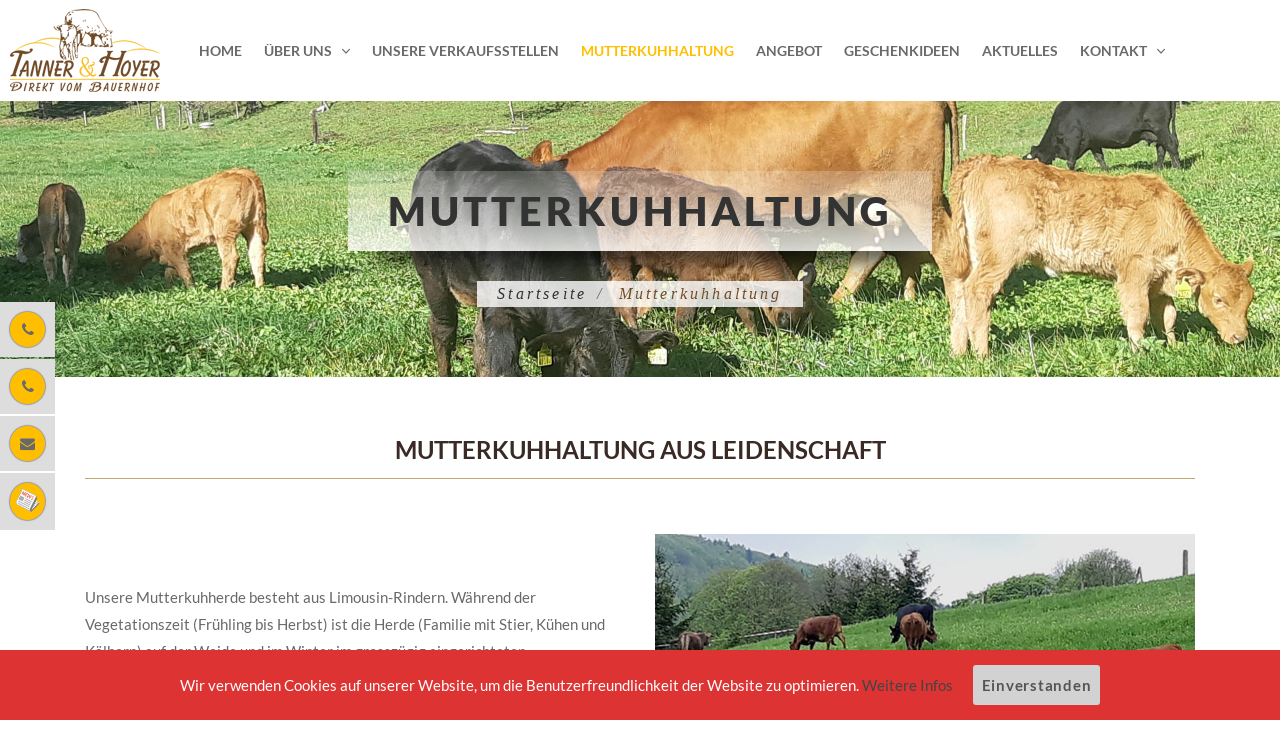

--- FILE ---
content_type: text/html; charset=UTF-8
request_url: https://hoflade.ch/mutterkuhhaltung/
body_size: 17674
content:
<!DOCTYPE html>
<html lang="de-CH">
<head>
    <meta charset="UTF-8">
    <meta name="viewport" content="width=device-width, initial-scale=1"/>
    <link rel="profile" href="http://gmpg.org/xfn/11">
		<title>Mutterkuhhaltung - Tanner&#039;s Hoflade</title>

<!-- This site is optimized with the Yoast SEO plugin v12.9.1 - https://yoast.com/wordpress/plugins/seo/ -->
<meta name="robots" content="max-snippet:-1, max-image-preview:large, max-video-preview:-1"/>
<link rel="canonical" href="https://hoflade.ch/mutterkuhhaltung/" />
<meta property="og:locale" content="de_DE" />
<meta property="og:type" content="article" />
<meta property="og:title" content="Mutterkuhhaltung - Tanner&#039;s Hoflade" />
<meta property="og:url" content="https://hoflade.ch/mutterkuhhaltung/" />
<meta property="og:site_name" content="Tanner&#039;s Hoflade" />
<meta property="og:image" content="https://hoflade.ch/wp-content/uploads/2013/06/herbst-2019-017.jpg" />
<meta property="og:image:secure_url" content="https://hoflade.ch/wp-content/uploads/2013/06/herbst-2019-017.jpg" />
<meta property="og:image:width" content="1920" />
<meta property="og:image:height" content="1440" />
<meta name="twitter:card" content="summary_large_image" />
<meta name="twitter:title" content="Mutterkuhhaltung - Tanner&#039;s Hoflade" />
<meta name="twitter:image" content="https://hoflade.ch/wp-content/uploads/2013/06/herbst-2019-017.jpg" />
<script type='application/ld+json' class='yoast-schema-graph yoast-schema-graph--main'>{"@context":"https://schema.org","@graph":[{"@type":"WebSite","@id":"https://hoflade.ch/#website","url":"https://hoflade.ch/","name":"Tanner&#039;s Hoflade","description":"Direkt vom Bauernhof","potentialAction":{"@type":"SearchAction","target":"https://hoflade.ch/?s={search_term_string}","query-input":"required name=search_term_string"}},{"@type":"ImageObject","@id":"https://hoflade.ch/mutterkuhhaltung/#primaryimage","url":"https://hoflade.ch/wp-content/uploads/2013/06/herbst-2019-017.jpg","width":1920,"height":1440,"caption":"Tanner's Hoflade"},{"@type":"WebPage","@id":"https://hoflade.ch/mutterkuhhaltung/#webpage","url":"https://hoflade.ch/mutterkuhhaltung/","inLanguage":"de-CH","name":"Mutterkuhhaltung - Tanner&#039;s Hoflade","isPartOf":{"@id":"https://hoflade.ch/#website"},"primaryImageOfPage":{"@id":"https://hoflade.ch/mutterkuhhaltung/#primaryimage"},"datePublished":"2020-11-09T17:04:09+00:00","dateModified":"2021-03-12T17:02:52+00:00"}]}</script>
<!-- / Yoast SEO plugin. -->

<link rel='dns-prefetch' href='//www.google.com' />
<link rel='dns-prefetch' href='//s.w.org' />
<link href='https://fonts.gstatic.com' crossorigin rel='preconnect' />
<link rel="alternate" type="application/rss+xml" title="Tanner&#039;s Hoflade &raquo; Feed" href="https://hoflade.ch/feed/" />
<link rel="alternate" type="application/rss+xml" title="Tanner&#039;s Hoflade &raquo; Kommentar-Feed" href="https://hoflade.ch/comments/feed/" />
		<script type="text/javascript">
			window._wpemojiSettings = {"baseUrl":"https:\/\/s.w.org\/images\/core\/emoji\/12.0.0-1\/72x72\/","ext":".png","svgUrl":"https:\/\/s.w.org\/images\/core\/emoji\/12.0.0-1\/svg\/","svgExt":".svg","source":{"concatemoji":"https:\/\/hoflade.ch\/wp-includes\/js\/wp-emoji-release.min.js?ver=5.2.9"}};
			!function(a,b,c){function d(a,b){var c=String.fromCharCode;l.clearRect(0,0,k.width,k.height),l.fillText(c.apply(this,a),0,0);var d=k.toDataURL();l.clearRect(0,0,k.width,k.height),l.fillText(c.apply(this,b),0,0);var e=k.toDataURL();return d===e}function e(a){var b;if(!l||!l.fillText)return!1;switch(l.textBaseline="top",l.font="600 32px Arial",a){case"flag":return!(b=d([55356,56826,55356,56819],[55356,56826,8203,55356,56819]))&&(b=d([55356,57332,56128,56423,56128,56418,56128,56421,56128,56430,56128,56423,56128,56447],[55356,57332,8203,56128,56423,8203,56128,56418,8203,56128,56421,8203,56128,56430,8203,56128,56423,8203,56128,56447]),!b);case"emoji":return b=d([55357,56424,55356,57342,8205,55358,56605,8205,55357,56424,55356,57340],[55357,56424,55356,57342,8203,55358,56605,8203,55357,56424,55356,57340]),!b}return!1}function f(a){var c=b.createElement("script");c.src=a,c.defer=c.type="text/javascript",b.getElementsByTagName("head")[0].appendChild(c)}var g,h,i,j,k=b.createElement("canvas"),l=k.getContext&&k.getContext("2d");for(j=Array("flag","emoji"),c.supports={everything:!0,everythingExceptFlag:!0},i=0;i<j.length;i++)c.supports[j[i]]=e(j[i]),c.supports.everything=c.supports.everything&&c.supports[j[i]],"flag"!==j[i]&&(c.supports.everythingExceptFlag=c.supports.everythingExceptFlag&&c.supports[j[i]]);c.supports.everythingExceptFlag=c.supports.everythingExceptFlag&&!c.supports.flag,c.DOMReady=!1,c.readyCallback=function(){c.DOMReady=!0},c.supports.everything||(h=function(){c.readyCallback()},b.addEventListener?(b.addEventListener("DOMContentLoaded",h,!1),a.addEventListener("load",h,!1)):(a.attachEvent("onload",h),b.attachEvent("onreadystatechange",function(){"complete"===b.readyState&&c.readyCallback()})),g=c.source||{},g.concatemoji?f(g.concatemoji):g.wpemoji&&g.twemoji&&(f(g.twemoji),f(g.wpemoji)))}(window,document,window._wpemojiSettings);
		</script>
		<style type="text/css">
img.wp-smiley,
img.emoji {
	display: inline !important;
	border: none !important;
	box-shadow: none !important;
	height: 1em !important;
	width: 1em !important;
	margin: 0 .07em !important;
	vertical-align: -0.1em !important;
	background: none !important;
	padding: 0 !important;
}
</style>
	<link rel='stylesheet' id='wp-block-library-css'  href='https://hoflade.ch/wp-includes/css/dist/block-library/style.min.css?ver=5.2.9' type='text/css' media='all' />
<link rel='stylesheet' id='wp-block-library-theme-css'  href='https://hoflade.ch/wp-includes/css/dist/block-library/theme.min.css?ver=5.2.9' type='text/css' media='all' />
<link rel='stylesheet' id='wc-block-style-css'  href='https://hoflade.ch/wp-content/plugins/woocommerce/assets/css/blocks/style.css?ver=3.6.3' type='text/css' media='all' />
<link rel='stylesheet' id='contact-form-7-css'  href='https://hoflade.ch/wp-content/plugins/contact-form-7/includes/css/styles.css?ver=5.1.3' type='text/css' media='all' />
<link rel='stylesheet' id='rs-plugin-settings-css'  href='https://hoflade.ch/wp-content/plugins/revslider/public/assets/css/settings.css?ver=5.4.8.3' type='text/css' media='all' />
<style id='rs-plugin-settings-inline-css' type='text/css'>
#rs-demo-id {}
</style>
<link rel='stylesheet' id='cookie-consent-style-css'  href='https://hoflade.ch/wp-content/plugins/uk-cookie-consent/assets/css/style.css?ver=5.2.9' type='text/css' media='all' />
<link rel='stylesheet' id='woocommerce-layout-css'  href='https://hoflade.ch/wp-content/plugins/woocommerce/assets/css/woocommerce-layout.css?ver=3.6.3' type='text/css' media='all' />
<link rel='stylesheet' id='woocommerce-smallscreen-css'  href='https://hoflade.ch/wp-content/plugins/woocommerce/assets/css/woocommerce-smallscreen.css?ver=3.6.3' type='text/css' media='only screen and (max-width: 768px)' />
<link rel='stylesheet' id='woocommerce-general-css'  href='https://hoflade.ch/wp-content/plugins/woocommerce/assets/css/woocommerce.css?ver=3.6.3' type='text/css' media='all' />
<style id='woocommerce-inline-inline-css' type='text/css'>
.woocommerce form .form-row .required { visibility: visible; }
</style>
<link rel='stylesheet' id='slick-css'  href='https://hoflade.ch/wp-content/plugins/woo-smart-quick-view/assets/libs/slick/slick.css?ver=5.2.9' type='text/css' media='all' />
<link rel='stylesheet' id='perfect-scrollbar-css'  href='https://hoflade.ch/wp-content/plugins/woo-smart-quick-view/assets/libs/perfect-scrollbar/css/perfect-scrollbar.min.css?ver=5.2.9' type='text/css' media='all' />
<link rel='stylesheet' id='perfect-scrollbar-wpc-css'  href='https://hoflade.ch/wp-content/plugins/woo-smart-quick-view/assets/libs/perfect-scrollbar/css/custom-theme.css?ver=5.2.9' type='text/css' media='all' />
<link rel='stylesheet' id='magnific-popup-css'  href='https://hoflade.ch/wp-content/plugins/woo-smart-quick-view/assets/libs/magnific-popup/magnific-popup.css?ver=5.2.9' type='text/css' media='all' />
<link rel='stylesheet' id='woosq-feather-css'  href='https://hoflade.ch/wp-content/plugins/woo-smart-quick-view/assets/libs/feather/feather.css?ver=5.2.9' type='text/css' media='all' />
<link rel='stylesheet' id='woosq-frontend-css'  href='https://hoflade.ch/wp-content/plugins/woo-smart-quick-view/assets/css/frontend.css?ver=5.2.9' type='text/css' media='all' />
<link rel='stylesheet' id='woosw-feather-css'  href='https://hoflade.ch/wp-content/plugins/woo-smart-wishlist/assets/libs/feather/feather.css?ver=5.2.9' type='text/css' media='all' />
<link rel='stylesheet' id='woosw-frontend-css'  href='https://hoflade.ch/wp-content/plugins/woo-smart-wishlist/assets/css/frontend.css?ver=5.2.9' type='text/css' media='all' />
<style id='woosw-frontend-inline-css' type='text/css'>
.woosw-area .woosw-inner .woosw-content .woosw-content-bot .woosw-notice { background-color: #724c29; } .woosw-area .woosw-inner .woosw-content .woosw-content-bot .woosw-content-bot-inner .woosw-page a:hover, .woosw-area .woosw-inner .woosw-content .woosw-content-bot .woosw-content-bot-inner .woosw-continue:hover { color: #724c29; } 
</style>
<link rel='stylesheet' id='hoflade-style-css'  href='https://hoflade.ch/wp-content/themes/hoflade/style.css?ver=5.2.9' type='text/css' media='all' />
<link rel='stylesheet' id='main-style-css'  href='https://hoflade.ch/wp-content/themes/tm-organie/style.css?ver=5.2.9' type='text/css' media='all' />
<style id='main-style-inline-css' type='text/css'>
body{background-color:#fff;}
</style>
<link rel='stylesheet' id='font-awesome-css'  href='https://hoflade.ch/wp-content/plugins/js_composer/assets/lib/bower/font-awesome/css/font-awesome.min.css?ver=5.7' type='text/css' media='all' />
<link rel='stylesheet' id='ionicons-css'  href='https://hoflade.ch/wp-content/themes/tm-organie/assets/libs/ionicons/css/ionicons.css?ver=5.2.9' type='text/css' media='all' />
<link rel='stylesheet' id='organie-css'  href='https://hoflade.ch/wp-content/themes/tm-organie/assets/libs/organie/organie.css?ver=5.2.9' type='text/css' media='all' />
<link rel='stylesheet' id='odometer-theme-minimal-css'  href='https://hoflade.ch/wp-content/themes/tm-organie/assets/libs/odometer/odometer-theme-minimal.css?ver=5.2.9' type='text/css' media='all' />
<link rel='stylesheet' id='growl-css'  href='https://hoflade.ch/wp-content/themes/tm-organie/assets/libs/growl/jquery.growl.css?ver=5.2.9' type='text/css' media='all' />
<link rel='stylesheet' id='lightgallery-css'  href='https://hoflade.ch/wp-content/themes/tm-organie/assets/libs/lightgallery/css/lightgallery.min.css?ver=5.2.9' type='text/css' media='all' />
<link rel='stylesheet' id='onepage-scroll-css'  href='https://hoflade.ch/wp-content/themes/tm-organie/assets/libs/onepage-scroll/onepage-scroll.css?ver=5.2.9' type='text/css' media='all' />
<link rel='stylesheet' id='featherlight-css'  href='https://hoflade.ch/wp-content/themes/tm-organie/assets/libs/featherlight/featherlight.min.css?ver=5.2.9' type='text/css' media='all' />
<link rel='stylesheet' id='js_composer_front-css'  href='https://hoflade.ch/wp-content/plugins/js_composer/assets/css/js_composer.min.css?ver=5.7' type='text/css' media='all' />
<link rel='stylesheet' id='woosb-frontend-css'  href='https://hoflade.ch/wp-content/plugins/woo-product-bundle/assets/css/frontend.css?ver=5.2.9' type='text/css' media='all' />
<script type="text/template" id="tmpl-variation-template">
	<div class="woocommerce-variation-description">{{{ data.variation.variation_description }}}</div>
	<div class="woocommerce-variation-price">{{{ data.variation.price_html }}}</div>
	<div class="woocommerce-variation-availability">{{{ data.variation.availability_html }}}</div>
</script>
<script type="text/template" id="tmpl-unavailable-variation-template">
	<p>Dieses Produkt ist leider nicht verfügbar. Bitte wähle eine andere Kombination.</p>
</script>
<script type='text/javascript' src='https://hoflade.ch/wp-includes/js/jquery/jquery.js?ver=1.12.4-wp'></script>
<script type='text/javascript' src='https://hoflade.ch/wp-includes/js/jquery/jquery-migrate.min.js?ver=1.4.1'></script>
<script type='text/javascript' src='https://hoflade.ch/wp-content/plugins/revslider/public/assets/js/jquery.themepunch.tools.min.js?ver=5.4.8.3'></script>
<script type='text/javascript' src='https://hoflade.ch/wp-content/plugins/revslider/public/assets/js/jquery.themepunch.revolution.min.js?ver=5.4.8.3'></script>
<script type='text/javascript' src='https://hoflade.ch/wp-content/plugins/woocommerce/assets/js/jquery-blockui/jquery.blockUI.min.js?ver=2.70'></script>
<script type='text/javascript'>
/* <![CDATA[ */
var wc_add_to_cart_params = {"ajax_url":"\/wp-admin\/admin-ajax.php","wc_ajax_url":"\/?wc-ajax=%%endpoint%%","i18n_view_cart":"Warenkorb anzeigen","cart_url":"https:\/\/hoflade.ch\/warenkorb\/","is_cart":"","cart_redirect_after_add":"no"};
/* ]]> */
</script>
<script type='text/javascript' src='https://hoflade.ch/wp-content/plugins/woocommerce/assets/js/frontend/add-to-cart.min.js?ver=3.6.3'></script>
<script type='text/javascript' src='https://hoflade.ch/wp-content/plugins/js_composer/assets/js/vendors/woocommerce-add-to-cart.js?ver=5.7'></script>
<link rel='https://api.w.org/' href='https://hoflade.ch/wp-json/' />
<link rel="EditURI" type="application/rsd+xml" title="RSD" href="https://hoflade.ch/xmlrpc.php?rsd" />
<link rel="wlwmanifest" type="application/wlwmanifest+xml" href="https://hoflade.ch/wp-includes/wlwmanifest.xml" /> 
<meta name="generator" content="WordPress 5.2.9" />
<meta name="generator" content="WooCommerce 3.6.3" />
<link rel='shortlink' href='https://hoflade.ch/?p=1876' />
<link rel="alternate" type="application/json+oembed" href="https://hoflade.ch/wp-json/oembed/1.0/embed?url=https%3A%2F%2Fhoflade.ch%2Fmutterkuhhaltung%2F" />
<link rel="alternate" type="text/xml+oembed" href="https://hoflade.ch/wp-json/oembed/1.0/embed?url=https%3A%2F%2Fhoflade.ch%2Fmutterkuhhaltung%2F&#038;format=xml" />
<style id="ctcc-css" type="text/css" media="screen">
				#catapult-cookie-bar {
					box-sizing: border-box;
					max-height: 0;
					opacity: 0;
					z-index: 99999;
					overflow: hidden;
					color: #ffffff;
					position: fixed;
					left: 0;
					bottom: 0;
					width: 100%;
					background-color: #dd3333;
				}
				#catapult-cookie-bar a {
					color: #444444;
				}
				#catapult-cookie-bar .x_close span {
					background-color: #555555;
				}
				button#catapultCookie {
					background:#d2d2d2;
					color: #555555;
					border: 0; padding: 6px 9px; border-radius: 3px;
				}
				#catapult-cookie-bar h3 {
					color: #ffffff;
				}
				.has-cookie-bar #catapult-cookie-bar {
					opacity: 1;
					max-height: 999px;
					min-height: 30px;
				}</style>	<noscript><style>.woocommerce-product-gallery{ opacity: 1 !important; }</style></noscript>
	<meta name="generator" content="Powered by WPBakery Page Builder - drag and drop page builder for WordPress."/>
<!--[if lte IE 9]><link rel="stylesheet" type="text/css" href="https://hoflade.ch/wp-content/plugins/js_composer/assets/css/vc_lte_ie9.min.css" media="screen"><![endif]--><meta name="generator" content="Powered by Slider Revolution 5.4.8.3 - responsive, Mobile-Friendly Slider Plugin for WordPress with comfortable drag and drop interface." />
<link rel="icon" href="https://hoflade.ch/wp-content/uploads/2013/06/logo-old-100-32x32.png" sizes="32x32" />
<link rel="icon" href="https://hoflade.ch/wp-content/uploads/2013/06/logo-old-100.png" sizes="192x192" />
<link rel="apple-touch-icon-precomposed" href="https://hoflade.ch/wp-content/uploads/2013/06/logo-old-100.png" />
<meta name="msapplication-TileImage" content="https://hoflade.ch/wp-content/uploads/2013/06/logo-old-100.png" />
<script type="text/javascript">function setREVStartSize(e){									
						try{ e.c=jQuery(e.c);var i=jQuery(window).width(),t=9999,r=0,n=0,l=0,f=0,s=0,h=0;
							if(e.responsiveLevels&&(jQuery.each(e.responsiveLevels,function(e,f){f>i&&(t=r=f,l=e),i>f&&f>r&&(r=f,n=e)}),t>r&&(l=n)),f=e.gridheight[l]||e.gridheight[0]||e.gridheight,s=e.gridwidth[l]||e.gridwidth[0]||e.gridwidth,h=i/s,h=h>1?1:h,f=Math.round(h*f),"fullscreen"==e.sliderLayout){var u=(e.c.width(),jQuery(window).height());if(void 0!=e.fullScreenOffsetContainer){var c=e.fullScreenOffsetContainer.split(",");if (c) jQuery.each(c,function(e,i){u=jQuery(i).length>0?u-jQuery(i).outerHeight(!0):u}),e.fullScreenOffset.split("%").length>1&&void 0!=e.fullScreenOffset&&e.fullScreenOffset.length>0?u-=jQuery(window).height()*parseInt(e.fullScreenOffset,0)/100:void 0!=e.fullScreenOffset&&e.fullScreenOffset.length>0&&(u-=parseInt(e.fullScreenOffset,0))}f=u}else void 0!=e.minHeight&&f<e.minHeight&&(f=e.minHeight);e.c.closest(".rev_slider_wrapper").css({height:f})					
						}catch(d){console.log("Failure at Presize of Slider:"+d)}						
					};</script>
<style id="kirki-inline-styles">.page-title .title, .page-title-style{font-family:Lato, Helvetica, Arial, sans-serif;font-size:40px;font-weight:900;letter-spacing:0.1em;line-height:1;color:#333333;}.page-title{padding-top:150px;padding-bottom:150px;background-color:#f8f7f7;background-image:url("https://hoflade.ch/wp-content/uploads/2013/06/bg-table-2879265.jpg");}.insight-btn{color:#fff;background-color:#8eb359;border-color:#8eb359;}.topbar > .topbar-container{padding-top:15px;padding-bottom:15px;}.topbar, body #lang_sel a.lang_sel_sel{font-family:Lato, Helvetica, Arial, sans-serif;font-weight:400;letter-spacing:0em;line-height:1.5;}.topbar, body #lang_sel a.lang_sel_sel, body #lang_sel li ul a:link{font-size:14px;}.topbar, .topbar > .topbar-container, body #lang_sel li ul a:link, body #lang_sel li ul a:visited{background-color:#444444;}.topbar, body #lang_sel a.lang_sel_sel, body #lang_sel a.lang_sel_sel:hover, body #lang_sel li ul a:link, body #lang_sel li ul a:visited{color:#999999;}.topbar a{color:#999999;}.topbar a:hover{color:#8eb359;}.copyright .copyright-container{padding-top:40px;padding-bottom:40px;}.copyright{margin-top:0px;margin-bottom:0px;}.copyright-left{font-size:14px;}.copyright.dark_style{background-color:#232323;color:#ababab;}.copyright.dark_style a{color:#696969;}.header .menu{font-family:Lato, Helvetica, Arial, sans-serif;font-weight:bold;letter-spacing:0em;line-height:1.5;font-size:14px;}.header .menu .sub-menu{font-size:14px;}#menu .menu__container > li > a{padding-top:40px;padding-bottom:40px;padding-left:9px;padding-right:10px;}.menu a{color:#696969;}.dark-style:not(.headroom--not-top) .menu a, .dark-style:not(.headroom--not-top) .top-search-btn, .dark-style:not(.headroom--not-top) .mini-cart-wrap .mini-cart .mini-cart-icon, .dark-style:not(.headroom--not-top) .right-panel-btn, .dark-style:not(.headroom--not-top) .header-social a{color:#fff;}.dark-style:not(.headroom--not-top) .menu a:hover, .dark-style:not(.headroom--not-top) .header-social a:hover{color:#ffbf00;}.footer{padding-top:40px;padding-bottom:10px;margin-top:0px;margin-bottom:0px;font-size:15px;}.footer.dark_style{background-color:#454545;}.dark_style.footer{color:#ababab;}.dark_style.footer a{color:#ababab;}.dark_style.footer .widget .widget-title{color:#fff;}.header > .wrapper{padding-top:0px;padding-bottom:0px;}.header{margin-top:0px;margin-bottom:0px;background-color:rgba(255, 255, 255, 0);}.overay-header .header{background-color:rgba(0,0,0,0.8);}.dark-style.header{background-color:rgba(0, 0, 0, 0.8);}#mobile,.mm-listview{font-family:Lato, Helvetica, Arial, sans-serif;font-size:16px;font-weight:400;letter-spacing:0em;line-height:1.5;}.mm-panels > .mm-panel{background-color:#eee;}.mm-listview > li, .mm-listview > li .mm-next, .mm-listview > li .mm-next:before, .mm-listview > li:after{border-color:#ddd;}.mm-listview > li > a{color:#8eb359;}.mm-listview > li > a:hover{color:#8eb359;}.toggle i{font-size:25px;color:#8eb359;}.toggle{padding-top:10px;padding-bottom:0px;}body a:hover,.menu a:hover,.insight-btn.alt,.breadcrumbs ul li:last-child,.insight-separator--icon i,.insight-title .insight-title--subtitle,.icon-boxes--icon,.mini-cart-wrap .widget_shopping_cart_content .total .amount,.mini-cart-wrap .widget_shopping_cart_content .buttons a.checkout,.insight-about2 .link,.insight-process--step--icon,.insight-product-carousel .insight-title,.insight-featured-product .title-2,body.woocommerce .products .loop-product .product-info .price .amount, .insight-woo .products .loop-product .product-info .price .amount, body.woocommerce-page .products .loop-product .product-info .price .amount,.blog-list-style .entry-more a:hover,.footer a:hover,.copyright a:hover,.copyright .backtotop:before, .copyright .backtotop:after,.insight-icon,.insight-accordion .item .title .icon i,.insight-product-column .product-item .product-price,.insight-featured-product.style-02 .title-1, .insight-featured-product.style-03 .title-1,blog.grid .blog-grid-style .entry-more a:hover,.insight-about--carousel a span,.insight-blog.grid_has_padding .blog-grid-style .entry-more a:hover,.insight-about3 .row-bottom .about3-quote span,.insight-about3 .row-bottom .about3-quote span,.insight-about3 .about3-title h1, .insight-about3 .about3-title .sub-title,.insight-our-services .icon,.footer .textwidget a,.insight-flower-button a,.growl a.cookie_notice_ok,body.woocommerce .sidebar .widget.widget_products li:hover a .product-title, body.woocommerce .sidebar .widget.widget_recent_reviews li:hover a .product-title, body.woocommerce .sidebar .widget.widget_top_rated_products li:hover a .product-title, body.woocommerce .sidebar .widget.widget_recently_viewed_products li:hover a .product-title, .insight-woo .sidebar .widget.widget_products li:hover a .product-title, .insight-woo .sidebar .widget.widget_recent_reviews li:hover a .product-title, .insight-woo .sidebar .widget.widget_top_rated_products li:hover a .product-title, .insight-woo .sidebar .widget.widget_recently_viewed_products li:hover a .product-title,#menu .menu__container .sub-menu li.menu-item-has-children:hover:after, #menu .menu__container .children li.menu-item-has-children:hover:after, #menu .menu__container > ul .sub-menu li.menu-item-has-children:hover:after, #menu .menu__container > ul .children li.menu-item-has-children:hover:after,.insight-our-services .more,#menu .menu__container .sub-menu li a:hover, #menu .menu__container .children li a:hover, #menu .menu__container > ul .sub-menu li a:hover, #menu .menu__container > ul .children li a:hover,#right-slideout .widget.insight-core-bmw ul li a:hover, #right-slideout .widget.widget_nav_menu ul li a:hover,.insight-gallery .insight-gallery-image .desc-wrap .icon,.widget-area .widget.widget_tag_cloud a:hover,.blog-grid .blog-grid-style .entry-more a:hover,.insight-flower-single-product:hover .product-title a,body.woocommerce-account .woocommerce-MyAccount-navigation ul li a:hover,body.woocommerce a.remove:hover, body.woocommerce-page a.remove:hover,body.woocommerce-page.woocommerce-cart table.shop_table input[type="submit"],.wishlist_table tr td.product-stock-status span.wishlist-in-stock,body.woocommerce.single-product .product .summary form.cart .in-stock:before,body.woocommerce .sidebar .widget.widget_product_categories .product-categories li:hover > span, .insight-woo .sidebar .widget.widget_product_categories .product-categories li:hover > span,body.woocommerce.single-product .product .summary form.cart button:hover,body.woocommerce.single-product .product .summary form.cart .cart-submit .compare-btn a.compare,body.woocommerce .products .loop-product.style-01:hover .loop-product-inner .product-info a h3, .insight-woo .products .loop-product.style-01:hover .loop-product-inner .product-info a h3, body.woocommerce-page .products .loop-product.style-01:hover .loop-product-inner .product-info a h3,#menu .menu__container li.current-menu-item > a, #menu .menu__container li.current-menu-ancestor > a, #menu .menu__container li.current-menu-parent > a, #menu .menu__container > ul li.current-menu-item > a, #menu .menu__container > ul li.current-menu-ancestor > a, #menu .menu__container > ul li.current-menu-parent > a,body.woocommerce a.remove:hover, body.woocommerce-page a.remove:hover,body.woocommerce .sidebar .widget.widget_product_categories .product-categories li.current-cat a, .insight-woo .sidebar .widget.widget_product_categories .product-categories li.current-cat a,body.woocommerce .sidebar .widget.widget_product_categories .product-categories li.current-cat span, .insight-woo .sidebar .widget.widget_product_categories .product-categories li.current-cat span,body.woocommerce.single-product .up-sells h2 span, body.woocommerce.single-product .viewed h2 span, body.woocommerce.single-product .related h2 span,body.woocommerce.single-product .product .summary .price > .amount,.insight-flower-countdown-product .product-countdown .product-countdown-timer > div span,body.woocommerce .products.list .loop-product .loop-product-inner .product-info .product-action-list .quick-view-btn a, .insight-woo .products.list .loop-product .loop-product-inner .product-info .product-action-list .quick-view-btn a, body.woocommerce-page .products.list .loop-product .loop-product-inner .product-info .product-action-list .quick-view-btn a,body.woocommerce .products.list .loop-product .loop-product-inner .product-info .product-action-list .compare-btn a.compare, .insight-woo .products.list .loop-product .loop-product-inner .product-info .product-action-list .compare-btn a.compare, body.woocommerce-page .products.list .loop-product .loop-product-inner .product-info .product-action-list .compare-btn a.compare,body.woocommerce .sidebar .widget.widget_recent_reviews li .amount, body.woocommerce .sidebar .widget.widget_top_rated_products li .amount, body.woocommerce .sidebar .widget.widget_recently_viewed_products li .amount, .insight-woo .sidebar .widget.widget_recent_reviews li .amount, .insight-woo .sidebar .widget.widget_top_rated_products li .amount, .insight-woo .sidebar .widget.widget_recently_viewed_products li .amount,body.woocommerce .products.list .loop-product .product-info .product-action-list .compare-btn a.compare, .insight-woo .products.list .loop-product .product-info .product-action-list .compare-btn a.compare, body.woocommerce-page .products.list .loop-product .product-info .product-action-list .compare-btn a.compare,body.woocommerce .woocommerce-message:before, .insight-woo .woocommerce-message:before,#cart-slideout .widget_shopping_cart_content .total .amount,#cart-slideout .widget_shopping_cart_content .buttons a.checkout,.mobile-menu > ul.menu li a:hover,.footer-newsletter.footer-newsletter-style01 .footer-newsletter-right input[type="submit"]:hover,input[type="submit"]:hover,.breadcrumbs ul li a:hover,.insight-flower-button.insight-flower-button-primary a:hover,.widget-area .widget.widget_insight_categories .item:hover span,.post-quote blockquote .fa-quote-left, .post-quote blockquote .fa-quote-right,.single .content .content-area .entry-footer .tags a:hover,.blog-classic-style.format-video .post-thumbnail a:before,.single .content .comments-area .comment-list li article .reply a,.single .content .entry-nav .left:hover i, .single .content .entry-nav .right:hover i,.newsletter-style01 form input[type="submit"]:hover,.insight-countdown .countdown-inner .countdown-timer > div,.footer-newsletter.footer-newsletter-style03 .footer-newsletter-inner .footer-newsletter-form input[type="submit"]:hover,.insight-flower-newsletter .insight-flower-newsletter-shortcode input[type="submit"]:hover,.insight-filter ul li a:hover, .insight-grid-filter ul li a:hover, .insight-gallery-filter ul li a:hover,.insight-countdown.flower .countdown-inner .countdown-timer > div span,.blog-grid .blog-grid-style .entry-more a:hover, .insight-blog.grid .blog-grid-style .entry-more a:hover, .insight-blog.grid_has_padding .blog-grid-style .entry-more a:hover,body.woocommerce-page.woocommerce-cart .cart_totals table.shop_table tr.order-total td,body.woocommerce-page.woocommerce-cart a.wc-backward:hover, body.woocommerce-page.woocommerce-cart a.checkout-button:hover,body.woocommerce-page.woocommerce-checkout table.shop_table tr.order-total .amount,body.woocommerce-page.woocommerce-checkout #payment input[type="submit"]:hover,button:hover, .insight-btn:hover, body.page .comments-area .comment-form input[type="submit"]:hover, .single .content .comments-area .comment-form input[type="submit"]:hover, input[type="button"]:hover, input[type="reset"]:hover, input[type="submit"]:hover,.insight-video .title1,.icon-boxes.style-plant-1:hover .icon-boxes--title,.dark-style .menu a:hover, .header-social a:hover,body.woocommerce.single-product .woocommerce-tabs .woocommerce-Tabs-panel #respond input#submit:hover,.insight-rounded-title .rounded-title .sub-title,.insight-our-story .title .sub-title,.insight-our-story .content span,.insight-gallery .pagination a:hover,.woocommerce .products .loop-product.style-02:hover .loop-product-inner .product-info a h3, .woocommerce .products .loop-product.style-02:hover .loop-product-inner .product-info a .woocommerce-loop-product__title, .insight-woo .products .loop-product.style-02:hover .loop-product-inner .product-info a h3, .insight-woo .products .loop-product.style-02:hover .loop-product-inner .product-info a .woocommerce-loop-product__title, .woocommerce-page .products .loop-product.style-02:hover .loop-product-inner .product-info a h3, .woocommerce-page .products .loop-product.style-02:hover .loop-product-inner .product-info a .woocommerce-loop-product__title,.woocommerce .products .loop-product.style-02 .loop-product-inner .product-thumb .wishlist-btn .woosw-btn, .insight-woo .products .loop-product.style-02 .loop-product-inner .product-thumb .wishlist-btn .woosw-btn, .woocommerce-page .products .loop-product.style-02 .loop-product-inner .product-thumb .wishlist-btn .woosw-btn,.woocommerce .products .loop-product.style-01:hover .loop-product-inner .product-info a h3, .woocommerce .products .loop-product.style-01:hover .loop-product-inner .product-info a .woocommerce-loop-product__title, .insight-woo .products .loop-product.style-01:hover .loop-product-inner .product-info a h3, .insight-woo .products .loop-product.style-01:hover .loop-product-inner .product-info a .woocommerce-loop-product__title, .woocommerce-page .products .loop-product.style-01:hover .loop-product-inner .product-info a h3, .woocommerce-page .products .loop-product.style-01:hover .loop-product-inner .product-info a .woocommerce-loop-product__title,.woocommerce .products.list .loop-product:hover .loop-product-inner .product-info a h3, .woocommerce .products.list .loop-product:hover .loop-product-inner .product-info a .woocommerce-loop-product__title, .insight-woo .products.list .loop-product:hover .loop-product-inner .product-info a h3, .insight-woo .products.list .loop-product:hover .loop-product-inner .product-info a .woocommerce-loop-product__title, .woocommerce-page .products.list .loop-product:hover .loop-product-inner .product-info a h3, .woocommerce-page .products.list .loop-product:hover .loop-product-inner .product-info a .woocommerce-loop-product__title,.blog-grid .blog-grid-style .entry-more a:hover, .insight-blog.grid .blog-grid-style .entry-more a:hover, .insight-blog.grid_has_padding .blog-grid-style .entry-more a:hover,.woocommerce .products.list .loop-product .loop-product-inner .product-info .product-action-list .compare-btn a:before, .woocommerce .products.list .loop-product .loop-product-inner .product-info .product-action-list .compare-btn .wooscp-btn:before, .insight-woo .products.list .loop-product .loop-product-inner .product-info .product-action-list .compare-btn a:before, .insight-woo .products.list .loop-product .loop-product-inner .product-info .product-action-list .compare-btn .wooscp-btn:before, .woocommerce-page .products.list .loop-product .loop-product-inner .product-info .product-action-list .compare-btn a:before, .woocommerce-page .products.list .loop-product .loop-product-inner .product-info .product-action-list .compare-btn .wooscp-btn:before,.woocommerce .products.list .loop-product .loop-product-inner .product-info .product-action-list .wishlist-btn .woosw-btn:before, .insight-woo .products.list .loop-product .loop-product-inner .product-info .product-action-list .wishlist-btn .woosw-btn:before, .woocommerce-page .products.list .loop-product .loop-product-inner .product-info .product-action-list .wishlist-btn .woosw-btn:before,.woocommerce .products .loop-product.style-01 .loop-product-inner .product-info .wishlist-btn .woosw-btn:before, .insight-woo .products .loop-product.style-01 .loop-product-inner .product-info .wishlist-btn .woosw-btn:before, .woocommerce-page .products .loop-product.style-01 .loop-product-inner .product-info .wishlist-btn .woosw-btn:before{color:#724c29;}.mini-cart-wrap .mini-cart .mini-cart-icon:after,.mini-cart-wrap .widget_shopping_cart_content .buttons a,.insight-process--step--icon:hover,.insight-process--step--icon:hover .order,.insight-process--small-icon,.blog-list-style .entry-title:before,.footer .mc4wp-form input[type="submit"],.hint--success:after,#menu .mega-menu .wpb_text_column ul li.sale a:after,.insight-accordion .item.active .title, .insight-accordion .item:hover .title,.insight-product-column .product-item .product-categories a:hover,.insight-testimonials .slick-dots li.slick-active button,.insight-pagination a.current, .insight-pagination span.current, .insight-pagination span:hover,button, input[type="button"], input[type="reset"], input[type="submit"],body.woocommerce-page.woocommerce-cart table.shop_table input[type="submit"]:hover,body.woocommerce-page.woocommerce-cart a.wc-backward, body.woocommerce-page.woocommerce-cart a.checkout-button,body.woocommerce-page.woocommerce-checkout form.checkout_coupon .button,body.woocommerce-page.woocommerce-checkout #payment input[type="submit"],body.woocommerce-wishlist table.shop_table .add_to_cart, body.woocommerce-wishlist table.wishlist_table .add_to_cart,body.woocommerce.single-product .product .summary form.cart button,.footer .footer-social a:hover,#right-slideout .widget.insight-socials .socials a:hover,.icon-boxes:hover .icon-boxes--icon i,.insight-flower-button a:hover,body.woocommerce .products.list .loop-product:after, .insight-woo .products.list .loop-product:after, body.woocommerce-page .products.list .loop-product:after,body.woocommerce .sidebar .widget.widget_product_tag_cloud a:hover, .insight-woo .sidebar .widget.widget_product_tag_cloud a:hover,body.woocommerce .sidebar .widget.widget_products li:hover a .product-title:after, body.woocommerce .sidebar .widget.widget_recent_reviews li:hover a .product-title:after, body.woocommerce .sidebar .widget.widget_top_rated_products li:hover a .product-title:after, body.woocommerce .sidebar .widget.widget_recently_viewed_products li:hover a .product-title:after, .insight-woo .sidebar .widget.widget_products li:hover a .product-title:after, .insight-woo .sidebar .widget.widget_recent_reviews li:hover a .product-title:after, .insight-woo .sidebar .widget.widget_top_rated_products li:hover a .product-title:after, .insight-woo .sidebar .widget.widget_recently_viewed_products li:hover a .product-title:after,.insight-flower-single-product:hover .product-title:after,.icon-boxes.icon_on_top:hover .icon-boxes--title:after,body.woocommerce .products.list .loop-product .loop-product-inner .product-info .product-action-list .product_type_simple, .insight-woo .products.list .loop-product .loop-product-inner .product-info .product-action-list .product_type_simple, body.woocommerce-page .products.list .loop-product .loop-product-inner .product-info .product-action-list .product_type_simple,body.woocommerce.single-product .cross-sells .slick-arrow:hover, body.woocommerce.single-product .up-sells .slick-arrow:hover, body.woocommerce.single-product .viewed .slick-arrow:hover, body.woocommerce.single-product .related .slick-arrow:hover,body.woocommerce .products .loop-product.style-01 .loop-product-inner .product-info .product-action .woocommerce_loop_add_to_cart_span a, .insight-woo .products .loop-product.style-01 .loop-product-inner .product-info .product-action .woocommerce_loop_add_to_cart_span a, body.woocommerce-page .products .loop-product.style-01 .loop-product-inner .product-info .product-action .woocommerce_loop_add_to_cart_span a,body.woocommerce .products .loop-product.style-01:hover .loop-product-inner .product-info a h3:after, .insight-woo .products .loop-product.style-01:hover .loop-product-inner .product-info a h3:after, body.woocommerce-page .products .loop-product.style-01:hover .loop-product-inner .product-info a h3:after,body.woocommerce.single-product .woocommerce-tabs .woocommerce-Tabs-panel input[type="submit"],body.woocommerce .sidebar .widget.widget_price_filter .price_slider_amount button:hover, .insight-woo .sidebar .widget.widget_price_filter .price_slider_amount button:hover,body.woocommerce .sidebar .widget.widget_price_filter .ui-slider .ui-slider-range, .insight-woo .sidebar .widget.widget_price_filter .ui-slider .ui-slider-range,body.woocommerce .sidebar .widget.widget_price_filter .ui-slider .ui-slider-handle, .insight-woo .sidebar .widget.widget_price_filter .ui-slider .ui-slider-handle,body.woocommerce .products.list .loop-product .product-info .product-action-list .product_type_simple, .insight-woo .products.list .loop-product .product-info .product-action-list .product_type_simple, body.woocommerce-page .products.list .loop-product .product-info .product-action-list .product_type_simple,body.woocommerce .shop-filter .switch-view .switcher:hover, body.woocommerce .shop-filter .switch-view .switcher.active, .insight-woo .shop-filter .switch-view .switcher:hover, .insight-woo .shop-filter .switch-view .switcher.active,body.woocommerce .woocommerce-pagination .page-numbers li span.current, body.woocommerce .woocommerce-pagination .page-numbers li span:hover, body.woocommerce .woocommerce-pagination .page-numbers li a.current, body.woocommerce .woocommerce-pagination .page-numbers li a:hover, .insight-woo .woocommerce-pagination .page-numbers li span.current, .insight-woo .woocommerce-pagination .page-numbers li span:hover, .insight-woo .woocommerce-pagination .page-numbers li a.current, .insight-woo .woocommerce-pagination .page-numbers li a:hover,.top-search,.insight-btn,.insight-btn.alt:hover,.insight-team-member:hover .name:after,.insight-flower-button.insight-flower-button-primary a,.insight-social a:hover,.insight-social-icons a:hover,#cart-slideout .widget_shopping_cart_content .buttons a,#cart-slideout .widget_shopping_cart_content .buttons a:hover,button, .insight-btn, body.page .comments-area .comment-form input[type="submit"], .single .content .comments-area .comment-form input[type="submit"], input[type="button"], input[type="reset"], input[type="submit"],#cart-slideout .widget_shopping_cart_content .cart_list li:hover .info a:after,header.header-06 .header-container .header-logo .header-right .mini-cart .mini-cart-icon:after,.insight-filter ul li a.active, .insight-grid-filter ul li a.active, .insight-gallery-filter ul li a.active,header.header-04 .header-container .header-right .btn-wrap .mini-cart-wrap .mini-cart .mini-cart-icon:after,.insight-flower-single-product .add_to_cart_inline .woocommerce_loop_add_to_cart_span a,.insight-social a:hover,.insight-video .btn-container a, .insight-video .btn-container a:before,.icon-boxes.style-plant-1:hover .icon-boxes--title:before,.insight-flower-button.insight-flower-button-black a:hover,.insight-dot-style01:after,.wishlist-wrap .wishlist-btn:after,.woocommerce .products .loop-product.style-02:hover .loop-product-inner .product-info a h3:after, .woocommerce .products .loop-product.style-02:hover .loop-product-inner .product-info a .woocommerce-loop-product__title:after, .insight-woo .products .loop-product.style-02:hover .loop-product-inner .product-info a h3:after, .insight-woo .products .loop-product.style-02:hover .loop-product-inner .product-info a .woocommerce-loop-product__title:after, .woocommerce-page .products .loop-product.style-02:hover .loop-product-inner .product-info a h3:after, .woocommerce-page .products .loop-product.style-02:hover .loop-product-inner .product-info a .woocommerce-loop-product__title:after,.woocommerce .products .loop-product.style-02 .loop-product-inner .product-thumb .product-action .woocommerce_loop_add_to_cart_span a, .insight-woo .products .loop-product.style-02 .loop-product-inner .product-thumb .product-action .woocommerce_loop_add_to_cart_span a, .woocommerce-page .products .loop-product.style-02 .loop-product-inner .product-thumb .product-action .woocommerce_loop_add_to_cart_span a,body.woocommerce.single-product .woocommerce-tabs .woocommerce-Tabs-panel #respond input#submit,.woocommerce .products .loop-product.style-01:hover .loop-product-inner .product-info a h3:after, .woocommerce .products .loop-product.style-01:hover .loop-product-inner .product-info a .woocommerce-loop-product__title:after, .insight-woo .products .loop-product.style-01:hover .loop-product-inner .product-info a h3:after, .insight-woo .products .loop-product.style-01:hover .loop-product-inner .product-info a .woocommerce-loop-product__title:after, .woocommerce-page .products .loop-product.style-01:hover .loop-product-inner .product-info a h3:after, .woocommerce-page .products .loop-product.style-01:hover .loop-product-inner .product-info a .woocommerce-loop-product__title:after,.woocommerce .products.list .loop-product:hover .loop-product-inner .product-info a h3:after, .woocommerce .products.list .loop-product:hover .loop-product-inner .product-info a .woocommerce-loop-product__title:after, .insight-woo .products.list .loop-product:hover .loop-product-inner .product-info a h3:after, .insight-woo .products.list .loop-product:hover .loop-product-inner .product-info a .woocommerce-loop-product__title:after, .woocommerce-page .products.list .loop-product:hover .loop-product-inner .product-info a h3:after, .woocommerce-page .products.list .loop-product:hover .loop-product-inner .product-info a .woocommerce-loop-product__title:after{background-color:#724c29;}.mini-cart-wrap .widget_shopping_cart_content .buttons a,.mini-cart-wrap .widget_shopping_cart_content .buttons a.checkout,body.woocommerce .products .loop-product:hover .product-thumb, .insight-woo .products .loop-product:hover .product-thumb, body.woocommerce-page .products .loop-product:hover .product-thumb,.insight-about--carousel a:before,.insight-pagination a.current, .insight-pagination span.current, .insight-pagination span:hover,.insight-gallery .insight-gallery-image .desc-wrap,button, input[type="button"], input[type="reset"], input[type="submit"],.widget-area .widget.widget_search .search-form input[type="search"]:focus,.widget-area .widget.widget_tag_cloud a:hover,.footer .footer-social a:hover,.growl a.cookie_notice_ok,#menu .menu__container .sub-menu, #menu .menu__container .children, #menu .menu__container > ul .sub-menu, #menu .menu__container > ul .children,#right-slideout .widget .widget-title,#right-slideout .widget.insight-socials .socials a:hover,body.woocommerce-page.woocommerce-cart table.shop_table input[type="submit"],.woocommerce form .form-row.woocommerce-validated .select2-container, .woocommerce form .form-row.woocommerce-validated input.input-text, .woocommerce form .form-row.woocommerce-validated select,body.woocommerce .sidebar .widget.widget_product_search .woocommerce-product-search input[type="search"]:focus, .insight-woo .sidebar .widget.widget_product_search .woocommerce-product-search input[type="search"]:focus,body.woocommerce.single-product .woocommerce-tabs ul.tabs li.active,body.woocommerce.single-product .product .summary form.cart button,body.woocommerce .sidebar .widget.widget_product_tag_cloud a:hover, .insight-woo .sidebar .widget.widget_product_tag_cloud a:hover,body.woocommerce .products .loop-product.style-01:hover .loop-product-inner, .insight-woo .products .loop-product.style-01:hover .loop-product-inner, body.woocommerce-page .products .loop-product.style-01:hover .loop-product-inner,body.woocommerce .sidebar .widget.widget_products li:hover img, body.woocommerce .sidebar .widget.widget_recent_reviews li:hover img, body.woocommerce .sidebar .widget.widget_top_rated_products li:hover img, body.woocommerce .sidebar .widget.widget_recently_viewed_products li:hover img, .insight-woo .sidebar .widget.widget_products li:hover img, .insight-woo .sidebar .widget.widget_recent_reviews li:hover img, .insight-woo .sidebar .widget.widget_top_rated_products li:hover img, .insight-woo .sidebar .widget.widget_recently_viewed_products li:hover img,body.woocommerce.single-product .product .images .thumbnails img:hover,body.woocommerce.single-product .product .images .woocommerce-main-image img:hover,body.woocommerce.single-product .product .summary form.cart button:hover,body.woocommerce.single-product .product .summary form.cart .cart-submit .compare-btn a.compare:hover,body.woocommerce .products.list .loop-product .loop-product-inner .product-info .product-action-list .quick-view-btn a:hover, .insight-woo .products.list .loop-product .loop-product-inner .product-info .product-action-list .quick-view-btn a:hover, body.woocommerce-page .products.list .loop-product .loop-product-inner .product-info .product-action-list .quick-view-btn a:hover,body.woocommerce .products.list .loop-product .loop-product-inner .product-info .product-action-list .compare-btn a.compare:hover, .insight-woo .products.list .loop-product .loop-product-inner .product-info .product-action-list .compare-btn a.compare:hover, body.woocommerce-page .products.list .loop-product .loop-product-inner .product-info .product-action-list .compare-btn a.compare:hover,body.woocommerce .shop-filter .switch-view .switcher:hover, body.woocommerce .shop-filter .switch-view .switcher.active, .insight-woo .shop-filter .switch-view .switcher:hover, .insight-woo .shop-filter .switch-view .switcher.active,body.woocommerce .products.list .loop-product .product-info .product-action-list .compare-btn a.compare:hover, .insight-woo .products.list .loop-product .product-info .product-action-list .compare-btn a.compare:hover, body.woocommerce-page .products.list .loop-product .product-info .product-action-list .compare-btn a.compare:hover,body.woocommerce .woocommerce-pagination .page-numbers li span.current, body.woocommerce .woocommerce-pagination .page-numbers li span:hover, body.woocommerce .woocommerce-pagination .page-numbers li a.current, body.woocommerce .woocommerce-pagination .page-numbers li a:hover, .insight-woo .woocommerce-pagination .page-numbers li span.current, .insight-woo .woocommerce-pagination .page-numbers li span:hover, .insight-woo .woocommerce-pagination .page-numbers li a.current, .insight-woo .woocommerce-pagination .page-numbers li a:hover,.single .content .content-area .entry-content blockquote,#cart-slideout .widget_shopping_cart_content .buttons a,#cart-slideout .widget_shopping_cart_content .buttons a.checkout,#cart-slideout .widget_shopping_cart_content .cart_list li:hover img,.insight-btn,.insight-social-icons a:hover,.insight-flower-button a:hover,.insight-flower-button.insight-flower-button-primary a,button, .insight-btn, body.page .comments-area .comment-form input[type="submit"], .single .content .comments-area .comment-form input[type="submit"], input[type="button"], input[type="reset"], input[type="submit"],.insight-social a:hover,.insight-filter ul li a.active, .insight-grid-filter ul li a.active, .insight-gallery-filter ul li a.active,.insight-filter ul li a:hover, .insight-grid-filter ul li a:hover, .insight-gallery-filter ul li a:hover,.insight-product-carousel .slick-dots li.slick-active button,body.woocommerce-page.woocommerce-cart a.wc-backward, body.woocommerce-page.woocommerce-cart a.checkout-button,body.woocommerce-page.woocommerce-checkout #payment input[type="submit"],.vc_custom_heading.add-to-cart a,.insight-flower-button.insight-flower-button-black a:hover,body.error404 .content-404 span a:hover,.single .content .comments-area .comment-form textarea:focus,body.woocommerce.single-product .woocommerce-tabs .woocommerce-Tabs-panel #respond input#submit,.woocommerce .products .loop-product.style-02:hover .loop-product-inner .product-thumb, .insight-woo .products .loop-product.style-02:hover .loop-product-inner .product-thumb, .woocommerce-page .products .loop-product.style-02:hover .loop-product-inner .product-thumb,body.woocommerce-page.woocommerce-checkout table.shop_table tr:hover th, body.woocommerce-page.woocommerce-checkout table.shop_table tr:hover td,button:hover, .insight-btn:hover, body.page .comments-area .comment-form input[type="submit"]:hover, .single .content .comments-area .comment-form input[type="submit"]:hover, input[type="button"]:hover, input[type="reset"]:hover, input[type="submit"]:hover,.woocommerce .products.list .loop-product .loop-product-inner .product-info .product-action-list .wishlist-btn .woosw-btn:hover, .insight-woo .products.list .loop-product .loop-product-inner .product-info .product-action-list .wishlist-btn .woosw-btn:hover, .woocommerce-page .products.list .loop-product .loop-product-inner .product-info .product-action-list .wishlist-btn .woosw-btn:hover,.woocommerce .products.list .loop-product .loop-product-inner .product-info .product-action-list .compare-btn a:hover, .woocommerce .products.list .loop-product .loop-product-inner .product-info .product-action-list .compare-btn .wooscp-btn:hover, .insight-woo .products.list .loop-product .loop-product-inner .product-info .product-action-list .compare-btn a:hover, .insight-woo .products.list .loop-product .loop-product-inner .product-info .product-action-list .compare-btn .wooscp-btn:hover, .woocommerce-page .products.list .loop-product .loop-product-inner .product-info .product-action-list .compare-btn a:hover, .woocommerce-page .products.list .loop-product .loop-product-inner .product-info .product-action-list .compare-btn .wooscp-btn:hover{border-color:#724c29;}body.woocommerce .woocommerce-message, .insight-woo .woocommerce-message{border-top-color:#724c29;}#menu .menu__container .sub-menu li a:hover, #menu .menu__container .children li a:hover, #menu .menu__container > ul .sub-menu li a:hover, #menu .menu__container > ul .children li a:hover{border-bottom-color:#724c29;}.pri-color,.primary-color,.primary-color-hover:hover,body.woocommerce .woocommerce-message .button:hover, .insight-woo .woocommerce-message .button:hover,body.woocommerce a.remove:hover, body.woocommerce-page a.remove:hover{color:#724c29 !important;}.primary-background-color,.primary-background-color-hover:hover,.growl a.cookie_notice_ok:hover,body.woocommerce-page.woocommerce-cart a.wc-backward, body.woocommerce-page.woocommerce-cart a.checkout-button,body.woocommerce-page.woocommerce-checkout #payment input[type="submit"],body.woocommerce .woocommerce-message .button, .insight-woo .woocommerce-message .button{background-color:#724c29 !important;}.primary-border-color,.primary-border-color-hover:hover,body.woocommerce .woocommerce-message .button, .insight-woo .woocommerce-message .button{border-color:#724c29 !important;}.hint--success.hint--top:before{border-top-color:#724c29;}.hint--success.hint--right:before{border-right-color:#724c29;}.hint--success.hint--bottom:before{border-bottom-color:#724c29;}.hint--success.hint--left:before{border-left-color:#724c29;}body{font-family:Lato, Helvetica, Arial, sans-serif;font-weight:400;letter-spacing:0em;line-height:1.8;color:#696969;font-size:15px;}.nd-font,.single .entry-content blockquote,.single h1,.single h2,.single h3,.single h4,.single h5,.single h6,.single .content .content-area figure.alignleft .wp-caption-text{font-family:Lato, Helvetica, Arial, sans-serif;}h1,h2,h3,h4,h5,h6,.h1,.h2,.h3,.h4,.h5,.h6{font-family:Lato, Helvetica, Arial, sans-serif;font-weight:700;line-height:1.5;color:#392a25;}h1,.h1{font-size:56px;}h2,.h2{font-size:40px;}h3,.h3{font-size:34px;}h4,.h4{font-size:24px;}h5,.h5{font-size:18px;}h6,.h6{font-size:14px;}@font-face{font-display:swap;font-family:'Lato';font-style:normal;font-weight:400;src:url(https://fonts.gstatic.com/l/font?kit=S6uyw4BMUTPHjxAwWA&skey=2d58b92a99e1c086&v=v25) format('woff');}@font-face{font-display:swap;font-family:'Lato';font-style:normal;font-weight:700;src:url(https://fonts.gstatic.com/l/font?kit=S6u9w4BMUTPHh6UVSwaPHw&skey=3480a19627739c0d&v=v25) format('woff');}@font-face{font-display:swap;font-family:'Lato';font-style:normal;font-weight:900;src:url(https://fonts.gstatic.com/l/font?kit=S6u9w4BMUTPHh50XSwaPHw&skey=d01acf708cb3b73b&v=v25) format('woff');}</style><style type="text/css" data-type="vc_custom-css">#content .page-title {
    background-attachment: scroll;
}
.natura-beef-image {
    margin-top: 15px;
    margin-bottom: 15px;
}</style><style type="text/css" data-type="vc_shortcodes-custom-css">.vc_custom_1604943110776{border-top-width: 50px !important;}.vc_custom_1604942610803{margin-top: 30px !important;}.vc_custom_1605034364528{margin-bottom: 7px !important;}</style><noscript><style type="text/css"> .wpb_animate_when_almost_visible { opacity: 1; }</style></noscript>	</head>

<body class="page-template-default page page-id-1876 woocommerce-no-js group-blog page--fullwidth page-private--default tm-organie wpb-js-composer js-comp-ver-5.7 vc_responsive">
<div class="spinner-wrap"><div class="spinner"></div></div>
<div id="menu-slideout" class="hidden-md-up">
	<div class="mobile-menu"><ul id="mobile-menu" class="menu"><li id="menu-item-1315" class="menu-item menu-item-type-post_type menu-item-object-page menu-item-home menu-item-1315"><a href="https://hoflade.ch/">Home</a><i class="sub-menu-toggle fa fa-angle-down"></i></li>
<li id="menu-item-1270" class="menu-item menu-item-type-post_type menu-item-object-page menu-item-has-children menu-item-1270"><a href="https://hoflade.ch/ueber-uns/">Über uns</a><i class="sub-menu-toggle fa fa-angle-down"></i>
<ul class="sub-menu">
	<li id="menu-item-1271" class="menu-item menu-item-type-post_type menu-item-object-page menu-item-1271"><a href="https://hoflade.ch/ueber-uns/zum-betrieb/">Zum Betrieb</a><i class="sub-menu-toggle fa fa-angle-down"></i></li>
	<li id="menu-item-1272" class="menu-item menu-item-type-post_type menu-item-object-page menu-item-1272"><a href="https://hoflade.ch/ueber-uns/landwirtschaftsbetrieb/">Landwirtschaftsbetrieb</a><i class="sub-menu-toggle fa fa-angle-down"></i></li>
	<li id="menu-item-1282" class="menu-item menu-item-type-post_type menu-item-object-page menu-item-1282"><a href="https://hoflade.ch/ueber-uns/hofladen/">Hofladen</a><i class="sub-menu-toggle fa fa-angle-down"></i></li>
	<li id="menu-item-1521" class="menu-item menu-item-type-post_type menu-item-object-page menu-item-1521"><a href="https://hoflade.ch/ueber-uns/schafuuser-puuremaerkt/">Schafuuser Puuremärkt</a><i class="sub-menu-toggle fa fa-angle-down"></i></li>
	<li id="menu-item-1355" class="menu-item menu-item-type-post_type menu-item-object-page menu-item-1355"><a href="https://hoflade.ch/ueber-uns/impressionen/">Impressionen</a><i class="sub-menu-toggle fa fa-angle-down"></i></li>
	<li id="menu-item-1522" class="menu-item menu-item-type-post_type menu-item-object-page menu-item-1522"><a href="https://hoflade.ch/ueber-uns/links/">Links</a><i class="sub-menu-toggle fa fa-angle-down"></i></li>
	<li id="menu-item-1523" class="menu-item menu-item-type-post_type menu-item-object-page menu-item-1523"><a href="https://hoflade.ch/ueber-uns/impressum/">Impressum</a><i class="sub-menu-toggle fa fa-angle-down"></i></li>
	<li id="menu-item-1524" class="menu-item menu-item-type-post_type menu-item-object-page menu-item-1524"><a href="https://hoflade.ch/ueber-uns/agb/">AGB</a><i class="sub-menu-toggle fa fa-angle-down"></i></li>
	<li id="menu-item-1525" class="menu-item menu-item-type-post_type menu-item-object-page menu-item-privacy-policy menu-item-1525"><a href="https://hoflade.ch/ueber-uns/datenschutz/">Datenschutz</a><i class="sub-menu-toggle fa fa-angle-down"></i></li>
</ul>
</li>
<li id="menu-item-1736" class="menu-item menu-item-type-post_type menu-item-object-page menu-item-1736"><a href="https://hoflade.ch/unsere-verkaufsstellen/">Unsere Verkaufsstellen</a><i class="sub-menu-toggle fa fa-angle-down"></i></li>
<li id="menu-item-1880" class="menu-item menu-item-type-post_type menu-item-object-page current-menu-item page_item page-item-1876 current_page_item menu-item-1880"><a href="https://hoflade.ch/mutterkuhhaltung/">Mutterkuhhaltung</a><i class="sub-menu-toggle fa fa-angle-down"></i></li>
<li id="menu-item-1317" class="menu-item menu-item-type-post_type menu-item-object-page menu-item-1317"><a href="https://hoflade.ch/angebot/">Angebot</a><i class="sub-menu-toggle fa fa-angle-down"></i></li>
<li id="menu-item-1350" class="menu-item menu-item-type-post_type menu-item-object-page menu-item-1350"><a href="https://hoflade.ch/geschenkideen/">Geschenkideen</a><i class="sub-menu-toggle fa fa-angle-down"></i></li>
<li id="menu-item-1242" class="menu-item-aktuelles menu-item menu-item-type-post_type menu-item-object-page menu-item-1242"><a href="https://hoflade.ch/aktuelles/">Aktuelles</a><i class="sub-menu-toggle fa fa-angle-down"></i></li>
<li id="menu-item-882" class="menu-item menu-item-type-post_type menu-item-object-page menu-item-has-children menu-item-882"><a href="https://hoflade.ch/kontakt/">Kontakt</a><i class="sub-menu-toggle fa fa-angle-down"></i>
<ul class="sub-menu">
	<li id="menu-item-1348" class="menu-item menu-item-type-post_type menu-item-object-page menu-item-1348"><a href="https://hoflade.ch/kontakt/oeffnungszeiten/">Öffnungszeiten</a><i class="sub-menu-toggle fa fa-angle-down"></i></li>
</ul>
</li>
</ul></div></div>

<div id="right-slideout" class="right-slideout">
    <div class="right-slideout-close">
		<span class="hint--left hint--bounce hint--success" aria-label="Schließen">
			<i class="ion-android-close"></i>
		</span>
    </div>
	<div id="text-3" class="widget widget_text">			<div class="textwidget"><div class="textbox">We are <strong>Online Market</strong> of organic fruits, vegetables, juices and dried fruits. Visit site for a complete list of exclusive we are stocking.</div></div>
		</div><div id="search-5" class="widget widget_search"><form role="search" method="get" class="search-form" action="https://hoflade.ch/">
				<label>
					<span class="screen-reader-text">Suche nach:</span>
					<input type="search" class="search-field" placeholder="Suche&#160;&hellip;" value="" name="s" />
				</label>
				<input type="submit" class="search-submit" value="Suche" />
			</form></div><div id="insight-core-bmw-1" class="widget insight-core-bmw"><h3 class="widget-title">Usefull links</h3><div class="menu-right-slide-out-menu-container"><ul id="menu-right-slide-out-menu" class="menu"><li id="menu-item-889" class="menu-item menu-item-type-post_type menu-item-object-page menu-item-889"><a href="https://hoflade.ch/shop/">Shop</a></li>
<li id="menu-item-866" class="menu-item menu-item-type-custom menu-item-object-custom menu-item-866"><a href="#">Features</a></li>
<li id="menu-item-892" class="menu-item menu-item-type-post_type menu-item-object-page menu-item-892"><a href="https://hoflade.ch/kontakt/">Kontakt</a></li>
</ul></div></div>    <div class="widget insight-socials">
        <h3 class="widget-title">Contact us</h3>
        <div class="socials">
			                <a class="hint--top hint--bounce hint--success"
                   aria-label="Facebook"
                   href="https://www.facebook.com/tannershoflade">
                    <i class="fa fa-facebook"></i>
                </a>
				        </div>
    </div>
</div><div id="cart-slideout" class="cart-slideout">
    <div class="cart-slideout-close">
		<span class="hint--left hint--bounce hint--success" aria-label="Schließen">
			<i class="ion-android-close"></i>
		</span>
    </div>
    <div class="widget_shopping_cart_content"></div>
</div>
<div id="page" class="site">

	
	    <header class="header header-desktop header-04 light-style">
        <div class="top-search">
            <div class="row row-xs-center">
                <div class="col-md-12">
					<form role="search" method="get" class="search-form" action="https://hoflade.ch/">
				<label>
					<span class="screen-reader-text">Suche nach:</span>
					<input type="search" class="search-field" placeholder="Suche&#160;&hellip;" value="" name="s" />
				</label>
				<input type="submit" class="search-submit" value="Suche" />
			</form>                </div>
            </div>
        </div>
        <div class="header-container hoflade-header-container">
            <div class="row row-xs-center">
                <div class="col-lg-3 header-left">
					            <a href="https://hoflade.ch/" rel="home" id="branding_logo">
                <img class="logo-image branding_logo_image" src="https://hoflade.ch/wp-content/uploads/2013/06/logo-150.png"
					data-normal="https://hoflade.ch/wp-content/uploads/2013/06/logo-150.png" data-sticky="https://hoflade.ch/wp-content/uploads/2013/06/logo-100.png"                     alt="Direkt vom Bauernhof"
                     title="Tanner&#039;s Hoflade"/>
            </a>
			                </div>
                <div class="col-lg-9 header-center">
                    <nav id="menu" class="menu menu--primary">
						<ul id="menu-main-menu" class="menu__container"><li class="menu-item menu-item-type-post_type menu-item-object-page menu-item-home menu-item-1315"><a href="https://hoflade.ch/">Home</a></li>
<li class="menu-item menu-item-type-post_type menu-item-object-page menu-item-has-children menu-item-1270"><a href="https://hoflade.ch/ueber-uns/">Über uns</a>
<ul class="sub-menu">
	<li class="menu-item menu-item-type-post_type menu-item-object-page menu-item-1271"><a href="https://hoflade.ch/ueber-uns/zum-betrieb/">Zum Betrieb</a></li>
	<li class="menu-item menu-item-type-post_type menu-item-object-page menu-item-1272"><a href="https://hoflade.ch/ueber-uns/landwirtschaftsbetrieb/">Landwirtschaftsbetrieb</a></li>
	<li class="menu-item menu-item-type-post_type menu-item-object-page menu-item-1282"><a href="https://hoflade.ch/ueber-uns/hofladen/">Hofladen</a></li>
	<li class="menu-item menu-item-type-post_type menu-item-object-page menu-item-1521"><a href="https://hoflade.ch/ueber-uns/schafuuser-puuremaerkt/">Schafuuser Puuremärkt</a></li>
	<li class="menu-item menu-item-type-post_type menu-item-object-page menu-item-1355"><a href="https://hoflade.ch/ueber-uns/impressionen/">Impressionen</a></li>
	<li class="menu-item menu-item-type-post_type menu-item-object-page menu-item-1522"><a href="https://hoflade.ch/ueber-uns/links/">Links</a></li>
	<li class="menu-item menu-item-type-post_type menu-item-object-page menu-item-1523"><a href="https://hoflade.ch/ueber-uns/impressum/">Impressum</a></li>
	<li class="menu-item menu-item-type-post_type menu-item-object-page menu-item-1524"><a href="https://hoflade.ch/ueber-uns/agb/">AGB</a></li>
	<li class="menu-item menu-item-type-post_type menu-item-object-page menu-item-privacy-policy menu-item-1525"><a href="https://hoflade.ch/ueber-uns/datenschutz/">Datenschutz</a></li>
</ul>
</li>
<li class="menu-item menu-item-type-post_type menu-item-object-page menu-item-1736"><a href="https://hoflade.ch/unsere-verkaufsstellen/">Unsere Verkaufsstellen</a></li>
<li class="menu-item menu-item-type-post_type menu-item-object-page current-menu-item page_item page-item-1876 current_page_item menu-item-1880"><a href="https://hoflade.ch/mutterkuhhaltung/">Mutterkuhhaltung</a></li>
<li class="menu-item menu-item-type-post_type menu-item-object-page menu-item-1317"><a href="https://hoflade.ch/angebot/">Angebot</a></li>
<li class="menu-item menu-item-type-post_type menu-item-object-page menu-item-1350"><a href="https://hoflade.ch/geschenkideen/">Geschenkideen</a></li>
<li class="menu-item-aktuelles menu-item menu-item-type-post_type menu-item-object-page menu-item-1242"><a href="https://hoflade.ch/aktuelles/">Aktuelles</a></li>
<li class="menu-item menu-item-type-post_type menu-item-object-page menu-item-has-children menu-item-882"><a href="https://hoflade.ch/kontakt/">Kontakt</a>
<ul class="sub-menu">
	<li class="menu-item menu-item-type-post_type menu-item-object-page menu-item-1348"><a href="https://hoflade.ch/kontakt/oeffnungszeiten/">Öffnungszeiten</a></li>
</ul>
</li>
</ul>                    </nav>
                </div>
				
								
				
            </div><!-- /.row -->
        </div>
    </header><!-- /.header -->
	<header class="header header-mobile">
    <div class="top-search">
        <div class="row row-xs-center">
            <div class="col-md-12">
				<form role="search" method="get" class="search-form" action="https://hoflade.ch/">
				<label>
					<span class="screen-reader-text">Suche nach:</span>
					<input type="search" class="search-field" placeholder="Suche&#160;&hellip;" value="" name="s" />
				</label>
				<input type="submit" class="search-submit" value="Suche" />
			</form>            </div>
        </div>
    </div>
    <div class="container">
        <div class="row row-xs-center">
            <div class="col-xs-4 header-left">
                <div id="open-left">
                    <i class="ion-navicon"></i>
                </div>
            </div>
            <div class="col-xs-4 header-center">
				            <a href="https://hoflade.ch/" rel="home" id="branding_logo_mobile">
                <img class="logo-image"
                     src="https://hoflade.ch/wp-content/uploads/2013/06/logo-old-100.png"
                     alt="Direkt vom Bauernhof"
                     title="Tanner&#039;s Hoflade"/>
            </a>
			            </div>
            <div class="col-xs-4 header-right">
				                    <div class="mini-cart-wrap open-cart">
						<div class="mini-cart"><div class="mini-cart-icon" data-count="0"><i class="ion-ios-cart-outline"></i></div><div class="mini-cart-text">My Cart<div class="mini-cart-total nd-font"><span class="woocommerce-Price-amount amount"><span class="woocommerce-Price-currencySymbol">&#67;&#72;&#70;</span>&nbsp;0.00</span></div></div></div>                    </div>
								            </div>
        </div>
    </div>
</header>
    <div id="content" class="content">
		<style>
			.page-title {background-image: url(https://hoflade.ch/wp-content/uploads/2013/06/herbst-2019-017.jpg);position: relative;background-position:center;background-attachment:fixed;}
		</style>
		<div class="page-title"><div class="container"><div class="title">Mutterkuhhaltung</div><div class="breadcrumbs"><div class="container"><ul class="insight_core_breadcrumb">
	<li class="level-1 top"><a href="https://hoflade.ch/">Startseite</a></li>
	<li class="level-2 sub tail current">Mutterkuhhaltung</li>
</ul>
</div></div></div></div>
	    <div class="container">
        <div id="primary" class="content-area row">
			            <div
                    class="col-md-12">
				
<article id="post-1876" class="post-1876 page type-page status-publish has-post-thumbnail hentry">
    <div class="entry-content hoflade-entry-content">
		<div class="vc_row wpb_row vc_row-fluid vc_custom_1604943110776 vc_row-has-fill"><div class="wpb_column vc_column_container vc_col-sm-12"><div class="vc_column-inner"><div class="wpb_wrapper"><script id='custom-style-6975693934fcd' type='text/javascript'>(function($) {$(document).ready(function() {$("head").append("<style>#heading-6975693934fcc{font-size: 24px;text-align: center;text-transform: uppercase}</style>");});})(jQuery);</script><h3 id="heading-6975693934fcc" class="vc_custom_heading border-bottom">Mutterkuhhaltung aus Leidenschaft</h3></div></div></div></div><div class="vc_row wpb_row vc_row-fluid"><div class="wpb_column vc_column_container vc_col-sm-6"><div class="vc_column-inner"><div class="wpb_wrapper"><div class="vc_empty_space  separator-1"   style="height: 50px" ><span class="vc_empty_space_inner"></span></div>

	<div class="wpb_text_column wpb_content_element " >
		<div class="wpb_wrapper">
			<p>Unsere Mutterkuhherde besteht aus Limousin-Rindern. Während der Vegetationszeit (Frühling bis Herbst) ist die Herde (Familie mit Stier, Kühen und Kälbern) auf der Weide und im Winter im grosszügig eingerichteten, tierfreundlichen Stall. Freilandhaltung mit Sommerweide sowie eingestreute Liegeflächen sind Voraussetzung. Die Kälber bleiben im Stall und auf der Weide mit ihren Müttern zusammen. Sie ernähren sich vorwiegend von Muttermilch, Gras und Heu. Die Kühe werden mit betriebseigenem Raufutter &#8211; Gras, Heu, Mais- und Grassilage &#8211; gefüttert. Der Einsatz von wachstumsfördernden Zusatzstoffen, tierischen Eiweissen oder Fetten und gentechnisch veränderten Futtermitteln ist verboten.</p>

		</div>
	</div>
</div></div></div><div class="wpb_column vc_column_container vc_col-sm-6"><div class="vc_column-inner"><div class="wpb_wrapper">
	<div  class="wpb_single_image wpb_content_element vc_align_left  vc_custom_1605034364528">
		
		<figure class="wpb_wrapper vc_figure">
			<div class="vc_single_image-wrapper   vc_box_border_grey"><img width="640" height="479" src="https://hoflade.ch/wp-content/uploads/2020/11/tierhaltung-in-der-schweiz-1024x767.jpg" class="vc_single_image-img attachment-large" alt="Tierhaltung in der Schweiz" srcset="https://hoflade.ch/wp-content/uploads/2020/11/tierhaltung-in-der-schweiz-1024x767.jpg 1024w, https://hoflade.ch/wp-content/uploads/2020/11/tierhaltung-in-der-schweiz-300x225.jpg 300w, https://hoflade.ch/wp-content/uploads/2020/11/tierhaltung-in-der-schweiz-768x576.jpg 768w, https://hoflade.ch/wp-content/uploads/2020/11/tierhaltung-in-der-schweiz-255x191.jpg 255w" sizes="(max-width: 640px) 100vw, 640px" /></div>
		</figure>
	</div>
</div></div></div></div><div class="vc_row wpb_row vc_row-fluid vc_custom_1604942610803"><div class="wpb_column vc_column_container vc_col-sm-12"><div class="vc_column-inner"><div class="wpb_wrapper">
	<div class="wpb_text_column wpb_content_element " >
		<div class="wpb_wrapper">
			<h4><strong>Was ist Limousin Natura-Beef?</strong></h4>
<p><img class="natura-beef-image alignnone wp-image-1892 size-full" src="https://hoflade.ch/wp-content/uploads/2020/11/natura-beef.png" alt="Natura Beef" width="400" height="110" srcset="https://hoflade.ch/wp-content/uploads/2020/11/natura-beef.png 400w, https://hoflade.ch/wp-content/uploads/2020/11/natura-beef-300x83.png 300w, https://hoflade.ch/wp-content/uploads/2020/11/natura-beef-255x70.png 255w" sizes="(max-width: 400px) 100vw, 400px" /><br />
Natura-Beef ist das Fleisch von Kälbern aus der Mutterkuhhaltung. Die natürliche Haltung und Fütterung macht Natura-Beef besonders zart und aromatisch. Unser Natura-Beef stammt von der Fleischrasse Limousin ab. Die Rinderrasse kommt aus der gleichnamigen Region Limousin in Frankreich.  Diese Tiere haben einen kompakten und gut bemuskelten Körper. Das Skelett ist fein und der Anteil an edlen Fleischteilstücken dementsprechend gross. Die Limousin-Tiere haben eine geringe Fettabdeckung, dafür aber eine gute Fetteinlagerung in den Muskeln. Diese Eigenschaften verbunden mit einer zarten Fleischfaser, ergeben eine ausgezeichnete Fleischqualität.<br />
Mehr Infos zu Mutterkuh Schweiz und Natura-Beef gibts <a href="http://mutterkuh.ch/de/beef-control/"><u>hier</u></a>.</p>
<h4><strong>Warum überhaupt ein Mischpaket direkt ab Hof kaufen?</strong></h4>
<p><strong>Höchste Fleischqualität</strong><br />
Durch den Kauf eines Natura-Beef Mischpakets erwerben Sie nachhaltig produziertes Rindfleisch in bester Qualität. Unsere Rinderrasse Limousin ist bekannt für zartes Fleisch. Im Vergleich zum Handel reift das Fleisch nach dem Schlachten bei uns für rund 20 Tage. Danach hat es den optimalen Reifungsgrad, um seine Zartheit und vollen Geschmack zu entfalten. Anschliessend vakuumieren und beschriften wir das Fleisch gemäss Ihrer Bestellung am Tag bevor Sie das Mischpaket tiefkühlfertig bei uns auf dem Hof abholen. Das Fleisch ist ab dem Einfrieren 12 Monate haltbar.</p>
<p><strong>Regionale und tierfreundliche Produktion und Verarbeitung</strong><br />
Die Schlachtung der Tiere erfolgt im naheliegenden Dorf Bibern SH. Zusammen mit unserer artgerechten Haltung garantiert die regionale Verarbeitung kurze Transportwege und möglichst wenig Stress für die Tiere. Unsere schlachtreifen Tiere sind so nur rund 20 Minuten zwischen Merishausen und Bibern unterwegs.</p>
<p><strong>Nachhaltige Produktion, nachhaltiger Konsum</strong><br />
Wir verfüttern unseren Tieren nur hofeigenes Raufutter und erzeugen keine graue Energie durch importierte Futtermittel. Es ist Ihr Entscheid, direkt bei uns als Produzenten einzukaufen und Natura-Beef Fleisch direkt ab Hof in Ihre Küche zu holen. Dies trägt zu einer schlanken Verarbeitungskette bei und schont die Umwelt. Ein Mischpaket enthält zudem die ganze Palette an Fleischstücken, welche ein Rind zu bieten hat. So tragen Sie dazu bei, dass wieder vermehrt ganzen Tiere verwertet werden und nicht nur die beliebteren Edelstücke in der Pfanne landen.</p>
<p>Wir bieten das Limousin Natura-Beef in Mischpaketen auf Vorbestellung, sowie Limousin Natura-Beef <a href="https://www.pfister-boezen.ch/natura-beef/verkauf-einzelst%C3%BCcke-1/">Einzelstücke</a> direkt ab Hof in unserem Hofladen und am Schafuuser Puuremärkt  im Detailverkauf an.</p>

		</div>
	</div>
</div></div></div></div>
    </div>
</article><!-- #post-## -->
            </div>
			        </div>
    </div>
</div><!-- /.content -->
    <footer class="footer dark_style footer-01">
        <div class="container">
            <div class="row">
                <div class="col-md-3 footer-c1">
					<div id="custom_html-2" class="widget_text widget widget_custom_html"><div class="textwidget custom-html-widget"><h3 class="widget-title hoflade">Tanner’s Hoflade<span>&amp;</span>Bäckerei Hoyer</h3>
<p><i class="ion-ios-home"></i> Mühlgasse 7<br>
<i class="ion-ios-home icon-empty"></i> CH- 8232 Merishausen</p>
<p><i class="ion-ios-telephone"></i> <a href="tel:0041526531618">+41 52 653 16 18</a></p>
<p><i class="ion-android-phone-portrait"></i> <a href="tel:0041792222140">+41 79 222 21 40</a></p>
<p><i class="ion-ios-email"></i> <a href="mailto:info@hoflade.ch">info@hoflade.ch</a></p></div></div>                </div>
                <div class="col-md-3 footer-c2">
					<div id="insight-core-bmw-2" class="widget insight-core-bmw"><h3 class="widget-title">Angebot</h3><div class="menu-footer-angebot-no-shop-container"><ul id="menu-footer-angebot-no-shop" class="menu"><li id="menu-item-2020" class="menu-item menu-item-type-post_type menu-item-object-page menu-item-2020"><a href="https://hoflade.ch/angebot/">aus eigener Produktion</a></li>
<li id="menu-item-2021" class="menu-item menu-item-type-post_type menu-item-object-page menu-item-2021"><a href="https://hoflade.ch/angebot/">regionale Produkte / Spezialitäten</a></li>
<li id="menu-item-2022" class="menu-item menu-item-type-post_type menu-item-object-page menu-item-2022"><a href="https://hoflade.ch/angebot/">Sortimentsbereicherung</a></li>
<li id="menu-item-2019" class="menu-item menu-item-type-post_type menu-item-object-page menu-item-2019"><a href="https://hoflade.ch/geschenkideen/">Geschenkideen</a></li>
</ul></div></div>                </div>
                <div class="col-md-3 footer-c3">
					<div id="insight-core-bmw-3" class="widget insight-core-bmw"><h3 class="widget-title">Angaben</h3><div class="menu-footer-angaben-container"><ul id="menu-footer-angaben" class="menu"><li id="menu-item-1628" class="menu-item menu-item-type-post_type menu-item-object-page menu-item-1628"><a href="https://hoflade.ch/kontakt/oeffnungszeiten/">Öffnungszeiten</a></li>
<li id="menu-item-1630" class="menu-item menu-item-type-post_type menu-item-object-page menu-item-1630"><a href="https://hoflade.ch/ueber-uns/impressionen/">Impressionen</a></li>
</ul></div></div>                </div>
                <div class="col-md-3 footer-c4">
					<style>.rpwe-block ul{
list-style: none !important;
margin-left: 0 !important;
padding-left: 0 !important;
}

.rpwe-block li{
border-bottom: 1px solid #eee;
margin-bottom: 10px;
padding-bottom: 10px;
list-style-type: none;
}

.rpwe-block a{
display: inline !important;
text-decoration: none;
}

.rpwe-block h3{
background: none !important;
clear: none;
margin-bottom: 0 !important;
margin-top: 0 !important;
font-weight: 400;
font-size: 12px !important;
line-height: 1.5em;
}

.rpwe-thumb{
box-shadow: none !important;
margin: 2px 10px 2px 0;
}

.rpwe-summary{
font-size: 12px;
}

.rpwe-time{
color: #bbb;
font-size: 11px;
}

.rpwe-comment{
color: #bbb;
font-size: 11px;
padding-left: 5px;
}

.rpwe-alignleft{
display: inline;
float: left;
}

.rpwe-alignright{
display: inline;
float: right;
}

.rpwe-aligncenter{
display: block;
margin-left: auto;
margin-right: auto;
}

.rpwe-clearfix:before,
.rpwe-clearfix:after{
content: "";
display: table !important;
}

.rpwe-clearfix:after{
clear: both;
}

.rpwe-clearfix{
zoom: 1;
}
</style><div id="rpwe_widget-2" class="widget rpwe_widget recent-posts-extended"><h3 class="widget-title">News</h3><div  class="rpwe-block "><ul class="rpwe-ul"><li class="rpwe-li rpwe-clearfix"><a class="rpwe-img" href="https://hoflade.ch/alpauftrieb-unserer-mutterkuehe/"  rel="bookmark"><img class="rpwe-alignleft rpwe-thumb" src="https://hoflade.ch/wp-content/uploads/2025/06/img-20240116-wa0021-45x45.jpg" alt="Alpauftrieb unserer Mutterkühe"></a><h3 class="rpwe-title"><a href="https://hoflade.ch/alpauftrieb-unserer-mutterkuehe/" title="Permalink to Alpauftrieb unserer Mutterkühe" rel="bookmark">Alpauftrieb unserer Mutterkühe</a></h3><time class="rpwe-time published" datetime="2025-06-08T20:35:00+01:00">08.06.2025</time></li><li class="rpwe-li rpwe-clearfix"><a class="rpwe-img" href="https://hoflade.ch/schafuuser-puuremaerkt/"  rel="bookmark"><img class="rpwe-alignleft rpwe-thumb" src="https://hoflade.ch/wp-content/uploads/2019/05/maerkt-45x45.jpg" alt="Schafuuser Puuremärkt"></a><h3 class="rpwe-title"><a href="https://hoflade.ch/schafuuser-puuremaerkt/" title="Permalink to Schafuuser Puuremärkt" rel="bookmark">Schafuuser Puuremärkt</a></h3><time class="rpwe-time published" datetime="2019-05-27T11:24:48+01:00">27.05.2019</time></li></ul></div><!-- Generated by http://wordpress.org/plugins/recent-posts-widget-extended/ --></div><div class="footer-social">                <a class="hint--top hint--bounce hint--success"
                   aria-label="Facebook"
                   href="https://www.facebook.com/tannershoflade">
                    <i class="fa fa-facebook"></i>
                </a>
				</div>                </div>
            </div> <!-- /.row -->
        </div><!-- /.wrapper -->
    </footer><!-- /.footer -->

<div class="copyright dark_style">
    <div class="container">
        <div class="copyright-container">
            <div class="row row-xs-center">
                <div class="col-md-6 copyright-left">
										Copyright &copy; 2026 Tanner's Hoflade | Created by <a href="https://swiss-consultinggroup.com/" target="_blank">Swiss Consulting Group</a>
                </div>
                <div class="col-md-6 copyright-right">
					<ul id="menu-copyright-menu" class="copyright-menu"><li id="menu-item-1298" class="menu-item menu-item-type-post_type menu-item-object-page menu-item-1298"><a href="https://hoflade.ch/ueber-uns/impressum/">Impressum</a></li>
<li id="menu-item-1299" class="menu-item menu-item-type-post_type menu-item-object-page menu-item-1299"><a href="https://hoflade.ch/ueber-uns/agb/">AGB</a></li>
<li id="menu-item-1300" class="menu-item menu-item-type-post_type menu-item-object-page menu-item-privacy-policy menu-item-1300"><a href="https://hoflade.ch/ueber-uns/datenschutz/">Datenschutz</a></li>
</ul>                </div>
            </div>
        </div>
    </div>
</div>
</div><!-- /.site -->

                    <div id="woosw-area" class="woosw-area">
                        <div class="woosw-inner">
                            <div class="woosw-content">
                                <div class="woosw-content-top">
									Wunschzettel <span
                                            class="woosw-count">0</span>
                                    <span class="woosw-close"></span>
                                </div>
                                <div class="woosw-content-mid"></div>
                                <div class="woosw-content-bot">
                                    <div class="woosw-content-bot-inner">
								<span class="woosw-page">
									<a href="https://hoflade.ch/wishlist/">Wunschliste öffnen</a>
								</span>
                                        <span class="woosw-continue"
                                              data-url="">
									Mit dem Einkaufen fortfahren								</span>
                                    </div>
                                    <div class="woosw-notice"></div>
                                </div>
                            </div>
                        </div>
                    </div>
									            <script>
				jQuery( document ).ready( function() {
					// WooCommerce categories slick
					jQuery( '.cats' ).slick( {
						infinite: true,
						slidesToShow: 3,
						slidesToScroll: 3,
						dots: true,
						autoplay: true,
						responsive: [
							{
								breakpoint: 1024,
								settings: {
									slidesToShow: 3,
									slidesToScroll: 3,
									infinite: true,
									dots: true
								}
							},
							{
								breakpoint: 600,
								settings: {
									slidesToShow: 2,
									slidesToScroll: 2
								}
							},
							{
								breakpoint: 480,
								settings: {
									slidesToShow: 1,
									slidesToScroll: 1
								}
							}
						]
					} );
				} );
            </script>
		            <script>
				jQuery( document ).ready( function( $ ) {
					var hh = $( '.header' ).outerHeight();
					var offset = $( '.header' ).offset();
					$( ".header" ).headroom(
						{
							offset: offset.top,
							onTop: function() {
								if ( jQuery( '.logo-image' ).attr( 'data-normal' ) != '' ) {
									jQuery( '.logo-image' ).attr( 'src', jQuery( '.logo-image' ).attr( 'data-normal' ) );
								}
								if ( ! jQuery( 'header' ).hasClass( 'header-overlay' ) ) {
									jQuery( '#content' ).css( 'margin-top', 0 );
								}
							},
							onNotTop: function() {
								if ( jQuery( '.logo-image' ).attr( 'data-sticky' ) != '' ) {
									jQuery( '.logo-image' ).attr( 'src', jQuery( '.logo-image' ).attr( 'data-sticky' ) );
								}
								if ( ! jQuery( 'header' ).hasClass( 'header-overlay' ) ) {
									jQuery( '#content' ).css( 'margin-top', hh );
								}
							},
						}
					);
				} );
            </script>
				<script type="text/javascript">
		var c = document.body.className;
		c = c.replace(/woocommerce-no-js/, 'woocommerce-js');
		document.body.className = c;
	</script>
	<link rel='stylesheet' id='vc_google_fonts_abril_fatfaceregular-css'  href='//fonts.googleapis.com/css?family=Abril+Fatface%3Aregular&#038;ver=5.2.9' type='text/css' media='all' />
<script type='text/javascript'>
/* <![CDATA[ */
var wpcf7 = {"apiSettings":{"root":"https:\/\/hoflade.ch\/wp-json\/contact-form-7\/v1","namespace":"contact-form-7\/v1"}};
/* ]]> */
</script>
<script type='text/javascript' src='https://hoflade.ch/wp-content/plugins/contact-form-7/includes/js/scripts.js?ver=5.1.3'></script>
<script type='text/javascript'>
/* <![CDATA[ */
var ctcc_vars = {"expiry":"30","method":"1","version":"1"};
/* ]]> */
</script>
<script type='text/javascript' src='https://hoflade.ch/wp-content/plugins/uk-cookie-consent/assets/js/uk-cookie-consent-js.js?ver=2.3.0'></script>
<script type='text/javascript' src='https://hoflade.ch/wp-content/plugins/woocommerce/assets/js/js-cookie/js.cookie.min.js?ver=2.1.4'></script>
<script type='text/javascript'>
/* <![CDATA[ */
var woocommerce_params = {"ajax_url":"\/wp-admin\/admin-ajax.php","wc_ajax_url":"\/?wc-ajax=%%endpoint%%"};
/* ]]> */
</script>
<script type='text/javascript' src='https://hoflade.ch/wp-content/plugins/woocommerce/assets/js/frontend/woocommerce.min.js?ver=3.6.3'></script>
<script type='text/javascript'>
/* <![CDATA[ */
var wc_cart_fragments_params = {"ajax_url":"\/wp-admin\/admin-ajax.php","wc_ajax_url":"\/?wc-ajax=%%endpoint%%","cart_hash_key":"wc_cart_hash_7799b0b62b8558fd113efd221c456068","fragment_name":"wc_fragments_7799b0b62b8558fd113efd221c456068","request_timeout":"5000"};
/* ]]> */
</script>
<script type='text/javascript' src='https://hoflade.ch/wp-content/plugins/woocommerce/assets/js/frontend/cart-fragments.min.js?ver=3.6.3'></script>
<script type='text/javascript' src='https://www.google.com/recaptcha/api.js?render=6LdUkSUfAAAAADQTUby1KsFsFRtozAAMDES3SVCe&#038;ver=3.0'></script>
<script type='text/javascript' src='https://hoflade.ch/wp-includes/js/underscore.min.js?ver=1.8.3'></script>
<script type='text/javascript'>
/* <![CDATA[ */
var _wpUtilSettings = {"ajax":{"url":"\/wp-admin\/admin-ajax.php"}};
/* ]]> */
</script>
<script type='text/javascript' src='https://hoflade.ch/wp-includes/js/wp-util.min.js?ver=5.2.9'></script>
<script type='text/javascript'>
/* <![CDATA[ */
var wc_add_to_cart_variation_params = {"wc_ajax_url":"\/?wc-ajax=%%endpoint%%","i18n_no_matching_variations_text":"Es entsprechen leider keine Produkte deiner Auswahl. Bitte w\u00e4hle eine andere Kombination.","i18n_make_a_selection_text":"Bitte w\u00e4hle die Produktoptionen, bevor du den Artikel in den Warenkorb legst.","i18n_unavailable_text":"Dieses Produkt ist leider nicht verf\u00fcgbar. Bitte w\u00e4hle eine andere Kombination."};
/* ]]> */
</script>
<script type='text/javascript' src='https://hoflade.ch/wp-content/plugins/woocommerce/assets/js/frontend/add-to-cart-variation.min.js?ver=3.6.3'></script>
<script type='text/javascript' src='https://hoflade.ch/wp-content/plugins/woo-smart-quick-view/assets/libs/slick/slick.min.js?ver=1.2.4'></script>
<script type='text/javascript' src='https://hoflade.ch/wp-content/plugins/woo-smart-quick-view/assets/libs/perfect-scrollbar/js/perfect-scrollbar.jquery.min.js?ver=1.2.4'></script>
<script type='text/javascript' src='https://hoflade.ch/wp-content/plugins/woo-smart-quick-view/assets/libs/magnific-popup/jquery.magnific-popup.min.js?ver=1.2.4'></script>
<script type='text/javascript'>
/* <![CDATA[ */
var woosq_vars = {"ajax_url":"https:\/\/hoflade.ch\/wp-admin\/admin-ajax.php","effect":"mfp-3d-unfold"};
/* ]]> */
</script>
<script type='text/javascript' src='https://hoflade.ch/wp-content/plugins/woo-smart-quick-view/assets/js/frontend.js?ver=1.2.4'></script>
<script type='text/javascript'>
/* <![CDATA[ */
var woosw_vars = {"ajax_url":"https:\/\/hoflade.ch\/wp-admin\/admin-ajax.php","menu_action":"open_page","copied_text":"Copied the wishlist link:","wishlist_url":"https:\/\/hoflade.ch\/wishlist\/","button_text":"Zur Wunschliste hinzuf\u00fcgen","button_action":"list","button_text_added":"Browse wishlist","button_action_added":"popup"};
/* ]]> */
</script>
<script type='text/javascript' src='https://hoflade.ch/wp-content/plugins/woo-smart-wishlist/assets/js/frontend.js?ver=1.4.6'></script>
<script type='text/javascript' src='https://hoflade.ch/wp-content/themes/hoflade/js/script.js?ver=5.2.9'></script>
<script type='text/javascript' src='https://hoflade.ch/wp-content/plugins/js_composer/assets/lib/bower/isotope/dist/isotope.pkgd.min.js?ver=5.7'></script>
<script type='text/javascript' src='https://hoflade.ch/wp-includes/js/imagesloaded.min.js?ver=3.2.0'></script>
<script type='text/javascript' src='https://hoflade.ch/wp-content/themes/tm-organie/assets/libs/countdown/countdown.min.js'></script>
<script type='text/javascript' src='https://hoflade.ch/wp-content/themes/tm-organie/assets/libs/waypoint/noframework.waypoints.min.js'></script>
<script type='text/javascript' src='https://hoflade.ch/wp-content/themes/tm-organie/assets/libs/odometer/odometer.min.js'></script>
<script type='text/javascript' src='https://hoflade.ch/wp-content/themes/tm-organie/assets/libs/fitvids/jquery.fitvids.js'></script>
<script type='text/javascript' src='https://hoflade.ch/wp-content/themes/tm-organie/assets/libs/slideout/slideout.min.js'></script>
<script type='text/javascript' src='https://hoflade.ch/wp-content/themes/tm-organie/assets/libs/growl/jquery.growl.js'></script>
<script type='text/javascript' src='https://hoflade.ch/wp-content/themes/tm-organie/assets/libs/lightgallery/js/lightgallery-all.min.js'></script>
<script type='text/javascript' src='https://hoflade.ch/wp-content/themes/tm-organie/assets/libs/headroom/jQuery.headroom.js'></script>
<script type='text/javascript' src='https://hoflade.ch/wp-content/themes/tm-organie/assets/libs/headroom/headroom.js'></script>
<script type='text/javascript' src='https://hoflade.ch/wp-content/themes/tm-organie/assets/libs/onepage-scroll/jquery.onepage-scroll.min.js'></script>
<script type='text/javascript' src='https://hoflade.ch/wp-content/themes/tm-organie/assets/libs/featherlight/featherlight.min.js'></script>
<script type='text/javascript' src='https://hoflade.ch/wp-content/themes/tm-organie/assets/libs/matchheight/jquery.matchHeight.js'></script>
<script type='text/javascript'>
/* <![CDATA[ */
var jsVars = {"ajaxUrl":"https:\/\/hoflade.ch\/wp-admin\/admin-ajax.php","popupEnable":"","popupReOpen":"120","noticeCookieEnable":"","noticeCartUrl":"https:\/\/hoflade.ch\/warenkorb\/","noticeCartText":"Warenkorb ansehen","noticeAddedCartText":"Wurde Ihrem Warenkorb hinzugef\u00fcgt!","noticeCookie":"We use cookies to ensure that we give you the best experience on our website. If you continue to use this site we will assume that you are happy with it. <a class=\"cookie_notice_ok\">OK, GOT IT<\/a>","noticeCookieOk":"Thank you! Hope you have the best experience on our website."};
/* ]]> */
</script>
<script type='text/javascript' src='https://hoflade.ch/wp-content/themes/tm-organie/assets/js/main.js'></script>
<script type='text/javascript'>
/* <![CDATA[ */
var wc_single_product_params = {"i18n_required_rating_text":"Bitte w\u00e4hle eine Bewertung","review_rating_required":"no","flexslider":{"rtl":false,"animation":"slide","smoothHeight":true,"directionNav":false,"controlNav":"thumbnails","slideshow":false,"animationSpeed":500,"animationLoop":false,"allowOneSlide":false},"zoom_enabled":"","zoom_options":[],"photoswipe_enabled":"","photoswipe_options":{"shareEl":false,"closeOnScroll":false,"history":false,"hideAnimationDuration":0,"showAnimationDuration":0},"flexslider_enabled":""};
/* ]]> */
</script>
<script type='text/javascript' src='https://hoflade.ch/wp-content/plugins/woocommerce/assets/js/frontend/single-product.min.js?ver=3.6.3'></script>
<script type='text/javascript'>
/* <![CDATA[ */
var woosb_vars = {"alert_selection":"Please select some product options before adding this bundle to the cart.","alert_empty":"Please choose at least one product before adding this bundle to the cart.","alert_min":"Please choose at least [min] in the whole products before adding this bundle to the cart.","alert_max":"Please choose maximum [max] in the whole products before adding this bundle to the cart.","price_text":"Bundle price:","change_image":"yes","price_format":"%1$s\u00a0%2$s","price_decimals":"2","price_thousand_separator":",","price_decimal_separator":".","price_saved":"saved","currency_symbol":"CHF","ver":"3.6.0"};
/* ]]> */
</script>
<script type='text/javascript' src='https://hoflade.ch/wp-content/plugins/woo-product-bundle/assets/js/frontend.js?ver=3.6.0'></script>
<script type='text/javascript' src='https://hoflade.ch/wp-includes/js/wp-embed.min.js?ver=5.2.9'></script>
<script type='text/javascript' src='https://hoflade.ch/wp-content/plugins/js_composer/assets/js/dist/js_composer_front.min.js?ver=5.7'></script>
<script type="text/javascript">
( function( grecaptcha, sitekey, actions ) {

	var wpcf7recaptcha = {

		execute: function( action ) {
			grecaptcha.execute(
				sitekey,
				{ action: action }
			).then( function( token ) {
				var forms = document.getElementsByTagName( 'form' );

				for ( var i = 0; i < forms.length; i++ ) {
					var fields = forms[ i ].getElementsByTagName( 'input' );

					for ( var j = 0; j < fields.length; j++ ) {
						var field = fields[ j ];

						if ( 'g-recaptcha-response' === field.getAttribute( 'name' ) ) {
							field.setAttribute( 'value', token );
							break;
						}
					}
				}
			} );
		},

		executeOnHomepage: function() {
			wpcf7recaptcha.execute( actions[ 'homepage' ] );
		},

		executeOnContactform: function() {
			wpcf7recaptcha.execute( actions[ 'contactform' ] );
		},

	};

	grecaptcha.ready(
		wpcf7recaptcha.executeOnHomepage
	);

	document.addEventListener( 'change',
		wpcf7recaptcha.executeOnContactform, false
	);

	document.addEventListener( 'wpcf7submit',
		wpcf7recaptcha.executeOnHomepage, false
	);

} )(
	grecaptcha,
	'6LdUkSUfAAAAADQTUby1KsFsFRtozAAMDES3SVCe',
	{"homepage":"homepage","contactform":"contactform"}
);
</script>
			
				<script type="text/javascript">
					jQuery(document).ready(function($){
												if(!catapultReadCookie("catAccCookies")){ // If the cookie has not been set then show the bar
							$("html").addClass("has-cookie-bar");
							$("html").addClass("cookie-bar-bottom-bar");
							$("html").addClass("cookie-bar-bar");
													}
																	});
				</script>
			
			<div id="catapult-cookie-bar" class=""><div class="ctcc-inner "><span class="ctcc-left-side">Wir verwenden Cookies auf unserer Website, um die Benutzerfreundlichkeit der Website zu optimieren. <a class="ctcc-more-info-link" tabindex=0 target="_self" href="https://hoflade.ch/cookie-policy/">Weitere Infos</a></span><span class="ctcc-right-side"><button id="catapultCookie" tabindex=0 onclick="catapultAcceptCookies();">Einverstanden</button></span></div><!-- custom wrapper class --></div><!-- #catapult-cookie-bar --><div class="icons-fixed">
		<style>
		#rev_slider_4_1_wrapper .btn-line.rev-btn {display:none;}
		.wpb_revslider_element.home-slider, 
		.wpb_single_image.vc_custom_1478944791212 {margin-bottom:0 !important;}
	</style>
		<a class="if-btn phone-btn two-lines" href="tel:0041792222140">
		<span class="fa fa-phone"></span>
		<div class="text">
			<span class="company">Landwirtschaftsbetrieb Tanner</span>
			<span class="phone-number">+41 79 222 21 40</span>
		</div>
	</a>
	<a class="if-btn phone-btn two-lines" href="tel:0041793081381">
		<span class="fa fa-phone"></span>
		<div class="text">
			<span class="company">Bäckerei Hoyer</span>
			<span class="phone-number">+41 79 308 13 81</span>
		</div>
	</a>
	<a class="if-btn email-btn one-line" href="mailto:info@hoflade.ch">
		<span class="fa fa-envelope"></span>
		<div class="text"><span>info@hoflade.ch</span></div>
	</a>
	
		<a class="if-btn email-btn one-line" href="https://hoflade.ch/aktuelles/">
		<span class="news-icon">
			<img src="https://hoflade.ch/wp-content/themes/hoflade/images/icon-news.png">
		</span>		
		<div class="text"><span>Aktuelle News</span></div>
	</a>
	</div>
<a href="#" class="scroll-top"><span class="fa fa-chevron-up"></span></a>
</body>
</html>


--- FILE ---
content_type: text/css
request_url: https://hoflade.ch/wp-content/plugins/woo-smart-wishlist/assets/css/frontend.css?ver=5.2.9
body_size: 1510
content:
@keyframes spinner {
    to {
        transform: rotate(360deg);
    }
}

@-webkit-keyframes spinner {
    to {
        -webkit-transform: rotate(360deg);
    }
}

.woosw-btn.woosw-added:before {
    content: '\2713';
    margin-right: 5px;
}

.woosw-btn.woosw-adding:after {
    content: '...';
}

.woosw-area {
    position: fixed;
    top: 0;
    left: 0;
    width: 100%;
    height: 100%;
    z-index: 99999989;
    background: rgba(0, 0, 0, 0.7);
    opacity: 0;
    font-size: 14px;
    visibility: hidden;
    -webkit-transition: opacity 0.3s;
    transition: opacity 0.3s;
    box-sizing: border-box;
}

.woosw-area * {
    box-sizing: border-box;
}

.woosw-area.woosw-open {
    opacity: 1;
    visibility: visible;
}

.woosw-area.woosw-open .woosw-inner .woosw-content {
    top: 50%;
    border-radius: 4px;
    overflow: hidden;
}

.woosw-area .woosw-inner {
    display: block;
    width: 100%;
    height: 100%;
    position: relative;
}

.woosw-area .woosw-inner .woosw-content {
    width: 90%;
    max-width: 480px;
    height: auto;
    max-height: 90%;
    position: absolute;
    top: 40%;
    left: 50%;
    transform: translate3d(-50%, -50%, 0);
    -webkit-transform: translate3d(-50%, -50%, 0);
    padding: 0;
    display: flex;
    flex-direction: column;
    -webkit-transition: all 0.5s;
    -moz-transition: all 0.5s;
    -ms-transition: all 0.5s;
    -o-transition: all 0.5s;
    transition: all 0.5s;
}

.woosw-area .woosw-inner .woosw-content > div {
    align-self: stretch;
}

.woosw-area .woosw-inner .woosw-content .woosw-content-top {
    flex: 0 0 auto;
    height: 48px;
    line-height: 48px;
    padding: 0 60px 0 20px;
    margin: 0;
    position: relative;
    text-transform: uppercase;
    color: #fff;
    font-weight: 700;
    background-color: #222;
}

.woosw-area .woosw-inner .woosw-content .woosw-content-top .woosw-count {
    margin-left: 5px;
}

.woosw-area .woosw-inner .woosw-content .woosw-content-top .woosw-count:before {
    content: '(';
}

.woosw-area .woosw-inner .woosw-content .woosw-content-top .woosw-count:after {
    content: ')';
}

.woosw-area .woosw-inner .woosw-content .woosw-content-top .woosw-close {
    display: inline-block;
    height: 48px;
    line-height: 48px;
    position: absolute;
    top: 0;
    right: 0;
    cursor: pointer;
    text-transform: none;
    color: #999999;
    font-weight: 400;
}

.woosw-area .woosw-inner .woosw-content .woosw-content-top .woosw-close:after {
    display: inline-block;
    float: right;
    width: 48px;
    height: 48px;
    line-height: 48px;
    text-align: center;
    content: '\e9ea';
    font-size: 20px;
    font-family: 'feather';
    speak: none;
    font-style: normal;
    font-weight: normal;
    font-variant: normal;
    text-transform: none;
    -webkit-font-smoothing: antialiased;
    -moz-osx-font-smoothing: grayscale;
}


.woosw-area .woosw-inner .woosw-content .woosw-content-mid {
    display: block;
    position: relative;
    min-height: 80px;
    flex: 1 1 auto;
    padding: 0;
    margin: 0;
    background-color: #fff;
    overflow-x: hidden;
    overflow-y: hidden;
}

.woosw-area .woosw-inner .woosw-content .woosw-content-mid .woosw-content-mid-notice {
    display: block;
    padding: 20px;
    height: 40px;
    line-height: 40px;
    text-align: center;
}

.woosw-area .woosw-inner .woosw-content .woosw-content-mid .woosw-content-mid-message {
    display: block;
    padding: 20px 40px 40px 40px;
    font-size: 20px;
    text-align: center;
}

.woosw-area .woosw-inner .woosw-content .woosw-content-mid .woosw-content-mid-message img {
    display: block;
    width: 60%;
    height: auto;
    margin: 0 auto;
    opacity: .6;
}

.woosw-area .woosw-inner .woosw-content .woosw-content-mid table.woosw-content-items {
    margin: 0;
    padding: 0;
}

.woosw-area .woosw-inner .woosw-content .woosw-content-mid table.woosw-content-items tr td {
    padding: 10px 5px;
}

.woosw-area .woosw-inner .woosw-content .woosw-content-mid table.woosw-content-items tr td:first-child {
    padding-left: 20px;
}

.woosw-area .woosw-inner .woosw-content .woosw-content-mid table.woosw-content-items tr td:last-child {
    padding-right: 20px;
}

.woosw-area .woosw-inner .woosw-content .woosw-content-mid table.woosw-content-items tr:nth-child(2n) td {
    background-color: rgba(0, 0, 0, 0.03);
}

.woosw-area .woosw-inner .woosw-content .woosw-content-mid table.woosw-content-items tr:hover td {
    background-color: rgba(0, 0, 0, 0.05);
}

.woosw-area .woosw-inner .woosw-content .woosw-content-mid table.woosw-content-items .woosw-content-item .woosw-content-item--remove {
    vertical-align: middle;
}

.woosw-area .woosw-inner .woosw-content .woosw-content-mid table.woosw-content-items .woosw-content-item .woosw-content-item--remove span {
    display: inline-block;
    width: 16px;
    height: 16px;
    line-height: 16px;
    text-align: center;
    cursor: pointer;
}

.woosw-area .woosw-inner .woosw-content .woosw-content-mid table.woosw-content-items .woosw-content-item .woosw-content-item--remove span:before {
    display: inline-block;
    content: '\e9ea';
    font-size: 16px;
    font-family: 'feather';
    speak: none;
    font-style: normal;
    font-weight: normal;
    font-variant: normal;
    text-transform: none;
    -webkit-font-smoothing: antialiased;
    -moz-osx-font-smoothing: grayscale;
}

.woosw-area .woosw-inner .woosw-content .woosw-content-mid table.woosw-content-items .woosw-content-item .woosw-content-item--remove span.removing:before {
    animation: spinner 1s linear infinite;
    -webkit-animation: spinner 1s linear infinite;
}

.woosw-area .woosw-inner .woosw-content .woosw-content-mid table.woosw-content-items .woosw-content-item .woosw-content-item--remove span:hover:before {
    color: #cc6055;
}

.woosw-area .woosw-inner .woosw-content .woosw-content-mid table.woosw-content-items .woosw-content-item .woosw-content-item--image {
    width: 90px;
}

.woosw-area .woosw-inner .woosw-content .woosw-content-mid table.woosw-content-items .woosw-content-item .woosw-content-item--image img {
    width: 80px;
    height: 80px;
    border-radius: 2px;
    border: none;
    padding: 0;
    margin: 0;
    box-shadow: none;
}

.woosw-area .woosw-inner .woosw-content .woosw-content-mid table.woosw-content-items .woosw-content-item .woosw-content-item--title a {
    font-weight: 700;
}

.woosw-area .woosw-inner .woosw-content .woosw-content-mid table.woosw-content-items .woosw-content-item .woosw-content-item--add p {
    border: none !important;
    padding: 0 !important;
    font-size: 0;
}

.woosw-area .woosw-inner .woosw-content .woosw-content-mid table.woosw-content-items .woosw-content-item .woosw-content-item--add p > del, .woosw-area .woosw-inner .woosw-content .woosw-content-mid table.woosw-content-items .woosw-content-item .woosw-content-item--add p > ins, .woosw-area .woosw-inner .woosw-content .woosw-content-mid table.woosw-content-items .woosw-content-item .woosw-content-item--add p > span {
    display: none;
}

.woosw-area .woosw-inner .woosw-content .woosw-content-mid table.woosw-content-items .woosw-content-item .woosw-content-item--add p > a {
    display: block;
    padding: 10px;
    margin: 0;
    font-size: 14px;
}

.woosw-area .woosw-inner .woosw-content .woosw-content-bot {
    flex: 0 0 auto;
    height: 48px;
    line-height: 48px;
    padding: 0 20px;
    position: relative;
    color: #fff;
    font-size: 14px;
    text-transform: uppercase;
    background-color: #222;
    overflow: hidden;
}

.woosw-area .woosw-inner .woosw-content .woosw-content-bot .woosw-content-bot-inner {
    display: flex;
    flex-wrap: wrap;
    flex-direction: row;
    justify-content: flex-start;
    align-items: stretch;
    width: 100%;
}

.woosw-area .woosw-inner .woosw-content .woosw-content-bot .woosw-content-bot-inner > span {
    flex-basis: 50%;
}

.woosw-area .woosw-inner .woosw-content .woosw-content-bot .woosw-content-bot-inner > span:last-child {
    text-align: right;
}

.woosw-area .woosw-inner .woosw-content .woosw-content-bot .woosw-content-bot-inner .woosw-page a {
    color: #fff;
    outline: none;
}

.woosw-area .woosw-inner .woosw-content .woosw-content-bot .woosw-content-bot-inner .woosw-page a:hover {
    color: #5fbd74;
}

.woosw-area .woosw-inner .woosw-content .woosw-content-bot .woosw-content-bot-inner .woosw-continue {
    cursor: pointer;
}

.woosw-area .woosw-inner .woosw-content .woosw-content-bot .woosw-content-bot-inner .woosw-continue:hover {
    color: #5fbd74;
}

.woosw-area .woosw-inner .woosw-content .woosw-content-bot .woosw-notice {
    display: block;
    text-align: center;
    width: 100%;
    height: 48px;
    line-height: 48px;
    padding: 0 20px;
    color: #fff;
    font-size: 14px;
    font-weight: 400;
    background-color: #5fbd74;
    position: absolute;
    top: 48px;
    left: 0;
    -webkit-transition: all 0.5s;
    -moz-transition: all 0.5s;
    -ms-transition: all 0.5s;
    -o-transition: all 0.5s;
    transition: all 0.5s;
}

.woosw-area .woosw-inner .woosw-content .woosw-content-bot .woosw-notice.woosw-notice-show {
    top: 0;
}

.woosw-area.woosw-message .woosw-inner .woosw-content {
    max-width: 320px;
    background-color: #ffffff;
}

.woosw-area.woosw-message .woosw-inner .woosw-content .woosw-content-top {
    color: #222;
    background-color: transparent;
}

.woosw-area.woosw-message .woosw-inner .woosw-content .woosw-content-top .woosw-close:after {
    color: #222;
}

.woosw-area.woosw-message .woosw-inner .woosw-content .woosw-content-bot {
    display: none;
}

.woosw-list table.woosw-content-items {
    margin: 0;
    padding: 0;
}

.woosw-list table.woosw-content-items tr td {
    padding: 10px 5px;
}

.woosw-list table.woosw-content-items tr td:first-child {
    padding-left: 20px;
}

.woosw-list table.woosw-content-items tr td:last-child {
    padding-right: 20px;
}

.woosw-list table.woosw-content-items tr:nth-child(2n) td {
    background-color: rgba(0, 0, 0, 0.03);
}

.woosw-list table.woosw-content-items tr:hover td {
    background-color: rgba(0, 0, 0, 0.05);
}

.woosw-list table.woosw-content-items .woosw-content-item .woosw-content-item--remove {
    vertical-align: middle;
}

.woosw-list table.woosw-content-items .woosw-content-item .woosw-content-item--remove span {
    display: inline-block;
    width: 16px;
    height: 16px;
    line-height: 16px;
    text-align: center;
    cursor: pointer;
}

.woosw-list table.woosw-content-items .woosw-content-item .woosw-content-item--remove span:before {
    display: inline-block;
    content: '\e9ea';
    font-size: 16px;
    font-family: 'feather';
    speak: none;
    font-style: normal;
    font-weight: normal;
    font-variant: normal;
    text-transform: none;
    -webkit-font-smoothing: antialiased;
    -moz-osx-font-smoothing: grayscale;
}

.woosw-list table.woosw-content-items .woosw-content-item .woosw-content-item--remove span.removing:before {
    animation: spinner 1s linear infinite;
    -webkit-animation: spinner 1s linear infinite;
}

.woosw-list table.woosw-content-items .woosw-content-item .woosw-content-item--remove span:hover:before {
    color: #cc6055;
}

.woosw-list table.woosw-content-items .woosw-content-item .woosw-content-item--image {
    width: 90px;
}

.woosw-list table.woosw-content-items .woosw-content-item .woosw-content-item--image img {
    width: 80px;
    height: 80px;
    border-radius: 2px;
    border: none;
    padding: 0;
    margin: 0;
    box-shadow: none;
}

.woosw-list table.woosw-content-items .woosw-content-item .woosw-content-item--title a {
    font-weight: 700;
}

.woosw-list table.woosw-content-items .woosw-content-item .woosw-content-item--add p {
    border: none !important;
    padding: 0 !important;
    font-size: 0;
}

.woosw-list table.woosw-content-items .woosw-content-item .woosw-content-item--add p > del, .woosw-list table.woosw-content-items .woosw-content-item .woosw-content-item--add p > ins, .woosw-list table.woosw-content-items .woosw-content-item .woosw-content-item--add p > span {
    display: none;
}

.woosw-list table.woosw-content-items .woosw-content-item .woosw-content-item--add p > a {
    display: block;
    padding: 10px;
    margin: 0;
    font-size: 14px;
}

.woosw-list .woosw-actions {
    display: flex;
    align-items: center;
    justify-content: space-between;
    margin-top: 30px;
}

.woosw-list .woosw-copy .woosw-copy-url {
    margin-left: 10px;
}

.woosw-list .woosw-share a {
    display: inline-block;
    margin-left: 10px;
}

.woosw-menu-item .woosw-menu-item-inner {
    position: relative;
}

.woosw-menu-item .woosw-menu-item-inner:after {
    content: attr(data-count);
    display: block;
    background-color: #e94b35;
    color: #fff;
    font-size: 10px;
    font-weight: 400;
    width: 16px;
    height: 16px;
    line-height: 16px;
    text-align: center;
    border-radius: 8px;
    position: absolute;
    left: 10px;
    top: -8px;
}

.woosw-menu-item .woosw-menu-item-inner span {
    margin-left: 5px;
}

.woosw-menu-item .woosw-menu-item-inner .woosw-icon {
    display: inline-block;
    text-align: center;
    margin: 0;
    width: 20px;
}

.woosw-menu-item .woosw-menu-item-inner .woosw-icon:before {
    content: '\e966';
    font-family: 'feather';
    speak: none;
    font-size: inherit;
    font-style: normal;
    font-weight: normal;
    font-variant: normal;
    text-transform: none;
    -webkit-font-smoothing: antialiased;
    -moz-osx-font-smoothing: grayscale;
}

@media only screen and (max-width: 860px) {
    .woosw-list .woosw-actions {
        flex-direction: column;
        align-items: flex-start;
    }
}

--- FILE ---
content_type: text/css
request_url: https://hoflade.ch/wp-content/themes/hoflade/style.css?ver=5.2.9
body_size: 5116
content:
/*
Theme Name: Hoflade
Theme URI: http://swiss-consultinggroup.com
Author: Swiss Consulting Group
Author URI: http://swiss-consultinggroup.com
Version: 1.0
Template: tm-organie
*/

body {
	word-break: break-word;
}
.wpb_button, .wpb_content_element, ul.wpb_thumbnails-fluid>li {
	margin-bottom: 25px !important;
}
.text-white {
	color: #fff !important;
}
.text-white a {
	color: #f9f9f9 !important;
}
.geschenkideen .text-white a {
	color: #e7e7e7 !important;
}
.icons-fixed {
	position: fixed;
    left: 0;
    top: 50%;
    z-index: 10000;
    margin-top: -60px;
}
.icons-fixed a {
	background-color: #ddd;
	display: block;
	margin: 2px 0;
	padding: 10px;
	position: relative;
}
.icons-fixed a:hover {
	background-color: #f1f1f1;
}
.icons-fixed .fa {
	text-align: center;
    display: block;
    padding: 10px;
    border-radius: 50%;
	background-color: #ffbf00;
	box-shadow: 0 0px 1px 1px rgba(0,0,0,0.3);
}
.icons-fixed a .text {
	position: absolute;
	left: -190px;
	top: 0;
	z-index: -1;
	background-color: #724c29;
	color: #fff;
    width: max-content;
	padding: 0 20px;
    /*display: flex;*/
    justify-content: center;
    align-items: center;
	text-align: center;
	height: 100%;
	transition: all .2s linear;
}
.icons-fixed a:hover .text {
	left: 100%;
}
.icons-fixed .text span {
	display: block;
}
.icons-fixed .one-line .text {
	padding-top: 15px;
}
.icons-fixed .two-lines .text {
	padding-top: 3px;
}
.icons-fixed .two-lines .text span {
	line-height: 1.6;
}
.icons-fixed .news-icon {
	text-align: center;
    display: block;
    padding: 5px;
    border-radius: 50%;
	background-color: #ffbf00;
	box-shadow: 0 0px 1px 1px rgba(0,0,0,0.3);
}
.icons-fixed .news-icon img {
	width: 24px;
}
header.header-04.header-overlay .header-container .header-center nav#menu.menu {
	display: block;
}
header.header-04.header-overlay.light-style #menu .menu__container > li > a {
	color: #000;
}
header.header-04.header-overlay.light-style.headroom--unpinned #menu .menu__container > li > a, 
header.header-04.header-overlay.light-style.headroom--pinned #menu .menu__container > li > a {
	color: #000;
}
header.header-04.light-style #menu .menu__container li.current-menu-item > a, 
header.header-04.light-style #menu .menu__container li.current-menu-parent > a, 
header.header-04.light-style #menu .menu__container li.current-menu-parent li.current-menu-item a {
	color: #ffbf00 !important;
}
header.header-04.header-overlay.dark-style {
	background-color: rgba(0, 0, 0, 0.8) !important;
}
header.header-04.header-overlay.dark-style.headroom--top.headroom--not-bottom:not(.header-overlay) {
	position: relative;
}
header.header-04.header-overlay.light-style {
	background: rgba(255, 255, 255, 0.9) !important;
}
header.header-04.header-overlay .header-container {
	padding: 0 !important;
}
header.header-04.header-overlay.dark-style #menu .menu__container li.current-menu-ancestor > a, 
header.header-04.header-overlay.dark-style #menu .menu__container li.current-menu-parent > a, 
header.header-04.header-overlay.dark-style #menu .menu__container > li > a:hover {
	color: #ffbf00;
}
header.header-04 .wishlist-btn::after, 
header.header-04 .mini-cart .mini-cart-icon::after, 
header.header-04.header-overlay.light-style .wishlist-btn::after, 
header.header-04.header-overlay.light-style .mini-cart .mini-cart-icon::after, 
header.header-04.header-overlay.dark-style .wishlist-btn::after, 
header.header-04.header-overlay.dark-style .mini-cart .mini-cart-icon::after {
	background-color: #ffbf00 !important;
	color: #000;
}
header.header-04 .header-container .header-center nav.menu {
	text-align: unset !important;
}
#content .page-title {
	padding-top: 70px;
    padding-bottom: 70px;
	background-attachment: scroll;
}
.page-id-1294 #content .page-title {
	/*background-position: center 44%;*/
}
.page-id-117 #content .page-title .title,
.page-id-117 #content .page-title .breadcrumbs {
    opacity: 0;
}
.page-id-1197 #content .page-title .title,
.page-id-1197 #content .page-title .breadcrumbs {
    opacity: 0;
}
.page-id-1294 #content .page-title .title,
.page-id-1294 #content .page-title .breadcrumbs {
    opacity: 0;
}
.page-id-1296 #content .page-title {
    background-position: center 74%;
}
.page-id-1296 #content .page-title .title,
.page-id-1296 #content .page-title .breadcrumbs {
    opacity: 0;
}
.page-id-1197 #content .page-title {
	/*background-position: center 74%;*/
}
.post-type-archive-product.woocommerce #content .page-title {
    background-image: url(images/banner-shop.jpg);
}
.page-template-aktuelles-default #content .page-title {
    background-image: url(images/banner-aktuelles.jpg);
	background-position: center center;
}
#menu-slideout {
	z-index: 100000000 !important;
}
.mobile-menu > ul.menu li.menu-item.menu-item-has-children > .sub-menu-toggle:hover {
	background-color: #724c29 !important;
}
.mobile-menu > ul.menu li .sub-menu li a:hover {
	color: #724c29 !important;
}
.mobile-menu > ul.menu li.current-menu-ancestor > a {
	box-shadow: 1px 0px 0 #111 inset;
}
.mobile-menu > ul.menu li.current-menu-ancestor > a, 
.mobile-menu > ul.menu li.current-menu-item > a, 
.mobile-menu > ul.menu li .current_page_item a, 
.mobile-menu > ul.menu li .current-menu-item a, 
.single.single-post .mobile-menu > ul.menu > li.menu-item-aktuelles > a {
	background-color: #ffbf00;
}
.home #content .content-area {
	padding: 0;
}
/*
.rev_slider .slotholder::after {
    width: 100%;
    height: 100%;
    content: "";
    position: absolute;
    left: 0;
    top: 0;
    pointer-events: none;
    background: rgba(0, 0, 0, 0.5);
}
*/
.rev_slider .th-caption-wrap .tp-mask-wrap {
	overflow: visible !important;
}
.wpb_revslider_element.home-slider .tp-caption.logo {
	background-color: rgba(255, 255, 255, 0.6) !important;
	padding: 10px 20px !important;
}
.page-title .title {
	display: inline-block;
	padding: 20px 40px;
	background: -moz-linear-gradient(top,  rgba(255,255,255,0.2) 0%, rgba(255,255,255,0.8) 100%);
	background: -webkit-linear-gradient(top,  rgba(255,255,255,0.2) 0%,rgba(255,255,255,0.8) 100%); 
	background: linear-gradient(to bottom,  rgba(255,255,255,0.2) 0%,rgba(255,255,255,0.8) 100%);
	box-shadow: 0 40px 20px -30px rgba(0,0,0,0.8);
}
.breadcrumbs ul {
	display: inline-block;
	padding: 5px 20px !important;
	background-color: rgba(255,255,255,0.8);
}
.menuInPage {
	margin: 10px 0;
	padding: 0;
	list-style: none;
}
.menuInPage li {
	position: relative;
	display: inline-block;
}
.menuInPage li a {
	padding: 3px 5px;
    color: #333;
	text-transform: uppercase;
	display: block;
	font-size: 14px;
	margin-right: 5px;	
	margin-bottom: 5px;
	font-weight: bold;
    border-bottom: solid 1px #ccc;
	transition: all 0.3s linear;
}
.menuInPage li.current_page_item a {
	color: #ffbf00;
	border-bottom: solid 1px #ffbf00;
}
.menuInPage li a:hover, 
.menuInPage li a:focus {
	color: #ffbf00;
	border-bottom: solid 1px #ffbf00;
	text-decoration: none;
	outline: none;
}
#content .content-area {
    padding-top: 20px;
    padding-bottom: 20px;
}
#content .content-area p {
	margin-top: 0;
}
.contact-column .insight-icon-boxes {
	margin-bottom: 10px;
}
.aktuelles-wrap {
	margin-top: 50px;
}
.aktuelles-wrap .entry-desc .entry-title {
	padding: 10px 0;
}
.aktuelles-wrap .entry-desc .entry-content {
	padding: 10px 0;
}
.aktuelles-wrap .blog-classic-style {
	margin-bottom: 20px;
    padding-bottom: 20px;
}
.vc_custom_heading.border-bottom {
	border-bottom: solid 1px #c3a572;
	padding-bottom: 10px;
    margin-bottom: 20px;
}
.vc_row.row-home-title > .vc_column_container > .vc_column-inner {
	padding-top: 0;
}
.vc_row.row-home-title .home-title .sub-title {
	max-width: 800px;
	line-height: 1.8;
	margin: 20px auto 0;
}
.vc_row.overlay {
	position: relative;
}
.vc_row.overlay::before {
	width: 100%;
    height: 100%;
    content: "";
    position: absolute;
    left: 0;
    top: 0;
    display: block;
    background: rgba(0, 0, 0, 0.5);
	z-index: 1;
}
.vc_row.home-offer-product {
	display: flex;
	flex-wrap: wrap;
	align-items: center;
}
.vc_row.home-offer-product .offer-product-image.vc_column_container {
	padding-right: 50px;
}
.vc_row.home-offer-product .offer-product-image .vc_box_border_grey::before {
	border: 7px solid rgba(255,191,1,0.2);
}
.wpb_single_image .vc_single_image-wrapper.vc_box_shadow img {
	-webkit-box-shadow: 0 40px 20px -36px rgba(0,0,0,.5) !important;
	box-shadow: 0 40px 20px -36px rgba(0,0,0,.5) !important;
}
.woosw-content-item--time {
	display: none;
}
.insight-title .sub-title, 
.woocommerce-loop-product__title, 
.insight-icon-boxes.icon_on_top .insight-icon-boxes--link a {
	font-family: Lato, Helvetica, Arial, sans-serif !important;
	font-style: normal !important;
}
.insight-icon-boxes .insight-icon-boxes--icon {
	color: #724c29;
}
.insight-icon-boxes .insight-icon-boxes--icon i {
	width: 40px;
    text-align: center;
}
.insight-icon-boxes:hover .insight-icon-boxes--icon i {
	background-color: #724c29 !important;
}
.insight-our-story {
	max-width: 900px !important;
}
.insight-our-story .title, 
.insight-our-story .content, 
.insight-our-story .author {
	position: relative;
	z-index: 100;
}
.insight-countdown-product .item .product-image .img-product {
	width: 90%;
}
.insight-countdown-product .item .product-image .img-product.with-border:before {
	border: 7px solid #ffbf00 !important;
}
.insight-countdown-product .item .product-price {
	background-color: #724c29 !important;
	height: 120px !important;
    width: 120px !important;
}
.insight-countdown-product .item .product-name.nd-font {
	color: #724c29;
	font-size: 24px;
}
.insight-countdown-product .item .add_to_cart_inline .product_type_simple {
	background-color: #724c29 !important;
}
.insight-filter ul li a, 
.insight-grid-filter ul li a, 
.insight-gallery-filter ul li a {
    margin-bottom: 5px;
	display: inline-block;
}
.vc_row.unser-team > .vc_column_container {
	margin-bottom: 50px;
}
.unser-team .insight-team-member .image {
	overflow: visible;
}
.unser-team .insight-team-member img {
	padding: 3px;
    border-radius: 50%;
    width: 80%;
    border: solid 1px #ddd;
	box-shadow: 0 10px 40px -20px rgba(114, 76, 41,0.8);
}
.unser-team .insight-team-member img:hover {
	box-shadow: 0 20px 40px -20px rgba(114, 76, 41,1);
}
.links, 
.links .link-urls, 
.links .link .zeiten {
	margin-top: 8px;
}
.links .link-text {
	font-size: 1.1em;
}
.links .link-urls a {
	display: inline-block;
	margin-right: 10px;
	font-weight: bold;
	color: #000;
	font-size: 0.9em;
	border-radius: 20px;
	transition: all 0.2s ease-in-out;
}
.links .link-urls a:hover {
	color: #724c29;
}
.links .link .zeiten {
	display: block;
	font-size: 0.9em;
}
.links > div:nth-child(odd) {
	background-color: #f9f9f9;
}
.links > div:nth-child(even) {
	background-color: #f1f1f1;
}
.links .link {
	padding: 15px;
	border-bottom: solid 1px #e9e9e9;
	transition: background-color 0.2s ease-in-out;
}
.links .link:hover {
	background-color: #e3e3e3;
}
#cart-slideout .widget_shopping_cart_content .buttons a {
	margin: 10px 5px !important;
}
body.woocommerce-page.woocommerce-checkout #payment .form-row.place-order input[type="submit"], 
body.woocommerce-page.woocommerce-checkout #payment .form-row.place-order button[type="submit"], 
body.woocommerce-page.woocommerce-cart table.shop_table input[type="submit"], 
body.woocommerce-page.woocommerce-cart table.shop_table button[type="submit"] {
	border: 1px solid #724c29;
	color: #fff !important;
	background-color: #724c29 !important;
}
body.woocommerce-page.woocommerce-checkout #payment .form-row.place-order input[type="submit"]:hover, 
body.woocommerce-page.woocommerce-checkout #payment .form-row.place-order button[type="submit"]:hover {
	border: 1px solid #724c29;
	color: #724c29 !important;
	background-color: #fff !important;
}

.woocommerce .products .loop-product.style-01 .loop-product-inner .product-info .price, 
.insight-woo .products .loop-product.style-01 .loop-product-inner .product-info .price, 
.woocommerce-page .products .loop-product.style-01 .loop-product-inner .product-info .price {
	font-size: 16px !important;
	font-family: Lato, Helvetica, Arial, sans-serif !important;
	font-style: normal !important;
}
body.woocommerce-page.woocommerce-cart table.shop_table td.product-price, 
body.woocommerce-page.woocommerce-cart .cart_totals table.shop_table tr.order-total td, 
body.woocommerce-page.woocommerce-cart table.shop_table td.product-subtotal, 
body.woocommerce-page.woocommerce-cart .cart_totals table.shop_table tr.cart-subtotal td, 
body.woocommerce-page.woocommerce-checkout table.shop_table td .amount, 
body.woocommerce-page.woocommerce-checkout table.shop_table tfoot tr td, 
body.woocommerce-page.woocommerce-cart:not(.search) .content h2, 
body.woocommerce-page.woocommerce-cart:not(.search) .content-area h2, 
body.woocommerce-page.woocommerce-cart table.shop_table td.product-name a, 
.woocommerce .shop-filter .woocommerce-result-count, .insight-woo .shop-filter .woocommerce-result-count, 
body.woocommerce .sidebar .widget.widget_products li .amount, 
body.woocommerce .sidebar .widget.widget_products li a, 
body.woocommerce .sidebar .widget.widget_products li .amount, 
body.woocommerce .sidebar .widget.widget_recent_reviews li .amount, 
body.woocommerce .sidebar .widget.widget_top_rated_products li .amount, 
body.woocommerce .sidebar .widget.widget_recently_viewed_products li .amount, 
.insight-woo .sidebar .widget.widget_products li .amount, 
.insight-woo .sidebar .widget.widget_recent_reviews li .amount, 
.insight-woo .sidebar .widget.widget_top_rated_products li .amount, 
.insight-woo .sidebar .widget.widget_recently_viewed_products li .amount {
	font-family: Lato, Helvetica, Arial, sans-serif !important;
	font-style: normal !important;
}
.woocommerce .shop-filter form.woocommerce-ordering select, 
.insight-woo .shop-filter form.woocommerce-ordering select {
	text-transform: unset !important;
}
#ship-to-different-address {
	font-size: 18px;
	margin-bottom: 10px;
}
.product-subtotal span.inkl-mwst {
	display: block;
    font-size: 0.8em;
    text-transform: initial;
}
.order-total span.inkl-mwst {
    font-size: 0.8em;
    text-transform: initial;
}
.woocommerce.single-product .product .summary form.cart .cart-submit .wishlist-btn a.woosw-btn {
	color: #724c29;
}
.products.list .loop-product-inner .col-md-4 {
	padding: 0;
}
.products.list .loop-product-inner .product-info .woocommerce-loop-product__link {
	margin-top: 15px;
	display: block;
}
.products.list .loop-product-inner .product-info .product-action-list {
	margin-bottom: 15px;
}
#woosq-popup .woocommerce.single-product .product .summary form.cart button {
	background-color: #724c29;
	border: solid 1px #724c29;
}
#woosq-popup .woocommerce.single-product .product .summary form.cart button:hover {
	background-color: #fff;
	color: #724c29;
}
#woosq-popup .woocommerce.single-product .product .summary form.cart .in-stock:before {
	color: #724c29;
}
.woocommerce .woocommerce-pagination .page-numbers li span, 
.woocommerce .woocommerce-pagination .page-numbers li a, 
.insight-woo .woocommerce-pagination .page-numbers li span, 
.insight-woo .woocommerce-pagination .page-numbers li a {
	font-size: 16px !important;
	font-family: Lato, Helvetica, Arial, sans-serif !important;
}
.badges {
	display: none !important;
}
.blog-grid .blog-grid-style.th-grid .entry-more a.insight-btn {
	display: inline-block;
	color: #fff;
}
.blog-grid .blog-grid-style.th-grid .entry-more a.insight-btn:hover {
	color: #8eb359;
}
.table.hoflade th {
	background-color: #F7E9B7;
}
.table.hoflade.tag td:first-child {
	text-align: center;
}
.table.hoflade.offnungszeiten td {
	text-align: center;
}
.table tbody tr:nth-child(even) {
	background-color: #fcfaf5;
}
.insight-grid-filter ul li a {
	box-shadow: 0 1px 1px 1px rgba(114, 76, 41, 0.1);
}
.insight-grid-filter ul li a:hover {
	box-shadow: 0 2px 2px 2px rgba(114, 76, 41, 0.2);
}
.woocommerce .products .loop-product.style-01 .loop-product-inner, 
.insight-woo .products .loop-product.style-01 .loop-product-inner, 
.woocommerce-page .products .loop-product.style-01 .loop-product-inner {
	background: rgba(114, 76, 41, 0.1);
}
.form-control, 
input[type=email], 
input[type=password], 
input[type=tel], 
input[type=text], 
select, 
textarea {
	font-size: 16px !important;
}
.wpcf7 .row-required-text {
	margin-bottom: 10px;
}
.modal .wpcf7 .row-required-text {
	margin-top: 10px;
	margin-bottom: 5px;
}
.wpcf7 .group-header {
	background-color: #400202;
	padding: 10px;
	color: #fff;
	font-weight: bold;
}
.wpcf7-date::placeholder {
	color: #333;
}
.wpcf7-date::placeholder {
	color: #333;
	opacity: 1;
}
.wpcf7-date:-ms-input-placeholder { 
	color: #333;
}
.wpcf7-date::-ms-input-placeholder {
	color: #333;
}
.wpcf7 input:not([type="submit"]), 
.wpcf7 select, 
.wpcf7 textarea {
	background-color: #f9f9f9;
}
.wpcf7 select {
	padding: 0 10px;
    height: 37px;
	margin: 5px 0;
	border: solid 1px #ccc;
	color: #333;
}
.wpcf7 .row-text {
	margin-bottom: 30px;
}

.wpcf7 .row-ersatzfahrzeug, 
.wpcf7 .row-datenschutz {
	margin-top: 20px;
	margin-bottom: 20px;
}
.wpcf7-acceptance .wpcf7-list-item, 
.wpcf7-list-item.first {
	margin: 0;
}
.wpcf7 .wpcf7-form textarea {
	height: auto !important;
}

.wpcf7 .wpcf7-captchac {
	margin-right: 10px;
}
.wpcf7 input.wpcf7-captchar {
	width: 120px;
	display: inline-block;
}
.wpcf7-form .wpcf7-not-valid {
	border: 1px solid red !important;
    background-color: #fce0e0 !important;
}
div.wpcf7-validation-errors {
    border: none !important;
	margin: 0 !important;
	display: none !important;
}
span.wpcf7-not-valid-tip {
    display: none !important;
}
.wpcf7-response-output.wpcf7-mail-sent-ok {
	background: #fff;
    font-size: 1.2em;
	padding: 1em;
	font-weight: bold;
}
.wpcf7-checkbox .wpcf7-list-item input[type=checkbox], 
.wpcf7-acceptance .wpcf7-list-item input[type=checkbox], 
.wpcf7-radio .wpcf7-list-item input[type=radio] {
  display: none;
}
.wpcf7-checkbox .wpcf7-list-item input[type=checkbox]:checked + .wpcf7-list-item-label:before, 
.wpcf7-acceptance .wpcf7-list-item input[type=checkbox]:checked + .wpcf7-list-item-label:before {
  content: "\f00c";
  color: #0a930a;
  font-size: 18px;
  font-family: 'FontAwesome';
  font-style: normal;
  font-weight: normal;
  line-height: 22px;
  text-decoration: inherit;
  text-align: center;
}
.wpcf7-radio .wpcf7-list-item input[type=radio]:checked + .wpcf7-list-item-label::before {
	background: #ddd;
    border-radius: 100%;
    content: '';
    height: 20px;
    top: -3.5px;
    left: -22px;
    position: absolute;
    width: 20px;
}
.wpcf7-radio .wpcf7-list-item input[type=radio]:checked + .wpcf7-list-item-label::after {
  position: absolute;
  width: 11px;
  height: 11px;
  top: 1px;
  left: -17px;
  background-color: #0f910f;
  text-decoration: inherit;
  text-align: center;
  border-radius: 100%;
}
.wpcf7-checkbox .wpcf7-list-item-label, 
.wpcf7-acceptance .wpcf7-list-item-label, 
.wpcf7-radio .wpcf7-list-item-label {
  display: inline-block;
  font-size: 14px;
  font-weight: normal;
  left: 15px;
  line-height: 14px;
  margin: 0 10px;
  padding-top: 2px;
  padding-left: 5px;
  padding-right: 5px;
  position: relative;
}
.wpcf7-radio .wpcf7-list-item-label {
	padding-top: 0;
	padding-left: 2px;
}
.wpcf7-checkbox .wpcf7-list-item-label::before, 
.wpcf7-acceptance .wpcf7-list-item-label::before, 
.wpcf7-radio .wpcf7-list-item-label::before {
  background: #ddd;
  border-radius: 3px;
  content: '';
  height: 20px;
  top: -5px;
  left: -22px;
  position: absolute;
  width: 20px;
}
.wpcf7-checkbox .wpcf7-list-item-label::before, 
.wpcf7-acceptance .wpcf7-list-item-label::before {
	top: 0;
}
.wpcf7-checkbox .wpcf7-list-item-label:hover, 
.wpcf7-acceptance .wpcf7-list-item-label:hover, 
.wpcf7-radio .wpcf7-list-item-label:hover {
  cursor: pointer;
}
.wpcf7-radio .wpcf7-list-item {
	margin: 0 1em;
}
.wpcf7-radio .wpcf7-list-item-label::before {
  border-radius: 100%;
}
.kontakt-row .insight-icon-boxes.icon_on_left .insight-icon-boxes--icon {
	font-size: 1em;
}
body.woocommerce .sidebar .widget.widget_products li .star-rating, 
body.woocommerce .sidebar .widget.widget_recent_reviews li .star-rating, 
body.woocommerce .sidebar .widget.widget_top_rated_products li .star-rating, 
body.woocommerce .sidebar .widget.widget_recently_viewed_products li .star-rating, 
.insight-woo .sidebar .widget.widget_products li .star-rating, 
.insight-woo .sidebar .widget.widget_recent_reviews li .star-rating, 
.insight-woo .sidebar .widget.widget_top_rated_products li .star-rating, 
.insight-woo .sidebar .widget.widget_recently_viewed_products li .star-rating {
	display: none !important;
}
.woosw-list table tr td:last-child {
	width: 300px !important;
}
.woosw-list table tr td .button {
	background: #724c29 !important;
	height: auto !important;
}
.woosw-list table tr td .button:hover {
	background: #fff !important;
}
.woosw-list .woosw-actions {
	display: none !important;
}
.icon-empty::before {
	content: '' !important;
}
.hf-wishcart {
	margin-bottom: 20px;
}
.hf-wishcart .wishlist-wrap,
.hf-wishcart .mini-cart-wrap {
	display: inline-block;
}
.hf-wishcart .wishlist-wrap {
	margin-right: 25px;
}
.hf-wishcart .mini-cart-wrap {
	cursor: pointer;
}
.footer.dark_style .textwidget a {
	color: #ababab;
}
.footer.dark_style .textwidget a:hover, 
.footer .widget ul li a:hover {
	color: #ffbf00;
}
.footer.dark_style .footer-social a:hover {
	background-color: #ffbf00;
}
.footer .widget.rpwe_widget a.rpwe-img:hover {
	padding: 0;
}
.footer .widget.rpwe_widget ul li {
	margin-bottom: 10px;
	border-bottom: 1px solid #666;
}
.footer .widget.rpwe_widget h3.rpwe-title {
	font-size: 15px !important;
}
.footer .rpwe_widget a.rpwe-img::before {
	display: none;
}
.footer .widget-title {
	font-family: Lato, Helvetica, Arial, sans-serif !important;
}
.footer .widget-title.hoflade span {
	display: block;
	margin-left: 55px;
	font-family: sans-serif;
}
.hint--success.hint--top:before {
	border-top-color: #ffbf00 !important;
}
.hint--top:hover:after {
	background-color: #ffbf00 !important;
}
.copyright .copyright-container {
	border: none !important;
}
.copyright .copyright-left {
	line-height: inherit !important;
}
.pp_pic_holder .ppt {
	display: none !important;
}
.scroll-top {
	position: fixed;
    right: 20px;
    bottom: 85px;
    display: none;
    z-index: 100;
}
.scroll-top .fa {
	background: #ffbf00;
    opacity: 0.9;
    padding: 20px;
    border: solid 1px #fff;
    border-radius: 50%;
    color: #574443;
    transition: opacity 0.3s ease-in-out;
}
.cookie-bar-bar button#catapultCookie {
	line-height: 1;
}
.spinner-wrap {
	position: fixed;
    top: 0;
    left: 0;
    width: 100%;
    height: 100%;
    z-index: 1000000;
    background: #fff;
}
body.loaded .spinner-wrap {
	visibility: hidden;
    opacity: 0;
    -webkit-transition: all .5s ease-in-out .5s;
    transition: all .5s ease-in-out .5s;
}
.spinner {
	width: 40px;
	height: 40px;
	background-color: #724c29;
	position: absolute;
    left: 50%;
    top: 50%;
	margin-top: -20px;
	margin-left: -20px;
	border-radius: 100%;  
	-webkit-animation: sk-scaleout 1.0s infinite ease-in-out;
	animation: sk-scaleout 1.0s infinite ease-in-out;
}

@-webkit-keyframes sk-scaleout {
  0% { -webkit-transform: scale(0) }
  100% {
    -webkit-transform: scale(1.0);
    opacity: 0;
  }
}

@keyframes sk-scaleout {
  0% { 
    -webkit-transform: scale(0);
    transform: scale(0);
  } 100% {
    -webkit-transform: scale(1.0);
    transform: scale(1.0);
    opacity: 0;
  }
}
@media (min-width: 769px) and (max-width: 1570px) {
	header.header-04 .header-container .header-left {
		flex: unset;
		width: auto;
		padding-left: 10px !important;
	}
	header.header-04 .header-container .header-center {
		flex: unset;
		width: auto;
		max-width: unset;
	}
	header.header-04 .header-container .header-right {
		flex: unset;
		width: auto;
		max-width: unset;
		padding-right: 10px!important;
	}
}
@media (min-width: 1024px) {
	.page-id-1296 #content .page-title {
		/*background-position: center 74%;*/
		/*background-size: 1030px;*/
	}
}
@media (min-width: 992px) {
	.products.list .product-thumb, 
	.products.list .product-thumb a,
	.products.list .product-thumb img {
		height: 100%;
	}
	.term-58 #content > .page-title {
		background-position: center top;
		height: 400px;
	}
	.term-58 #content > .page-title > .container {
		opacity: 0;
	}
}
@media (max-width: 991px) {
	header.header.header-mobile {
		padding: 10px 0;
	}
	.term-58 #content > .page-title {
		background-position: center top;
	}
	.term-58 #content > .page-title > .container {
		display: none;
	}
}
@media (min-width: 769px) {
	.tanner-hoyer-story .insight-our-story {
		background-color: rgba(255, 255, 255, 0.75);
		transition: all 0.3s ease-in-out;
	}
	.tanner-hoyer-story .insight-our-story:hover {
		background-color: rgba(255, 255, 255, 1);
	}
}
@media (max-width: 768px) {
	#primary .sidebar-shop {
		order: 2;
	}
	.woocommerce .shop-filter .shop-filter-right {
		text-align: left;
	}
	.woocommerce .shop-filter .shop-filter-right .switch-view {
		float: left;
	}
	.woocommerce .shop-filter .shop-filter-right .woocommerce-ordering {
		float: left;
	}
	.woocommerce .shop-filter .switch-view .switcher {
		margin-left: 0 !important;
	}
	.woosw-list table tr td, 
	.woosw-list table tr td:last-child	{
		width: 100% !important;
		display: block;
		text-align: center !important;
		padding: 5px 10px !important;
	}
	.woosw-list table.woosw-content-items tr td {
		padding: 5px 10px !important;
	}
	.woosw-list table.woosw-content-items tr td:last-child	{
		padding-bottom: 20px !important;
	}
	.woosw-list table.woosw-content-items tr {
		padding-top: 10px;
		padding-bottom: 10px;
		margin-bottom: 20px;
		display: block;
	}
	table tr th, 
	table tr td {
		width: 100% !important;
		display: block;
		text-align: center;
	}
	.copyright .copyright-container {
		padding-top: 30px !important;
		padding-bottom: 30px !important;
	}
	.copyright .copyright-container .col-md-6 {
		border: none !important;
		text-align: center;
	}
	.copyright .copyright-container .copyright-left {
		margin-bottom: 20px;
	}
}
@media (max-width: 600px) {
	.rev_slider .rev-btn {
		font-size: 14px !important;
		padding: 5px 15px !important;
		margin-top: 20px !important;
	}
	.home-offer-product.vc_custom_1559551464096 {
		padding-top: 30px !important;
		padding-bottom: 30px !important;
	}
	.insight-our-story .title {
		height: auto !important;
	}
	.menuInPage li {
		display: block;
	}
	.page-title .title, .page-title-style {
		font-size: 25px !important;
	}
	#content .insight-title .main-title {
		font-size: 25px;
	}
	#content .vc_custom_1559550954378 h2.vc_custom_heading {
		font-size: 25px !important;
	}
	#content .vc_custom_1559550954378 h3.vc_custom_heading {
		font-size: 20px !important;
	}
	.wpcf7-list-item {
		display: block !important;
		margin: 0 0 0.5em 1em !important;
	}
	.wpcf7 .wpcf7-captchac {
		margin-bottom: 20px;
	}
}
@media (min-width: 330px) {
	.wpcf7 .wpcf7-captchac {
		margin-top: 10px;
		float:left;
	}
}
@media (max-width: 430px) {
	.breadcrumbs {
		display: none;
	}
	.woocommerce .shop-filter form.woocommerce-ordering select, .insight-woo 
	.shop-filter form.woocommerce-ordering select {
		width: 100%;
	}
}

--- FILE ---
content_type: text/css
request_url: https://hoflade.ch/wp-content/themes/tm-organie/style.css?ver=5.2.9
body_size: 53005
content:
@charset "UTF-8";
/*
Theme Name: TM Organie
Theme URI: http://organie.thememove.com
Author: ThemeMove
Author URI: http://thememove.com
Description: An Organic Store, Farm, Cake and Flower Shop WooCommerce Theme
Version: 2.5.7
License: GNU General Public License v2 or later
License URI: http://www.gnu.org/licenses/gpl-2.0.html
Text Domain: tm-organie
Tags: featured-images, post-formats, sticky-post, threaded-comments, translation-ready
*/
/*--------------------------------------------------------------
>>> TABLE OF CONTENTS:
----------------------------------------------------------------
# Settings
# Vendor
# Tools
# Generic
# Elements
# Objects
# Components
# Trumps
--------------------------------------------------------------*/
/*
Settings store all variables, config switches, etc.
Split up into logical sections, the smaller and simpler the better.
*/
@keyframes spinner {
  to {
    transform: rotate(360deg); } }

@-webkit-keyframes spinner {
  to {
    -webkit-transform: rotate(360deg); } }

/* Chrome, Safari, Opera */
@-webkit-keyframes zoomOut {
  0% {
    transform: scale(0.5); }
  100% {
    transform: scale(1); } }

/* Standard syntax */
@keyframes zoomOut {
  0% {
    transform: scale(0.5); }
  100% {
    transform: scale(1); } }

@keyframes shake {
  10%, 90% {
    transform: translate3d(-1px, 0, 0); }
  20%, 80% {
    transform: translate3d(2px, 0, 0); }
  30%, 50%, 70% {
    transform: translate3d(-4px, 0, 0); }
  40%, 60% {
    transform: translate3d(4px, 0, 0); } }

/*
Tools store all programic Sass functionality.
If your tooling is simplistic enough, you can do something like:
  tools.mixins
If your tooling is more complex you can split it up like:
  tools.grid
  tools.typography
  etc.
*/
/*
Generic rules are project-agnostic.
These can be copied from any project to the next
*/
html {
  font-family: sans-serif;
  -webkit-text-size-adjust: 100%;
  -ms-text-size-adjust: 100%;
  height: 100%; }

body {
  margin: 0;
  min-height: 100%; }

article,
aside,
details,
figcaption,
figure,
footer,
header,
main,
menu,
nav,
section,
summary {
  display: block; }

audio,
canvas,
progress,
video {
  display: inline-block;
  vertical-align: baseline; }

audio:not([controls]) {
  display: none;
  height: 0; }

[hidden],
template {
  display: none; }

a {
  background-color: transparent; }

a:active,
a:hover {
  outline: 0; }

abbr[title] {
  border-bottom: 1px dotted; }

b,
strong {
  font-weight: bold; }

dfn {
  font-style: italic; }

h1 {
  margin: .67em 0;
  font-size: 2em; }

mark {
  background: #ff0;
  color: #000; }

small {
  font-size: 80%; }

sub,
sup {
  position: relative;
  vertical-align: baseline;
  font-size: 75%;
  line-height: 0; }

sup {
  top: -.5em; }

sub {
  bottom: -.25em; }

img {
  border: 0; }

svg:not(:root) {
  overflow: hidden; }

figure {
  margin: 1em 40px; }

hr {
  box-sizing: content-box;
  height: 0; }

pre {
  overflow: auto; }

code,
kbd,
pre,
samp {
  font-size: 1em;
  font-family: monospace, monospace; }

button,
input,
optgroup,
select,
textarea {
  margin: 0;
  color: inherit;
  font: inherit; }

button {
  overflow: visible; }

button,
select {
  text-transform: none; }

button,
html input[type="button"],
input[type="reset"],
input[type="submit"],
button[type="submit"] {
  cursor: pointer;
  -webkit-appearance: button; }

button[disabled],
html input[disabled] {
  cursor: default; }

button::-moz-focus-inner,
input::-moz-focus-inner {
  padding: 0;
  border: 0; }

input {
  line-height: normal; }

input[type="checkbox"],
input[type="radio"] {
  box-sizing: border-box;
  padding: 0; }

input[type="number"]::-webkit-inner-spin-button,
input[type="number"]::-webkit-outer-spin-button {
  height: auto; }

input[type="search"] {
  box-sizing: content-box;
  -webkit-appearance: textfield; }

input[type="search"]::-webkit-search-cancel-button,
input[type="search"]::-webkit-search-decoration {
  -webkit-appearance: none; }

fieldset {
  margin: 0 2px;
  padding: .35em .625em .75em;
  border: 1px solid #c0c0c0; }

legend {
  padding: 0;
  border: 0; }

textarea {
  overflow: auto; }

optgroup {
  font-weight: bold; }

table {
  border-spacing: 0;
  border-collapse: collapse; }

td,
th {
  padding: 0; }

h1, h2, h3, h4, h5, h6 {
  margin: 0; }

html {
  box-sizing: border-box; }

*,
*:before,
*:after {
  /* Inherit box-sizing to make it easier to change the property for components that leverage other behavior; see http://css-tricks.com/inheriting-box-sizing-probably-slightly-better-best-practice/ */
  box-sizing: inherit; }

.clear:before,
.clear:after,
.entry-content:before,
.entry-content:after,
.comment-content:before,
.comment-content:after,
.site-header:before,
.site-header:after,
.site-content:before,
.site-content:after,
.site-footer:before,
.site-footer:after {
  content: "";
  display: table;
  table-layout: fixed; }

.clear:after,
.entry-content:after,
.comment-content:after,
.site-header:after,
.site-content:after,
.site-footer:after {
  clear: both; }

.container {
  margin-left: auto;
  margin-right: auto;
  padding-left: 0.9375rem;
  padding-right: 0.9375rem; }
  @media (min-width: 544px) {
    .container {
      max-width: 576px; } }
  @media (min-width: 769px) {
    .container {
      max-width: 720px; } }
  @media (min-width: 992px) {
    .container {
      max-width: 940px; } }
  @media (min-width: 1200px) {
    .container {
      max-width: 1140px; } }

.container-fluid, .xwide > .wrapper,
[mode="xwide"] > .wrapper, .content--left .wrapper {
  margin-left: auto;
  margin-right: auto;
  padding-left: 0.9375rem;
  padding-right: 0.9375rem; }

.row, .insight-carousel .slick-track {
  display: flex;
  flex-wrap: wrap;
  margin-left: -0.9375rem;
  margin-right: -0.9375rem; }

.col-xs-1, .col-xs-2, .col-xs-3, .col-xs-4, .col-xs-5, .col-xs-6, .col-xs-7, .col-xs-8, .col-xs-9, .col-xs-10, .col-xs-11, .col-xs-12, .col-sm-1, .col-sm-2, .col-sm-3, .col-sm-4, .col-sm-5, .col-sm-6, .col-sm-7, .col-sm-8, .col-sm-9, .col-sm-10, .col-sm-11, .col-sm-12, .col-md-1, .col-md-2, .col-md-3, .col-md-4, .col-md-5, .col-md-6, .col-md-7, .col-md-8, .col-md-9, .col-md-10, .single.post--style--style02 .content .content-area, .col-md-11, .col-md-12, .col-lg-1, .col-lg-2, .col-lg-3, .col-lg-4, .col-lg-5, .col-lg-6, .col-lg-7, .col-lg-8, .col-lg-9, .col-lg-10, .col-lg-11, .col-lg-12, .col-xl-1, .col-xl-2, .col-xl-3, .col-xl-4, .col-xl-5, .col-xl-6, .col-xl-7, .col-xl-8, .col-xl-9, .col-xl-10, .col-xl-11, .col-xl-12, .col-xxl-1, .col-xxl-2, .col-xxl-3, .col-xxl-4, .col-xxl-5, .col-xxl-6, .col-xxl-7, .col-xxl-8, .col-xxl-9, .col-xxl-10, .col-xxl-11, .col-xxl-12, [blog="fullwidth"] .content-area, [blog="content-sidebar"] .content-area, [blog="content-sidebar"] .widget-area, [blog="sidebar-content"] .content-area, [blog="sidebar-content"] .widget-area, .topbar {
  position: relative;
  min-height: 1px;
  padding-left: 0.9375rem;
  padding-right: 0.9375rem;
  width: 100%; }

.col-xs-1 {
  flex: 0 0 8.33333%;
  max-width: 8.33333%; }

.col-xs-2 {
  flex: 0 0 16.66667%;
  max-width: 16.66667%; }

.col-xs-3 {
  flex: 0 0 25%;
  max-width: 25%; }

.col-xs-4 {
  flex: 0 0 33.33333%;
  max-width: 33.33333%; }

.col-xs-5 {
  flex: 0 0 41.66667%;
  max-width: 41.66667%; }

.col-xs-6 {
  flex: 0 0 50%;
  max-width: 50%; }

.col-xs-7 {
  flex: 0 0 58.33333%;
  max-width: 58.33333%; }

.col-xs-8 {
  flex: 0 0 66.66667%;
  max-width: 66.66667%; }

.col-xs-9 {
  flex: 0 0 75%;
  max-width: 75%; }

.col-xs-10 {
  flex: 0 0 83.33333%;
  max-width: 83.33333%; }

.col-xs-11 {
  flex: 0 0 91.66667%;
  max-width: 91.66667%; }

.col-xs-12 {
  flex: 0 0 100%;
  max-width: 100%; }

.col-xs-pull-0 {
  right: auto; }

.col-xs-pull-1 {
  right: 8.33333%; }

.col-xs-pull-2 {
  right: 16.66667%; }

.col-xs-pull-3 {
  right: 25%; }

.col-xs-pull-4 {
  right: 33.33333%; }

.col-xs-pull-5 {
  right: 41.66667%; }

.col-xs-pull-6 {
  right: 50%; }

.col-xs-pull-7 {
  right: 58.33333%; }

.col-xs-pull-8 {
  right: 66.66667%; }

.col-xs-pull-9 {
  right: 75%; }

.col-xs-pull-10 {
  right: 83.33333%; }

.col-xs-pull-11 {
  right: 91.66667%; }

.col-xs-pull-12 {
  right: 100%; }

.col-xs-push-0 {
  left: auto; }

.col-xs-push-1 {
  left: 8.33333%; }

.col-xs-push-2 {
  left: 16.66667%; }

.col-xs-push-3 {
  left: 25%; }

.col-xs-push-4 {
  left: 33.33333%; }

.col-xs-push-5 {
  left: 41.66667%; }

.col-xs-push-6 {
  left: 50%; }

.col-xs-push-7 {
  left: 58.33333%; }

.col-xs-push-8 {
  left: 66.66667%; }

.col-xs-push-9 {
  left: 75%; }

.col-xs-push-10 {
  left: 83.33333%; }

.col-xs-push-11 {
  left: 91.66667%; }

.col-xs-push-12 {
  left: 100%; }

.col-xs-offset-0 {
  margin-left: 0%; }

.col-xs-offset-1 {
  margin-left: 8.33333%; }

.col-xs-offset-2 {
  margin-left: 16.66667%; }

.col-xs-offset-3 {
  margin-left: 25%; }

.col-xs-offset-4 {
  margin-left: 33.33333%; }

.col-xs-offset-5 {
  margin-left: 41.66667%; }

.col-xs-offset-6 {
  margin-left: 50%; }

.col-xs-offset-7 {
  margin-left: 58.33333%; }

.col-xs-offset-8 {
  margin-left: 66.66667%; }

.col-xs-offset-9 {
  margin-left: 75%; }

.col-xs-offset-10 {
  margin-left: 83.33333%; }

.col-xs-offset-11 {
  margin-left: 91.66667%; }

.col-xs-offset-12 {
  margin-left: 100%; }

@media (min-width: 544px) {
  .col-sm-1 {
    flex: 0 0 8.33333%;
    max-width: 8.33333%; }
  .col-sm-2 {
    flex: 0 0 16.66667%;
    max-width: 16.66667%; }
  .col-sm-3 {
    flex: 0 0 25%;
    max-width: 25%; }
  .col-sm-4 {
    flex: 0 0 33.33333%;
    max-width: 33.33333%; }
  .col-sm-5 {
    flex: 0 0 41.66667%;
    max-width: 41.66667%; }
  .col-sm-6 {
    flex: 0 0 50%;
    max-width: 50%; }
  .col-sm-7 {
    flex: 0 0 58.33333%;
    max-width: 58.33333%; }
  .col-sm-8 {
    flex: 0 0 66.66667%;
    max-width: 66.66667%; }
  .col-sm-9 {
    flex: 0 0 75%;
    max-width: 75%; }
  .col-sm-10 {
    flex: 0 0 83.33333%;
    max-width: 83.33333%; }
  .col-sm-11 {
    flex: 0 0 91.66667%;
    max-width: 91.66667%; }
  .col-sm-12 {
    flex: 0 0 100%;
    max-width: 100%; }
  .col-sm-pull-0 {
    right: auto; }
  .col-sm-pull-1 {
    right: 8.33333%; }
  .col-sm-pull-2 {
    right: 16.66667%; }
  .col-sm-pull-3 {
    right: 25%; }
  .col-sm-pull-4 {
    right: 33.33333%; }
  .col-sm-pull-5 {
    right: 41.66667%; }
  .col-sm-pull-6 {
    right: 50%; }
  .col-sm-pull-7 {
    right: 58.33333%; }
  .col-sm-pull-8 {
    right: 66.66667%; }
  .col-sm-pull-9 {
    right: 75%; }
  .col-sm-pull-10 {
    right: 83.33333%; }
  .col-sm-pull-11 {
    right: 91.66667%; }
  .col-sm-pull-12 {
    right: 100%; }
  .col-sm-push-0 {
    left: auto; }
  .col-sm-push-1 {
    left: 8.33333%; }
  .col-sm-push-2 {
    left: 16.66667%; }
  .col-sm-push-3 {
    left: 25%; }
  .col-sm-push-4 {
    left: 33.33333%; }
  .col-sm-push-5 {
    left: 41.66667%; }
  .col-sm-push-6 {
    left: 50%; }
  .col-sm-push-7 {
    left: 58.33333%; }
  .col-sm-push-8 {
    left: 66.66667%; }
  .col-sm-push-9 {
    left: 75%; }
  .col-sm-push-10 {
    left: 83.33333%; }
  .col-sm-push-11 {
    left: 91.66667%; }
  .col-sm-push-12 {
    left: 100%; }
  .col-sm-offset-0 {
    margin-left: 0%; }
  .col-sm-offset-1 {
    margin-left: 8.33333%; }
  .col-sm-offset-2 {
    margin-left: 16.66667%; }
  .col-sm-offset-3 {
    margin-left: 25%; }
  .col-sm-offset-4 {
    margin-left: 33.33333%; }
  .col-sm-offset-5 {
    margin-left: 41.66667%; }
  .col-sm-offset-6 {
    margin-left: 50%; }
  .col-sm-offset-7 {
    margin-left: 58.33333%; }
  .col-sm-offset-8 {
    margin-left: 66.66667%; }
  .col-sm-offset-9 {
    margin-left: 75%; }
  .col-sm-offset-10 {
    margin-left: 83.33333%; }
  .col-sm-offset-11 {
    margin-left: 91.66667%; }
  .col-sm-offset-12 {
    margin-left: 100%; } }

@media (min-width: 769px) {
  .col-md-1 {
    flex: 0 0 8.33333%;
    max-width: 8.33333%; }
  .col-md-2 {
    flex: 0 0 16.66667%;
    max-width: 16.66667%; }
  .col-md-3 {
    flex: 0 0 25%;
    max-width: 25%; }
  .col-md-4 {
    flex: 0 0 33.33333%;
    max-width: 33.33333%; }
  .col-md-5 {
    flex: 0 0 41.66667%;
    max-width: 41.66667%; }
  .col-md-6 {
    flex: 0 0 50%;
    max-width: 50%; }
  .col-md-7 {
    flex: 0 0 58.33333%;
    max-width: 58.33333%; }
  .col-md-8 {
    flex: 0 0 66.66667%;
    max-width: 66.66667%; }
  .col-md-9 {
    flex: 0 0 75%;
    max-width: 75%; }
  .col-md-10, .single.post--style--style02 .content .content-area {
    flex: 0 0 83.33333%;
    max-width: 83.33333%; }
  .col-md-11 {
    flex: 0 0 91.66667%;
    max-width: 91.66667%; }
  .col-md-12 {
    flex: 0 0 100%;
    max-width: 100%; }
  .col-md-pull-0 {
    right: auto; }
  .col-md-pull-1 {
    right: 8.33333%; }
  .col-md-pull-2 {
    right: 16.66667%; }
  .col-md-pull-3 {
    right: 25%; }
  .col-md-pull-4 {
    right: 33.33333%; }
  .col-md-pull-5 {
    right: 41.66667%; }
  .col-md-pull-6 {
    right: 50%; }
  .col-md-pull-7 {
    right: 58.33333%; }
  .col-md-pull-8 {
    right: 66.66667%; }
  .col-md-pull-9 {
    right: 75%; }
  .col-md-pull-10 {
    right: 83.33333%; }
  .col-md-pull-11 {
    right: 91.66667%; }
  .col-md-pull-12 {
    right: 100%; }
  .col-md-push-0 {
    left: auto; }
  .col-md-push-1 {
    left: 8.33333%; }
  .col-md-push-2 {
    left: 16.66667%; }
  .col-md-push-3 {
    left: 25%; }
  .col-md-push-4 {
    left: 33.33333%; }
  .col-md-push-5 {
    left: 41.66667%; }
  .col-md-push-6 {
    left: 50%; }
  .col-md-push-7 {
    left: 58.33333%; }
  .col-md-push-8 {
    left: 66.66667%; }
  .col-md-push-9 {
    left: 75%; }
  .col-md-push-10 {
    left: 83.33333%; }
  .col-md-push-11 {
    left: 91.66667%; }
  .col-md-push-12 {
    left: 100%; }
  .col-md-offset-0 {
    margin-left: 0%; }
  .col-md-offset-1 {
    margin-left: 8.33333%; }
  .col-md-offset-2 {
    margin-left: 16.66667%; }
  .col-md-offset-3 {
    margin-left: 25%; }
  .col-md-offset-4 {
    margin-left: 33.33333%; }
  .col-md-offset-5 {
    margin-left: 41.66667%; }
  .col-md-offset-6 {
    margin-left: 50%; }
  .col-md-offset-7 {
    margin-left: 58.33333%; }
  .col-md-offset-8 {
    margin-left: 66.66667%; }
  .col-md-offset-9 {
    margin-left: 75%; }
  .col-md-offset-10 {
    margin-left: 83.33333%; }
  .col-md-offset-11 {
    margin-left: 91.66667%; }
  .col-md-offset-12 {
    margin-left: 100%; } }

@media (min-width: 992px) {
  .col-lg-1 {
    flex: 0 0 8.33333%;
    max-width: 8.33333%; }
  .col-lg-2 {
    flex: 0 0 16.66667%;
    max-width: 16.66667%; }
  .col-lg-3 {
    flex: 0 0 25%;
    max-width: 25%; }
  .col-lg-4 {
    flex: 0 0 33.33333%;
    max-width: 33.33333%; }
  .col-lg-5 {
    flex: 0 0 41.66667%;
    max-width: 41.66667%; }
  .col-lg-6 {
    flex: 0 0 50%;
    max-width: 50%; }
  .col-lg-7 {
    flex: 0 0 58.33333%;
    max-width: 58.33333%; }
  .col-lg-8 {
    flex: 0 0 66.66667%;
    max-width: 66.66667%; }
  .col-lg-9 {
    flex: 0 0 75%;
    max-width: 75%; }
  .col-lg-10 {
    flex: 0 0 83.33333%;
    max-width: 83.33333%; }
  .col-lg-11 {
    flex: 0 0 91.66667%;
    max-width: 91.66667%; }
  .col-lg-12 {
    flex: 0 0 100%;
    max-width: 100%; }
  .col-lg-pull-0 {
    right: auto; }
  .col-lg-pull-1 {
    right: 8.33333%; }
  .col-lg-pull-2 {
    right: 16.66667%; }
  .col-lg-pull-3 {
    right: 25%; }
  .col-lg-pull-4 {
    right: 33.33333%; }
  .col-lg-pull-5 {
    right: 41.66667%; }
  .col-lg-pull-6 {
    right: 50%; }
  .col-lg-pull-7 {
    right: 58.33333%; }
  .col-lg-pull-8 {
    right: 66.66667%; }
  .col-lg-pull-9 {
    right: 75%; }
  .col-lg-pull-10 {
    right: 83.33333%; }
  .col-lg-pull-11 {
    right: 91.66667%; }
  .col-lg-pull-12 {
    right: 100%; }
  .col-lg-push-0 {
    left: auto; }
  .col-lg-push-1 {
    left: 8.33333%; }
  .col-lg-push-2 {
    left: 16.66667%; }
  .col-lg-push-3 {
    left: 25%; }
  .col-lg-push-4 {
    left: 33.33333%; }
  .col-lg-push-5 {
    left: 41.66667%; }
  .col-lg-push-6 {
    left: 50%; }
  .col-lg-push-7 {
    left: 58.33333%; }
  .col-lg-push-8 {
    left: 66.66667%; }
  .col-lg-push-9 {
    left: 75%; }
  .col-lg-push-10 {
    left: 83.33333%; }
  .col-lg-push-11 {
    left: 91.66667%; }
  .col-lg-push-12 {
    left: 100%; }
  .col-lg-offset-0 {
    margin-left: 0%; }
  .col-lg-offset-1 {
    margin-left: 8.33333%; }
  .col-lg-offset-2 {
    margin-left: 16.66667%; }
  .col-lg-offset-3 {
    margin-left: 25%; }
  .col-lg-offset-4 {
    margin-left: 33.33333%; }
  .col-lg-offset-5 {
    margin-left: 41.66667%; }
  .col-lg-offset-6 {
    margin-left: 50%; }
  .col-lg-offset-7 {
    margin-left: 58.33333%; }
  .col-lg-offset-8 {
    margin-left: 66.66667%; }
  .col-lg-offset-9 {
    margin-left: 75%; }
  .col-lg-offset-10 {
    margin-left: 83.33333%; }
  .col-lg-offset-11 {
    margin-left: 91.66667%; }
  .col-lg-offset-12 {
    margin-left: 100%; } }

@media (min-width: 1200px) {
  .col-xl-1 {
    flex: 0 0 8.33333%;
    max-width: 8.33333%; }
  .col-xl-2 {
    flex: 0 0 16.66667%;
    max-width: 16.66667%; }
  .col-xl-3 {
    flex: 0 0 25%;
    max-width: 25%; }
  .col-xl-4 {
    flex: 0 0 33.33333%;
    max-width: 33.33333%; }
  .col-xl-5 {
    flex: 0 0 41.66667%;
    max-width: 41.66667%; }
  .col-xl-6 {
    flex: 0 0 50%;
    max-width: 50%; }
  .col-xl-7 {
    flex: 0 0 58.33333%;
    max-width: 58.33333%; }
  .col-xl-8 {
    flex: 0 0 66.66667%;
    max-width: 66.66667%; }
  .col-xl-9 {
    flex: 0 0 75%;
    max-width: 75%; }
  .col-xl-10 {
    flex: 0 0 83.33333%;
    max-width: 83.33333%; }
  .col-xl-11 {
    flex: 0 0 91.66667%;
    max-width: 91.66667%; }
  .col-xl-12 {
    flex: 0 0 100%;
    max-width: 100%; }
  .col-xl-pull-0 {
    right: auto; }
  .col-xl-pull-1 {
    right: 8.33333%; }
  .col-xl-pull-2 {
    right: 16.66667%; }
  .col-xl-pull-3 {
    right: 25%; }
  .col-xl-pull-4 {
    right: 33.33333%; }
  .col-xl-pull-5 {
    right: 41.66667%; }
  .col-xl-pull-6 {
    right: 50%; }
  .col-xl-pull-7 {
    right: 58.33333%; }
  .col-xl-pull-8 {
    right: 66.66667%; }
  .col-xl-pull-9 {
    right: 75%; }
  .col-xl-pull-10 {
    right: 83.33333%; }
  .col-xl-pull-11 {
    right: 91.66667%; }
  .col-xl-pull-12 {
    right: 100%; }
  .col-xl-push-0 {
    left: auto; }
  .col-xl-push-1 {
    left: 8.33333%; }
  .col-xl-push-2 {
    left: 16.66667%; }
  .col-xl-push-3 {
    left: 25%; }
  .col-xl-push-4 {
    left: 33.33333%; }
  .col-xl-push-5 {
    left: 41.66667%; }
  .col-xl-push-6 {
    left: 50%; }
  .col-xl-push-7 {
    left: 58.33333%; }
  .col-xl-push-8 {
    left: 66.66667%; }
  .col-xl-push-9 {
    left: 75%; }
  .col-xl-push-10 {
    left: 83.33333%; }
  .col-xl-push-11 {
    left: 91.66667%; }
  .col-xl-push-12 {
    left: 100%; }
  .col-xl-offset-0 {
    margin-left: 0%; }
  .col-xl-offset-1 {
    margin-left: 8.33333%; }
  .col-xl-offset-2 {
    margin-left: 16.66667%; }
  .col-xl-offset-3 {
    margin-left: 25%; }
  .col-xl-offset-4 {
    margin-left: 33.33333%; }
  .col-xl-offset-5 {
    margin-left: 41.66667%; }
  .col-xl-offset-6 {
    margin-left: 50%; }
  .col-xl-offset-7 {
    margin-left: 58.33333%; }
  .col-xl-offset-8 {
    margin-left: 66.66667%; }
  .col-xl-offset-9 {
    margin-left: 75%; }
  .col-xl-offset-10 {
    margin-left: 83.33333%; }
  .col-xl-offset-11 {
    margin-left: 91.66667%; }
  .col-xl-offset-12 {
    margin-left: 100%; } }

@media (min-width: 1920px) {
  .col-xxl-1 {
    flex: 0 0 8.33333%;
    max-width: 8.33333%; }
  .col-xxl-2 {
    flex: 0 0 16.66667%;
    max-width: 16.66667%; }
  .col-xxl-3 {
    flex: 0 0 25%;
    max-width: 25%; }
  .col-xxl-4 {
    flex: 0 0 33.33333%;
    max-width: 33.33333%; }
  .col-xxl-5 {
    flex: 0 0 41.66667%;
    max-width: 41.66667%; }
  .col-xxl-6 {
    flex: 0 0 50%;
    max-width: 50%; }
  .col-xxl-7 {
    flex: 0 0 58.33333%;
    max-width: 58.33333%; }
  .col-xxl-8 {
    flex: 0 0 66.66667%;
    max-width: 66.66667%; }
  .col-xxl-9 {
    flex: 0 0 75%;
    max-width: 75%; }
  .col-xxl-10 {
    flex: 0 0 83.33333%;
    max-width: 83.33333%; }
  .col-xxl-11 {
    flex: 0 0 91.66667%;
    max-width: 91.66667%; }
  .col-xxl-12 {
    flex: 0 0 100%;
    max-width: 100%; }
  .col-xxl-pull-0 {
    right: auto; }
  .col-xxl-pull-1 {
    right: 8.33333%; }
  .col-xxl-pull-2 {
    right: 16.66667%; }
  .col-xxl-pull-3 {
    right: 25%; }
  .col-xxl-pull-4 {
    right: 33.33333%; }
  .col-xxl-pull-5 {
    right: 41.66667%; }
  .col-xxl-pull-6 {
    right: 50%; }
  .col-xxl-pull-7 {
    right: 58.33333%; }
  .col-xxl-pull-8 {
    right: 66.66667%; }
  .col-xxl-pull-9 {
    right: 75%; }
  .col-xxl-pull-10 {
    right: 83.33333%; }
  .col-xxl-pull-11 {
    right: 91.66667%; }
  .col-xxl-pull-12 {
    right: 100%; }
  .col-xxl-push-0 {
    left: auto; }
  .col-xxl-push-1 {
    left: 8.33333%; }
  .col-xxl-push-2 {
    left: 16.66667%; }
  .col-xxl-push-3 {
    left: 25%; }
  .col-xxl-push-4 {
    left: 33.33333%; }
  .col-xxl-push-5 {
    left: 41.66667%; }
  .col-xxl-push-6 {
    left: 50%; }
  .col-xxl-push-7 {
    left: 58.33333%; }
  .col-xxl-push-8 {
    left: 66.66667%; }
  .col-xxl-push-9 {
    left: 75%; }
  .col-xxl-push-10 {
    left: 83.33333%; }
  .col-xxl-push-11 {
    left: 91.66667%; }
  .col-xxl-push-12 {
    left: 100%; }
  .col-xxl-offset-0 {
    margin-left: 0%; }
  .col-xxl-offset-1 {
    margin-left: 8.33333%; }
  .col-xxl-offset-2 {
    margin-left: 16.66667%; }
  .col-xxl-offset-3 {
    margin-left: 25%; }
  .col-xxl-offset-4 {
    margin-left: 33.33333%; }
  .col-xxl-offset-5 {
    margin-left: 41.66667%; }
  .col-xxl-offset-6 {
    margin-left: 50%; }
  .col-xxl-offset-7 {
    margin-left: 58.33333%; }
  .col-xxl-offset-8 {
    margin-left: 66.66667%; }
  .col-xxl-offset-9 {
    margin-left: 75%; }
  .col-xxl-offset-10 {
    margin-left: 83.33333%; }
  .col-xxl-offset-11 {
    margin-left: 91.66667%; }
  .col-xxl-offset-12 {
    margin-left: 100%; } }

.col-xs-first {
  order: -1; }

.col-xs-last {
  order: 1; }

@media (min-width: 544px) {
  .col-sm-first {
    order: -1; }
  .col-sm-last {
    order: 1; } }

@media (min-width: 769px) {
  .col-md-first {
    order: -1; }
  .col-md-last {
    order: 1; } }

@media (min-width: 992px) {
  .col-lg-first {
    order: -1; }
  .col-lg-last {
    order: 1; } }

@media (min-width: 1200px) {
  .col-xl-first {
    order: -1; }
  .col-xl-last, [blog="sidebar-content"] .content-area {
    order: 1; } }

@media (min-width: 1920px) {
  .col-xxl-first {
    order: -1; }
  .col-xxl-last {
    order: 1; } }

.row-xs-top {
  align-items: flex-start; }

.row-xs-center, .insight-carousel .slick-track {
  align-items: center; }

.row-xs-bottom {
  align-items: flex-end; }

@media (min-width: 544px) {
  .row-sm-top {
    align-items: flex-start; }
  .row-sm-center {
    align-items: center; }
  .row-sm-bottom {
    align-items: flex-end; } }

@media (min-width: 769px) {
  .row-md-top {
    align-items: flex-start; }
  .row-md-center {
    align-items: center; }
  .row-md-bottom {
    align-items: flex-end; } }

@media (min-width: 992px) {
  .row-lg-top {
    align-items: flex-start; }
  .row-lg-center {
    align-items: center; }
  .row-lg-bottom {
    align-items: flex-end; } }

@media (min-width: 1200px) {
  .row-xl-top {
    align-items: flex-start; }
  .row-xl-center {
    align-items: center; }
  .row-xl-bottom {
    align-items: flex-end; } }

@media (min-width: 1920px) {
  .row-xxl-top {
    align-items: flex-start; }
  .row-xxl-center {
    align-items: center; }
  .row-xxl-bottom {
    align-items: flex-end; } }

.row-xs-between {
  -webkit-box-pack: justify;
  -ms-flex-pack: justify;
  justify-content: space-between; }

@media (min-width: 544px) {
  .row-sm-between {
    -webkit-box-pack: justify;
    -ms-flex-pack: justify;
    justify-content: space-between; } }

@media (min-width: 769px) {
  .row-md-between {
    -webkit-box-pack: justify;
    -ms-flex-pack: justify;
    justify-content: space-between; } }

@media (min-width: 992px) {
  .row-lg-between {
    -webkit-box-pack: justify;
    -ms-flex-pack: justify;
    justify-content: space-between; } }

@media (min-width: 1200px) {
  .row-xl-between {
    -webkit-box-pack: justify;
    -ms-flex-pack: justify;
    justify-content: space-between; } }

@media (min-width: 1920px) {
  .row-xxl-between {
    -webkit-box-pack: justify;
    -ms-flex-pack: justify;
    justify-content: space-between; } }

.row-xs-reverse {
  -webkit-box-orient: horizontal;
  -webkit-box-direction: reverse;
  flex-direction: row-reverse; }

@media (min-width: 544px) {
  .row-sm-reverse {
    -webkit-box-orient: horizontal;
    -webkit-box-direction: reverse;
    flex-direction: row-reverse; } }

@media (min-width: 769px) {
  .row-md-reverse {
    -webkit-box-orient: horizontal;
    -webkit-box-direction: reverse;
    flex-direction: row-reverse; } }

@media (min-width: 992px) {
  .row-lg-reverse {
    -webkit-box-orient: horizontal;
    -webkit-box-direction: reverse;
    flex-direction: row-reverse; } }

@media (min-width: 1200px) {
  .row-xl-reverse {
    -webkit-box-orient: horizontal;
    -webkit-box-direction: reverse;
    flex-direction: row-reverse; } }

@media (min-width: 1920px) {
  .row-xxl-reverse {
    -webkit-box-orient: horizontal;
    -webkit-box-direction: reverse;
    flex-direction: row-reverse; } }

.col-xs-top {
  align-self: flex-start; }

.col-xs-center {
  align-self: center; }

.col-xs-bottom {
  align-self: flex-end; }

@media (min-width: 544px) {
  .col-sm-top {
    align-self: flex-start; }
  .col-sm-center {
    align-self: center; }
  .col-sm-bottom {
    align-self: flex-end; } }

@media (min-width: 769px) {
  .col-md-top {
    align-self: flex-start; }
  .col-md-center {
    align-self: center; }
  .col-md-bottom {
    align-self: flex-end; } }

@media (min-width: 992px) {
  .col-lg-top {
    align-self: flex-start; }
  .col-lg-center {
    align-self: center; }
  .col-lg-bottom {
    align-self: flex-end; } }

@media (min-width: 1200px) {
  .col-xl-top {
    align-self: flex-start; }
  .col-xl-center {
    align-self: center; }
  .col-xl-bottom {
    align-self: flex-end; } }

@media (min-width: 1920px) {
  .col-xxl-top {
    align-self: flex-start; }
  .col-xxl-center {
    align-self: center; }
  .col-xxl-bottom {
    align-self: flex-end; } }

/*-------------------------------------*	HINT.css - A CSS tooltip library
\*-------------------------------------*/
/**
 * HINT.css is a tooltip library made in pure CSS.
 *
 * Source: https://github.com/chinchang/hint.css
 * Demo: http://kushagragour.in/lab/hint/
 *
 * Release under The MIT License
 *
 */
/**
 * source: hint-core.scss
 *
 * Defines the basic styling for the tooltip.
 * Each tooltip is made of 2 parts:
 * 	1) body (:after)
 * 	2) arrow (:before)
 *
 * Classes added:
 * 	1) hint
 */
[class*="hint--"] {
  position: relative;
  display: inline-block;
  /**
     * tooltip arrow
     */
  /**
     * tooltip body
     */ }
  [class*="hint--"]:before, [class*="hint--"]:after {
    position: absolute;
    -webkit-transform: translate3d(0, 0, 0);
    -moz-transform: translate3d(0, 0, 0);
    transform: translate3d(0, 0, 0);
    visibility: hidden;
    opacity: 0;
    z-index: 1000000;
    pointer-events: none;
    -webkit-transition: 0.3s ease;
    -moz-transition: 0.3s ease;
    transition: 0.3s ease;
    -webkit-transition-delay: 0ms;
    -moz-transition-delay: 0ms;
    transition-delay: 0ms; }
  [class*="hint--"]:hover:before, [class*="hint--"]:hover:after {
    visibility: visible;
    opacity: 1; }
  [class*="hint--"]:hover:before, [class*="hint--"]:hover:after {
    -webkit-transition-delay: 100ms;
    -moz-transition-delay: 100ms;
    transition-delay: 100ms; }
  [class*="hint--"]:before {
    content: '';
    position: absolute;
    background: transparent;
    border: 6px solid transparent;
    z-index: 1000001; }
  [class*="hint--"]:after {
    background: #383838;
    color: white;
    padding: 8px 10px;
    font-size: 12px;
    font-family: "Helvetica Neue", Helvetica, Arial, sans-serif;
    line-height: 12px;
    white-space: nowrap; }
  [class*="hint--"][aria-label]:after {
    content: attr(aria-label); }
  [class*="hint--"][data-hint]:after {
    content: attr(data-hint); }

[aria-label='']:before, [aria-label='']:after,
[data-hint='']:before,
[data-hint='']:after {
  display: none !important; }

/**
 * source: hint-position.scss
 *
 * Defines the positoning logic for the tooltips.
 *
 * Classes added:
 * 	1) hint--top
 * 	2) hint--bottom
 * 	3) hint--left
 * 	4) hint--right
 */
/**
 * set default color for tooltip arrows
 */
.hint--top-left:before {
  border-top-color: #383838; }

.hint--top-right:before {
  border-top-color: #383838; }

.hint--top:before {
  border-top-color: #383838; }

.hint--bottom-left:before {
  border-bottom-color: #383838; }

.hint--bottom-right:before {
  border-bottom-color: #383838; }

.hint--bottom:before {
  border-bottom-color: #383838; }

.hint--left:before {
  border-left-color: #383838; }

.hint--right:before {
  border-right-color: #383838; }

/**
 * top tooltip
 */
.hint--top:before {
  margin-bottom: -11px; }

.hint--top:before, .hint--top:after {
  bottom: 100%;
  left: 50%; }

.hint--top:before {
  left: calc(50% - 6px); }

.hint--top:after {
  -webkit-transform: translateX(-50%);
  -moz-transform: translateX(-50%);
  transform: translateX(-50%); }

.hint--top:hover:before {
  -webkit-transform: translateY(-8px);
  -moz-transform: translateY(-8px);
  transform: translateY(-8px); }

.hint--top:hover:after {
  -webkit-transform: translateX(-50%) translateY(-8px);
  -moz-transform: translateX(-50%) translateY(-8px);
  transform: translateX(-50%) translateY(-8px); }

/**
 * bottom tooltip
 */
.hint--bottom:before {
  margin-top: -11px; }

.hint--bottom:before, .hint--bottom:after {
  top: 100%;
  left: 50%; }

.hint--bottom:before {
  left: calc(50% - 6px); }

.hint--bottom:after {
  -webkit-transform: translateX(-50%);
  -moz-transform: translateX(-50%);
  transform: translateX(-50%); }

.hint--bottom:hover:before {
  -webkit-transform: translateY(8px);
  -moz-transform: translateY(8px);
  transform: translateY(8px); }

.hint--bottom:hover:after {
  -webkit-transform: translateX(-50%) translateY(8px);
  -moz-transform: translateX(-50%) translateY(8px);
  transform: translateX(-50%) translateY(8px); }

/**
 * right tooltip
 */
.hint--right:before {
  margin-left: -11px;
  margin-bottom: -6px; }

.hint--right:after {
  margin-bottom: -14px; }

.hint--right:before, .hint--right:after {
  left: 100%;
  bottom: 50%; }

.hint--right:hover:before {
  -webkit-transform: translateX(8px);
  -moz-transform: translateX(8px);
  transform: translateX(8px); }

.hint--right:hover:after {
  -webkit-transform: translateX(8px);
  -moz-transform: translateX(8px);
  transform: translateX(8px); }

/**
 * left tooltip
 */
.hint--left:before {
  margin-right: -11px;
  margin-bottom: -6px; }

.hint--left:after {
  margin-bottom: -14px; }

.hint--left:before, .hint--left:after {
  right: 100%;
  bottom: 50%; }

.hint--left:hover:before {
  -webkit-transform: translateX(-8px);
  -moz-transform: translateX(-8px);
  transform: translateX(-8px); }

.hint--left:hover:after {
  -webkit-transform: translateX(-8px);
  -moz-transform: translateX(-8px);
  transform: translateX(-8px); }

/**
 * top-left tooltip
 */
.hint--top-left:before {
  margin-bottom: -11px; }

.hint--top-left:before, .hint--top-left:after {
  bottom: 100%;
  left: 50%; }

.hint--top-left:before {
  left: calc(50% - 6px); }

.hint--top-left:after {
  -webkit-transform: translateX(-100%);
  -moz-transform: translateX(-100%);
  transform: translateX(-100%); }

.hint--top-left:after {
  margin-left: 12px; }

.hint--top-left:hover:before {
  -webkit-transform: translateY(-8px);
  -moz-transform: translateY(-8px);
  transform: translateY(-8px); }

.hint--top-left:hover:after {
  -webkit-transform: translateX(-100%) translateY(-8px);
  -moz-transform: translateX(-100%) translateY(-8px);
  transform: translateX(-100%) translateY(-8px); }

/**
 * top-right tooltip
 */
.hint--top-right:before {
  margin-bottom: -11px; }

.hint--top-right:before, .hint--top-right:after {
  bottom: 100%;
  left: 50%; }

.hint--top-right:before {
  left: calc(50% - 6px); }

.hint--top-right:after {
  -webkit-transform: translateX(0);
  -moz-transform: translateX(0);
  transform: translateX(0); }

.hint--top-right:after {
  margin-left: -12px; }

.hint--top-right:hover:before {
  -webkit-transform: translateY(-8px);
  -moz-transform: translateY(-8px);
  transform: translateY(-8px); }

.hint--top-right:hover:after {
  -webkit-transform: translateY(-8px);
  -moz-transform: translateY(-8px);
  transform: translateY(-8px); }

/**
 * bottom-left tooltip
 */
.hint--bottom-left:before {
  margin-top: -11px; }

.hint--bottom-left:before, .hint--bottom-left:after {
  top: 100%;
  left: 50%; }

.hint--bottom-left:before {
  left: calc(50% - 6px); }

.hint--bottom-left:after {
  -webkit-transform: translateX(-100%);
  -moz-transform: translateX(-100%);
  transform: translateX(-100%); }

.hint--bottom-left:after {
  margin-left: 12px; }

.hint--bottom-left:hover:before {
  -webkit-transform: translateY(8px);
  -moz-transform: translateY(8px);
  transform: translateY(8px); }

.hint--bottom-left:hover:after {
  -webkit-transform: translateX(-100%) translateY(8px);
  -moz-transform: translateX(-100%) translateY(8px);
  transform: translateX(-100%) translateY(8px); }

/**
 * bottom-right tooltip
 */
.hint--bottom-right:before {
  margin-top: -11px; }

.hint--bottom-right:before, .hint--bottom-right:after {
  top: 100%;
  left: 50%; }

.hint--bottom-right:before {
  left: calc(50% - 6px); }

.hint--bottom-right:after {
  -webkit-transform: translateX(0);
  -moz-transform: translateX(0);
  transform: translateX(0); }

.hint--bottom-right:after {
  margin-left: -12px; }

.hint--bottom-right:hover:before {
  -webkit-transform: translateY(8px);
  -moz-transform: translateY(8px);
  transform: translateY(8px); }

.hint--bottom-right:hover:after {
  -webkit-transform: translateY(8px);
  -moz-transform: translateY(8px);
  transform: translateY(8px); }

/**
 * source: hint-sizes.scss
 *
 * Defines width restricted tooltips that can span
 * across multiple lines.
 *
 * Classes added:
 * 	1) hint--small
 * 	2) hint--medium
 * 	3) hint--large
 *
 */
.hint--small:after,
.hint--medium:after,
.hint--large:after {
  white-space: normal;
  line-height: 1.4em; }

.hint--small:after {
  width: 80px; }

.hint--medium:after {
  width: 150px; }

.hint--large:after {
  width: 300px; }

/**
 * source: hint-theme.scss
 *
 * Defines basic theme for tooltips.
 *
 */
[class*="hint--"] {
  /**
     * tooltip body
     */ }
  [class*="hint--"]:after {
    box-shadow: 4px 4px 8px rgba(0, 0, 0, 0.15);
    -webkit-border-radius: 2px;
    -moz-border-radius: 2px;
    border-radius: 2px; }

/**
 * source: hint-color-types.scss
 *
 * Contains tooltips of various types based on color differences.
 *
 * Classes added:
 * 	1) hint--error
 * 	2) hint--warning
 * 	3) hint--info
 * 	4) hint--success
 *
 */
/**
 * Error
 */
.hint--error:after {
  background-color: #b34e4d; }

.hint--error.hint--top-left:before {
  border-top-color: #b34e4d; }

.hint--error.hint--top-right:before {
  border-top-color: #b34e4d; }

.hint--error.hint--top:before {
  border-top-color: #b34e4d; }

.hint--error.hint--bottom-left:before {
  border-bottom-color: #b34e4d; }

.hint--error.hint--bottom-right:before {
  border-bottom-color: #b34e4d; }

.hint--error.hint--bottom:before {
  border-bottom-color: #b34e4d; }

.hint--error.hint--left:before {
  border-left-color: #b34e4d; }

.hint--error.hint--right:before {
  border-right-color: #b34e4d; }

/**
 * Warning
 */
.hint--warning:after {
  background-color: #c09854; }

.hint--warning.hint--top-left:before {
  border-top-color: #c09854; }

.hint--warning.hint--top-right:before {
  border-top-color: #c09854; }

.hint--warning.hint--top:before {
  border-top-color: #c09854; }

.hint--warning.hint--bottom-left:before {
  border-bottom-color: #c09854; }

.hint--warning.hint--bottom-right:before {
  border-bottom-color: #c09854; }

.hint--warning.hint--bottom:before {
  border-bottom-color: #c09854; }

.hint--warning.hint--left:before {
  border-left-color: #c09854; }

.hint--warning.hint--right:before {
  border-right-color: #c09854; }

/**
 * Info
 */
.hint--info:after {
  background-color: #3986ac; }

.hint--info.hint--top-left:before {
  border-top-color: #3986ac; }

.hint--info.hint--top-right:before {
  border-top-color: #3986ac; }

.hint--info.hint--top:before {
  border-top-color: #3986ac; }

.hint--info.hint--bottom-left:before {
  border-bottom-color: #3986ac; }

.hint--info.hint--bottom-right:before {
  border-bottom-color: #3986ac; }

.hint--info.hint--bottom:before {
  border-bottom-color: #3986ac; }

.hint--info.hint--left:before {
  border-left-color: #3986ac; }

.hint--info.hint--right:before {
  border-right-color: #3986ac; }

/**
 * Success
 */
.hint--success:after {
  background-color: #60be74; }

.hint--success.hint--top-left:before {
  border-top-color: #60be74; }

.hint--success.hint--top-right:before {
  border-top-color: #60be74; }

.hint--success.hint--top:before {
  border-top-color: #60be74; }

.hint--success.hint--bottom-left:before {
  border-bottom-color: #60be74; }

.hint--success.hint--bottom-right:before {
  border-bottom-color: #60be74; }

.hint--success.hint--bottom:before {
  border-bottom-color: #60be74; }

.hint--success.hint--left:before {
  border-left-color: #60be74; }

.hint--success.hint--right:before {
  border-right-color: #60be74; }

/**
 * source: hint-always.scss
 *
 * Defines a persisted tooltip which shows always.
 *
 * Classes added:
 * 	1) hint--always
 *
 */
.hint--always:after, .hint--always:before {
  opacity: 1;
  visibility: visible; }

.hint--always.hint--top:before {
  -webkit-transform: translateY(-8px);
  -moz-transform: translateY(-8px);
  transform: translateY(-8px); }

.hint--always.hint--top:after {
  -webkit-transform: translateX(-50%) translateY(-8px);
  -moz-transform: translateX(-50%) translateY(-8px);
  transform: translateX(-50%) translateY(-8px); }

.hint--always.hint--top-left:before {
  -webkit-transform: translateY(-8px);
  -moz-transform: translateY(-8px);
  transform: translateY(-8px); }

.hint--always.hint--top-left:after {
  -webkit-transform: translateX(-100%) translateY(-8px);
  -moz-transform: translateX(-100%) translateY(-8px);
  transform: translateX(-100%) translateY(-8px); }

.hint--always.hint--top-right:before {
  -webkit-transform: translateY(-8px);
  -moz-transform: translateY(-8px);
  transform: translateY(-8px); }

.hint--always.hint--top-right:after {
  -webkit-transform: translateY(-8px);
  -moz-transform: translateY(-8px);
  transform: translateY(-8px); }

.hint--always.hint--bottom:before {
  -webkit-transform: translateY(8px);
  -moz-transform: translateY(8px);
  transform: translateY(8px); }

.hint--always.hint--bottom:after {
  -webkit-transform: translateX(-50%) translateY(8px);
  -moz-transform: translateX(-50%) translateY(8px);
  transform: translateX(-50%) translateY(8px); }

.hint--always.hint--bottom-left:before {
  -webkit-transform: translateY(8px);
  -moz-transform: translateY(8px);
  transform: translateY(8px); }

.hint--always.hint--bottom-left:after {
  -webkit-transform: translateX(-100%) translateY(8px);
  -moz-transform: translateX(-100%) translateY(8px);
  transform: translateX(-100%) translateY(8px); }

.hint--always.hint--bottom-right:before {
  -webkit-transform: translateY(8px);
  -moz-transform: translateY(8px);
  transform: translateY(8px); }

.hint--always.hint--bottom-right:after {
  -webkit-transform: translateY(8px);
  -moz-transform: translateY(8px);
  transform: translateY(8px); }

.hint--always.hint--left:before {
  -webkit-transform: translateX(-8px);
  -moz-transform: translateX(-8px);
  transform: translateX(-8px); }

.hint--always.hint--left:after {
  -webkit-transform: translateX(-8px);
  -moz-transform: translateX(-8px);
  transform: translateX(-8px); }

.hint--always.hint--right:before {
  -webkit-transform: translateX(8px);
  -moz-transform: translateX(8px);
  transform: translateX(8px); }

.hint--always.hint--right:after {
  -webkit-transform: translateX(8px);
  -moz-transform: translateX(8px);
  transform: translateX(8px); }

/**
 * source: hint-rounded.scss
 *
 * Defines rounded corner tooltips.
 *
 * Classes added:
 * 	1) hint--rounded
 *
 */
.hint--rounded:after {
  border-radius: 4px; }

/**
 * source: hint-effects.scss
 *
 * Defines various transition effects for the tooltips.
 *
 * Classes added:
 * 	1) hint--no-animate
 * 	2) hint--bounce
 *
 */
.hint--no-animate:before, .hint--no-animate:after {
  -webkit-transition-duration: 0ms;
  -moz-transition-duration: 0ms;
  transition-duration: 0ms; }

.hint--bounce:before, .hint--bounce:after {
  -webkit-transition: opacity 0.3s ease, visibility 0.3s ease, -webkit-transform 0.3s cubic-bezier(0.71, 1.7, 0.77, 1.24);
  -moz-transition: opacity 0.3s ease, visibility 0.3s ease, -moz-transform 0.3s cubic-bezier(0.71, 1.7, 0.77, 1.24);
  transition: opacity 0.3s ease, visibility 0.3s ease, transform 0.3s cubic-bezier(0.71, 1.7, 0.77, 1.24); }

#__bs_notify__ {
  top: auto !important;
  bottom: 20% !important;
  border-top-left-radius: 5px !important;
  background-color: #ab61ff !important;
  font-size: 20px !important;
  font-family: "Helvetica Neue", Helvetica, Arial, sans-serif !important; }

.pri-color {
  color: #8eb359 !important; }

.nd-color {
  color: #8eb359 !important; }

.pri-bgcolor {
  background-color: #8eb359; }

.nd-bgcolor {
  background-color: #8eb359; }

.z-index2 {
  position: relative;
  z-index: 2; }

.text-center {
  text-align: center; }

.text-left {
  text-align: left; }

.text-right {
  text-align: right; }

.vertical-center, .insight-process .insight-process-step .process-icon, .insight-ads.style-01 a, .insight-ads.default a, .insight-ads.style-02 a, .insight-ads.style-04 a {
  display: flex;
  align-items: center;
  align-self: center;
  align-content: center; }

.vertical-bottom, .insight-ads.style-03 a {
  display: flex;
  align-items: flex-end;
  align-self: flex-end;
  align-content: flex-end; }

.organie-font, .insight-process .insight-process-step .process-icon:before, .insight-process .insight-process-step.step-2 .process-icon:after, .insight-process .insight-process-step.step-3 .process-icon:after, .insight-process .insight-process-step.step-4 .process-icon:after {
  font-family: 'organie' !important;
  speak: none;
  font-style: normal;
  font-weight: normal;
  font-variant: normal;
  text-transform: none;
  line-height: 1;
  -webkit-font-smoothing: antialiased;
  -moz-osx-font-smoothing: grayscale; }

html .row:after, html .insight-carousel .slick-track:after, .insight-carousel html .slick-track:after,
html .row:before,
html .insight-carousel .slick-track:before, .insight-carousel
html .slick-track:before {
  display: block; }

body .col-md-4p {
  width: 100%; }
  @media (min-width: 769px) {
    body .col-md-4p {
      width: 40%; } }

body .col-md-6p {
  width: 100%; }
  @media (min-width: 769px) {
    body .col-md-6p {
      width: 60%; } }

@media (max-width: 991px) {
  body .md-reset-padding {
    padding: 0 !important; } }

.ofw-100 {
  font-weight: 100; }

.ofw-200 {
  font-weight: 200; }

.ofw-300 {
  font-weight: 300; }

.ofw-400 {
  font-weight: 400; }

.ofw-500 {
  font-weight: 500; }

.ofw-600 {
  font-weight: 600; }

.ofw-700 {
  font-weight: 700; }

.ofw-800 {
  font-weight: 800; }

.ofw-900 {
  font-weight: 900; }

.ofs-normal {
  font-style: normal; }

.ofs-italic {
  font-style: italic; }

.ofs-oblique {
  font-style: oblique; }

.ofs-initial {
  font-style: initial; }

.ofs-inherit {
  font-style: inherit; }

@media (min-width: 992px) {
  .app-desc {
    margin-top: -50px; } }

.btn-googleplay img {
  box-shadow: 0 0 24px rgba(0, 0, 0, 0.1);
  border-radius: 4px; }

@media (min-width: 544px) {
  .btn-store2, .btn-googleplay2 {
    display: inline-block;
    margin-right: 20px; }
  .btn-googleplay {
    margin-top: -150px; }
  .btn-store {
    float: right;
    margin-top: -88px;
    position: relative;
    z-index: 9; }
  .btn-store:hover, .btn-googleplay:hover, .btn-store2:hover, .btn-googleplay2:hover {
    animation: shake 0.82s cubic-bezier(0.36, 0.07, 0.19, 0.97) both;
    transform: translate3d(0, 0, 0); } }

@media (max-width: 991px) {
  html .reset-margin-md {
    margin: 0 !important; }
  html .reset-margin-left-md {
    margin-left: 0 !important; } }

/*
Elements are rules for classless HTML tags.
There can exist no classes at this layer, only further into our triangle.
*/
a {
  color: #696969;
  text-decoration: none;
  -webkit-transition: all 0.5s;
  -moz-transition: all 0.5s;
  -ms-transition: all 0.5s;
  -o-transition: all 0.5s;
  transition: all 0.5s; }
  a:hover, a:focus, a:active {
    color: #8eb359; }
  a:focus {
    outline: none; }
  a:hover, a:active {
    outline: 0; }

.insight-btn.alt, body.page .comments-area .comment-form input.alt[type="submit"], body.page .comments-area .comment-form button.alt[type="submit"], .single .content .comments-area .comment-form input.alt[type="submit"], .single .content .comments-area .comment-form button.alt[type="submit"] {
  background-color: #fff;
  color: #8eb359; }
  .insight-btn.alt:hover, body.page .comments-area .comment-form input.alt[type="submit"]:hover, body.page .comments-area .comment-form button.alt[type="submit"]:hover, .single .content .comments-area .comment-form input.alt[type="submit"]:hover, .single .content .comments-area .comment-form button.alt[type="submit"]:hover {
    background-color: #8eb359;
    color: #fff; }

ol {
  list-style: decimal; }

li > ul,
li > ol {
  margin-bottom: 0; }

dt {
  font-weight: bold; }

dd {
  margin: 0 1.5em 1.5em; }

input[type="text"],
input[type="email"],
input[type="url"],
input[type="password"],
input[type="search"],
input[type="number"],
input[type="tel"],
input[type="range"],
input[type="date"],
input[type="month"],
input[type="week"],
input[type="time"],
input[type="datetime"],
input[type="datetime-local"],
input[type="color"],
textarea {
  border: 1px solid #f1eeea;
  color: #666;
  padding: 7px 15px;
  outline: none;
  width: 100%;
  -webkit-border-radius: 2px;
  -moz-border-radius: 2px;
  border-radius: 2px;
  -webkit-transition: all 0.5s;
  -moz-transition: all 0.5s;
  -ms-transition: all 0.5s;
  -o-transition: all 0.5s;
  transition: all 0.5s; }
  input[type="text"]:focus,
  input[type="email"]:focus,
  input[type="url"]:focus,
  input[type="password"]:focus,
  input[type="search"]:focus,
  input[type="number"]:focus,
  input[type="tel"]:focus,
  input[type="range"]:focus,
  input[type="date"]:focus,
  input[type="month"]:focus,
  input[type="week"]:focus,
  input[type="time"]:focus,
  input[type="datetime"]:focus,
  input[type="datetime-local"]:focus,
  input[type="color"]:focus,
  textarea:focus {
    color: #111;
    border-color: #ccc;
    outline: none; }

select {
  border: 1px solid #f1eeea; }
  select:focus {
    outline: none; }

input[type="text"],
input[type="email"],
input[type="url"],
input[type="password"],
input[type="search"],
input[type="number"],
input[type="tel"],
input[type="range"],
input[type="date"],
input[type="month"],
input[type="week"],
input[type="time"],
input[type="datetime"],
input[type="datetime-local"],
input[type="color"] {
  height: 40px; }

textarea {
  width: 100%; }

hr {
  margin-bottom: 1.5em;
  height: 1px;
  border: 0;
  background-color: #ccc; }

img {
  max-width: 100%;
  /* Make sure images are scaled correctly. */
  height: auto;
  /* Adhere to container width. */
  vertical-align: top; }

table {
  margin: 0 0 1.5em;
  width: 100%; }

body,
button,
input,
select,
textarea {
  font-size: 15px;
  color: #404040;
  font-family: Lato;
  line-height: 1.6;
  -webkit-font-smoothing: antialiased;
  -moz-osx-font-smoothing: grayscale; }

h1,
h2,
h3,
h4,
h5,
h6 {
  clear: both;
  -webkit-font-smoothing: antialiased; }

p {
  margin-bottom: 1.5em;
  -webkit-font-smoothing: antialiased; }

dfn,
cite,
em,
i {
  font-style: italic; }

blockquote {
  margin: 0 1.5em; }

address {
  margin: 0 0 1.5em; }

pre {
  font-size: 15px;
  overflow: auto;
  margin-bottom: 1.6em;
  padding: 1.6em;
  max-width: 100%;
  background: #eee;
  font-family: "Courier 10 Pitch", Courier, monospace;
  line-height: 1.6; }

code,
kbd,
tt,
var {
  font-size: 15px;
  font-family: Monaco, Consolas, "Andale Mono", "DejaVu Sans Mono", monospace; }

abbr,
acronym {
  border-bottom: 1px dotted #666;
  cursor: help; }

mark,
ins {
  background: #fff9c0;
  text-decoration: none; }

big {
  font-size: 125%; }

blockquote,
q {
  quotes: "" ""; }
  blockquote:before, blockquote:after,
  q:before,
  q:after {
    content: ""; }

.insight-separator {
  max-width: 350px; }
  .insight-separator--icon {
    width: 70px;
    text-align: center; }
    .insight-separator--icon i {
      font-size: 30px;
      color: #8eb359;
      display: inline-block; }
  .insight-separator .vc_sep_line {
    border-color: #696969; }
  .insight-separator:hover i {
    animation: spinner 2s linear infinite;
    -webkit-animation: spinner 2s linear infinite; }

.insight-separator-line {
  width: 100%;
  height: 5px;
  background: url("assets/images/title-line.png") repeat-x center center;
  display: block; }

.insight-about {
  margin: 40px 0 40px 0; }
  .insight-about--main-img {
    padding: 0;
    margin-top: -40px;
    margin-right: -40px;
    text-align: center; }
    @media (min-width: 992px) {
      .insight-about--main-img {
        z-index: 2; } }
    @media (max-width: 1000px) {
      .insight-about--main-img > img {
        width: 100%; } }
  .insight-about--content {
    border: 3px solid #f1eeea;
    border-top: none;
    margin-bottom: -40px;
    padding: 0; }
    @media (min-width: 992px) {
      .insight-about--content {
        max-width: calc(50% + 40px);
        width: calc(50% + 40px); } }
    @media (max-width: 991px) {
      .insight-about--content {
        overflow: hidden; } }
    .insight-about--content--title {
      display: -webkit-box;
      display: -webkit-flex;
      display: -ms-flexbox;
      display: flex;
      -webkit-box-orient: horizontal;
      -webkit-box-direction: normal;
      -webkit-flex-direction: row;
      -ms-flex-direction: row;
      flex-direction: row;
      -webkit-flex-wrap: nowrap;
      -ms-flex-wrap: nowrap;
      flex-wrap: nowrap;
      -webkit-box-align: center;
      -webkit-align-items: center;
      -ms-flex-align: center;
      align-items: center;
      margin-top: -17px;
      width: 100%;
      overflow: hidden; }
      @media (max-width: 991px) {
        .insight-about--content--title {
          margin-top: 20px; } }
      .insight-about--content--title h4 {
        letter-spacing: 0.1em;
        text-transform: uppercase;
        font-weight: 400;
        margin-left: 20px; }
        @media (min-width: 769px) {
          .insight-about--content--title h4 {
            margin-left: 83px;
            white-space: nowrap; } }
      @media (min-width: 769px) {
        .insight-about--content--title--line {
          height: 1px;
          position: relative;
          -webkit-box-flex: 1;
          -webkit-flex: 1 1 auto;
          -ms-flex: 1 1 auto;
          flex: 1 1 auto;
          min-width: 10%;
          border-top: 3px solid #f1eeea;
          margin-left: 30px; } }
  @media (min-width: 769px) and (max-width: 1000px) {
    .insight-about--content--title--line {
      display: none; } }
    .insight-about--content--text {
      padding: 20px; }
      @media (min-width: 769px) {
        .insight-about--content--text {
          padding: 35px 43px 30px 83px; } }
      .insight-about--content--text p:first-child {
        margin-top: 0; }
  .insight-about--carousel {
    position: relative;
    z-index: 3;
    left: -85px; }
    @media (min-width: 769px) {
      .insight-about--carousel {
        min-width: 580px; } }
    .insight-about--carousel a {
      box-sizing: border-box;
      margin-left: 5px;
      margin-right: 5px;
      position: relative;
      border: 3px solid #fff; }
      .insight-about--carousel a span {
        display: inline-block;
        position: absolute;
        font-size: 20px;
        color: #8eb359;
        top: 50%;
        left: 50%;
        transform: translate(-50%, -50%);
        opacity: 0;
        text-align: center;
        z-index: 3; }
      .insight-about--carousel a img {
        width: 100%;
        height: auto; }
      .insight-about--carousel a img, .insight-about--carousel a span {
        -webkit-transition: all 0.5s;
        -moz-transition: all 0.5s;
        -ms-transition: all 0.5s;
        -o-transition: all 0.5s;
        transition: all 0.5s; }
      .insight-about--carousel a:before {
        -webkit-transition: all 0.5s;
        -moz-transition: all 0.5s;
        -ms-transition: all 0.5s;
        -o-transition: all 0.5s;
        transition: all 0.5s;
        content: '';
        display: block;
        height: 100%;
        width: 100%;
        position: absolute;
        border: 2px solid #8eb359;
        opacity: 0;
        z-index: 3;
        background-color: #fff; }
      .insight-about--carousel a:hover:before {
        opacity: .9; }
      .insight-about--carousel a:hover span {
        opacity: 1; }
    .insight-about--carousel .about-next {
      -webkit-transition: all 0.5s;
      -moz-transition: all 0.5s;
      -ms-transition: all 0.5s;
      -o-transition: all 0.5s;
      transition: all 0.5s;
      right: -55px;
      font-size: 32px;
      line-height: 0;
      position: absolute;
      top: 50%;
      display: block;
      width: 32px;
      height: 32px;
      color: #8e8b87;
      border: 1px solid #8e8b87;
      border-radius: 50%;
      margin-top: -16px;
      padding: 0;
      cursor: pointer;
      outline: none;
      background: transparent; }
      .insight-about--carousel .about-next:hover {
        background-color: #8e8b87;
        color: #fff; }
    .insight-about--carousel .slick-prev {
      display: none !important; }

.insight-about2 {
  margin-bottom: 30px; }
  .insight-about2--content--title h5 {
    text-transform: uppercase;
    letter-spacing: 0.1em;
    font-weight: 400;
    margin-top: 36px;
    margin-bottom: 11px; }
  .insight-about2--main-img {
    position: relative;
    text-align: center;
    overflow: hidden; }
    .insight-about2--main-img img {
      width: 100%;
      -webkit-transition: all 0.5s;
      -moz-transition: all 0.5s;
      -ms-transition: all 0.5s;
      -o-transition: all 0.5s;
      transition: all 0.5s; }
    .insight-about2--main-img--first-title {
      font-size: 48px;
      font-weight: bold;
      color: #fff;
      text-transform: uppercase;
      position: absolute;
      height: 130px;
      width: 130px;
      top: 50%;
      left: 50%;
      transform: translate(-50%, -50%);
      text-align: center;
      align-items: center;
      align-self: center;
      justify-content: center;
      display: flex;
      border: 3px solid #fff;
      z-index: 98; }
    .insight-about2--main-img:before {
      content: '';
      position: absolute;
      top: 0;
      left: 0;
      height: 100%;
      width: 100%;
      background: #000;
      opacity: 0;
      -webkit-transition: all 0.5s;
      -moz-transition: all 0.5s;
      -ms-transition: all 0.5s;
      -o-transition: all 0.5s;
      transition: all 0.5s;
      z-index: 97; }
  .insight-about2--content {
    text-align: center; }
  .insight-about2 .link {
    font-size: 15px;
    margin-top: 24px;
    display: block;
    color: #8eb359;
    font-weight: bold; }
    .insight-about2 .link:hover {
      color: #111; }
    .insight-about2 .link span {
      margin-right: 7px; }
  .insight-about2.icon_on_small_image .insight-about2--main-img {
    display: flex;
    max-width: 230px;
    height: 230px;
    border-radius: 50%;
    margin: 0 auto;
    justify-content: center;
    align-items: center;
    align-self: center; }
    .insight-about2.icon_on_small_image .insight-about2--main-img .insight-about2--main-img--first-title {
      display: none; }
    .insight-about2.icon_on_small_image .insight-about2--main-img:before {
      border-radius: 50%; }
    .insight-about2.icon_on_small_image .insight-about2--main-img img {
      height: auto;
      width: auto; }
  .insight-about2:hover .insight-about2--main-img:before {
    opacity: .2; }
  .insight-about2:hover .insight-about2--main-img img {
    -ms-transform: scale(1.2);
    /* IE 9 */
    -webkit-transform: scale(1.2);
    /* Safari */
    transform: scale(1.2); }

.insight-about3 .image1 {
  font-size: 24px;
  font-style: italic;
  color: #333;
  letter-spacing: 0.1em; }

.insight-about3 .col-md-5 {
  padding-bottom: 100px; }
  @media (min-width: 769px) {
    .insight-about3 .col-md-5 {
      padding-top: 230px; } }
  .insight-about3 .col-md-5 .image2 {
    position: relative;
    display: inline-block; }
    .insight-about3 .col-md-5 .image2 img {
      position: relative;
      z-index: 2; }
    .insight-about3 .col-md-5 .image2:before {
      display: block;
      content: '';
      border: 3px solid #333;
      position: absolute;
      z-index: 0;
      top: 40px;
      right: -30px;
      bottom: -40px;
      left: 30px; }

@media (min-width: 769px) {
  .insight-about3 .col-md-7 {
    padding-left: 30px; } }

.insight-about3 .about3-quote {
  position: relative;
  padding-top: 120px;
  padding-bottom: 120px; }
  .insight-about3 .about3-quote .image3 {
    position: absolute;
    top: -120px;
    left: -215px;
    z-index: -1; }
  @media (max-width: 991px) {
    .insight-about3 .about3-quote img {
      display: none; } }

.insight-icon {
  display: block;
  text-align: center;
  font-size: 50px;
  color: #8eb359; }

.insight-title {
  min-height: 124px;
  padding-top: 40px;
  position: relative;
  overflow: hidden; }
  .insight-title .main-title {
    font-size: 40px;
    letter-spacing: 0.1em;
    color: #333;
    line-height: 1;
    display: inline-block;
    position: relative;
    z-index: 2;
    font-weight: inherit;
    font-style: inherit; }
  .insight-title .sub-title {
    font-size: 16px;
    letter-spacing: 0.2em;
    font-family: "Playfair Display";
    font-weight: 400;
    line-height: 1.2;
    font-style: italic; }
  .insight-title.text-left {
    text-align: left; }
  .insight-title.text-center {
    text-align: center; }
  .insight-title.text-right {
    text-align: right; }
  .insight-title.has-bg:before {
    content: '';
    display: block;
    width: 157px;
    height: 125px;
    background: url("assets/images/title-icon.png") no-repeat center center;
    position: absolute;
    left: 50%;
    right: auto;
    top: 0;
    transform: translateX(-50%);
    z-index: 1;
    opacity: .2; }
  .insight-title.has-bg.text-left:before {
    left: 30px;
    right: auto;
    transform: translateX(0); }
  .insight-title.has-bg.text-right:before {
    left: auto;
    right: 30px;
    transform: translateX(0); }
  .insight-title.has-line .main-title {
    padding: 0 45px; }
    .insight-title.has-line .main-title:before, .insight-title.has-line .main-title:after {
      content: '';
      width: 2000px;
      height: 5px;
      background: url("assets/images/title-line.png") repeat-x center center;
      position: absolute; }
    .insight-title.has-line .main-title:before {
      top: 50%;
      right: 100%; }
    .insight-title.has-line .main-title:after {
      top: 50%;
      left: 100%; }
  .insight-title.has-line.text-left .main-title {
    padding-left: 0; }
  .insight-title.has-line.text-right .main-title {
    padding-right: 0; }
  .insight-title.font-56 {
    padding-top: 30px; }
    .insight-title.font-56 .main-title {
      font-size: 56px; }
  .insight-title.font-48 .main-title {
    font-size: 48px; }
  .insight-title.font-secondary .main-title {
    font-family: "Playfair Display"; }
  .insight-title.text-uppercase .main-title {
    text-transform: uppercase; }
  .insight-title.cake-style .main-title {
    letter-spacing: 0.2em;
    line-height: 1.7em; }
  .insight-title.cake-style .sub-title {
    margin-top: 20px; }

.insight-rounded-title {
  position: relative; }
  .insight-rounded-title .rounded-title {
    position: absolute;
    top: 50%;
    left: 50%;
    transform: translate(-50%, -50%);
    z-index: 98;
    width: 310px;
    height: 310px;
    text-align: center;
    background-image: url("assets/images/rounded_title_bg.png");
    background-repeat: no-repeat;
    background-position: center center;
    margin: 0;
    padding-top: 130px; }
    .insight-rounded-title .rounded-title .title {
      font-size: 40px;
      font-weight: 900;
      color: #333;
      letter-spacing: .1em;
      line-height: 1em; }
    .insight-rounded-title .rounded-title .sub-title {
      font-size: 16px;
      font-style: italic;
      color: #8eb359;
      font-family: "Playfair Display";
      letter-spacing: .2em; }
  .insight-rounded-title .image {
    width: 100%; }
    .insight-rounded-title .image img {
      margin: 0 auto;
      display: block; }

.insight-process {
  display: block;
  text-align: center; }
  .insight-process .insight-process-step {
    display: inline-block;
    text-align: center; }
    .insight-process .insight-process-step .title {
      font-size: 18px;
      letter-spacing: 0.05em;
      font-weight: bold;
      color: #333;
      margin-top: 23px; }
    .insight-process .insight-process-step .text {
      font-size: 15px; }
    .insight-process .insight-process-step .process-icon {
      justify-content: center;
      font-size: 60px;
      height: 110px;
      width: 110px;
      color: #8eb359;
      margin: 0 auto;
      position: relative;
      -webkit-border-radius: 50%;
      -moz-border-radius: 50%;
      border-radius: 50%;
      -webkit-transition: all 0.5s;
      -moz-transition: all 0.5s;
      -ms-transition: all 0.5s;
      -o-transition: all 0.5s;
      transition: all 0.5s; }
      .insight-process .insight-process-step .process-icon i {
        -webkit-transition: all 0.5s;
        -moz-transition: all 0.5s;
        -ms-transition: all 0.5s;
        -o-transition: all 0.5s;
        transition: all 0.5s; }
      .insight-process .insight-process-step .process-icon:hover {
        background-color: #8eb359;
        overflow: visible; }
        .insight-process .insight-process-step .process-icon:hover:before {
          animation: spinner 6s linear infinite;
          -webkit-animation: spinner 6s linear infinite; }
        .insight-process .insight-process-step .process-icon:hover i {
          color: #fff; }
      .insight-process .insight-process-step .process-icon:before {
        position: absolute;
        left: -10px;
        top: -10px;
        content: "\e922";
        font-size: 130px;
        opacity: .5; }
    .insight-process .insight-process-step.step-2, .insight-process .insight-process-step.step-3, .insight-process .insight-process-step.step-4 {
      position: relative; }
      @media (max-width: 991px) {
        .insight-process .insight-process-step.step-2, .insight-process .insight-process-step.step-3, .insight-process .insight-process-step.step-4 {
          margin-top: 40px; } }
      .insight-process .insight-process-step.step-2 .process-icon:after, .insight-process .insight-process-step.step-3 .process-icon:after, .insight-process .insight-process-step.step-4 .process-icon:after {
        content: "\e91f";
        opacity: .3;
        color: #8eb359;
        font-size: 130px;
        position: absolute; }
        @media (max-width: 991px) {
          .insight-process .insight-process-step.step-2 .process-icon:after, .insight-process .insight-process-step.step-3 .process-icon:after, .insight-process .insight-process-step.step-4 .process-icon:after {
            display: none; } }
    @media (min-width: 769px) {
      .insight-process .insight-process-step.step-1 {
        margin-top: 180px; } }
    .insight-process .insight-process-step.step-2 .process-icon:after {
      bottom: -100px;
      left: -150px; }
    .insight-process .insight-process-step.step-3 .process-icon:after {
      top: 50px;
      left: -140px;
      transform: rotateX(180deg) rotate(30deg);
      font-size: 115px; }
    @media (min-width: 769px) {
      .insight-process .insight-process-step.step-4 {
        margin-top: 230px; } }
    .insight-process .insight-process-step.step-4 .process-icon:after {
      top: -150px;
      left: -130px;
      transform: rotate(70deg); }
  @media (min-width: 769px) {
    .insight-process .main-img {
      margin-top: -250px; } }

.insight-ads {
  display: inline-block;
  height: 100%;
  width: 100%;
  background-repeat: no-repeat; }
  .insight-ads a {
    display: block;
    height: 100%; }
  .insight-ads.style-01, .insight-ads.default {
    color: #333; }
    .insight-ads.style-01 a, .insight-ads.default a {
      padding-right: 30px;
      justify-content: flex-end; }
      .insight-ads.style-01 a .inner, .insight-ads.default a .inner {
        text-align: center; }
    .insight-ads.style-01 h2, .insight-ads.default h2 {
      font-weight: bold;
      letter-spacing: 0.1em; }
    .insight-ads.style-01 h6, .insight-ads.default h6 {
      font-weight: bold;
      text-transform: uppercase;
      letter-spacing: 0.2em; }
  .insight-ads.style-02 a {
    padding-right: 30px;
    justify-content: flex-end; }
    .insight-ads.style-02 a .inner {
      text-align: right; }
  .insight-ads.style-02 h2 {
    text-transform: uppercase;
    letter-spacing: 0.1em;
    color: #fff; }
  .insight-ads.style-02 h6 {
    font-size: 16px;
    color: #fff;
    font-weight: bold;
    font-style: italic;
    letter-spacing: 0.2em;
    background-color: #333;
    display: inline-block;
    padding: 0 10px;
    margin-right: 8px; }
  .insight-ads.style-03 {
    text-align: left; }
    @media (max-width: 991px) {
      .insight-ads.style-03 {
        background-size: cover !important; } }
    .insight-ads.style-03 a {
      padding-left: 75px;
      padding-bottom: 50px; }
      .insight-ads.style-03 a .inner {
        text-align: left; }
    .insight-ads.style-03 h3 {
      letter-spacing: 0.3em;
      font-style: italic;
      color: #333;
      font-weight: 400; }
    .insight-ads.style-03 h2 {
      text-transform: uppercase;
      letter-spacing: 0.4em;
      color: #fff;
      font-weight: 900;
      line-height: 1; }
      @media (min-width: 769px) {
        .insight-ads.style-03 h2 {
          font-size: 100px; } }
    .insight-ads.style-03 h6 {
      color: #696969;
      font-weight: bold;
      letter-spacing: 0.23em;
      display: inline-block;
      text-transform: uppercase;
      padding: 10px 0;
      margin-right: 8px; }
      .insight-ads.style-03 h6 span {
        background-color: #333; }
  .insight-ads.style-04 {
    text-align: left; }
    @media (max-width: 991px) {
      .insight-ads.style-04 {
        background-size: cover !important; } }
    .insight-ads.style-04 a {
      justify-content: center; }
    .insight-ads.style-04 h3 {
      letter-spacing: 0.2em;
      font-style: italic;
      color: #333;
      font-size: 24px;
      font-weight: 400;
      text-transform: uppercase;
      text-align: left; }
    .insight-ads.style-04 h2 {
      letter-spacing: 0.2em;
      color: #fff;
      font-weight: 700;
      line-height: 1;
      text-align: center; }
      @media (min-width: 769px) {
        .insight-ads.style-04 h2 {
          font-size: 120px; } }
    .insight-ads.style-04 h6 {
      color: #696969;
      font-weight: bold;
      letter-spacing: 0.1em;
      display: block;
      text-transform: uppercase;
      padding: 10px 0;
      margin-right: 8px;
      text-align: right; }

.insight-product-carousel {
  margin: 0 auto; }
  @media (min-width: 769px) {
    .insight-product-carousel {
      padding: 0 50px; } }
  .insight-product-carousel .products.row, .insight-product-carousel .insight-carousel .products.slick-track, .insight-carousel .insight-product-carousel .products.slick-track {
    margin-left: 0;
    margin-right: 0; }
  .insight-product-carousel .product {
    outline: none;
    webkit-animation: zoomOut .25s;
    animation: zoomOut .25s; }
  .insight-product-carousel .carousel-next, .insight-product-carousel .carousel-prev {
    -webkit-transition: all 0.5s;
    -moz-transition: all 0.5s;
    -ms-transition: all 0.5s;
    -o-transition: all 0.5s;
    transition: all 0.5s;
    font-size: 48px;
    line-height: 0;
    position: absolute;
    top: 50%;
    display: block;
    color: #696969;
    padding: 0;
    margin-top: -35px;
    cursor: pointer;
    outline: none;
    background: transparent;
    opacity: .3; }
    .insight-product-carousel .carousel-next:hover, .insight-product-carousel .carousel-prev:hover {
      opacity: 1; }
  .insight-product-carousel .carousel-next {
    right: 30px; }
    @media (min-width: 769px) {
      .insight-product-carousel .carousel-next {
        right: -30px; } }
  .insight-product-carousel .carousel-prev {
    left: 30px;
    z-index: 2; }
    @media (min-width: 769px) {
      .insight-product-carousel .carousel-prev {
        left: -30px; } }
  .insight-product-carousel .insight-sub-title {
    text-transform: uppercase;
    letter-spacing: 0.1em;
    font-weight: 900;
    text-align: center;
    margin-top: -2px;
    line-height: 1; }
  .insight-product-carousel .insight-title {
    line-height: 1;
    color: #8eb359; }
  .insight-product-carousel .slick-dots li {
    padding: 0;
    width: 15px;
    height: 15px; }
    .insight-product-carousel .slick-dots li button {
      padding: 0;
      width: 8px;
      height: 8px;
      background-color: #ababab; }
      .insight-product-carousel .slick-dots li button:before {
        display: none; }
    .insight-product-carousel .slick-dots li.slick-active button {
      background-color: #fff;
      border: 1px solid #8eb359;
      box-sizing: content-box; }
  .insight-product-carousel.hide-dots .slick-slider {
    margin-bottom: 0 !important; }
    .insight-product-carousel.hide-dots .slick-slider .slick-slide {
      margin-bottom: 0 !important; }
  .insight-product-carousel.hide-dots .slick-dots {
    display: none !important; }

.insight-filter, .insight-grid-filter, .insight-gallery-filter {
  margin-top: 32px;
  margin-bottom: 57px;
  text-align: center; }
  .insight-filter ul, .insight-grid-filter ul, .insight-gallery-filter ul {
    padding-left: 0; }
    .insight-filter ul li, .insight-grid-filter ul li, .insight-gallery-filter ul li {
      display: inline; }
      @media (max-width: 768px) {
        .insight-filter ul li, .insight-grid-filter ul li, .insight-gallery-filter ul li {
          display: block;
          padding: 5px; }
          .insight-filter ul li:before, .insight-grid-filter ul li:before, .insight-gallery-filter ul li:before {
            display: none !important; } }
      .insight-filter ul li a, .insight-grid-filter ul li a, .insight-gallery-filter ul li a {
        text-transform: uppercase;
        font-size: 13px;
        letter-spacing: 0.1em;
        padding: 7px 16px;
        font-weight: bold;
        border-radius: 20px;
        border: 1px solid #f8f7f7; }
        .insight-filter ul li a.active, .insight-grid-filter ul li a.active, .insight-gallery-filter ul li a.active {
          color: #fff;
          background-color: #8eb359;
          border-color: #8eb359; }
          .insight-filter ul li a.active:hover, .insight-grid-filter ul li a.active:hover, .insight-gallery-filter ul li a.active:hover {
            background-color: transparent; }
        .insight-filter ul li a:hover, .insight-grid-filter ul li a:hover, .insight-gallery-filter ul li a:hover {
          color: #8eb359;
          border-color: #8eb359; }
      .insight-filter ul li:first-child:before, .insight-grid-filter ul li:first-child:before, .insight-gallery-filter ul li:first-child:before {
        display: none; }
      .insight-filter ul li:before, .insight-grid-filter ul li:before, .insight-gallery-filter ul li:before {
        content: '';
        display: inline-block;
        vertical-align: middle;
        height: 1px;
        width: 10px; }

@media (min-width: 769px) {
  .insight-product-grid .products .product {
    display: block; }
  .insight-product-grid .columns-1 .products .product {
    width: 100%;
    max-width: 100%; }
  .insight-product-grid .columns-2 .products .product {
    width: 50%;
    max-width: 50%; }
  .insight-product-grid .columns-3 .products .product {
    width: 33.33%;
    max-width: 33.33%; }
  .insight-product-grid .columns-4 .products .product {
    width: 25%;
    max-width: 25%; }
  .insight-product-grid .columns-5 .products .product {
    width: 20%;
    max-width: 20%; }
  .insight-product-grid .columns-6 .products .product {
    width: 16.66%; } }

.insight-blog.style-01 .blog-classic-style {
  border: none !important;
  padding-bottom: 0 !important; }

.insight-blog.style-01 .entry-desc .entry-more {
  margin-top: 10px; }

.insight-blog.style-01 .entry-desc .entry-more a {
  text-transform: uppercase;
  letter-spacing: 0.1em;
  font-weight: bold;
  font-size: 14px; }

@media (min-width: 769px) {
  .insight-blog.style-01 .left {
    padding-right: 50px; } }

.insight-blog.style-01 .left .entry-title {
  margin-top: 10px;
  margin-bottom: 20px; }

@media (min-width: 769px) {
  .insight-blog.style-01 .left .blog-classic-style {
    margin-bottom: 0 !important; } }

@media (min-width: 769px) {
  .insight-blog.style-01 .right {
    padding-left: 50px; } }

.insight-blog.style-01 .right .post-thumbnail:before {
  display: none !important; }

@media (min-width: 769px) {
  .insight-blog.style-01 .right .entry-desc {
    padding-top: 0; } }

.insight-blog.style-01 .right .entry-title {
  display: block;
  overflow: hidden;
  text-overflow: ellipsis;
  white-space: nowrap; }

.insight-blog.grid .entry-more {
  margin-top: 20px; }

.insight-blog.grid .entry-more a {
  text-transform: uppercase;
  letter-spacing: 0.1em;
  font-weight: bold;
  font-size: 14px; }

.insight-blog.grid.blog-align-center {
  text-align: center; }

@media (max-width: 991px) {
  .insight-blog.cake-style .blog-cake-style {
    margin-bottom: 50px; } }

.insight-blog.cake-style .blog-cake-style .desc-content {
  position: relative;
  padding-left: 115px;
  margin-top: 30px; }
  .insight-blog.cake-style .blog-cake-style .desc-content .cat-list a {
    display: inline-block;
    font-size: 14px;
    font-style: italic;
    color: #ababab; }
  .insight-blog.cake-style .blog-cake-style .desc-content .entry-title {
    margin-bottom: 20px; }
  .insight-blog.cake-style .blog-cake-style .desc-content .entry-content {
    margin-bottom: 16px; }
  .insight-blog.cake-style .blog-cake-style .desc-content .entry-meta {
    position: absolute;
    top: 0;
    left: 0;
    border: 2px solid #e0e0e0;
    border-radius: 100px;
    display: block;
    height: 85px;
    width: 85px;
    text-align: center; }
    .insight-blog.cake-style .blog-cake-style .desc-content .entry-meta:after {
      position: absolute;
      content: '';
      display: block;
      width: 32px;
      height: 1px;
      background-color: #e7e5e4;
      top: 55%;
      left: 50%;
      transform: translate(-50%, -50%); }
    .insight-blog.cake-style .blog-cake-style .desc-content .entry-meta b {
      font-size: 34px;
      letter-spacing: 0.2em;
      display: block;
      line-height: 1.3; }
    .insight-blog.cake-style .blog-cake-style .desc-content .entry-meta i {
      font-size: 16px;
      letter-spacing: 0.2em; }

.insight-blog.cake-style .blog-cake-style .entry-more a {
  text-transform: uppercase;
  letter-spacing: 0.1em;
  font-weight: bold;
  font-size: 14px; }

.insight-featured-category {
  text-align: center;
  width: 100%;
  padding: 20px 0;
  border: 1px solid transparent;
  -webkit-transition: all 0.5s;
  -moz-transition: all 0.5s;
  -ms-transition: all 0.5s;
  -o-transition: all 0.5s;
  transition: all 0.5s; }
  .insight-featured-category .img {
    margin-bottom: 10px; }
    .insight-featured-category .img img {
      max-width: 100%;
      height: auto; }
  .insight-featured-category .icon {
    height: 120px;
    line-height: 120px;
    width: 100%;
    text-align: center;
    background: url("assets/images/cats/cat-01.png") no-repeat center center;
    color: #fff;
    margin-bottom: 20px; }
    .insight-featured-category .icon i {
      font-size: 56px;
      height: 120px;
      line-height: 120px; }
    .insight-featured-category .icon.color-01 {
      background: url("assets/images/cats/cat-01.png") no-repeat center center; }
    .insight-featured-category .icon.color-02 {
      background: url("assets/images/cats/cat-02.png") no-repeat center center; }
    .insight-featured-category .icon.color-03 {
      background: url("assets/images/cats/cat-03.png") no-repeat center center; }
    .insight-featured-category .icon.color-04 {
      background: url("assets/images/cats/cat-04.png") no-repeat center center; }
    .insight-featured-category .icon.color-05 {
      background: url("assets/images/cats/cat-05.png") no-repeat center center; }
    .insight-featured-category .icon.color-06 {
      background: url("assets/images/cats/cat-06.png") no-repeat center center; }
    .insight-featured-category .icon.color-07 {
      background: url("assets/images/cats/cat-07.png") no-repeat center center; }
    .insight-featured-category .icon.color-08 {
      background: url("assets/images/cats/cat-08.png") no-repeat center center; }
    .insight-featured-category .icon.color-09 {
      background: url("assets/images/cats/cat-09.png") no-repeat center center; }
    .insight-featured-category .icon.color-10 {
      background: url("assets/images/cats/cat-10.png") no-repeat center center; }
  .insight-featured-category .title {
    text-align: center;
    font-size: 18px;
    font-weight: 700;
    letter-spacing: 0.05em;
    color: #333; }
    .insight-featured-category .title:after {
      content: '';
      width: 30px;
      height: 1px;
      display: block;
      background-color: #e7e5e4;
      margin: 15px auto;
      -webkit-transition: all 0.5s;
      -moz-transition: all 0.5s;
      -ms-transition: all 0.5s;
      -o-transition: all 0.5s;
      transition: all 0.5s; }
  .insight-featured-category .count {
    text-align: center;
    color: #696969;
    font-size: 14px;
    font-weight: bold;
    font-style: italic;
    letter-spacing: 0.1em; }
  .insight-featured-category:hover {
    border: 1px solid #8eb359; }
    .insight-featured-category:hover .title:after {
      width: 60px;
      background-color: #8eb359; }
  .insight-featured-category.cake-style {
    padding: 0;
    border: none;
    margin-bottom: 30px; }
    .insight-featured-category.cake-style:hover {
      border: none; }
    .insight-featured-category.cake-style a {
      display: inline-block;
      position: relative; }
      .insight-featured-category.cake-style a .img {
        margin: 0;
        -webkit-transition: all 0.5s;
        -moz-transition: all 0.5s;
        -ms-transition: all 0.5s;
        -o-transition: all 0.5s;
        transition: all 0.5s; }
      .insight-featured-category.cake-style a .count {
        display: none; }
      .insight-featured-category.cake-style a .title {
        position: absolute;
        font-size: 14px;
        text-transform: uppercase;
        color: #333;
        padding: 11px 40px;
        background-color: #fff;
        line-height: 1.4;
        top: 50%;
        left: 50%;
        transform: translate(-50%, -50%); }
        .insight-featured-category.cake-style a .title:after {
          display: none; }
      .insight-featured-category.cake-style a:hover .img {
        opacity: .3; }

.insight-testimonials.style-01, .insight-testimonials.style-03 {
  margin-bottom: 0 !important;
  width: 100%;
  outline: none; }
  .insight-testimonials.style-01.list .item, .insight-testimonials.style-03.list .item {
    margin-bottom: 30px; }
    .insight-testimonials.style-01.list .item:last-child, .insight-testimonials.style-03.list .item:last-child {
      margin-bottom: 0; }
  .insight-testimonials.style-01 .item, .insight-testimonials.style-03 .item {
    width: 100%;
    text-align: center;
    outline: none;
    z-index: 98; }
    .insight-testimonials.style-01 .item .title, .insight-testimonials.style-03 .item .title {
      text-transform: uppercase;
      letter-spacing: 0.1em;
      font-weight: 900;
      margin-bottom: 25px; }
    .insight-testimonials.style-01 .item .text, .insight-testimonials.style-03 .item .text {
      width: 80%;
      max-width: 710px;
      margin: 0 auto;
      font-size: 18px;
      font-style: italic;
      letter-spacing: 0.1em;
      line-height: 2; }
    .insight-testimonials.style-01 .item .photo, .insight-testimonials.style-03 .item .photo {
      height: 80px;
      display: inline-block;
      margin: 0 10px;
      margin-bottom: 30px; }
      .insight-testimonials.style-01 .item .photo img, .insight-testimonials.style-03 .item .photo img {
        width: 80px;
        height: 80px;
        border-radius: 40px; }
    .insight-testimonials.style-01 .item .rate, .insight-testimonials.style-03 .item .rate {
      color: #ababab;
      font-size: 18px; }
      .insight-testimonials.style-01 .item .rate .light, .insight-testimonials.style-03 .item .rate .light {
        color: #f4cb3d; }
    .insight-testimonials.style-01 .item .info, .insight-testimonials.style-03 .item .info {
      margin-top: 30px;
      display: inline-block; }
      @media (max-width: 768px) {
        .insight-testimonials.style-01 .item .info, .insight-testimonials.style-03 .item .info {
          text-align: center; }
          .insight-testimonials.style-01 .item .info .photo, .insight-testimonials.style-03 .item .info .photo {
            float: none !important; }
            .insight-testimonials.style-01 .item .info .photo img, .insight-testimonials.style-03 .item .info .photo img {
              float: none; } }
      .insight-testimonials.style-01 .item .info .author, .insight-testimonials.style-03 .item .info .author {
        height: 80px;
        display: inline-block;
        margin: 0 10px;
        text-align: left; }
        .insight-testimonials.style-01 .item .info .author .name, .insight-testimonials.style-01 .item .info .author .tagline, .insight-testimonials.style-03 .item .info .author .name, .insight-testimonials.style-03 .item .info .author .tagline {
          display: inline-block;
          letter-spacing: 0.05em; }
        .insight-testimonials.style-01 .item .info .author .name, .insight-testimonials.style-03 .item .info .author .name {
          font-size: 14px;
          text-transform: uppercase;
          color: #333;
          font-weight: 700;
          margin-top: 15px; }
        .insight-testimonials.style-01 .item .info .author .tagline, .insight-testimonials.style-03 .item .info .author .tagline {
          font-size: 14px;
          font-style: italic; }
          .insight-testimonials.style-01 .item .info .author .tagline:before, .insight-testimonials.style-03 .item .info .author .tagline:before {
            content: '/';
            margin-left: 8px;
            margin-right: 8px; }
  .insight-testimonials.style-01 .slick-prev, .insight-testimonials.style-01 .slick-next, .insight-testimonials.style-03 .slick-prev, .insight-testimonials.style-03 .slick-next {
    width: 48px;
    height: 48px;
    top: 50%;
    margin-top: -24px;
    background: none;
    border-radius: 0;
    z-index: 99;
    opacity: .2;
    -webkit-transition: all 0.5s;
    -moz-transition: all 0.5s;
    -ms-transition: all 0.5s;
    -o-transition: all 0.5s;
    transition: all 0.5s; }
  .insight-testimonials.style-01 .slick-prev:before, .insight-testimonials.style-01 .slick-next:before, .insight-testimonials.style-03 .slick-prev:before, .insight-testimonials.style-03 .slick-next:before {
    font-size: 48px;
    font-weight: 400;
    font-family: Ionicons;
    color: #333;
    opacity: 1; }
  .insight-testimonials.style-01 .slick-prev:hover, .insight-testimonials.style-01 .slick-next:hover, .insight-testimonials.style-03 .slick-prev:hover, .insight-testimonials.style-03 .slick-next:hover {
    opacity: 1; }
  .insight-testimonials.style-01 .slick-prev:before, .insight-testimonials.style-03 .slick-prev:before {
    content: '\f3d2'; }
  .insight-testimonials.style-01 .slick-next:before, .insight-testimonials.style-03 .slick-next:before {
    content: '\f3d3'; }
  .insight-testimonials.style-01 .slick-dots, .insight-testimonials.style-03 .slick-dots {
    position: relative;
    bottom: auto;
    margin: 60px 0 0 0; }
    .insight-testimonials.style-01 .slick-dots li button, .insight-testimonials.style-03 .slick-dots li button {
      width: 10px;
      height: 10px;
      line-height: 16px;
      background-color: rgba(255, 255, 255, 0.5);
      -webkit-border-radius: 50%;
      -moz-border-radius: 50%;
      border-radius: 50%;
      box-sizing: border-box; }
      .insight-testimonials.style-01 .slick-dots li button:before, .insight-testimonials.style-03 .slick-dots li button:before {
        display: none; }
    .insight-testimonials.style-01 .slick-dots li.slick-active button, .insight-testimonials.style-03 .slick-dots li.slick-active button {
      background-color: #fff;
      position: relative; }
      .insight-testimonials.style-01 .slick-dots li.slick-active button:before, .insight-testimonials.style-03 .slick-dots li.slick-active button:before {
        position: absolute;
        top: -3px;
        left: -3px;
        content: '';
        border-radius: 8px;
        width: 16px;
        height: 16px;
        background-color: rgba(255, 255, 255, 0.3);
        display: block; }

.insight-testimonials.style-02 {
  width: 100%;
  outline: none; }
  .insight-testimonials.style-02 .item {
    width: 100%;
    outline: none;
    z-index: 98;
    padding: 0 15px; }
    .insight-testimonials.style-02 .item .text {
      width: 100%;
      min-height: 210px;
      background: #fff;
      padding: 40px 30px;
      -webkit-border-radius: 4px;
      -moz-border-radius: 4px;
      border-radius: 4px;
      font-size: 18px;
      letter-spacing: 0.05em;
      font-style: italic;
      line-height: 1.8;
      position: relative;
      z-index: 98; }
      .insight-testimonials.style-02 .item .text:before {
        content: '';
        left: 15px;
        top: 25px;
        width: 20px;
        height: 20px;
        background-image: url("assets/images/testi_quote_2.png");
        z-index: 99;
        position: absolute; }
      .insight-testimonials.style-02 .item .text:after {
        content: '';
        position: absolute;
        bottom: -16px;
        left: 50px;
        width: 0;
        height: 0;
        border-top: 16px solid #fff;
        border-right: 16px solid transparent;
        z-index: 99; }
    .insight-testimonials.style-02 .item .info {
      margin-top: 40px;
      display: inline-block; }
      .insight-testimonials.style-02 .item .info .photo {
        height: 60px;
        display: inline-block;
        float: left;
        margin-right: 20px; }
        .insight-testimonials.style-02 .item .info .photo img {
          width: 60px;
          height: 60px;
          border-radius: 30px;
          border: 4px solid rgba(255, 255, 255, 0.2); }
      .insight-testimonials.style-02 .item .info .author {
        height: 60px;
        display: inline-block;
        margin: 0 10px 0 0;
        text-align: left; }
        .insight-testimonials.style-02 .item .info .author .name, .insight-testimonials.style-02 .item .info .author .tagline {
          display: block; }
        .insight-testimonials.style-02 .item .info .author .name {
          font-size: 18px;
          text-transform: uppercase;
          color: #333;
          font-weight: 700;
          margin-top: 5px; }
        .insight-testimonials.style-02 .item .info .author .tagline {
          letter-spacing: 0.05em;
          font-size: 14px;
          font-style: italic; }
  .insight-testimonials.style-02 .slick-dots {
    position: relative;
    bottom: auto;
    margin: 60px 0 0 0; }
    .insight-testimonials.style-02 .slick-dots li button {
      width: 10px;
      height: 10px;
      line-height: 16px;
      background: #fff;
      -webkit-border-radius: 50%;
      -moz-border-radius: 50%;
      border-radius: 50%;
      box-sizing: border-box; }
      .insight-testimonials.style-02 .slick-dots li button:before {
        display: none; }
    .insight-testimonials.style-02 .slick-dots li.slick-active button {
      background-color: #8eb359;
      position: relative; }
      .insight-testimonials.style-02 .slick-dots li.slick-active button:before {
        position: absolute;
        top: -3px;
        left: -3px;
        content: '';
        border-radius: 8px;
        width: 16px;
        height: 16px;
        background-color: rgba(0, 0, 0, 0.08);
        display: block; }

.insight-testimonials.style-03 .slick-slide {
  background-color: #fff;
  margin: 0 15px;
  padding-top: 50px; }

.insight-testimonials.style-03 .slick-next {
  right: -105px; }

.insight-testimonials.style-03 .slick-prev {
  left: -105px; }

.insight-testimonials.style-03 .item .photo {
  margin-bottom: 15px; }

.insight-accordion .item {
  margin-bottom: 15px;
  background: #f8f7f7;
  border-radius: 4px;
  overflow: hidden; }
  .insight-accordion .item .title {
    background: #f8f7f7;
    color: #333;
    font-weight: 700;
    padding: 15px 30px;
    position: relative;
    cursor: pointer;
    -webkit-transition: all 0.5s;
    -moz-transition: all 0.5s;
    -ms-transition: all 0.5s;
    -o-transition: all 0.5s;
    transition: all 0.5s; }
    .insight-accordion .item .title .icon {
      width: 15px;
      height: 15px;
      position: absolute;
      top: 15px;
      right: 20px; }
      .insight-accordion .item .title .icon i {
        color: #8eb359;
        font-style: normal;
        font-size: 15px;
        font-weight: 400; }
        .insight-accordion .item .title .icon i.icon-default {
          font-family: Ionicons !important; }
          .insight-accordion .item .title .icon i.icon-default:before {
            content: '\f216'; }
  .insight-accordion .item .content {
    height: 0;
    padding: 0 30px;
    line-height: 1.6;
    -webkit-transition: all 0.5s;
    -moz-transition: all 0.5s;
    -ms-transition: all 0.5s;
    -o-transition: all 0.5s;
    transition: all 0.5s; }
  .insight-accordion .item:last-child {
    margin-bottom: 0; }
  .insight-accordion .item.active .title {
    background: #8eb359;
    color: #fff; }
    .insight-accordion .item.active .title .icon i {
      color: #fff; }
      .insight-accordion .item.active .title .icon i.icon-default:before {
        content: '\f207'; }
  .insight-accordion .item.active .content {
    height: auto;
    padding: 20px 30px; }
  .insight-accordion .item:hover .title {
    background: #8eb359;
    color: #fff; }
    .insight-accordion .item:hover .title .icon i {
      color: #fff; }

.insight-accordion.insight-accordion-left .title {
  padding-left: 60px; }
  .insight-accordion.insight-accordion-left .title .icon {
    left: 30px;
    right: auto; }

.insight-accordion.insight-accordion-right .title {
  padding-right: 60px; }

.insight-product-column {
  position: relative; }
  .insight-product-column .title {
    font-size: 24px;
    font-weight: 900;
    color: #333;
    height: 40px;
    line-height: 40px;
    text-transform: uppercase;
    padding: 0 50px 0 0;
    position: relative;
    margin-bottom: 40px; }
  .insight-product-column .item {
    outline: none; }
  .insight-product-column .content {
    position: static; }
    .insight-product-column .content .slick-prev, .insight-product-column .content .slick-next {
      border-radius: 0; }
      .insight-product-column .content .slick-prev:before, .insight-product-column .content .slick-next:before {
        font-family: Ionicons;
        color: #333;
        opacity: .25;
        -webkit-transition: all 0.5s;
        -moz-transition: all 0.5s;
        -ms-transition: all 0.5s;
        -o-transition: all 0.5s;
        transition: all 0.5s; }
      .insight-product-column .content .slick-prev:hover:before, .insight-product-column .content .slick-next:hover:before {
        opacity: 1; }
    .insight-product-column .content .slick-prev {
      top: 20px;
      right: 30px;
      left: auto; }
      .insight-product-column .content .slick-prev:before {
        content: "\f3d2"; }
    .insight-product-column .content .slick-next {
      top: 20px;
      right: 0;
      left: auto;
      padding-left: 5px;
      width: 25px;
      border-left: 1px solid #eeeeee; }
      .insight-product-column .content .slick-next:before {
        content: "\f3d3"; }
  .insight-product-column .product-item {
    margin-bottom: 15px;
    display: inline-block;
    width: 100%; }
    .insight-product-column .product-item .product-thumb {
      position: relative;
      width: 120px;
      height: auto;
      float: left;
      margin-right: 30px; }
      .insight-product-column .product-item .product-thumb img {
        width: 100%;
        padding: 20px 10px;
        height: auto;
        border: 1px solid #f8f7f7;
        -webkit-transition: all 0.5s;
        -moz-transition: all 0.5s;
        -ms-transition: all 0.5s;
        -o-transition: all 0.5s;
        transition: all 0.5s; }
      .insight-product-column .product-item .product-thumb:before, .insight-product-column .product-item .product-thumb:after {
        content: '';
        display: block;
        position: absolute;
        top: 0;
        left: 0;
        width: 100%;
        height: 100%;
        -webkit-transition: opacity 0.35s, -webkit-transform 0.35s;
        transition: opacity 0.35s, transform 0.35s; }
      .insight-product-column .product-item .product-thumb:before {
        border-top: 1px solid #8eb359;
        border-bottom: 1px solid #8eb359;
        -webkit-transform: scale(0, 1);
        transform: scale(0, 1);
        -webkit-transform-origin: 0 0;
        transform-origin: 0 0;
        z-index: 97; }
      .insight-product-column .product-item .product-thumb:after {
        border-right: 1px solid #8eb359;
        border-left: 1px solid #8eb359;
        -webkit-transform: scale(1, 0);
        transform: scale(1, 0);
        -webkit-transform-origin: 100% 0;
        transform-origin: 100% 0;
        z-index: 97; }
      .insight-product-column .product-item .product-thumb .woocommerce_loop_add_to_cart_span {
        z-index: 98;
        position: absolute;
        top: 60%;
        left: 50%;
        width: 48px;
        height: 48px;
        transform: translate(-50%, -50%);
        display: inline-block;
        vertical-align: middle;
        margin: 0;
        opacity: 0;
        visibility: hidden;
        -webkit-transition: all 0.5s;
        -moz-transition: all 0.5s;
        -ms-transition: all 0.5s;
        -o-transition: all 0.5s;
        transition: all 0.5s; }
        .insight-product-column .product-item .product-thumb .woocommerce_loop_add_to_cart_span a {
          background-color: #8eb359;
          width: 48px;
          height: 48px;
          text-align: center;
          line-height: 48px;
          -webkit-border-radius: 24px;
          -moz-border-radius: 24px;
          border-radius: 24px;
          display: block;
          overflow: hidden;
          font-size: 0; }
          .insight-product-column .product-item .product-thumb .woocommerce_loop_add_to_cart_span a.wc-forward {
            display: none; }
          .insight-product-column .product-item .product-thumb .woocommerce_loop_add_to_cart_span a.add_to_cart_button:before {
            content: '\f3f8' !important;
            color: #fff;
            font-size: 18px;
            width: 48px;
            height: 48px;
            line-height: 48px;
            display: inline-block;
            font-family: "Ionicons";
            speak: none;
            font-style: normal;
            font-weight: normal;
            font-variant: normal;
            text-transform: none;
            text-rendering: auto;
            -webkit-font-smoothing: antialiased;
            -moz-osx-font-smoothing: grayscale; }
          .insight-product-column .product-item .product-thumb .woocommerce_loop_add_to_cart_span a.add_to_cart_button.loading:before {
            content: '\f459' !important;
            animation: spinner 1.5s linear infinite !important;
            -webkit-animation: spinner 1.5s linear infinite !important; }
          .insight-product-column .product-item .product-thumb .woocommerce_loop_add_to_cart_span a.add_to_cart_button.added:before {
            content: '\f3ff' !important; }
          .insight-product-column .product-item .product-thumb .woocommerce_loop_add_to_cart_span a.add_to_cart_button.product_type_variable:before {
            content: '\f4a6' !important; }
          .insight-product-column .product-item .product-thumb .woocommerce_loop_add_to_cart_span a.product_type_simple:before {
            content: '\f39c';
            font-family: Ionicons;
            color: #fff;
            font-size: 16px;
            font-weight: 400;
            speak: none;
            font-style: normal;
            font-weight: normal;
            font-variant: normal;
            text-transform: none;
            text-rendering: auto;
            -webkit-font-smoothing: antialiased;
            -moz-osx-font-smoothing: grayscale; }
    .insight-product-column .product-item .product-info {
      display: inline-block; }
      .insight-product-column .product-item .product-info .product-title {
        display: block;
        font-size: 18px;
        font-family: "Playfair Display";
        font-weight: 700;
        color: #333;
        position: relative; }
        .insight-product-column .product-item .product-info .product-title:after {
          content: '';
          width: 30px;
          height: 1px;
          background-color: #e7e5e4;
          left: 0;
          bottom: 0;
          display: block;
          -webkit-transition: all 0.5s;
          -moz-transition: all 0.5s;
          -ms-transition: all 0.5s;
          -o-transition: all 0.5s;
          transition: all 0.5s; }
        .insight-product-column .product-item .product-info .product-title a {
          color: #333;
          display: block;
          padding-bottom: 10px; }
      .insight-product-column .product-item .product-info .product-price {
        margin-top: 15px;
        display: block;
        color: #696969;
        font-weight: 700;
        font-style: italic;
        font-family: "Playfair Display";
        line-height: 1; }
        .insight-product-column .product-item .product-info .product-price ins {
          background: none; }
        .insight-product-column .product-item .product-info .product-price del {
          color: #cbcac8; }
          .insight-product-column .product-item .product-info .product-price del .amount {
            color: #cbcac8; }
      .insight-product-column .product-item .product-info .product-rate {
        margin-top: 10px;
        display: block; }
        .insight-product-column .product-item .product-info .product-rate .star-rating {
          font-size: 16px !important;
          overflow: hidden;
          position: relative;
          height: 1em;
          line-height: 1;
          font-size: 1em;
          width: 83px;
          margin-left: -3px; }
          .insight-product-column .product-item .product-info .product-rate .star-rating:before {
            content: "\f3ae \f3ae \f3ae \f3ae \f3ae";
            font-family: Ionicons;
            letter-spacing: 3px;
            padding: 0 3px;
            color: #d3ced2;
            float: left;
            top: 0;
            left: 0;
            position: absolute; }
          .insight-product-column .product-item .product-info .product-rate .star-rating span {
            color: #f5cc26;
            overflow: hidden;
            float: left;
            top: 0;
            left: 0;
            position: absolute;
            padding-top: 1.5em; }
            .insight-product-column .product-item .product-info .product-rate .star-rating span:before {
              content: "\f2fc \f2fc \f2fc \f2fc \f2fc";
              font-family: Ionicons;
              letter-spacing: 3px;
              padding: 0 3px;
              top: 0;
              position: absolute;
              left: 0; }
      .insight-product-column .product-item .product-info .product-categories {
        margin-top: 10px;
        display: block; }
        .insight-product-column .product-item .product-info .product-categories a {
          display: inline-block;
          padding: 0 10px;
          background: #eeeeee;
          -webkit-border-radius: 2px;
          -moz-border-radius: 2px;
          border-radius: 2px;
          font-size: 12px;
          text-transform: uppercase; }
          .insight-product-column .product-item .product-info .product-categories a:hover {
            background-color: #8eb359;
            color: #fff; }
      .insight-product-column .product-item .product-info .product-badges {
        display: inline-block;
        width: 100%;
        text-align: left;
        height: 16px;
        line-height: 16px;
        left: 0;
        bottom: 0;
        z-index: 99;
        margin-top: 10px; }
        .insight-product-column .product-item .product-info .product-badges .hot, .insight-product-column .product-item .product-info .product-badges .onsale, .insight-product-column .product-item .product-info .product-badges .new {
          position: relative;
          display: inline-block;
          -webkit-border-radius: 8px;
          -moz-border-radius: 8px;
          border-radius: 8px;
          text-transform: uppercase;
          height: 16px;
          line-height: 16px;
          padding: 0 10px;
          font-weight: 700;
          margin: 0 4px 0 0;
          color: #fff;
          font-size: 12px; }
        .insight-product-column .product-item .product-info .product-badges .hot {
          background: #f9734d; }
        .insight-product-column .product-item .product-info .product-badges .onsale {
          background: #f4cb75;
          min-width: 48px;
          min-height: 16px;
          top: auto;
          left: auto; }
        .insight-product-column .product-item .product-info .product-badges .new {
          background: #b4e1f7; }
    .insight-product-column .product-item:hover .product-thumb:before, .insight-product-column .product-item:hover .product-thumb:after {
      opacity: 1;
      -webkit-transform: scale(1);
      transform: scale(1); }
    .insight-product-column .product-item:hover .product-thumb img {
      opacity: .3; }
    .insight-product-column .product-item:hover .product-thumb .woocommerce_loop_add_to_cart_span {
      top: 50%;
      opacity: 1;
      visibility: visible; }
    .insight-product-column .product-item:hover .product-info .product-title:after {
      width: 60px;
      background-color: #8eb359; }

.insight-gallery .insight-gallery-item {
  margin-bottom: 30px;
  overflow: hidden; }
  @media (max-width: 768px) {
    .insight-gallery .insight-gallery-item {
      height: auto !important; } }

.insight-gallery .insight-pagination {
  margin-top: 50px; }

.insight-gallery .insight-gallery-image {
  position: relative;
  max-height: 100%; }
  .insight-gallery .insight-gallery-image a:hover .desc-wrap {
    opacity: 1; }
  .insight-gallery .insight-gallery-image img {
    width: 100%; }
  .insight-gallery .insight-gallery-image .desc-wrap {
    -webkit-transition: opacity 0.25s;
    -moz-transition: opacity 0.25s;
    -ms-transition: opacity 0.25s;
    -o-transition: opacity 0.25s;
    transition: opacity 0.25s;
    opacity: 0;
    position: absolute;
    top: 0;
    left: 0;
    right: 0;
    bottom: 0;
    border: 1px solid #8eb359;
    display: flex;
    align-items: center;
    align-self: center;
    align-content: center;
    justify-content: center; }
    .insight-gallery .insight-gallery-image .desc-wrap .desc {
      text-align: center; }
    .insight-gallery .insight-gallery-image .desc-wrap:after {
      content: '';
      display: block;
      position: absolute;
      top: 0;
      left: 0;
      right: 0;
      bottom: 0;
      background-color: #fff;
      opacity: .9; }
    .insight-gallery .insight-gallery-image .desc-wrap .title, .insight-gallery .insight-gallery-image .desc-wrap .cates, .insight-gallery .insight-gallery-image .desc-wrap .icon {
      position: relative;
      z-index: 2; }
    .insight-gallery .insight-gallery-image .desc-wrap .icon {
      font-size: 24px;
      font-weight: 400;
      color: #8eb359; }
    .insight-gallery .insight-gallery-image .desc-wrap .title {
      font-size: 18px;
      font-weight: bold;
      color: #333;
      margin-bottom: 10px;
      margin-top: 5px; }
    .insight-gallery .insight-gallery-image .desc-wrap .cates {
      font-size: 14px;
      color: #696969;
      letter-spacing: 0.1em;
      font-style: italic; }
    .insight-gallery .insight-gallery-image .desc-wrap .gallery-separator {
      display: block;
      margin: 10px auto;
      height: 1px;
      width: 32px;
      background-color: #999; }

.insight-gallery .pagination a {
  font-size: 14px;
  border: none; }
  .insight-gallery .pagination a:hover {
    background: none;
    color: #8eb359; }

.insight-gallery .pagination .page-numbers.current {
  border-radius: 50%;
  height: 40px; }

.insight-social {
  padding-left: 0;
  margin-top: 0;
  margin-bottom: 0; }
  .insight-social li {
    margin-right: 10px; }
  .insight-social a {
    display: inline-block;
    width: 40px;
    height: 40px;
    line-height: 38px;
    text-align: center;
    border: 1px solid #f4f4f4;
    border-radius: 20px;
    font-size: 14px;
    color: #696969; }
    .insight-social a:hover {
      background-color: #8eb359;
      border-color: #8eb359;
      color: #fff; }

.insight-our-services {
  background: #fff;
  text-align: center;
  padding: 40px 30px; }
  .insight-our-services .icon {
    color: #8eb359;
    font-size: 68px; }
  .insight-our-services .title {
    font-size: 20px;
    font-weight: 700;
    color: #333;
    margin-bottom: 10px; }
  .insight-our-services .content {
    color: #696969; }
  .insight-our-services .more {
    color: #8eb359;
    margin-top: 15px;
    font-size: 24px;
    opacity: .5;
    -webkit-transition: all 0.5s;
    -moz-transition: all 0.5s;
    -ms-transition: all 0.5s;
    -o-transition: all 0.5s;
    transition: all 0.5s; }
  .insight-our-services:hover .more {
    opacity: 1; }
  .insight-our-services:hover .icon {
    animation: shake 0.82s cubic-bezier(0.36, 0.07, 0.19, 0.97) both;
    transform: translate3d(0, 0, 0);
    backface-visibility: hidden;
    perspective: 1000px; }

.insight-single-quote {
  padding: 30px;
  width: 100%;
  background-color: #fff; }
  .insight-single-quote .quote {
    margin-bottom: 30px;
    padding-top: 40px;
    font-size: 18px;
    font-style: italic;
    font-family: "Playfair Display";
    color: #696969;
    line-height: 32px;
    position: relative;
    background-image: url("assets/images/testi_quote_bg.png");
    background-repeat: no-repeat;
    background-position: center center; }
    .insight-single-quote .quote:before {
      content: '';
      width: 20px;
      height: 20px;
      display: block;
      position: absolute;
      top: 0;
      left: 0;
      background-image: url("assets/images/testi_quote_1.png");
      background-repeat: no-repeat; }
  .insight-single-quote .name {
    color: #333;
    font-size: 14px;
    font-weight: 700;
    text-transform: uppercase; }
  .insight-single-quote .tagline {
    font-size: 14px;
    font-weight: 400;
    font-style: italic;
    font-family: "Playfair Display";
    color: #696969; }
  .insight-single-quote.cake-style {
    padding: 30px 80px;
    background: none; }
    .insight-single-quote.cake-style .quote:before {
      display: none; }
  .insight-single-quote.plant-style {
    padding: 30px 0 30px 100px;
    background: none; }
    .insight-single-quote.plant-style .name, .insight-single-quote.plant-style .tagline {
      display: inline-block; }
    .insight-single-quote.plant-style .name {
      letter-spacing: 0.1em; }
    .insight-single-quote.plant-style .quote {
      background-image: none;
      letter-spacing: 0.1em; }
      .insight-single-quote.plant-style .quote:before {
        display: none; }

.insight-our-story {
  width: 90%;
  max-width: 570px;
  margin: 0 auto;
  background-color: #fff;
  padding: 70px 60px;
  -moz-box-shadow: 0px 0px 20px rgba(0, 0, 0, 0.05);
  -webkit-box-shadow: 0px 0px 20px rgba(0, 0, 0, 0.05);
  box-shadow: 0px 0px 20px rgba(0, 0, 0, 0.05);
  position: relative; }
  .insight-our-story:before {
    content: "";
    position: absolute;
    top: 15px;
    bottom: 15px;
    left: 15px;
    right: 15px;
    box-shadow: inset 0 0 0px 1px #f8f7f7;
    z-index: 1;
    z-index: 7; }
  .insight-our-story .title {
    text-align: center;
    position: relative;
    padding-top: 40px;
    height: 125px; }
    .insight-our-story .title:before {
      content: '';
      display: block;
      width: 157px;
      height: 125px;
      background: url(assets/images/title-icon.png) no-repeat center center;
      position: absolute;
      left: 50%;
      right: auto;
      top: 0;
      transform: translateX(-50%);
      z-index: 1;
      opacity: .2; }
    .insight-our-story .title .main-title {
      font-size: 40px;
      letter-spacing: 0.1em;
      color: #333;
      font-weight: 900;
      line-height: 1;
      display: inline-block;
      position: relative;
      z-index: 2;
      text-transform: uppercase; }
    .insight-our-story .title .sub-title {
      font-size: 16px;
      letter-spacing: 0.2em;
      color: #8eb359;
      font-family: "Playfair Display";
      font-weight: 400;
      line-height: 1.2;
      font-style: italic; }
  .insight-our-story .content {
    margin-top: 40px; }
    .insight-our-story .content span {
      color: #8eb359; }
    .insight-our-story .content p {
      margin-top: 0; }
      .insight-our-story .content p:last-child {
        margin-bottom: 0; }
  .insight-our-story .author {
    display: inline-block;
    width: 100%;
    margin-top: 40px; }
    .insight-our-story .author .signature {
      float: left;
      margin-right: 30px; }
    .insight-our-story .author .name {
      font-size: 14px;
      font-weight: 700;
      color: #333;
      text-transform: uppercase;
      padding-top: 15px; }
    .insight-our-story .author .tagline {
      font-size: 14px;
      font-weight: 400;
      font-family: "Playfair Display";
      font-style: italic;
      color: #696969; }

.insight-countdown .countdown-inner {
  width: 100%;
  overflow: hidden; }
  .insight-countdown .countdown-inner .countdown-timer {
    margin-bottom: 0;
    position: relative;
    white-space: nowrap;
    text-align: center; }
    .insight-countdown .countdown-inner .countdown-timer > div {
      display: inline-block;
      text-align: center;
      position: relative;
      color: #8eb359;
      font-size: 100px;
      line-height: 1;
      font-weight: 700;
      font-family: "Playfair Display";
      margin: 0px 30px; }
      .insight-countdown .countdown-inner .countdown-timer > div:first-child {
        margin-left: 0; }
      .insight-countdown .countdown-inner .countdown-timer > div:after {
        content: ':';
        display: inline-block;
        line-height: 1;
        position: absolute;
        top: 50%;
        left: 0;
        margin-left: -30px;
        font-size: 16px; }
      .insight-countdown .countdown-inner .countdown-timer > div:first-child:after {
        display: none; }
      .insight-countdown .countdown-inner .countdown-timer > div span {
        white-space: nowrap;
        display: block;
        margin-top: 20px;
        position: relative;
        font-size: 18px;
        font-weight: 400;
        font-style: italic;
        font-family: "Playfair Display";
        color: #797575;
        text-transform: lowercase;
        width: 100%;
        text-align: center;
        letter-spacing: 0.2em; }

.insight-countdown.flower .countdown-inner .countdown-timer > div {
  color: #333;
  font-size: 48px; }
  .insight-countdown.flower .countdown-inner .countdown-timer > div span {
    font-size: 16px;
    color: #8eb359; }

.insight-countdown-product {
  width: 100%;
  height: 100%;
  position: relative; }
  .insight-countdown-product .special-bg {
    position: absolute;
    display: block;
    width: 100%;
    height: 100%;
    left: 70%;
    top: 0; }
    @media (max-width: 768px) {
      .insight-countdown-product .special-bg {
        display: none; } }
    .insight-countdown-product .special-bg .inner {
      position: relative;
      display: block;
      width: 100%;
      height: 100%;
      overflow: hidden; }
      .insight-countdown-product .special-bg .inner:after {
        content: '';
        background-color: #fff;
        display: block;
        position: absolute;
        height: 100%;
        width: 480px;
        top: 0;
        left: 0; }
      .insight-countdown-product .special-bg .inner:before {
        content: '';
        background-color: #fff;
        display: block;
        position: absolute;
        height: 1000px;
        width: 480px;
        top: 0;
        left: 300px;
        transform: rotate(-35deg); }
  .insight-countdown-product .item {
    position: relative;
    z-index: 2;
    outline: none; }
    .insight-countdown-product .item a {
      outline: none; }
    .insight-countdown-product .item .title {
      letter-spacing: 0.1em;
      text-transform: uppercase;
      line-height: 50px;
      margin-bottom: 6px; }
    .insight-countdown-product .item .product-name {
      font-size: 16px;
      font-weight: 400;
      font-style: italic;
      color: #8eb359;
      line-height: 1;
      letter-spacing: 0.2em;
      margin-bottom: 32px; }
    .insight-countdown-product .item .product-desc {
      margin-bottom: 25px; }
    .insight-countdown-product .item .product-price {
      margin-top: 20px;
      position: absolute;
      z-index: 2;
      top: 50%;
      margin-top: -70px;
      border-radius: 100px;
      background-color: #8eb359;
      color: #fff;
      text-align: center;
      padding-top: 30px;
      height: 140px;
      width: 140px;
      font-size: 40px;
      font-weight: 900;
      font-style: italic; }
      .insight-countdown-product .item .product-price span {
        font-size: 16px;
        font-style: italic;
        letter-spacing: 0.2em;
        display: block;
        margin-bottom: -15px; }
      .insight-countdown-product .item .product-price del {
        display: none; }
      .insight-countdown-product .item .product-price ins {
        background: none;
        font-size: 40px;
        font-weight: 900;
        font-style: italic; }
    .insight-countdown-product .item .product-image {
      position: relative;
      width: 100%;
      height: auto;
      display: block;
      text-align: center; }
      .insight-countdown-product .item .product-image .img-product {
        display: inline-block;
        margin: 0 auto;
        position: relative;
        vertical-align: middle; }
        .insight-countdown-product .item .product-image .img-product.with-border:before {
          display: block;
          content: '';
          border: 7px solid #8eb359;
          position: absolute;
          z-index: 0;
          top: 30px;
          right: -32px;
          bottom: -32px;
          left: 40px;
          opacity: .3; }
      .insight-countdown-product .item .product-image img {
        max-width: 100%;
        height: auto;
        display: block;
        position: relative;
        z-index: 1; }
    .insight-countdown-product .item .add_to_cart_inline {
      display: inline-block !important;
      border: none !important;
      padding: 0 !important;
      margin: 0 !important;
      float: left; }
      .insight-countdown-product .item .add_to_cart_inline .amount, .insight-countdown-product .item .add_to_cart_inline del, .insight-countdown-product .item .add_to_cart_inline ins {
        display: none; }
      .insight-countdown-product .item .add_to_cart_inline .add_to_cart_button {
        background: #8eb359;
        font-size: 14px;
        color: #fff;
        text-transform: uppercase;
        letter-spacing: .05em;
        height: 40px;
        line-height: 40px;
        padding: 0 25px;
        -webkit-border-radius: 20px;
        -moz-border-radius: 20px;
        border-radius: 20px;
        display: inline-block;
        float: left; }
        .insight-countdown-product .item .add_to_cart_inline .add_to_cart_button.loading {
          opacity: 1; }
          .insight-countdown-product .item .add_to_cart_inline .add_to_cart_button.loading:after {
            position: relative;
            display: inline-block;
            top: auto;
            right: auto;
            margin-left: 5px;
            content: '\f459' !important;
            font-weight: 400;
            font-family: Ionicons; }
        .insight-countdown-product .item .add_to_cart_inline .add_to_cart_button.added {
          padding-right: 25px; }
          .insight-countdown-product .item .add_to_cart_inline .add_to_cart_button.added:after {
            margin-left: 7px;
            content: '\f3ff' !important;
            font-weight: 400;
            font-family: Ionicons; }
      .insight-countdown-product .item .add_to_cart_inline .product_type_simple {
        background: #8eb359;
        font-size: 14px;
        color: #fff;
        text-transform: uppercase;
        letter-spacing: .05em;
        height: 40px;
        line-height: 40px;
        padding: 0 25px;
        -webkit-border-radius: 20px;
        -moz-border-radius: 20px;
        border-radius: 20px;
        display: inline-block;
        float: left; }
      .insight-countdown-product .item .add_to_cart_inline .added_to_cart {
        display: none; }
    .insight-countdown-product .item .product-countdown {
      width: 100%;
      overflow: hidden; }
      .insight-countdown-product .item .product-countdown .product-countdown-timer {
        margin-bottom: 25px;
        position: relative;
        white-space: nowrap; }
        .insight-countdown-product .item .product-countdown .product-countdown-timer > div {
          display: inline-block;
          text-align: center;
          position: relative;
          color: #8eb359;
          line-height: 50px;
          font-size: 48px;
          font-weight: 700;
          margin: 4px 30px 50px; }
          .insight-countdown-product .item .product-countdown .product-countdown-timer > div:first-child {
            margin-left: 0; }
          .insight-countdown-product .item .product-countdown .product-countdown-timer > div:after {
            content: ':';
            display: inline-block;
            line-height: 1;
            position: absolute;
            top: 50%;
            left: 0;
            margin-left: -30px;
            font-size: 16px; }
          .insight-countdown-product .item .product-countdown .product-countdown-timer > div:first-child:after {
            display: none; }
          .insight-countdown-product .item .product-countdown .product-countdown-timer > div span {
            white-space: nowrap;
            display: block;
            position: absolute;
            font-size: 16px;
            font-weight: 400;
            color: #797575;
            text-transform: lowercase;
            font-style: italic;
            width: 100%;
            text-align: center;
            letter-spacing: 0.2em;
            bottom: -45px;
            left: 0; }
      .insight-countdown-product .item .product-countdown .product-countdown-ended, .insight-countdown-product .item .product-countdown .product-countdown-alltime {
        position: relative;
        display: block;
        text-align: center;
        padding: 4px 0; }
        .insight-countdown-product .item .product-countdown .product-countdown-ended span, .insight-countdown-product .item .product-countdown .product-countdown-alltime span {
          height: 60px;
          line-height: 60px;
          display: inline-block;
          -webkit-border-radius: 30px;
          -moz-border-radius: 30px;
          border-radius: 30px;
          background-color: #8eb359;
          color: #fff;
          font-size: 20px;
          font-weight: 700;
          text-transform: uppercase;
          padding: 0 40px;
          position: relative; }
          .insight-countdown-product .item .product-countdown .product-countdown-ended span:before, .insight-countdown-product .item .product-countdown .product-countdown-alltime span:before {
            position: absolute;
            content: '';
            top: -4px;
            right: -4px;
            bottom: -4px;
            left: -4px;
            border: 4px solid #000;
            border-radius: 34px;
            opacity: .1; }
        .insight-countdown-product .item .product-countdown .product-countdown-ended:before, .insight-countdown-product .item .product-countdown .product-countdown-alltime:before {
          content: '';
          height: 1px;
          width: 40px;
          display: inline-block;
          background-color: #8e8c86;
          opacity: .4;
          position: absolute;
          top: 34px;
          left: 0; }
        .insight-countdown-product .item .product-countdown .product-countdown-ended:after, .insight-countdown-product .item .product-countdown .product-countdown-alltime:after {
          content: '';
          height: 1px;
          width: 40px;
          display: inline-block;
          background-color: #8e8c86;
          opacity: .4;
          position: absolute;
          top: 34px;
          right: 0; }
  .insight-countdown-product .slick-prev:before, .insight-countdown-product .slick-next:before {
    font-family: Ionicons;
    color: #696969;
    font-size: 34px;
    font-weight: 400; }
  .insight-countdown-product .slick-prev {
    left: 20px; }
    .insight-countdown-product .slick-prev:before {
      content: '\f3d2'; }
  .insight-countdown-product .slick-next {
    right: 20px; }
    .insight-countdown-product .slick-next:before {
      content: '\f3d3'; }

@media (max-width: 991px) {
  .insight-countdown-product .item .product-name, .insight-countdown-product .item .product-price {
    text-align: center; }
  .insight-countdown-product .item .product-countdown .product-countdown-timer:before, .insight-countdown-product .item .product-countdown .product-countdown-timer:after {
    display: none; }
  .insight-countdown-product .item .product-countdown .product-countdown-timer > div {
    margin-left: 10px;
    margin-right: 10px; }
    .insight-countdown-product .item .product-countdown .product-countdown-timer > div:after {
      display: none; }
  .insight-countdown-product .item .product-countdown .product-countdown-ended:before, .insight-countdown-product .item .product-countdown .product-countdown-ended:after, .insight-countdown-product .item .product-countdown .product-countdown-alltime:before, .insight-countdown-product .item .product-countdown .product-countdown-alltime:after {
    display: none; } }

.insight-intro-box {
  padding: 60px 30px;
  text-align: center;
  overflow: hidden;
  position: relative; }
  .insight-intro-box .icon {
    position: absolute;
    font-size: 140px;
    width: 140px;
    height: 140px;
    line-height: 140px;
    text-align: center;
    bottom: 0;
    right: 0;
    color: #fff;
    opacity: .5;
    transform: translate(20%, 10%);
    z-index: 97; }
  .insight-intro-box a {
    z-index: 98; }
  .insight-intro-box .title {
    font-size: 18px;
    font-weight: 700;
    font-family: "Playfair Display";
    color: #333;
    letter-spacing: .05em;
    line-height: 1;
    margin-bottom: 20px;
    padding-bottom: 20px;
    position: relative;
    z-index: 98; }
    .insight-intro-box .title:after {
      content: '';
      width: 30px;
      height: 1px;
      background-color: #333;
      position: absolute;
      left: 50%;
      bottom: 0;
      transform: translateX(-50%);
      -webkit-transition: all 0.5s;
      -moz-transition: all 0.5s;
      -ms-transition: all 0.5s;
      -o-transition: all 0.5s;
      transition: all 0.5s; }
  .insight-intro-box .sub-title {
    font-size: 14px;
    font-weight: 400;
    font-family: "Playfair Display";
    font-style: italic;
    color: #696969;
    letter-spacing: .1em;
    line-height: 1;
    z-index: 98; }
  .insight-intro-box:hover .title:after {
    width: 60px; }

.insight-image-link {
  width: 100%;
  position: relative;
  display: block;
  background-color: #fff;
  overflow: hidden; }
  .insight-image-link img {
    width: 100%;
    height: auto;
    -webkit-transition: all 0.5s;
    -moz-transition: all 0.5s;
    -ms-transition: all 0.5s;
    -o-transition: all 0.5s;
    transition: all 0.5s; }
  .insight-image-link .link-text {
    position: absolute;
    top: 50%;
    left: 50%;
    padding: 30px 40px;
    background-color: #fff;
    color: #333;
    font-size: 14px;
    font-weight: 700;
    text-transform: uppercase;
    letter-spacing: .2em;
    display: block;
    transform: translate(-50%, -50%); }
  .insight-image-link:hover img {
    transform: scale(1.1); }

.insight-social-icons a {
  display: inline-block;
  width: 40px;
  height: 40px;
  line-height: 38px;
  text-align: center;
  border: 1px solid #f4f4f4;
  border-radius: 20px;
  margin-right: 10px;
  font-size: 14px;
  color: #696969; }
  .insight-social-icons a:hover {
    background-color: #8eb359;
    border-color: #8eb359;
    color: #fff !important; }

.insight-social-icons.text-left a {
  margin-left: 0;
  margin-right: 10px; }

.insight-social-icons.text-right a {
  margin-left: 10px;
  margin-right: 0; }

.insight-social-icons.text-center a {
  margin-left: 5px;
  margin-right: 5px; }

.insight-flower-single-product {
  display: block;
  width: 100%; }
  .insight-flower-single-product .product-thumb {
    background-color: #fff;
    padding: 60px 10px;
    display: block;
    width: 100%;
    overflow: hidden; }
    .insight-flower-single-product .product-thumb img {
      -webkit-transition: all 0.5s;
      -moz-transition: all 0.5s;
      -ms-transition: all 0.5s;
      -o-transition: all 0.5s;
      transition: all 0.5s;
      -ms-transform: scale(1.1);
      /* IE 9 */
      -webkit-transform: scale(1.1);
      /* Safari */
      transform: scale(1.1); }
  .insight-flower-single-product .product-title {
    font-size: 24px;
    font-weight: 700;
    font-family: "Playfair Display";
    color: #333;
    display: block;
    text-align: center;
    margin-top: -23px;
    padding-bottom: 10px;
    position: relative; }
    .insight-flower-single-product .product-title a {
      color: #333; }
    .insight-flower-single-product .product-title:after {
      content: '';
      width: 30px;
      height: 1px;
      background-color: #ababab;
      position: absolute;
      bottom: 0;
      left: 50%;
      transform: translateX(-50%);
      -webkit-transition: all 0.5s;
      -moz-transition: all 0.5s;
      -ms-transition: all 0.5s;
      -o-transition: all 0.5s;
      transition: all 0.5s; }
  .insight-flower-single-product .product-price {
    font-family: "Playfair Display";
    font-weight: 700;
    font-style: italic;
    font-size: 18px;
    display: block;
    text-align: center;
    line-height: 1;
    color: #696969;
    margin-top: 25px; }
  .insight-flower-single-product .add_to_cart_inline {
    z-index: 98;
    position: absolute;
    top: 50%;
    left: 50%;
    transform: translate(-50%, -50%);
    opacity: 0;
    visibility: hidden;
    border: none !important;
    padding: 0 !important;
    margin: 0 !important;
    -webkit-transition: all 0.5s;
    -moz-transition: all 0.5s;
    -ms-transition: all 0.5s;
    -o-transition: all 0.5s;
    transition: all 0.5s; }
    .insight-flower-single-product .add_to_cart_inline .amount {
      display: none; }
    .insight-flower-single-product .add_to_cart_inline .woocommerce_loop_add_to_cart_span {
      width: 48px;
      height: 48px;
      display: inline-block;
      vertical-align: middle;
      margin: 0;
      -webkit-transition: all 0.5s;
      -moz-transition: all 0.5s;
      -ms-transition: all 0.5s;
      -o-transition: all 0.5s;
      transition: all 0.5s; }
      .insight-flower-single-product .add_to_cart_inline .woocommerce_loop_add_to_cart_span a {
        background-color: #8eb359;
        width: 48px;
        height: 48px;
        text-align: center;
        line-height: 48px;
        -webkit-border-radius: 24px;
        -moz-border-radius: 24px;
        border-radius: 24px;
        display: block;
        overflow: hidden;
        font-size: 0; }
        .insight-flower-single-product .add_to_cart_inline .woocommerce_loop_add_to_cart_span a.wc-forward {
          display: none; }
        .insight-flower-single-product .add_to_cart_inline .woocommerce_loop_add_to_cart_span a.add_to_cart_button:before {
          content: '\f3f8' !important;
          color: #fff;
          font-size: 18px;
          width: 48px;
          height: 48px;
          line-height: 48px;
          display: inline-block;
          font-family: "Ionicons";
          speak: none;
          font-style: normal;
          font-weight: normal;
          font-variant: normal;
          text-transform: none;
          text-rendering: auto;
          -webkit-font-smoothing: antialiased;
          -moz-osx-font-smoothing: grayscale; }
        .insight-flower-single-product .add_to_cart_inline .woocommerce_loop_add_to_cart_span a.add_to_cart_button.loading:before {
          content: '\f459' !important;
          animation: spinner 1.5s linear infinite !important;
          -webkit-animation: spinner 1.5s linear infinite !important; }
        .insight-flower-single-product .add_to_cart_inline .woocommerce_loop_add_to_cart_span a.add_to_cart_button.added:before {
          content: '\f3ff' !important; }
        .insight-flower-single-product .add_to_cart_inline .woocommerce_loop_add_to_cart_span a.add_to_cart_button.product_type_variable:before {
          content: '\f4a6' !important; }
        .insight-flower-single-product .add_to_cart_inline .woocommerce_loop_add_to_cart_span a.product_type_simple:before {
          content: '\f39c';
          font-family: Ionicons;
          color: #fff;
          font-size: 16px;
          font-weight: 400;
          speak: none;
          font-style: normal;
          font-weight: normal;
          font-variant: normal;
          text-transform: none;
          text-rendering: auto;
          -webkit-font-smoothing: antialiased;
          -moz-osx-font-smoothing: grayscale; }
  .insight-flower-single-product:hover .product-thumb img {
    -ms-transform: scale(1.2);
    /* IE 9 */
    -webkit-transform: scale(1.2);
    /* Safari */
    transform: scale(1.2);
    opacity: .3; }
  .insight-flower-single-product:hover .product-title a {
    color: #8eb359; }
  .insight-flower-single-product:hover .product-title:after {
    background-color: #8eb359;
    width: 60px; }
  .insight-flower-single-product:hover .add_to_cart_inline {
    opacity: 1;
    visibility: visible; }

.insight-flower-button {
  display: block;
  width: 100%; }
  .insight-flower-button.insight-align-left {
    text-align: left; }
  .insight-flower-button.insight-align-right {
    text-align: right; }
  .insight-flower-button.insight-align-center {
    text-align: center; }
  .insight-flower-button a {
    display: inline-block;
    height: 40px;
    line-height: 38px;
    border-width: 1px;
    border-style: solid;
    border-color: #fff;
    -webkit-border-radius: 20px;
    -moz-border-radius: 20px;
    border-radius: 20px;
    padding: 0 30px;
    font-family: Lato;
    letter-spacing: .1em;
    font-size: 14px;
    font-weight: 700;
    text-transform: uppercase;
    background-color: #fff;
    color: #8eb359; }
    .insight-flower-button a:hover {
      color: #fff;
      background-color: #8eb359; }
  .insight-flower-button.insight-flower-button-black a {
    background-color: #333;
    border-color: #333;
    color: #fff; }
    .insight-flower-button.insight-flower-button-black a:hover {
      background-color: #8eb359;
      border-color: #8eb359; }
  .insight-flower-button.insight-flower-button-primary a {
    background-color: #8eb359;
    border-color: #8eb359;
    color: #fff; }
    .insight-flower-button.insight-flower-button-primary a:hover {
      background-color: transparent;
      color: #8eb359; }

.insight-flower-countdown-product {
  width: 100%;
  height: 100%;
  position: relative; }
  .insight-flower-countdown-product .product-image {
    width: 100%;
    position: relative; }
    .insight-flower-countdown-product .product-image img {
      width: 100%;
      height: auto; }
    .insight-flower-countdown-product .product-image .product-title {
      display: block;
      width: 100%;
      text-align: center;
      position: absolute;
      top: -26px;
      left: 0; }
      .insight-flower-countdown-product .product-image .product-title .product-big-title {
        font-size: 48px;
        font-family: "Playfair Display";
        color: #333;
        letter-spacing: .2em;
        text-transform: uppercase;
        line-height: 1; }
      .insight-flower-countdown-product .product-image .product-title .product-sub-title {
        display: block;
        width: 100%;
        text-align: center;
        font-size: 24px;
        font-weight: 700;
        line-height: 1;
        letter-spacing: .3em;
        margin-top: 30px; }
  .insight-flower-countdown-product .product-info {
    background-color: #f8f7f7;
    padding: 60px;
    text-align: center;
    display: block;
    width: 100%;
    position: relative; }
    .insight-flower-countdown-product .product-info .product-info-title {
      font-size: 40px;
      font-weight: 700;
      font-style: italic;
      font-family: "Playfair Display";
      letter-spacing: .1em;
      color: #333;
      position: absolute;
      display: block;
      width: 100%;
      top: -24px;
      left: 0;
      line-height: 1; }
    .insight-flower-countdown-product .product-info .product-info-list {
      display: table;
      width: 100%;
      margin-bottom: 30px; }
      .insight-flower-countdown-product .product-info .product-info-list .product-info-list-item {
        display: table-row; }
        .insight-flower-countdown-product .product-info .product-info-list .product-info-list-item > div {
          display: table-cell;
          padding-top: 10px;
          padding-bottom: 10px;
          line-height: 1; }
          .insight-flower-countdown-product .product-info .product-info-list .product-info-list-item > div.label {
            text-transform: uppercase;
            text-align: right;
            padding-right: 15px;
            font-weight: 700;
            font-size: 14px; }
          .insight-flower-countdown-product .product-info .product-info-list .product-info-list-item > div.value {
            text-align: left;
            padding-left: 15px;
            font-size: 15px; }
            .insight-flower-countdown-product .product-info .product-info-list .product-info-list-item > div.value del {
              opacity: .5; }
            .insight-flower-countdown-product .product-info .product-info-list .product-info-list-item > div.value ins {
              background: none; }
      .insight-flower-countdown-product .product-info .product-info-list .product-info-excerpt {
        font-size: 15px;
        line-height: 26px; }
    .insight-flower-countdown-product .product-info .product-info-button {
      margin-top: 40px; }
      .insight-flower-countdown-product .product-info .product-info-button a {
        display: inline-block;
        height: 40px;
        line-height: 38px;
        -webkit-border-radius: 20px;
        -moz-border-radius: 20px;
        border-radius: 20px;
        padding: 0 30px;
        font-family: Lato;
        letter-spacing: .1em;
        font-size: 14px;
        font-weight: 700;
        text-transform: uppercase;
        color: #fff;
        border-width: 1px;
        border-style: solid; }
        .insight-flower-countdown-product .product-info .product-info-button a:hover {
          background-color: transparent !important; }
  .insight-flower-countdown-product .product-countdown {
    margin-top: 25px;
    display: block;
    width: 100%; }
    .insight-flower-countdown-product .product-countdown .product-countdown-timer {
      position: relative;
      white-space: nowrap;
      text-align: center; }
      .insight-flower-countdown-product .product-countdown .product-countdown-timer > div {
        display: inline-block;
        text-align: center;
        position: relative;
        color: #333;
        font-size: 48px;
        line-height: 1;
        font-weight: 700;
        font-family: "Playfair Display";
        margin: 0px 20px; }
        .insight-flower-countdown-product .product-countdown .product-countdown-timer > div:after {
          content: ':';
          display: inline-block;
          line-height: 1;
          position: absolute;
          top: 30%;
          left: -20px;
          font-size: 16px; }
        .insight-flower-countdown-product .product-countdown .product-countdown-timer > div:first-child:after {
          display: none; }
        .insight-flower-countdown-product .product-countdown .product-countdown-timer > div span {
          white-space: nowrap;
          display: block;
          margin-top: 20px;
          position: relative;
          font-size: 16px;
          font-weight: 400;
          font-style: italic;
          font-family: "Playfair Display";
          color: #8eb359;
          text-transform: lowercase;
          width: 100%;
          text-align: center;
          letter-spacing: 0.2em; }

.insight-flower-newsletter {
  padding-top: 330px;
  padding-bottom: 60px;
  background-color: #fff;
  background-image: url("assets/images/flower/newsletter_bg_02.jpg");
  background-repeat: no-repeat;
  background-position: center top;
  text-align: center; }
  .insight-flower-newsletter .insight-flower-newsletter-title {
    font-size: 24px;
    font-weight: 700;
    font-family: "Playfair Display";
    margin-bottom: 30px;
    color: #333;
    text-transform: capitalize; }
  .insight-flower-newsletter .insight-flower-newsletter-shortcode {
    max-width: 570px;
    margin: 0 auto;
    text-align: center; }
    .insight-flower-newsletter .insight-flower-newsletter-shortcode [class*='col-'] {
      width: 100%;
      flex: none;
      max-width: 100%; }
    .insight-flower-newsletter .insight-flower-newsletter-shortcode input[type="email"], .insight-flower-newsletter .insight-flower-newsletter-shortcode input[type="text"] {
      height: 48px;
      line-height: 48px;
      background-color: #f8f7f7;
      border-radius: 4px;
      padding: 0 20px;
      border: none;
      display: inline-block;
      -webkit-transition: all 0.5s;
      -moz-transition: all 0.5s;
      -ms-transition: all 0.5s;
      -o-transition: all 0.5s;
      transition: all 0.5s;
      text-align: center; }
    .insight-flower-newsletter .insight-flower-newsletter-shortcode input[type="submit"], .insight-flower-newsletter .insight-flower-newsletter-shortcode button[type="submit"] {
      height: 48px;
      line-height: 46px;
      border-width: 1px;
      border-radius: 24px;
      padding: 0 30px;
      margin-top: 30px;
      font-size: 16px;
      text-transform: uppercase;
      -webkit-transition: all 0.5s;
      -moz-transition: all 0.5s;
      -ms-transition: all 0.5s;
      -o-transition: all 0.5s;
      transition: all 0.5s; }
      .insight-flower-newsletter .insight-flower-newsletter-shortcode input[type="submit"]:hover, .insight-flower-newsletter .insight-flower-newsletter-shortcode button[type="submit"]:hover {
        background: none;
        color: #8eb359; }

.insight-carousel--slide {
  outline: none; }
  .insight-carousel--slide img {
    margin: 0 auto;
    opacity: .7;
    -webkit-transition: all 0.5s;
    -moz-transition: all 0.5s;
    -ms-transition: all 0.5s;
    -o-transition: all 0.5s;
    transition: all 0.5s; }
  .insight-carousel--slide:hover img {
    opacity: 1; }

.slick-track {
  min-width: 100%; }

.insight-team-member {
  text-align: center; }
  .insight-team-member .image {
    width: 100%;
    height: auto;
    overflow: hidden; }
    .insight-team-member .image img {
      max-width: 100%;
      height: auto;
      -webkit-transition: all 0.5s;
      -moz-transition: all 0.5s;
      -ms-transition: all 0.5s;
      -o-transition: all 0.5s;
      transition: all 0.5s; }
  .insight-team-member .name {
    font-size: 18px;
    font-weight: 700;
    color: #333;
    text-transform: uppercase;
    margin-top: 30px;
    padding-bottom: 20px;
    margin-bottom: 20px;
    position: relative; }
    .insight-team-member .name:after {
      content: '';
      display: block;
      background-color: #e7e5e4;
      width: 30px;
      height: 1px;
      display: block;
      position: absolute;
      bottom: 0;
      left: 50%;
      transform: translateX(-50%);
      -webkit-transition: all 0.5s;
      -moz-transition: all 0.5s;
      -ms-transition: all 0.5s;
      -o-transition: all 0.5s;
      transition: all 0.5s; }
  .insight-team-member .tagline {
    font-size: 14px;
    font-weight: 700;
    font-style: italic;
    font-family: "Playfair Display";
    color: #696969; }
  .insight-team-member:hover .image img {
    -ms-transform: scale(1.1);
    /* IE 9 */
    -webkit-transform: scale(1.1);
    /* Safari */
    transform: scale(1.1); }
  .insight-team-member:hover .name:after {
    width: 60px;
    background-color: #8eb359; }
  .insight-team-member.plant-style {
    position: relative; }
    .insight-team-member.plant-style .desc {
      -webkit-transition: all 0.5s;
      -moz-transition: all 0.5s;
      -ms-transition: all 0.5s;
      -o-transition: all 0.5s;
      transition: all 0.5s;
      position: absolute;
      top: 50%;
      transform: translateY(-50%);
      width: 100%;
      text-align: center;
      opacity: 0; }
      .insight-team-member.plant-style .desc .name {
        margin-top: 0; }
    .insight-team-member.plant-style:hover .image img {
      -ms-transform: scale(1);
      /* IE 9 */
      -webkit-transform: scale(1);
      /* Safari */
      transform: scale(1);
      opacity: .2; }
    .insight-team-member.plant-style:hover .name:after {
      width: 30px;
      background-color: #ababab; }
    .insight-team-member.plant-style:hover .desc {
      opacity: 1; }
  .insight-team-member.style-03 {
    position: relative; }
    .insight-team-member.style-03 .desc {
      -webkit-transition: all 0.5s;
      -moz-transition: all 0.5s;
      -ms-transition: all 0.5s;
      -o-transition: all 0.5s;
      transition: all 0.5s;
      position: absolute;
      top: 50%;
      transform: translateY(-50%);
      width: 100%;
      text-align: center;
      opacity: 0; }
      .insight-team-member.style-03 .desc .name {
        margin: 0;
        padding: 0;
        padding-top: 80px;
        font-size: 14px;
        font-weight: bold;
        color: #333;
        letter-spacing: 0.05em; }
        .insight-team-member.style-03 .desc .name:after {
          display: none; }
        .insight-team-member.style-03 .desc .name:before {
          width: auto;
          height: auto;
          background: none;
          display: block;
          position: absolute;
          top: 50%;
          left: 50%;
          transform: translate(-50%, -50%); }
    .insight-team-member.style-03:hover .image img {
      -ms-transform: scale(1);
      /* IE 9 */
      -webkit-transform: scale(1);
      /* Safari */
      transform: scale(1);
      opacity: .2; }
    .insight-team-member.style-03:hover .name:before {
      content: "\f218";
      font-family: "Ionicons";
      font-size: 32px;
      color: #8eb359; }
    .insight-team-member.style-03:hover .desc {
      opacity: 1; }

.insight-team-member-2 {
  padding: 90px 100px;
  background-color: #fff; }
  @media (max-width: 991px) {
    .insight-team-member-2 {
      padding: 40px 30px; } }
  .insight-team-member-2 .member-info {
    text-align: center;
    align-self: center;
    padding: 20px 0 20px 70px; }
    @media (max-width: 991px) {
      .insight-team-member-2 .member-info {
        padding-left: 0; } }
    .insight-team-member-2 .member-info .title, .insight-team-member-2 .member-info .name {
      font-weight: 400;
      font-style: italic;
      letter-spacing: 0.2em; }
    .insight-team-member-2 .member-info .title {
      font-size: 16px; }
    .insight-team-member-2 .member-info .name {
      font-size: 48px;
      text-transform: uppercase;
      color: #333;
      margin-bottom: 30px; }
    .insight-team-member-2 .member-info .insight-social {
      margin-top: 80px; }

.insight-link-box {
  display: flex;
  height: 300px;
  width: 300px;
  border-radius: 100%;
  padding: 15px;
  background-color: #fff;
  margin: 0 auto; }
  .insight-link-box:hover .inner {
    -webkit-transition: all 0.5s;
    -moz-transition: all 0.5s;
    -ms-transition: all 0.5s;
    -o-transition: all 0.5s;
    transition: all 0.5s;
    border-color: #999; }
  .insight-link-box .inner {
    border: 1px solid #efefef;
    border-radius: 100%;
    display: flex;
    width: 270px;
    height: 270px;
    text-align: center;
    padding-top: 20px;
    padding-left: 10px;
    align-items: center;
    align-self: center;
    align-content: center;
    justify-content: center; }
    .insight-link-box .inner h6 {
      text-transform: uppercase;
      font-weight: 300;
      letter-spacing: 0.3em;
      margin-bottom: 20px; }
    .insight-link-box .inner h4 {
      text-transform: uppercase;
      font-weight: 900;
      letter-spacing: 0.4em;
      margin-bottom: 20px; }
    .insight-link-box .inner h5 {
      font-style: italic;
      letter-spacing: 0.1em;
      font-weight: 400; }

.bg-center .vc_column-inner {
  background-position: center center !important; }

.counter-number {
  font-size: 40px;
  font-weight: 700;
  line-height: 1.6em;
  letter-spacing: 1px;
  color: #00AEEF; }

.counter-title {
  text-transform: uppercase;
  letter-spacing: 0.1em;
  margin-top: 0;
  color: #333; }

.odometer.odometer-auto-theme .odometer-digit .odometer-value {
  text-align: center; }

@media (max-width: 991px) {
  body .insight-counter {
    border: none !important; } }

.duration-0s,
.duration-0s.odometer.odometer-auto-theme.odometer-animating-up .odometer-ribbon-inner,
.duration-0s.odometer.odometer-theme-minimal.odometer-animating-down.odometer-animating .odometer-ribbon-inner,
.duration-0s.odometer.odometer-theme-minimal.odometer-animating-up .odometer-ribbon-inner.absolute-index- .duration-0s.odometer.odometer-auto-theme.odometer-animating-down.odometer-animating .odometer-ribbon-inner {
  -webkit-transition: -webkit-transform 0s ease-in-out;
  -moz-transition: -moz-transform 0s ease-in-out;
  -ms-transition: -ms-transform 0s ease-in-out;
  -o-transition: -o-transform 0s ease-in-out;
  transition: transform 0s ease-in-out; }

.duration-1s,
.duration-1s.odometer.odometer-auto-theme.odometer-animating-up .odometer-ribbon-inner,
.duration-1s.odometer.odometer-theme-minimal.odometer-animating-down.odometer-animating .odometer-ribbon-inner,
.duration-1s.odometer.odometer-theme-minimal.odometer-animating-up .odometer-ribbon-inner.absolute-index- .duration-1s.odometer.odometer-auto-theme.odometer-animating-down.odometer-animating .odometer-ribbon-inner {
  -webkit-transition: -webkit-transform 1s ease-in-out;
  -moz-transition: -moz-transform 1s ease-in-out;
  -ms-transition: -ms-transform 1s ease-in-out;
  -o-transition: -o-transform 1s ease-in-out;
  transition: transform 1s ease-in-out; }

.duration-2s,
.duration-2s.odometer.odometer-auto-theme.odometer-animating-up .odometer-ribbon-inner,
.duration-2s.odometer.odometer-theme-minimal.odometer-animating-down.odometer-animating .odometer-ribbon-inner,
.duration-2s.odometer.odometer-theme-minimal.odometer-animating-up .odometer-ribbon-inner.absolute-index- .duration-2s.odometer.odometer-auto-theme.odometer-animating-down.odometer-animating .odometer-ribbon-inner {
  -webkit-transition: -webkit-transform 2s ease-in-out;
  -moz-transition: -moz-transform 2s ease-in-out;
  -ms-transition: -ms-transform 2s ease-in-out;
  -o-transition: -o-transform 2s ease-in-out;
  transition: transform 2s ease-in-out; }

.duration-3s,
.duration-3s.odometer.odometer-auto-theme.odometer-animating-up .odometer-ribbon-inner,
.duration-3s.odometer.odometer-theme-minimal.odometer-animating-down.odometer-animating .odometer-ribbon-inner,
.duration-3s.odometer.odometer-theme-minimal.odometer-animating-up .odometer-ribbon-inner.absolute-index- .duration-3s.odometer.odometer-auto-theme.odometer-animating-down.odometer-animating .odometer-ribbon-inner {
  -webkit-transition: -webkit-transform 3s ease-in-out;
  -moz-transition: -moz-transform 3s ease-in-out;
  -ms-transition: -ms-transform 3s ease-in-out;
  -o-transition: -o-transform 3s ease-in-out;
  transition: transform 3s ease-in-out; }

.duration-4s,
.duration-4s.odometer.odometer-auto-theme.odometer-animating-up .odometer-ribbon-inner,
.duration-4s.odometer.odometer-theme-minimal.odometer-animating-down.odometer-animating .odometer-ribbon-inner,
.duration-4s.odometer.odometer-theme-minimal.odometer-animating-up .odometer-ribbon-inner.absolute-index- .duration-4s.odometer.odometer-auto-theme.odometer-animating-down.odometer-animating .odometer-ribbon-inner {
  -webkit-transition: -webkit-transform 4s ease-in-out;
  -moz-transition: -moz-transform 4s ease-in-out;
  -ms-transition: -ms-transform 4s ease-in-out;
  -o-transition: -o-transform 4s ease-in-out;
  transition: transform 4s ease-in-out; }

.duration-5s,
.duration-5s.odometer.odometer-auto-theme.odometer-animating-up .odometer-ribbon-inner,
.duration-5s.odometer.odometer-theme-minimal.odometer-animating-down.odometer-animating .odometer-ribbon-inner,
.duration-5s.odometer.odometer-theme-minimal.odometer-animating-up .odometer-ribbon-inner.absolute-index- .duration-5s.odometer.odometer-auto-theme.odometer-animating-down.odometer-animating .odometer-ribbon-inner {
  -webkit-transition: -webkit-transform 5s ease-in-out;
  -moz-transition: -moz-transform 5s ease-in-out;
  -ms-transition: -ms-transform 5s ease-in-out;
  -o-transition: -o-transform 5s ease-in-out;
  transition: transform 5s ease-in-out; }

.duration-6s,
.duration-6s.odometer.odometer-auto-theme.odometer-animating-up .odometer-ribbon-inner,
.duration-6s.odometer.odometer-theme-minimal.odometer-animating-down.odometer-animating .odometer-ribbon-inner,
.duration-6s.odometer.odometer-theme-minimal.odometer-animating-up .odometer-ribbon-inner.absolute-index- .duration-6s.odometer.odometer-auto-theme.odometer-animating-down.odometer-animating .odometer-ribbon-inner {
  -webkit-transition: -webkit-transform 6s ease-in-out;
  -moz-transition: -moz-transform 6s ease-in-out;
  -ms-transition: -ms-transform 6s ease-in-out;
  -o-transition: -o-transform 6s ease-in-out;
  transition: transform 6s ease-in-out; }

.duration-7s,
.duration-7s.odometer.odometer-auto-theme.odometer-animating-up .odometer-ribbon-inner,
.duration-7s.odometer.odometer-theme-minimal.odometer-animating-down.odometer-animating .odometer-ribbon-inner,
.duration-7s.odometer.odometer-theme-minimal.odometer-animating-up .odometer-ribbon-inner.absolute-index- .duration-7s.odometer.odometer-auto-theme.odometer-animating-down.odometer-animating .odometer-ribbon-inner {
  -webkit-transition: -webkit-transform 7s ease-in-out;
  -moz-transition: -moz-transform 7s ease-in-out;
  -ms-transition: -ms-transform 7s ease-in-out;
  -o-transition: -o-transform 7s ease-in-out;
  transition: transform 7s ease-in-out; }

.duration-8s,
.duration-8s.odometer.odometer-auto-theme.odometer-animating-up .odometer-ribbon-inner,
.duration-8s.odometer.odometer-theme-minimal.odometer-animating-down.odometer-animating .odometer-ribbon-inner,
.duration-8s.odometer.odometer-theme-minimal.odometer-animating-up .odometer-ribbon-inner.absolute-index- .duration-8s.odometer.odometer-auto-theme.odometer-animating-down.odometer-animating .odometer-ribbon-inner {
  -webkit-transition: -webkit-transform 8s ease-in-out;
  -moz-transition: -moz-transform 8s ease-in-out;
  -ms-transition: -ms-transform 8s ease-in-out;
  -o-transition: -o-transform 8s ease-in-out;
  transition: transform 8s ease-in-out; }

.duration-9s,
.duration-9s.odometer.odometer-auto-theme.odometer-animating-up .odometer-ribbon-inner,
.duration-9s.odometer.odometer-theme-minimal.odometer-animating-down.odometer-animating .odometer-ribbon-inner,
.duration-9s.odometer.odometer-theme-minimal.odometer-animating-up .odometer-ribbon-inner.absolute-index- .duration-9s.odometer.odometer-auto-theme.odometer-animating-down.odometer-animating .odometer-ribbon-inner {
  -webkit-transition: -webkit-transform 9s ease-in-out;
  -moz-transition: -moz-transform 9s ease-in-out;
  -ms-transition: -ms-transform 9s ease-in-out;
  -o-transition: -o-transform 9s ease-in-out;
  transition: transform 9s ease-in-out; }

.duration-10s,
.duration-10s.odometer.odometer-auto-theme.odometer-animating-up .odometer-ribbon-inner,
.duration-10s.odometer.odometer-theme-minimal.odometer-animating-down.odometer-animating .odometer-ribbon-inner,
.duration-10s.odometer.odometer-theme-minimal.odometer-animating-up .odometer-ribbon-inner.absolute-index- .duration-10s.odometer.odometer-auto-theme.odometer-animating-down.odometer-animating .odometer-ribbon-inner {
  -webkit-transition: -webkit-transform 10s ease-in-out;
  -moz-transition: -moz-transform 10s ease-in-out;
  -ms-transition: -ms-transform 10s ease-in-out;
  -o-transition: -o-transform 10s ease-in-out;
  transition: transform 10s ease-in-out; }

.duration-11s,
.duration-11s.odometer.odometer-auto-theme.odometer-animating-up .odometer-ribbon-inner,
.duration-11s.odometer.odometer-theme-minimal.odometer-animating-down.odometer-animating .odometer-ribbon-inner,
.duration-11s.odometer.odometer-theme-minimal.odometer-animating-up .odometer-ribbon-inner.absolute-index- .duration-11s.odometer.odometer-auto-theme.odometer-animating-down.odometer-animating .odometer-ribbon-inner {
  -webkit-transition: -webkit-transform 11s ease-in-out;
  -moz-transition: -moz-transform 11s ease-in-out;
  -ms-transition: -ms-transform 11s ease-in-out;
  -o-transition: -o-transform 11s ease-in-out;
  transition: transform 11s ease-in-out; }

.duration-12s,
.duration-12s.odometer.odometer-auto-theme.odometer-animating-up .odometer-ribbon-inner,
.duration-12s.odometer.odometer-theme-minimal.odometer-animating-down.odometer-animating .odometer-ribbon-inner,
.duration-12s.odometer.odometer-theme-minimal.odometer-animating-up .odometer-ribbon-inner.absolute-index- .duration-12s.odometer.odometer-auto-theme.odometer-animating-down.odometer-animating .odometer-ribbon-inner {
  -webkit-transition: -webkit-transform 12s ease-in-out;
  -moz-transition: -moz-transform 12s ease-in-out;
  -ms-transition: -ms-transform 12s ease-in-out;
  -o-transition: -o-transform 12s ease-in-out;
  transition: transform 12s ease-in-out; }

.duration-13s,
.duration-13s.odometer.odometer-auto-theme.odometer-animating-up .odometer-ribbon-inner,
.duration-13s.odometer.odometer-theme-minimal.odometer-animating-down.odometer-animating .odometer-ribbon-inner,
.duration-13s.odometer.odometer-theme-minimal.odometer-animating-up .odometer-ribbon-inner.absolute-index- .duration-13s.odometer.odometer-auto-theme.odometer-animating-down.odometer-animating .odometer-ribbon-inner {
  -webkit-transition: -webkit-transform 13s ease-in-out;
  -moz-transition: -moz-transform 13s ease-in-out;
  -ms-transition: -ms-transform 13s ease-in-out;
  -o-transition: -o-transform 13s ease-in-out;
  transition: transform 13s ease-in-out; }

.duration-14s,
.duration-14s.odometer.odometer-auto-theme.odometer-animating-up .odometer-ribbon-inner,
.duration-14s.odometer.odometer-theme-minimal.odometer-animating-down.odometer-animating .odometer-ribbon-inner,
.duration-14s.odometer.odometer-theme-minimal.odometer-animating-up .odometer-ribbon-inner.absolute-index- .duration-14s.odometer.odometer-auto-theme.odometer-animating-down.odometer-animating .odometer-ribbon-inner {
  -webkit-transition: -webkit-transform 14s ease-in-out;
  -moz-transition: -moz-transform 14s ease-in-out;
  -ms-transition: -ms-transform 14s ease-in-out;
  -o-transition: -o-transform 14s ease-in-out;
  transition: transform 14s ease-in-out; }

.duration-15s,
.duration-15s.odometer.odometer-auto-theme.odometer-animating-up .odometer-ribbon-inner,
.duration-15s.odometer.odometer-theme-minimal.odometer-animating-down.odometer-animating .odometer-ribbon-inner,
.duration-15s.odometer.odometer-theme-minimal.odometer-animating-up .odometer-ribbon-inner.absolute-index- .duration-15s.odometer.odometer-auto-theme.odometer-animating-down.odometer-animating .odometer-ribbon-inner {
  -webkit-transition: -webkit-transform 15s ease-in-out;
  -moz-transition: -moz-transform 15s ease-in-out;
  -ms-transition: -ms-transform 15s ease-in-out;
  -o-transition: -o-transform 15s ease-in-out;
  transition: transform 15s ease-in-out; }

.duration-16s,
.duration-16s.odometer.odometer-auto-theme.odometer-animating-up .odometer-ribbon-inner,
.duration-16s.odometer.odometer-theme-minimal.odometer-animating-down.odometer-animating .odometer-ribbon-inner,
.duration-16s.odometer.odometer-theme-minimal.odometer-animating-up .odometer-ribbon-inner.absolute-index- .duration-16s.odometer.odometer-auto-theme.odometer-animating-down.odometer-animating .odometer-ribbon-inner {
  -webkit-transition: -webkit-transform 16s ease-in-out;
  -moz-transition: -moz-transform 16s ease-in-out;
  -ms-transition: -ms-transform 16s ease-in-out;
  -o-transition: -o-transform 16s ease-in-out;
  transition: transform 16s ease-in-out; }

.duration-17s,
.duration-17s.odometer.odometer-auto-theme.odometer-animating-up .odometer-ribbon-inner,
.duration-17s.odometer.odometer-theme-minimal.odometer-animating-down.odometer-animating .odometer-ribbon-inner,
.duration-17s.odometer.odometer-theme-minimal.odometer-animating-up .odometer-ribbon-inner.absolute-index- .duration-17s.odometer.odometer-auto-theme.odometer-animating-down.odometer-animating .odometer-ribbon-inner {
  -webkit-transition: -webkit-transform 17s ease-in-out;
  -moz-transition: -moz-transform 17s ease-in-out;
  -ms-transition: -ms-transform 17s ease-in-out;
  -o-transition: -o-transform 17s ease-in-out;
  transition: transform 17s ease-in-out; }

.duration-18s,
.duration-18s.odometer.odometer-auto-theme.odometer-animating-up .odometer-ribbon-inner,
.duration-18s.odometer.odometer-theme-minimal.odometer-animating-down.odometer-animating .odometer-ribbon-inner,
.duration-18s.odometer.odometer-theme-minimal.odometer-animating-up .odometer-ribbon-inner.absolute-index- .duration-18s.odometer.odometer-auto-theme.odometer-animating-down.odometer-animating .odometer-ribbon-inner {
  -webkit-transition: -webkit-transform 18s ease-in-out;
  -moz-transition: -moz-transform 18s ease-in-out;
  -ms-transition: -ms-transform 18s ease-in-out;
  -o-transition: -o-transform 18s ease-in-out;
  transition: transform 18s ease-in-out; }

.duration-19s,
.duration-19s.odometer.odometer-auto-theme.odometer-animating-up .odometer-ribbon-inner,
.duration-19s.odometer.odometer-theme-minimal.odometer-animating-down.odometer-animating .odometer-ribbon-inner,
.duration-19s.odometer.odometer-theme-minimal.odometer-animating-up .odometer-ribbon-inner.absolute-index- .duration-19s.odometer.odometer-auto-theme.odometer-animating-down.odometer-animating .odometer-ribbon-inner {
  -webkit-transition: -webkit-transform 19s ease-in-out;
  -moz-transition: -moz-transform 19s ease-in-out;
  -ms-transition: -ms-transform 19s ease-in-out;
  -o-transition: -o-transform 19s ease-in-out;
  transition: transform 19s ease-in-out; }

.duration-20s,
.duration-20s.odometer.odometer-auto-theme.odometer-animating-up .odometer-ribbon-inner,
.duration-20s.odometer.odometer-theme-minimal.odometer-animating-down.odometer-animating .odometer-ribbon-inner,
.duration-20s.odometer.odometer-theme-minimal.odometer-animating-up .odometer-ribbon-inner.absolute-index- .duration-20s.odometer.odometer-auto-theme.odometer-animating-down.odometer-animating .odometer-ribbon-inner {
  -webkit-transition: -webkit-transform 20s ease-in-out;
  -moz-transition: -moz-transform 20s ease-in-out;
  -ms-transition: -ms-transform 20s ease-in-out;
  -o-transition: -o-transform 20s ease-in-out;
  transition: transform 20s ease-in-out; }

.insight-video {
  text-align: center; }
  .insight-video .title1 {
    font-size: 18px;
    font-weight: 900;
    letter-spacing: 0.8em;
    color: #8eb359; }
  .insight-video .title2 {
    color: #333;
    text-transform: uppercase;
    font-weight: 700;
    font-size: 80px;
    letter-spacing: 0.5em;
    margin-bottom: 20px; }
  .insight-video .btn-container span {
    text-transform: uppercase;
    letter-spacing: 0.2em;
    font-weight: 900;
    font-size: 18px;
    color: #333;
    display: inline-block;
    vertical-align: middle; }
  .insight-video .btn-container a {
    display: inline-block;
    vertical-align: middle;
    width: 48px;
    height: 48px;
    position: relative;
    background-color: #8eb359;
    border-radius: 50%;
    margin-left: 24px;
    margin-right: 24px; }
    .insight-video .btn-container a:hover {
      transform: scale(1.2); }
    .insight-video .btn-container a i {
      position: absolute;
      top: 20px;
      left: 20px;
      font-size: 10px;
      color: #fff; }
    .insight-video .btn-container a:before {
      content: '';
      display: inline-block;
      border-radius: 50%;
      width: 64px;
      height: 64px;
      background-color: #8eb359;
      opacity: .2;
      position: absolute;
      top: -8px;
      left: -8px; }

.insight-landing-demo.type-01 {
  text-align: center;
  display: block;
  width: 100%;
  padding: 30px; }
  .insight-landing-demo.type-01 .image {
    width: 100%;
    height: auto;
    -webkit-box-shadow: 0px 0px 30px 0px rgba(0, 0, 0, 0.1);
    -moz-box-shadow: 0px 0px 30px 0px rgba(0, 0, 0, 0.1);
    box-shadow: 0px 0px 30px 0px rgba(0, 0, 0, 0.1);
    overflow: hidden; }
    .insight-landing-demo.type-01 .image img {
      width: 100%;
      height: auto;
      -webkit-transition: all 0.5s;
      -moz-transition: all 0.5s;
      -ms-transition: all 0.5s;
      -o-transition: all 0.5s;
      transition: all 0.5s; }
  .insight-landing-demo.type-01 .title {
    color: #424242;
    font-size: 18px;
    font-weight: 700;
    font-family: "Playfair Display";
    margin-top: 20px;
    letter-spacing: .1em; }
  .insight-landing-demo.type-01:hover .image img {
    transform: scale(1.1); }

.insight-landing-demo.type-02 {
  width: 100%;
  text-align: center;
  margin-bottom: 30px; }
  .insight-landing-demo.type-02 .image {
    width: 100%;
    height: auto;
    margin: 0; }
    .insight-landing-demo.type-02 .image img {
      width: 100%;
      height: auto; }
  .insight-landing-demo.type-02 .content {
    background-color: #fff;
    padding: 40px 15px;
    text-align: center; }
    .insight-landing-demo.type-02 .content .title {
      color: #333;
      font-size: 24px;
      font-weight: 700;
      font-family: "Playfair Display";
      letter-spacing: .05em; }
    .insight-landing-demo.type-02 .content .text {
      font-size: 15px; }

.insight-landing-demo.type-03 {
  width: 100%;
  padding: 40px 30px;
  background-color: #fff;
  margin-bottom: 30px;
  display: table;
  min-height: 180px; }
  .insight-landing-demo.type-03 .inner {
    display: table-row; }
    .insight-landing-demo.type-03 .inner .image {
      width: 30%;
      height: auto;
      box-sizing: border-box;
      display: table-cell;
      vertical-align: middle; }
      .insight-landing-demo.type-03 .inner .image img {
        max-width: 100%;
        height: auto;
        display: block;
        margin: 0 auto; }
    .insight-landing-demo.type-03 .inner .content {
      display: table-cell;
      vertical-align: middle;
      padding-left: 30px; }
      .insight-landing-demo.type-03 .inner .content .title {
        color: #333;
        font-size: 24px;
        font-weight: 700;
        font-family: "Playfair Display";
        letter-spacing: .05em; }
      .insight-landing-demo.type-03 .inner .content .text {
        font-size: 15px; }

.insight-landing-demo.type-04 {
  width: 100%;
  padding: 15px;
  background-color: #f6f6f6;
  margin-bottom: 30px;
  display: table;
  min-height: 170px; }
  .insight-landing-demo.type-04 .inner {
    display: table-row; }
    .insight-landing-demo.type-04 .inner .image {
      width: 30%;
      height: auto;
      box-sizing: border-box;
      display: table-cell;
      vertical-align: middle; }
      .insight-landing-demo.type-04 .inner .image img {
        max-width: 100%;
        height: auto;
        display: block;
        margin: 0 auto; }
    .insight-landing-demo.type-04 .inner .content {
      display: table-cell;
      vertical-align: middle;
      padding-left: 30px; }
      .insight-landing-demo.type-04 .inner .content .title {
        color: #333;
        font-size: 18px;
        font-weight: 700;
        font-family: "Playfair Display";
        letter-spacing: .05em; }
      .insight-landing-demo.type-04 .inner .content .text {
        font-size: 15px; }

.insight-icon-boxes--icon {
  font-size: 45px;
  color: #8eb359; }
  .insight-icon-boxes--icon i {
    padding: 13px;
    background-color: #f8f7f7;
    border-radius: 50%;
    -webkit-transition: all 0.5s;
    -moz-transition: all 0.5s;
    -ms-transition: all 0.5s;
    -o-transition: all 0.5s;
    transition: all 0.5s; }

.insight-icon-boxes--title {
  margin-top: 10px;
  margin-bottom: 10px;
  font-size: 18px;
  font-weight: 700;
  letter-spacing: .05em;
  color: #333; }

.insight-icon-boxes.icon_on_top {
  text-align: center; }
  .insight-icon-boxes.icon_on_top .insight-icon-boxes--icon i {
    background-color: #fff; }
  .insight-icon-boxes.icon_on_top .insight-icon-boxes--title {
    font-weight: 700;
    margin-top: 20px;
    padding-bottom: 20px;
    margin-bottom: 20px;
    position: relative; }
    .insight-icon-boxes.icon_on_top .insight-icon-boxes--title:after {
      content: '';
      width: 30px;
      height: 1px;
      background-color: #e7e5e4;
      position: absolute;
      left: 50%;
      bottom: 0;
      transform: translateX(-50%);
      -webkit-transition: all 0.5s;
      -moz-transition: all 0.5s;
      -ms-transition: all 0.5s;
      -o-transition: all 0.5s;
      transition: all 0.5s; }
  .insight-icon-boxes.icon_on_top .insight-icon-boxes--link {
    margin-top: 20px; }
    .insight-icon-boxes.icon_on_top .insight-icon-boxes--link a {
      font-size: 14px;
      font-weight: 700;
      font-style: italic;
      font-family: "Playfair Display";
      color: #696969;
      letter-spacing: .1em;
      line-height: 1;
      border-bottom: 1px solid #dad9d9;
      -webkit-transition: all 0.5s;
      -moz-transition: all 0.5s;
      -ms-transition: all 0.5s;
      -o-transition: all 0.5s;
      transition: all 0.5s; }
      .insight-icon-boxes.icon_on_top .insight-icon-boxes--link a:hover {
        color: #8eb359;
        border-color: #8eb359; }
  .insight-icon-boxes.icon_on_top:hover .insight-icon-boxes--title:after {
    width: 60px;
    background-color: #8eb359; }

.insight-icon-boxes.icon_on_left, .insight-icon-boxes.icon_on_right {
  margin-bottom: 30px; }
  .insight-icon-boxes.icon_on_left .insight-icon-boxes--title, .insight-icon-boxes.icon_on_right .insight-icon-boxes--title {
    margin-top: 0;
    text-transform: none; }
  .insight-icon-boxes.icon_on_left .insight-icon-boxes--icon img, .insight-icon-boxes.icon_on_right .insight-icon-boxes--icon img {
    max-width: none; }
  .insight-icon-boxes.icon_on_left .insight-icon-boxes--icon i, .insight-icon-boxes.icon_on_right .insight-icon-boxes--icon i {
    padding: 13px;
    background-color: #f8f7f7;
    border-radius: 50%;
    -webkit-transition: all 0.5s;
    -moz-transition: all 0.5s;
    -ms-transition: all 0.5s;
    -o-transition: all 0.5s;
    transition: all 0.5s; }
  .insight-icon-boxes.icon_on_left .insight-icon-boxes--icon, .insight-icon-boxes.icon_on_left .insight-icon-boxes--inner, .insight-icon-boxes.icon_on_right .insight-icon-boxes--icon, .insight-icon-boxes.icon_on_right .insight-icon-boxes--inner {
    display: table-cell;
    vertical-align: top; }

.insight-icon-boxes.icon_on_left .insight-icon-boxes--icon {
  padding-right: 30px; }

.insight-icon-boxes.icon_on_right {
  text-align: right; }
  .insight-icon-boxes.icon_on_right .insight-icon-boxes--icon {
    padding-left: 30px; }

.insight-icon-boxes:hover .insight-icon-boxes--icon i {
  background-color: #8eb359;
  color: #fff; }

.insight-icon-boxes.icon_on_top_2 {
  text-align: center; }
  .insight-icon-boxes.icon_on_top_2 .insight-icon-boxes--icon i {
    background-color: #fff; }
  .insight-icon-boxes.icon_on_top_2 .insight-icon-boxes--title {
    font-weight: 700;
    margin-top: 20px;
    font-size: 24px;
    position: relative; }
  .insight-icon-boxes.icon_on_top_2 .insight-icon-boxes--link {
    margin-top: 20px; }

.insight-icon-boxes.style-3d {
  position: relative;
  padding: 10px 20px;
  margin-bottom: 40px; }
  .insight-icon-boxes.style-3d .insight-icon-boxes--inner {
    position: relative;
    z-index: 2; }
    .insight-icon-boxes.style-3d .insight-icon-boxes--inner .insight-icon-boxes--title {
      font-weight: bold; }
  .insight-icon-boxes.style-3d:before {
    content: '';
    position: absolute;
    top: -10px;
    left: -24px;
    bottom: -20px;
    right: -20px;
    padding: 10px 20px;
    background-color: #fff;
    transform: perspective(1000px) rotateY(-20deg);
    border-radius: 40px; }

.insight-icon-boxes.style-3d-2 {
  position: relative;
  padding: 10px 20px;
  margin-bottom: 40px; }
  .insight-icon-boxes.style-3d-2 .insight-icon-boxes--inner {
    position: relative;
    z-index: 2; }
    .insight-icon-boxes.style-3d-2 .insight-icon-boxes--inner .insight-icon-boxes--title {
      font-weight: bold; }
  .insight-icon-boxes.style-3d-2:before {
    content: '';
    position: absolute;
    top: -10px;
    left: -10px;
    bottom: -20px;
    right: -35px;
    padding: 10px 20px;
    background-color: #fff;
    transform: perspective(1000px) rotateY(20deg);
    border-radius: 40px; }

.insight-icon-boxes.style-plant-1 {
  margin-bottom: 30px; }
  .insight-icon-boxes.style-plant-1:hover .insight-icon-boxes--title {
    color: #8eb359;
    padding-left: 45px; }
    .insight-icon-boxes.style-plant-1:hover .insight-icon-boxes--title:before {
      width: 30px; }
  .insight-icon-boxes.style-plant-1 .insight-icon-boxes--title {
    margin-top: 0;
    text-transform: none; }
  .insight-icon-boxes.style-plant-1 .insight-icon-boxes--icon {
    padding-right: 30px; }
    .insight-icon-boxes.style-plant-1 .insight-icon-boxes--icon img {
      max-width: none; }
    .insight-icon-boxes.style-plant-1 .insight-icon-boxes--icon i {
      padding: 13px;
      background-color: #f8f7f7;
      border-radius: 50%;
      -webkit-transition: all 0.5s;
      -moz-transition: all 0.5s;
      -ms-transition: all 0.5s;
      -o-transition: all 0.5s;
      transition: all 0.5s; }
  .insight-icon-boxes.style-plant-1 .insight-icon-boxes--icon, .insight-icon-boxes.style-plant-1 .insight-icon-boxes--inner {
    display: table-cell;
    vertical-align: top; }
  .insight-icon-boxes.style-plant-1 .insight-icon-boxes--title {
    font-weight: bold;
    letter-spacing: 0.2em;
    text-transform: uppercase;
    font-size: 14px;
    font-family: Lato;
    position: relative;
    -webkit-transition: all 0.5s;
    -moz-transition: all 0.5s;
    -ms-transition: all 0.5s;
    -o-transition: all 0.5s;
    transition: all 0.5s; }
    .insight-icon-boxes.style-plant-1 .insight-icon-boxes--title:before {
      height: 1px;
      width: 0;
      display: inline-block;
      background-color: #8eb359;
      content: '';
      position: absolute;
      top: 49%;
      left: 0;
      -webkit-transition: all 0.5s;
      -moz-transition: all 0.5s;
      -ms-transition: all 0.5s;
      -o-transition: all 0.5s;
      transition: all 0.5s; }

.insight-icon-boxes.style-plant-2 {
  text-align: center; }
  .insight-icon-boxes.style-plant-2 .insight-icon-boxes--icon i {
    font-size: 70px;
    background-color: #fff;
    width: 150px;
    height: 150px;
    display: inline-block;
    padding-top: 35px; }
  .insight-icon-boxes.style-plant-2 .insight-icon-boxes--title {
    font-weight: 700;
    margin-top: 30px;
    margin-bottom: 20px;
    position: relative;
    font-size: 24px; }
  .insight-icon-boxes.style-plant-2 .insight-icon-boxes--link {
    margin-top: 20px; }
    .insight-icon-boxes.style-plant-2 .insight-icon-boxes--link a {
      font-size: 14px;
      font-weight: 700;
      font-style: italic;
      font-family: "Playfair Display";
      color: #696969;
      letter-spacing: .1em;
      line-height: 1;
      border-bottom: 1px solid #dad9d9;
      -webkit-transition: all 0.5s;
      -moz-transition: all 0.5s;
      -ms-transition: all 0.5s;
      -o-transition: all 0.5s;
      transition: all 0.5s; }
      .insight-icon-boxes.style-plant-2 .insight-icon-boxes--link a:hover {
        color: #8eb359;
        border-color: #8eb359; }
  .insight-icon-boxes.style-plant-2:hover .insight-icon-boxes--title:after {
    width: 60px;
    background-color: #8eb359; }

.wpcf7-form .row .wpcf7-form-control-wrap, .wpcf7-form .insight-carousel .slick-track .wpcf7-form-control-wrap, .insight-carousel .wpcf7-form .slick-track .wpcf7-form-control-wrap {
  margin-bottom: 30px;
  display: block; }

.wpcf7-form .row label, .wpcf7-form .insight-carousel .slick-track label, .insight-carousel .wpcf7-form .slick-track label {
  text-transform: uppercase;
  letter-spacing: 0.05em;
  margin-bottom: 10px;
  display: block; }

.wpcf7-form .row .wpcf7-not-valid-tip, .wpcf7-form .insight-carousel .slick-track .wpcf7-not-valid-tip, .insight-carousel .wpcf7-form .slick-track .wpcf7-not-valid-tip {
  font-style: italic; }

.wpcf7-form div.wpcf7-response-output {
  margin-left: 0;
  margin-right: 0; }

body .vc_row[data-vc-full-width] {
  overflow: visible; }
  body .vc_row[data-vc-full-width].vc_parallax {
    overflow: hidden; }

@media (max-width: 991px) {
  .vc_column_container.vc_col-sm-4, .vc_column_container.vc_col-sm-8 {
    width: 100%; } }

@media (min-width: 769px) {
  .vc_column_container.vc_col-sm-4 {
    width: 33.33333333%; }
  .vc_column_container.vc_col-sm-8 {
    width: 66.66666667%; } }

[class*='insight-dot'] {
  cursor: pointer; }

.insight-dot-style01 {
  font-size: 18px !important; }
  .insight-dot-style01:after {
    -webkit-transition: all 0.5s;
    -moz-transition: all 0.5s;
    -ms-transition: all 0.5s;
    -o-transition: all 0.5s;
    transition: all 0.5s;
    content: '';
    display: block;
    width: 0;
    height: 1px;
    background-color: #8eb359;
    right: -100px;
    top: 50%;
    position: absolute; }
  .insight-dot-style01.active {
    font-size: 34px !important;
    color: #333 !important; }
    .insight-dot-style01.active:after {
      width: 80px; }
  .insight-dot-style01:hover {
    color: #333 !important; }

@media (min-width: 544px) {
  .relative-visible {
    position: relative !important;
    overflow: visible !important; }
  .static-visible {
    position: static !important;
    overflow: visible !important; } }

[class*='absolute-object'] {
  position: absolute !important;
  z-index: 2; }

.absolute-object1 {
  right: 0; }

.absolute-object2 {
  right: 0;
  top: -350px; }

.absolute-object3 {
  left: 0;
  top: -200px; }

.absolute-object4 {
  right: 0;
  top: -300px; }

.absolute-object5 {
  left: 0;
  bottom: -150px; }

.absolute-object6 {
  right: 0;
  bottom: -50px; }

.absolute-object7 {
  left: 0;
  bottom: -150px; }

@media (max-width: 991px) {
  [class*='absolute-object'] {
    max-width: 100px;
    top: -100px; } }

@media (max-width: 768px) {
  [class*='absolute-object'] {
    display: none !important; } }

.img-full-100 .vc_figure, .img-full-100 .vc_figure img {
  width: 100% !important; }

.vc_custom_heading.add-to-cart a {
  padding-bottom: 5px;
  border-width: 0 0 1px 0 !important;
  border-style: solid !important;
  border-color: #8eb359; }

.vc_custom_heading.title-with-lines {
  position: relative;
  overflow-x: hidden;
  overflow-y: visible; }
  .vc_custom_heading.title-with-lines a {
    position: relative; }
    .vc_custom_heading.title-with-lines a:before, .vc_custom_heading.title-with-lines a:after {
      content: '';
      width: 1000px;
      height: 1px;
      background-color: #696969;
      display: block; }
    .vc_custom_heading.title-with-lines a:before {
      position: absolute;
      top: 50%;
      left: 110%; }
    .vc_custom_heading.title-with-lines a:after {
      position: absolute;
      top: 50%;
      right: 110%; }

.wpb_single_image.with-border.cake-style .vc_single_image-wrapper:before {
  border: 1px solid #333; }

.wpb_single_image.with-border .vc_single_image-wrapper {
  position: relative; }
  .wpb_single_image.with-border .vc_single_image-wrapper img {
    position: relative;
    z-index: 2; }
  .wpb_single_image.with-border .vc_single_image-wrapper:before {
    display: block;
    content: '';
    border: 7px solid #f8f7f7;
    position: absolute;
    z-index: 1;
    top: 30px;
    right: -30px;
    bottom: -30px;
    left: 40px; }

/*
Objects are "formless", in other words invisible to the user, no cosmetics
  Eg. wrappers, grid systems, etc.
This is the first layer of classes and should be agnostically named
  Eg. list-inline, ui-list, etc.
*/
/* Text meant only for screen readers. */
.screen-reader-text {
  position: absolute !important;
  overflow: hidden;
  clip: rect(1px, 1px, 1px, 1px);
  width: 1px;
  height: 1px; }
  .screen-reader-text:focus {
    top: 5px;
    left: 5px;
    z-index: 100000;
    display: block;
    clip: auto !important;
    padding: 15px 23px 14px;
    width: auto;
    height: auto;
    border-radius: 3px;
    background-color: #f1f1f1;
    box-shadow: 0 0 2px 2px rgba(0, 0, 0, 0.6);
    color: #21759b;
    text-decoration: none;
    font-weight: bold;
    font-size: 14px;
    line-height: normal;
    /* Above WP toolbar. */ }

/* Do not show the outline on the skip link target. */
#content[tabindex="-1"]:focus {
  outline: 0; }

.alignleft {
  display: inline;
  float: left;
  margin-right: 1.5em; }

.alignright {
  display: inline;
  float: right;
  margin-left: 1.5em; }

.aligncenter {
  display: block;
  margin-left: auto;
  margin-right: auto;
  clear: both; }

.text-align-xs-left {
  text-align: left; }

.text-align-xs-right {
  text-align: right; }

.text-align-xs-center {
  text-align: center; }

@media (min-width: 544px) {
  .text-align-sm-left {
    text-align: left; }
  .text-align-sm-right {
    text-align: right; }
  .text-align-sm-center {
    text-align: center; } }

@media (min-width: 769px) {
  .text-align-md-left {
    text-align: left; }
  .text-align-md-right {
    text-align: right; }
  .text-align-md-center {
    text-align: center; } }

@media (min-width: 992px) {
  .text-align-lg-left {
    text-align: left; }
  .text-align-lg-right {
    text-align: right; }
  .text-align-lg-center {
    text-align: center; } }

@media (min-width: 1200px) {
  .text-align-xl-left {
    text-align: left; }
  .text-align-xl-right {
    text-align: right; }
  .text-align-xl-center {
    text-align: center; } }

@media (min-width: 1920px) {
  .text-align-xxl-left {
    text-align: left; }
  .text-align-xxl-right {
    text-align: right; }
  .text-align-xxl-center {
    text-align: center; } }

@media (min-width: 992px) {
  [text-align='left'] {
    text-align: left; }
  [text-align='right'] {
    text-align: right; }
  [text-align='center'] {
    text-align: center; } }

.page-content .wp-smiley,
.entry-content .wp-smiley,
.comment-content .wp-smiley {
  margin-top: 0;
  margin-bottom: 0;
  padding: 0;
  border: 0; }

/* Make sure embeds and iframes fit their containers. */
embed,
iframe,
object {
  max-width: 100%; }

.wp-caption {
  margin-bottom: 1.5em;
  max-width: 100%; }
  .wp-caption img[class*="wp-image-"] {
    display: block;
    margin-left: auto;
    margin-right: auto; }
  .wp-caption .wp-caption-text {
    margin: .8075em 0; }

.wp-caption-text {
  text-align: center; }

/*--------------------------------------------------------------
## Galleries
--------------------------------------------------------------*/
.gallery {
  margin-bottom: 1.5em; }

.gallery-item {
  display: inline-block;
  width: 100%;
  vertical-align: top;
  text-align: center; }
  .gallery-columns-2 .gallery-item {
    max-width: 50%; }
  .gallery-columns-3 .gallery-item {
    max-width: 33.33%; }
  .gallery-columns-4 .gallery-item {
    max-width: 25%; }
  .gallery-columns-5 .gallery-item {
    max-width: 20%; }
  .gallery-columns-6 .gallery-item {
    max-width: 16.66%; }
  .gallery-columns-7 .gallery-item {
    max-width: 14.28%; }
  .gallery-columns-8 .gallery-item {
    max-width: 12.5%; }
  .gallery-columns-9 .gallery-item {
    max-width: 11.11%; }

.gallery-caption {
  display: block; }

.gallery {
  margin-bottom: 1.5em; }

.gallery-item {
  display: inline-block;
  width: 100%;
  vertical-align: top;
  text-align: center; }
  .gallery-columns-2 .gallery-item {
    max-width: 50%; }
  .gallery-columns-3 .gallery-item {
    max-width: 33.33%; }
  .gallery-columns-4 .gallery-item {
    max-width: 25%; }
  .gallery-columns-5 .gallery-item {
    max-width: 20%; }
  .gallery-columns-6 .gallery-item {
    max-width: 16.66%; }
  .gallery-columns-7 .gallery-item {
    max-width: 14.28%; }
  .gallery-columns-8 .gallery-item {
    max-width: 12.5%; }
  .gallery-columns-9 .gallery-item {
    max-width: 11.11%; }

.gallery-caption {
  display: block; }

button,
.insight-btn,
body.page .comments-area .comment-form input[type="submit"],
body.page .comments-area .comment-form button[type="submit"],
.single .content .comments-area .comment-form input[type="submit"],
.single .content .comments-area .comment-form button[type="submit"],
input[type="button"],
input[type="reset"],
input[type="submit"],
button[type="submit"] {
  padding: 0 25px;
  height: 40px;
  line-height: 38px;
  border: 1px solid;
  border-color: #8eb359;
  border-radius: 20px;
  display: inline-block;
  background-color: #8eb359;
  color: #fff;
  font-size: 15px;
  font-weight: bold;
  letter-spacing: 0.05em;
  outline: none;
  -webkit-transition: all 0.5s;
  -moz-transition: all 0.5s;
  -ms-transition: all 0.5s;
  -o-transition: all 0.5s;
  transition: all 0.5s; }
  button:hover,
  .insight-btn:hover,
  body.page .comments-area .comment-form input[type="submit"]:hover,
  body.page .comments-area .comment-form button[type="submit"]:hover,
  .single .content .comments-area .comment-form input[type="submit"]:hover,
  .single .content .comments-area .comment-form button[type="submit"]:hover,
  input[type="button"]:hover,
  input[type="reset"]:hover,
  input[type="submit"]:hover,
  button[type="submit"]:hover {
    border-color: #8eb359;
    background-color: transparent;
    color: #8eb359; }

[data-balloon] {
  position: relative; }
  [data-balloon]:after {
    filter: alpha(opacity=0);
    -ms-filter: "progid:DXImageTransform.Microsoft.Alpha(Opacity=0)";
    -moz-opacity: 0;
    -khtml-opacity: 0;
    opacity: 0;
    pointer-events: none;
    -webkit-transition: all 0.18s ease-out 0.18s;
    -moz-transition: all 0.18s ease-out 0.18s;
    -ms-transition: all 0.18s ease-out 0.18s;
    -o-transition: all 0.18s ease-out 0.18s;
    transition: all 0.18s ease-out 0.18s;
    position: absolute;
    z-index: 10;
    padding: .5em 1em;
    border-radius: 4px;
    background: rgba(17, 17, 17, 0.9);
    color: #fff;
    content: attr(data-balloon);
    white-space: nowrap;
    font-size: 12px; }
  [data-balloon]:before {
    background: no-repeat url('data:image/svg+xml;utf8,<svg xmlns="http://www.w3.org/2000/svg" width="36px" height="12px"><path fill="rgba(17, 17, 17, 0.9)" transform="rotate(0)" d="M2.658,0.000 C-13.615,0.000 50.938,0.000 34.662,0.000 C28.662,0.000 23.035,12.002 18.660,12.002 C14.285,12.002 8.594,0.000 2.658,0.000 Z"/></svg>');
    background-size: 100% auto;
    width: 18px;
    height: 6px;
    filter: alpha(opacity=0);
    -ms-filter: "progid:DXImageTransform.Microsoft.Alpha(Opacity=0)";
    -moz-opacity: 0;
    -khtml-opacity: 0;
    opacity: 0;
    pointer-events: none;
    -webkit-transition: all 0.18s ease-out 0.18s;
    -moz-transition: all 0.18s ease-out 0.18s;
    -ms-transition: all 0.18s ease-out 0.18s;
    -o-transition: all 0.18s ease-out 0.18s;
    transition: all 0.18s ease-out 0.18s;
    position: absolute;
    z-index: 10;
    content: ''; }
  [data-balloon]:hover:before, [data-balloon]:hover:after {
    filter: alpha(opacity=100);
    -ms-filter: "progid:DXImageTransform.Microsoft.Alpha(Opacity=100)";
    -moz-opacity: 1;
    -khtml-opacity: 1;
    opacity: 1;
    pointer-events: auto; }
  [data-balloon][data-balloon-break]:after {
    white-space: normal; }
  [data-balloon][data-balloon-pos="up"]:after {
    bottom: 100%;
    left: 50%;
    margin-bottom: 11px;
    -webkit-transform: translate(-50%, 10px);
    -moz-transform: translate(-50%, 10px);
    -ms-transform: translate(-50%, 10px);
    transform: translate(-50%, 10px);
    -webkit-transform-origin: top;
    -moz-transform-origin: top;
    -ms-transform-origin: top;
    transform-origin: top; }
  [data-balloon][data-balloon-pos="up"]:before {
    bottom: 100%;
    left: 50%;
    margin-bottom: 5px;
    -webkit-transform: translate(-50%, 10px);
    -moz-transform: translate(-50%, 10px);
    -ms-transform: translate(-50%, 10px);
    transform: translate(-50%, 10px);
    -webkit-transform-origin: top;
    -moz-transform-origin: top;
    -ms-transform-origin: top;
    transform-origin: top; }
  [data-balloon][data-balloon-pos="up"]:hover:after {
    -webkit-transform: translate(-50%, 0);
    -moz-transform: translate(-50%, 0);
    -ms-transform: translate(-50%, 0);
    transform: translate(-50%, 0); }
  [data-balloon][data-balloon-pos="up"]:hover:before {
    -webkit-transform: translate(-50%, 0);
    -moz-transform: translate(-50%, 0);
    -ms-transform: translate(-50%, 0);
    transform: translate(-50%, 0); }
  [data-balloon][data-balloon-pos='down']:after {
    top: 100%;
    left: 50%;
    margin-top: 11px;
    -webkit-transform: translate(-50%, -10px);
    -moz-transform: translate(-50%, -10px);
    -ms-transform: translate(-50%, -10px);
    transform: translate(-50%, -10px); }
  [data-balloon][data-balloon-pos='down']:before {
    background: no-repeat url('data:image/svg+xml;utf8,<svg xmlns="http://www.w3.org/2000/svg" width="36px" height="12px"><path fill="rgba(17, 17, 17, 0.9)" transform="rotate(180 18 6)" d="M2.658,0.000 C-13.615,0.000 50.938,0.000 34.662,0.000 C28.662,0.000 23.035,12.002 18.660,12.002 C14.285,12.002 8.594,0.000 2.658,0.000 Z"/></svg>');
    background-size: 100% auto;
    width: 18px;
    height: 6px;
    top: 100%;
    left: 50%;
    margin-top: 5px;
    -webkit-transform: translate(-50%, -10px);
    -moz-transform: translate(-50%, -10px);
    -ms-transform: translate(-50%, -10px);
    transform: translate(-50%, -10px); }
  [data-balloon][data-balloon-pos='down']:hover:after {
    -webkit-transform: translate(-50%, 0);
    -moz-transform: translate(-50%, 0);
    -ms-transform: translate(-50%, 0);
    transform: translate(-50%, 0); }
  [data-balloon][data-balloon-pos='down']:hover:before {
    -webkit-transform: translate(-50%, 0);
    -moz-transform: translate(-50%, 0);
    -ms-transform: translate(-50%, 0);
    transform: translate(-50%, 0); }
  [data-balloon][data-balloon-pos='left']:after {
    top: 50%;
    right: 100%;
    margin-right: 11px;
    -webkit-transform: translate(10px, -50%);
    -moz-transform: translate(10px, -50%);
    -ms-transform: translate(10px, -50%);
    transform: translate(10px, -50%); }
  [data-balloon][data-balloon-pos='left']:before {
    background: no-repeat url('data:image/svg+xml;utf8,<svg xmlns="http://www.w3.org/2000/svg" width="12px" height="36px"><path fill="rgba(17, 17, 17, 0.9)" transform="rotate(-90 18 18)" d="M2.658,0.000 C-13.615,0.000 50.938,0.000 34.662,0.000 C28.662,0.000 23.035,12.002 18.660,12.002 C14.285,12.002 8.594,0.000 2.658,0.000 Z"/></svg>');
    background-size: 100% auto;
    width: 6px;
    height: 18px;
    top: 50%;
    right: 100%;
    margin-right: 5px;
    -webkit-transform: translate(10px, -50%);
    -moz-transform: translate(10px, -50%);
    -ms-transform: translate(10px, -50%);
    transform: translate(10px, -50%); }
  [data-balloon][data-balloon-pos='left']:hover:after {
    -webkit-transform: translate(0, -50%);
    -moz-transform: translate(0, -50%);
    -ms-transform: translate(0, -50%);
    transform: translate(0, -50%); }
  [data-balloon][data-balloon-pos='left']:hover:before {
    -webkit-transform: translate(0, -50%);
    -moz-transform: translate(0, -50%);
    -ms-transform: translate(0, -50%);
    transform: translate(0, -50%); }
  [data-balloon][data-balloon-pos='right']:after {
    top: 50%;
    left: 100%;
    margin-left: 11px;
    -webkit-transform: translate(-10px, -50%);
    -moz-transform: translate(-10px, -50%);
    -ms-transform: translate(-10px, -50%);
    transform: translate(-10px, -50%); }
  [data-balloon][data-balloon-pos='right']:before {
    background: no-repeat url('data:image/svg+xml;utf8,<svg xmlns="http://www.w3.org/2000/svg" width="12px" height="36px"><path fill="rgba(17, 17, 17, 0.9)" transform="rotate(90 6 6)" d="M2.658,0.000 C-13.615,0.000 50.938,0.000 34.662,0.000 C28.662,0.000 23.035,12.002 18.660,12.002 C14.285,12.002 8.594,0.000 2.658,0.000 Z"/></svg>');
    background-size: 100% auto;
    width: 6px;
    height: 18px;
    top: 50%;
    left: 100%;
    margin-left: 5px;
    -webkit-transform: translate(-10px, -50%);
    -moz-transform: translate(-10px, -50%);
    -ms-transform: translate(-10px, -50%);
    transform: translate(-10px, -50%); }
  [data-balloon][data-balloon-pos='right']:hover:after {
    -webkit-transform: translate(0, -50%);
    -moz-transform: translate(0, -50%);
    -ms-transform: translate(0, -50%);
    transform: translate(0, -50%); }
  [data-balloon][data-balloon-pos='right']:hover:before {
    -webkit-transform: translate(0, -50%);
    -moz-transform: translate(0, -50%);
    -ms-transform: translate(0, -50%);
    transform: translate(0, -50%); }
  [data-balloon][data-balloon-length='small']:after {
    width: 80px;
    white-space: normal; }
  [data-balloon][data-balloon-length='medium']:after {
    width: 150px;
    white-space: normal; }
  [data-balloon][data-balloon-length='large']:after {
    width: 260px;
    white-space: normal; }
  [data-balloon][data-balloon-length='xlarge']:after {
    width: 380px;
    white-space: normal; }
    @media screen and (max-width: 768px) {
      [data-balloon][data-balloon-length='xlarge']:after {
        white-space: normal;
        width: 90vw; } }
  [data-balloon][data-balloon-length='fit']:after {
    width: 100%;
    white-space: normal; }

/* Globally hidden elements when Infinite Scroll is supported and in use. */
.infinite-scroll .posts-navigation,
.infinite-scroll.neverending .site-footer {
  /* Theme Footer (when set to scrolling) */
  display: none; }

/* When Infinite Scroll has reached its end we need to re-display elements that were hidden (via .neverending) before. */
.infinity-end.neverending .site-footer {
  display: block; }

[mode="boxed"] > .wrapper,
[mode="wide"] > .wrapper,
.content > .wrapper {
  margin-left: auto;
  margin-right: auto;
  padding-left: 0.9375rem;
  padding-right: 0.9375rem; }
  @media (min-width: 544px) {
    [mode="boxed"] > .wrapper,
    [mode="wide"] > .wrapper,
    .content > .wrapper {
      max-width: 576px; } }
  @media (min-width: 769px) {
    [mode="boxed"] > .wrapper,
    [mode="wide"] > .wrapper,
    .content > .wrapper {
      max-width: 720px; } }
  @media (min-width: 992px) {
    [mode="boxed"] > .wrapper,
    [mode="wide"] > .wrapper,
    .content > .wrapper {
      max-width: 940px; } }
  @media (min-width: 1200px) {
    [mode="boxed"] > .wrapper,
    [mode="wide"] > .wrapper,
    .content > .wrapper {
      max-width: 1140px; } }

[blog="fullwidth"] .content-area {
  flex: 0 0 100%;
  max-width: 100%; }

[blog="content-sidebar"] .content-area {
  overflow: hidden; }
  @media (min-width: 992px) {
    [blog="content-sidebar"] .content-area {
      flex: 0 0 75%;
      max-width: 75%; } }

@media (min-width: 992px) {
  [blog="content-sidebar"] .widget-area {
    flex: 0 0 25%;
    max-width: 25%; } }

[blog="sidebar-content"] .content-area {
  overflow: hidden; }
  @media (min-width: 992px) {
    [blog="sidebar-content"] .content-area {
      flex: 0 0 75%;
      max-width: 75%; } }

@media (min-width: 992px) {
  [blog="sidebar-content"] .widget-area {
    flex: 0 0 25%;
    max-width: 25%; } }

/*--------------------------------------------------------------
# Top bar
--------------------------------------------------------------*/
.topbar {
  flex: 0 0 100%;
  max-width: 100%; }
  .topbar .row > div, .topbar .insight-carousel .slick-track > div, .insight-carousel .topbar .slick-track > div {
    padding: 0 15px; }
  .topbar .topbar__text span:not(:first-child) {
    margin-left: 15px;
    padding-left: 15px;
    border-left: 1px solid #696969; }
  .topbar .topbar__menu {
    text-align: right; }
    .topbar .topbar__menu ul {
      margin: 0;
      padding: 0;
      list-style: none; }
      .topbar .topbar__menu ul li {
        display: inline-block;
        margin: 0 0 0 15px;
        padding-left: 15px;
        border-left: 1px solid #696969;
        line-height: 1;
        position: relative; }
        .topbar .topbar__menu ul li a {
          font-size: 14px;
          font-weight: 400;
          line-height: 1; }
        .topbar .topbar__menu ul li:first-child {
          border: none; }
        .topbar .topbar__menu ul li .sub-menu {
          position: absolute;
          min-width: 120px;
          top: 40px;
          right: -20px;
          background: #555;
          padding: 10px 20px;
          opacity: 0;
          visibility: hidden;
          z-index: 999;
          -webkit-transition: all 0.5s;
          -moz-transition: all 0.5s;
          -ms-transition: all 0.5s;
          -o-transition: all 0.5s;
          transition: all 0.5s; }
          .topbar .topbar__menu ul li .sub-menu li {
            text-align: left;
            display: block;
            margin: 0;
            padding: 5px 0;
            border: none; }
        .topbar .topbar__menu ul li.menu-item-has-children > a:after {
          content: '\f3d0';
          font-family: Ionicons;
          margin-left: 10px;
          font-size: 12px; }
        .topbar .topbar__menu ul li:hover > .sub-menu {
          top: 32px;
          opacity: 1;
          visibility: visible; }

body #lang_sel {
  height: auto; }
  body #lang_sel a.lang_sel_sel {
    border: 0;
    padding: 4px 0;
    background-color: transparent; }
    body #lang_sel a.lang_sel_sel span {
      padding-right: 20px; }
    body #lang_sel a.lang_sel_sel:hover {
      background-color: transparent; }
  body #lang_sel li {
    width: auto; }
    body #lang_sel li ul a {
      padding: 10px 15px;
      border: 0; }
  body #lang_sel ul ul {
    border: 0;
    top: 100%; }

.admin-bar .mobile-menu {
  padding-top: 32px; }
  @media (max-width: 991px) {
    .admin-bar .mobile-menu {
      padding-top: 46px; } }

.mobile-menu .mega-menu-content .vc_row, .mobile-menu .mega-menu-content .vc_column-inner, .mobile-menu .mega-menu-content .wpb_column {
  width: 100% !important;
  padding: 0 !important;
  margin: 0 !important; }
  @media (max-width: 63.9em) {
    .tm-organie .mobile-menu .mega-menu-content .vc_row, .tm-organie .mobile-menu .mega-menu-content .vc_column-inner, .tm-organie .mobile-menu .mega-menu-content .wpb_column {
      padding: 0 !important; } }
  .mobile-menu .mega-menu-content .vc_row .vc_custom_heading, .mobile-menu .mega-menu-content .vc_column-inner .vc_custom_heading, .mobile-menu .mega-menu-content .wpb_column .vc_custom_heading {
    margin: 0 !important;
    padding: 20px 20px 0;
    font-weight: 900 !important; }

.mobile-menu > ul.menu {
  padding: 0;
  margin: 0; }
  .mobile-menu > ul.menu ul, .mobile-menu > ul.menu ol {
    padding: 0;
    margin: 0; }
  .mobile-menu > ul.menu li {
    position: relative;
    display: block;
    border-bottom: 1px solid #eee; }
    .mobile-menu > ul.menu li .current_page_item a, .mobile-menu > ul.menu li .current-menu-item a {
      box-shadow: 1px 0px 0 #111 inset; }
    .mobile-menu > ul.menu li a {
      display: block;
      color: #696969;
      padding: 0px 20px;
      line-height: 42px;
      background: inherit; }
      .mobile-menu > ul.menu li a i {
        width: 20px; }
      .mobile-menu > ul.menu li a:hover {
        color: #8eb359; }
    .mobile-menu > ul.menu li .sub-menu {
      display: none;
      border-top: 1px solid #ddd;
      background-color: #eee;
      padding-left: 0;
      font-weight: 400;
      box-shadow: none;
      -moz-box-shadow: none; }
      .mobile-menu > ul.menu li .sub-menu li {
        border: none; }
        .mobile-menu > ul.menu li .sub-menu li a:hover {
          color: #8eb359; }
        @media (min-width: 544px) {
          .mobile-menu > ul.menu li .sub-menu li:last-child {
            border: none; } }
      .mobile-menu > ul.menu li .sub-menu h3 {
        border: none !important; }
    .mobile-menu > ul.menu li .sub-menu-toggle {
      display: none; }
    .mobile-menu > ul.menu li.menu-item.menu-item-has-children > .sub-menu-toggle {
      display: block;
      position: absolute;
      top: 0;
      right: 0;
      width: 42px;
      height: 42px;
      line-height: 42px;
      text-align: center;
      outline: 0;
      background-color: rgba(238, 238, 238, 0.5);
      cursor: pointer;
      -webkit-transition: all 0.5s;
      -moz-transition: all 0.5s;
      -ms-transition: all 0.5s;
      -o-transition: all 0.5s;
      transition: all 0.5s; }
      .mobile-menu > ul.menu li.menu-item.menu-item-has-children > .sub-menu-toggle:hover {
        color: #fff;
        background-color: #8eb359; }
    .mobile-menu > ul.menu li.expand {
      background-color: #ddd; }
      .mobile-menu > ul.menu li.expand > .sub-menu-toggle:before {
        -webkit-transform: rotate(180deg);
        transform: rotate(180deg); }

#menu-slideout {
  display: none;
  position: fixed;
  left: 0;
  top: 0;
  bottom: 0;
  right: 0;
  z-index: 0;
  width: 256px;
  background: #fff;
  text-align: left;
  overflow-y: auto;
  overflow-x: hidden;
  -webkit-overflow-scrolling: touch; }

html.slideout-open-left {
  overflow: hidden; }
  html.slideout-open-left body {
    overflow: hidden; }
  html.slideout-open-left .slideout-panel {
    overflow: hidden; }
    html.slideout-open-left .slideout-panel:before {
      content: '';
      position: absolute;
      height: 100%;
      width: 100%;
      top: 0;
      left: 0;
      background: #000;
      opacity: 0.5;
      z-index: 9999999; }
  html.slideout-open-left #menu-slideout {
    display: block; }

#right-slideout {
  display: none;
  position: fixed;
  left: auto;
  right: 0;
  top: 0;
  bottom: 0;
  z-index: 0;
  width: 360px;
  padding: 40px;
  background: #fff;
  text-align: left;
  overflow-y: auto;
  overflow-x: hidden;
  -webkit-overflow-scrolling: touch; }
  #right-slideout .right-slideout-close {
    text-align: center;
    margin-bottom: 40px;
    line-height: 1; }
    #right-slideout .right-slideout-close i {
      font-size: 30px;
      cursor: pointer; }
  #right-slideout .widget {
    margin-bottom: 60px;
    position: relative; }
    #right-slideout .widget .widget-title {
      font-size: 18px;
      font-weight: 700;
      color: #333;
      font-family: "Playfair Display";
      margin-left: -40px;
      border-left: 3px solid #8eb359;
      padding-left: 37px;
      margin-bottom: 20px; }
    #right-slideout .widget.widget_text .textbox {
      text-align: center;
      font-size: 14px;
      font-weight: 400;
      font-style: italic;
      font-family: "Playfair Display";
      line-height: 2em;
      padding: 30px 0;
      background-image: url("assets/images/textbox_bg.png");
      background-position: center;
      background-repeat: no-repeat; }
    #right-slideout .widget.widget_search form {
      position: relative; }
      #right-slideout .widget.widget_search form label {
        display: inline-block;
        width: 100%;
        box-sizing: border-box; }
      #right-slideout .widget.widget_search form input[type="search"] {
        display: inline-block;
        width: 100%;
        box-sizing: border-box;
        height: 40px;
        line-height: 40px;
        padding: 0;
        border-radius: 0;
        border-top: none;
        border-left: none;
        border-right: none;
        border-bottom: 1px solid #f4f4f4;
        font-size: 24px;
        font-weight: 700;
        font-family: "Playfair Display"; }
      #right-slideout .widget.widget_search form input[type="submit"], #right-slideout .widget.widget_search form button[type="submit"] {
        position: absolute;
        top: 0;
        right: 0;
        width: 40px;
        height: 40px;
        line-height: 40px;
        text-align: center;
        padding: 0;
        text-indent: 50px;
        border: none;
        background: none;
        overflow: hidden;
        z-index: 98; }
      #right-slideout .widget.widget_search form:after {
        content: '\f4a4';
        font-family: Ionicons;
        font-size: 24px;
        color: #696969;
        position: absolute;
        right: 0;
        top: 0;
        width: 40px;
        height: 40px;
        line-height: 40px;
        text-align: center;
        padding: 0;
        z-index: 97; }
    #right-slideout .widget.insight-core-bmw, #right-slideout .widget.widget_nav_menu {
      margin-bottom: 50px; }
      #right-slideout .widget.insight-core-bmw ul, #right-slideout .widget.widget_nav_menu ul {
        list-style: none;
        display: inline-block;
        margin: 0;
        padding: 0; }
        #right-slideout .widget.insight-core-bmw ul li, #right-slideout .widget.widget_nav_menu ul li {
          width: 50%;
          padding: 10px 0;
          display: inline-block;
          float: left; }
          #right-slideout .widget.insight-core-bmw ul li a, #right-slideout .widget.widget_nav_menu ul li a {
            text-transform: uppercase;
            color: #ababab;
            font-size: 14px;
            font-weight: 700; }
            #right-slideout .widget.insight-core-bmw ul li a:hover, #right-slideout .widget.widget_nav_menu ul li a:hover {
              color: #8eb359; }
    #right-slideout .widget.insight-socials .socials a {
      display: inline-block;
      width: 40px;
      height: 40px;
      line-height: 38px;
      text-align: center;
      border: 1px solid #f4f4f4;
      border-radius: 20px;
      margin-right: 10px;
      font-size: 14px;
      color: #696969; }
      #right-slideout .widget.insight-socials .socials a:hover {
        background-color: #8eb359;
        border-color: #8eb359;
        color: #fff; }
  #right-slideout .widget_shopping_cart_content {
    z-index: 99999;
    overflow: auto;
    padding: 0;
    width: 100%;
    -webkit-transition: all 0.5s;
    -moz-transition: all 0.5s;
    -ms-transition: all 0.5s;
    -o-transition: all 0.5s;
    transition: all 0.5s; }
    #right-slideout .widget_shopping_cart_content .cart_list {
      padding: 0;
      margin: 0;
      max-height: 373px;
      overflow: auto;
      border-bottom: 1px solid #f4f4f4; }
      #right-slideout .widget_shopping_cart_content .cart_list li {
        padding: 20px 0;
        border-bottom: 1px solid #f4f4f4;
        display: inline-block;
        width: 100%; }
        #right-slideout .widget_shopping_cart_content .cart_list li:first-child {
          padding-top: 0; }
        #right-slideout .widget_shopping_cart_content .cart_list li:last-child {
          padding-bottom: 0;
          border-bottom: none; }
        #right-slideout .widget_shopping_cart_content .cart_list li:before, #right-slideout .widget_shopping_cart_content .cart_list li:after {
          display: none !important; }
        #right-slideout .widget_shopping_cart_content .cart_list li img {
          float: left;
          display: inline-block;
          margin: 0 20px 0 0;
          padding: 5px;
          width: 80px;
          height: 80px;
          border: 1px solid #f8f7f7;
          -webkit-transition: all 0.5s;
          -moz-transition: all 0.5s;
          -ms-transition: all 0.5s;
          -o-transition: all 0.5s;
          transition: all 0.5s; }
        #right-slideout .widget_shopping_cart_content .cart_list li .info {
          display: inline-block; }
          #right-slideout .widget_shopping_cart_content .cart_list li .info a {
            font-size: 16px;
            font-weight: 700;
            font-family: "Playfair Display";
            color: #333;
            display: block;
            position: relative;
            padding-bottom: 10px; }
            #right-slideout .widget_shopping_cart_content .cart_list li .info a:after {
              content: '';
              width: 30px;
              height: 1px;
              background-color: #e7e5e4;
              position: absolute;
              left: 0;
              bottom: 0;
              -webkit-transition: all 0.5s;
              -moz-transition: all 0.5s;
              -ms-transition: all 0.5s;
              -o-transition: all 0.5s;
              transition: all 0.5s; }
          #right-slideout .widget_shopping_cart_content .cart_list li .info .quantity {
            display: inline-block;
            max-width: none;
            border: none;
            color: #696969;
            font-size: 14px;
            font-weight: 700;
            font-style: italic;
            font-family: "Playfair Display";
            padding: 0;
            margin-top: 10px; }
            #right-slideout .widget_shopping_cart_content .cart_list li .info .quantity span {
              float: none; }
          #right-slideout .widget_shopping_cart_content .cart_list li .info .badges {
            display: inline-block; }
            #right-slideout .widget_shopping_cart_content .cart_list li .info .badges span {
              height: 16px;
              line-height: 16px;
              padding: 0 10px;
              -webkit-border-radius: 8px;
              -moz-border-radius: 8px;
              border-radius: 8px;
              background-color: #8eb359;
              color: #fff;
              font-size: 12px;
              font-weight: 700;
              text-transform: uppercase;
              position: relative;
              top: 0;
              left: 0;
              margin-left: 5px; }
              #right-slideout .widget_shopping_cart_content .cart_list li .info .badges span.hot {
                background-color: #f9734d; }
              #right-slideout .widget_shopping_cart_content .cart_list li .info .badges span.onsale {
                background-color: #f4cb75; }
              #right-slideout .widget_shopping_cart_content .cart_list li .info .badges span.new {
                background-color: #b4e1f7; }
        #right-slideout .widget_shopping_cart_content .cart_list li .remove {
          position: relative;
          float: right;
          width: 20px;
          height: 20px;
          text-align: center;
          font-size: 18px;
          line-height: 20px;
          -webkit-border-radius: 0;
          -moz-border-radius: 0;
          border-radius: 0;
          color: #696969 !important;
          font-weight: 400; }
          #right-slideout .widget_shopping_cart_content .cart_list li .remove:hover {
            background: none;
            color: red !important; }
        #right-slideout .widget_shopping_cart_content .cart_list li.empty {
          color: #222222;
          font-weight: 400; }
        #right-slideout .widget_shopping_cart_content .cart_list li:hover img {
          border-color: #8eb359; }
        #right-slideout .widget_shopping_cart_content .cart_list li:hover .info a:after {
          width: 60px;
          background-color: #8eb359; }
    #right-slideout .widget_shopping_cart_content .total {
      margin: 0;
      padding: 30px 0;
      font-weight: 700;
      line-height: 1;
      text-transform: uppercase;
      border-bottom: 1px solid #f4f4f4;
      position: relative; }
      #right-slideout .widget_shopping_cart_content .total .amount {
        position: absolute;
        right: 0;
        top: 25px;
        color: #8eb359;
        font-size: 18px;
        font-weight: 700;
        font-style: italic;
        font-family: "Playfair Display"; }
    #right-slideout .widget_shopping_cart_content .buttons {
      margin: 0;
      padding: 30px 0;
      text-align: center; }
      #right-slideout .widget_shopping_cart_content .buttons a {
        margin: 0 5px;
        height: 40px;
        line-height: 38px;
        border: 1px solid #8eb359;
        padding: 0 20px;
        background: #8eb359;
        color: #fff;
        -webkit-border-radius: 20px;
        -moz-border-radius: 20px;
        border-radius: 20px;
        letter-spacing: .05em; }
        #right-slideout .widget_shopping_cart_content .buttons a.checkout {
          background: none;
          color: #8eb359;
          border-color: #8eb359; }
        #right-slideout .widget_shopping_cart_content .buttons a:hover {
          background-color: #8eb359;
          color: #fff !important; }
    #right-slideout .widget_shopping_cart_content .wc-forward {
      display: inline-block;
      margin: 15px 0;
      padding: 15px 20px;
      text-transform: uppercase;
      line-height: 1;
      background-color: #ebe9eb;
      font-size: 14px;
      color: #000;
      font-weight: 700; }
      #right-slideout .widget_shopping_cart_content .wc-forward:hover {
        background-color: #dad8da; }
    #right-slideout .widget_shopping_cart_content .product_list_widget li.mini_cart_item dl.variation {
      display: inline-block;
      margin: 0;
      padding: 0;
      border: none;
      box-sizing: border-box; }
      #right-slideout .widget_shopping_cart_content .product_list_widget li.mini_cart_item dl.variation:before, #right-slideout .widget_shopping_cart_content .product_list_widget li.mini_cart_item dl.variation:after {
        display: none; }
      #right-slideout .widget_shopping_cart_content .product_list_widget li.mini_cart_item dl.variation dt {
        padding: 0;
        text-transform: capitalize;
        display: inline-block;
        font-weight: 400; }
      #right-slideout .widget_shopping_cart_content .product_list_widget li.mini_cart_item dl.variation dd {
        margin: 0;
        padding: 0;
        display: inline-block; }
        #right-slideout .widget_shopping_cart_content .product_list_widget li.mini_cart_item dl.variation dd p {
          margin: 0; }
    #right-slideout .widget_shopping_cart_content .product_list_widget li.mini_cart_item .quantity {
      height: auto;
      display: inline-block; }

body.admin-bar #right-slideout {
  top: 32px; }

html.slideout-open-right {
  overflow: hidden; }
  html.slideout-open-right body {
    overflow: hidden; }
  html.slideout-open-right .slideout-panel {
    overflow: hidden; }
    html.slideout-open-right .slideout-panel:before {
      content: '';
      position: absolute;
      height: 100%;
      width: 100%;
      top: 0;
      left: 0;
      background: #000;
      opacity: 0.5;
      z-index: 9999999; }
  html.slideout-open-right #right-slideout {
    display: block; }

#cart-slideout {
  display: none;
  position: fixed;
  left: auto;
  right: 0;
  top: 0;
  bottom: 0;
  z-index: 0;
  width: 360px;
  background: #fff;
  text-align: left;
  padding: 40px;
  overflow-y: auto;
  overflow-x: hidden;
  -webkit-overflow-scrolling: touch; }
  #cart-slideout .cart-slideout-close {
    text-align: center;
    margin-bottom: 40px;
    line-height: 1; }
    #cart-slideout .cart-slideout-close i {
      font-size: 30px;
      display: inline-block;
      cursor: pointer; }
  #cart-slideout .widget_shopping_cart_content {
    z-index: 99999;
    overflow: auto;
    padding: 0;
    width: 100%;
    -webkit-transition: all 0.5s;
    -moz-transition: all 0.5s;
    -ms-transition: all 0.5s;
    -o-transition: all 0.5s;
    transition: all 0.5s; }
    #cart-slideout .widget_shopping_cart_content .cart_list {
      padding: 0;
      margin: 0;
      border-bottom: 1px solid #f4f4f4; }
      #cart-slideout .widget_shopping_cart_content .cart_list li {
        padding: 20px 0 20px 30px;
        border-bottom: 1px solid #f4f4f4;
        display: flex;
        position: relative;
        align-items: center;
        width: 100%; }
        #cart-slideout .widget_shopping_cart_content .cart_list li:last-child {
          border-bottom: none; }
        #cart-slideout .widget_shopping_cart_content .cart_list li:before, #cart-slideout .widget_shopping_cart_content .cart_list li:after {
          display: none !important; }
        #cart-slideout .widget_shopping_cart_content .cart_list li img {
          float: left;
          display: inline-block;
          margin: 0 20px 0 0;
          padding: 5px;
          width: 80px;
          height: 80px;
          border: 1px solid #f8f7f7;
          -webkit-transition: all 0.5s;
          -moz-transition: all 0.5s;
          -ms-transition: all 0.5s;
          -o-transition: all 0.5s;
          transition: all 0.5s; }
        #cart-slideout .widget_shopping_cart_content .cart_list li .info {
          display: inline-block; }
          #cart-slideout .widget_shopping_cart_content .cart_list li .info a {
            font-size: 16px;
            font-weight: 700;
            font-family: "Playfair Display";
            color: #333;
            display: block;
            position: relative;
            padding-bottom: 10px; }
            #cart-slideout .widget_shopping_cart_content .cart_list li .info a:after {
              content: '';
              width: 30px;
              height: 1px;
              background-color: #e7e5e4;
              position: absolute;
              left: 0;
              bottom: 0;
              -webkit-transition: all 0.5s;
              -moz-transition: all 0.5s;
              -ms-transition: all 0.5s;
              -o-transition: all 0.5s;
              transition: all 0.5s; }
          #cart-slideout .widget_shopping_cart_content .cart_list li .info .quantity {
            display: inline-block;
            max-width: none;
            border: none;
            color: #696969;
            font-size: 14px;
            font-weight: 700;
            font-style: italic;
            font-family: "Playfair Display";
            padding: 0;
            margin-top: 10px; }
            #cart-slideout .widget_shopping_cart_content .cart_list li .info .quantity span {
              float: none; }
          #cart-slideout .widget_shopping_cart_content .cart_list li .info .badges {
            display: inline-block; }
            #cart-slideout .widget_shopping_cart_content .cart_list li .info .badges span {
              height: 16px;
              line-height: 16px;
              padding: 0 10px;
              -webkit-border-radius: 8px;
              -moz-border-radius: 8px;
              border-radius: 8px;
              background-color: #8eb359;
              color: #fff;
              font-size: 12px;
              font-weight: 700;
              text-transform: uppercase;
              position: relative;
              top: 0;
              left: 0;
              margin-left: 5px; }
              #cart-slideout .widget_shopping_cart_content .cart_list li .info .badges span.hot {
                background-color: #f9734d; }
              #cart-slideout .widget_shopping_cart_content .cart_list li .info .badges span.onsale {
                background-color: #f4cb75; }
              #cart-slideout .widget_shopping_cart_content .cart_list li .info .badges span.new {
                background-color: #b4e1f7; }
        #cart-slideout .widget_shopping_cart_content .cart_list li .remove {
          position: absolute;
          left: 0;
          top: 50%;
          width: 20px;
          height: 20px;
          margin-top: -10px;
          text-align: center;
          font-size: 18px;
          line-height: 20px;
          -webkit-border-radius: 0;
          -moz-border-radius: 0;
          border-radius: 0;
          color: #696969 !important;
          font-weight: 400; }
          #cart-slideout .widget_shopping_cart_content .cart_list li .remove:hover {
            background: none;
            color: red !important; }
        #cart-slideout .widget_shopping_cart_content .cart_list li.empty {
          color: #222222;
          font-weight: 400; }
        #cart-slideout .widget_shopping_cart_content .cart_list li:hover img {
          border-color: #8eb359; }
        #cart-slideout .widget_shopping_cart_content .cart_list li:hover .info a:after {
          width: 60px;
          background-color: #8eb359; }
    #cart-slideout .widget_shopping_cart_content .total {
      margin: 0;
      padding: 30px 0;
      font-weight: 700;
      line-height: 1;
      text-transform: uppercase;
      border-bottom: 1px solid #f4f4f4;
      position: relative; }
      #cart-slideout .widget_shopping_cart_content .total .amount {
        position: absolute;
        right: 0;
        top: 25px;
        color: #8eb359;
        font-size: 18px;
        font-weight: 700;
        font-style: italic;
        font-family: "Playfair Display"; }
    #cart-slideout .widget_shopping_cart_content .buttons {
      margin: 0;
      padding: 30px 0;
      text-align: center; }
      #cart-slideout .widget_shopping_cart_content .buttons a {
        margin: 0 5px;
        height: 40px;
        line-height: 38px;
        border: 1px solid #8eb359;
        padding: 0 20px;
        background: #8eb359;
        color: #fff;
        -webkit-border-radius: 20px;
        -moz-border-radius: 20px;
        border-radius: 20px;
        letter-spacing: .05em; }
        #cart-slideout .widget_shopping_cart_content .buttons a.checkout {
          background: none;
          color: #8eb359;
          border-color: #8eb359; }
        #cart-slideout .widget_shopping_cart_content .buttons a:hover {
          background-color: #8eb359;
          color: #fff !important; }
    #cart-slideout .widget_shopping_cart_content .wc-forward {
      display: inline-block;
      margin: 15px 0;
      padding: 15px 20px;
      text-transform: uppercase;
      line-height: 1;
      background-color: #ebe9eb;
      font-size: 14px;
      color: #000;
      font-weight: 700; }
      #cart-slideout .widget_shopping_cart_content .wc-forward:hover {
        background-color: #dad8da; }
    #cart-slideout .widget_shopping_cart_content .product_list_widget li.mini_cart_item dl.variation {
      display: inline-block;
      margin: 0;
      padding: 0;
      border: none;
      box-sizing: border-box; }
      #cart-slideout .widget_shopping_cart_content .product_list_widget li.mini_cart_item dl.variation:before, #cart-slideout .widget_shopping_cart_content .product_list_widget li.mini_cart_item dl.variation:after {
        display: none; }
      #cart-slideout .widget_shopping_cart_content .product_list_widget li.mini_cart_item dl.variation dt {
        padding: 0;
        text-transform: capitalize;
        display: inline-block;
        font-weight: 400; }
      #cart-slideout .widget_shopping_cart_content .product_list_widget li.mini_cart_item dl.variation dd {
        margin: 0;
        padding: 0;
        display: inline-block; }
        #cart-slideout .widget_shopping_cart_content .product_list_widget li.mini_cart_item dl.variation dd p {
          margin: 0; }
    #cart-slideout .widget_shopping_cart_content .product_list_widget li.mini_cart_item .quantity {
      height: auto;
      display: inline-block; }

body.admin-bar #cart-slideout {
  top: 32px; }

html.slideout-open-cart {
  overflow: hidden; }
  html.slideout-open-cart body {
    overflow: hidden; }
  html.slideout-open-cart .slideout-panel {
    overflow: hidden; }
    html.slideout-open-cart .slideout-panel:before {
      content: '';
      position: absolute;
      height: 100%;
      width: 100%;
      top: 0;
      left: 0;
      background: #000;
      opacity: 0.5;
      z-index: 9999999; }
  html.slideout-open-cart #cart-slideout {
    display: block; }

/*--------------------------------------------------------------
# Header General
--------------------------------------------------------------*/
.header {
  width: 100%;
  position: relative;
  z-index: 99;
  -webkit-transition: all 0.5s;
  -moz-transition: all 0.5s;
  -ms-transition: all 0.5s;
  -o-transition: all 0.5s;
  transition: all 0.5s; }
  .header.headroom--not-top {
    position: fixed !important;
    background: #fff !important;
    top: 0;
    left: 0;
    -moz-box-shadow: 0px 10px 20px rgba(0, 0, 0, 0.05);
    -webkit-box-shadow: 0px 10px 20px rgba(0, 0, 0, 0.05);
    box-shadow: 0px 10px 20px rgba(0, 0, 0, 0.05);
    z-index: 999; }
    .header.headroom--not-top #menu .menu__container > li > a {
      padding-top: 40px;
      padding-bottom: 40px; }

.top-search {
  width: 100%;
  background-color: #8eb359;
  color: #fff;
  display: none; }
  .top-search form {
    padding-left: 30px;
    padding-right: 30px;
    position: relative; }
    .top-search form .screen-reader-text, .top-search form input[type="submit"] {
      display: none; }
    .top-search form input[type="search"] {
      border: none;
      background: none;
      color: #fff !important;
      font-size: 16px;
      height: 40px;
      line-height: 40px;
      text-align: center;
      padding: 0; }
      .top-search form input[type="search"]::-webkit-input-placeholder {
        /* Chrome/Opera/Safari */
        color: #fff; }
      .top-search form input[type="search"]::-moz-placeholder {
        /* Firefox 19+ */
        color: #fff; }
      .top-search form input[type="search"]:-ms-input-placeholder {
        /* IE 10+ */
        color: #fff; }
      .top-search form input[type="search"]:-moz-placeholder {
        /* Firefox 18- */
        color: #fff; }

body.admin-bar header.headroom--not-top {
  top: 32px; }

body.overlay-header header.headroom--not-top {
  background-color: #333; }

@media (max-width: 991px) {
  header.header-desktop {
    display: none !important; } }

/*--------------------------------------------------------------
# Header 01
--------------------------------------------------------------*/
header.header-01 {
  display: inline-block;
  width: 100%; }
  header.header-01 .top-search {
    padding: 0 15px;
    text-align: center; }
    header.header-01 .top-search input {
      text-align: center; }
  header.header-01 .header-container {
    position: relative;
    -moz-box-shadow: 0px 10px 20px rgba(0, 0, 0, 0.02);
    -webkit-box-shadow: 0px 10px 20px rgba(0, 0, 0, 0.02);
    box-shadow: 0px 10px 20px rgba(0, 0, 0, 0.02);
    z-index: 999; }
    header.header-01 .header-container .row, header.header-01 .header-container .insight-carousel .slick-track, .insight-carousel header.header-01 .header-container .slick-track {
      margin: 0; }
    header.header-01 .header-container .header-left {
      padding-left: 100px; }
    header.header-01 .header-container .header-center {
      position: static; }
      header.header-01 .header-container .header-center nav.menu {
        display: inline-block;
        width: 100%;
        text-align: center; }
        header.header-01 .header-container .header-center nav.menu ul {
          margin-top: 0;
          margin-bottom: 0;
          list-style: none; }
          header.header-01 .header-container .header-center nav.menu ul li a {
            text-transform: uppercase; }
    header.header-01 .header-container .header-right {
      padding-right: 100px;
      text-align: right; }

/*--------------------------------------------------------------
# Header 02
--------------------------------------------------------------*/
header.header-02 .header-container {
  position: relative; }
  header.header-02 .header-container .header-logo {
    text-align: center;
    padding: 40px 0; }
  header.header-02 .header-container .header-nav {
    position: relative;
    text-align: center;
    border-top: 1px solid #f4f4f4; }
    header.header-02 .header-container .header-nav nav {
      display: inline-block; }
      header.header-02 .header-container .header-nav nav .menu__container {
        position: static !important; }
    header.header-02 .header-container .header-nav .btn-wrap {
      display: inline-block;
      position: relative;
      height: 24px;
      margin-left: 10px;
      vertical-align: middle; }
      header.header-02 .header-container .header-nav .btn-wrap .btn-wrap-inner > div {
        margin-left: 20px; }
        header.header-02 .header-container .header-nav .btn-wrap .btn-wrap-inner > div:first-child {
          margin-left: 0; }

header.header-02 #menu .menu__container > li > a {
  padding-top: 20px;
  padding-bottom: 20px; }

header.header-02 nav.menu {
  text-align: center; }
  header.header-02 nav.menu li a {
    text-transform: uppercase;
    padding-top: 20px;
    padding-bottom: 20px; }

header.header-02 nav.menu ul {
  margin-top: 0;
  margin-bottom: 0; }

header.header-02.headroom--not-top .header-logo {
  display: none; }

header.header-02.headroom--not-top .header-nav {
  border-top: none; }

/*--------------------------------------------------------------
# Header 03
--------------------------------------------------------------*/
header.header-03 .header-container {
  position: relative; }
  header.header-03 .header-container .widget {
    margin: 0; }
  header.header-03 .header-container .header-logo {
    text-align: center;
    padding: 40px 0; }
    header.header-03 .header-container .header-logo .header-left {
      text-align: left; }
      header.header-03 .header-container .header-logo .header-left div {
        display: inline-block; }
      header.header-03 .header-container .header-logo .header-left .text {
        font-size: 12px;
        color: #696969; }
        header.header-03 .header-container .header-logo .header-left .text span {
          display: block;
          font-size: 16px;
          color: #333;
          font-weight: 700;
          font-style: italic;
          line-height: 1; }
      header.header-03 .header-container .header-logo .header-left .icon {
        font-size: 35px;
        color: #333;
        float: right;
        margin-left: 20px;
        line-height: 42px; }
    header.header-03 .header-container .header-logo .header-right {
      text-align: right; }
      header.header-03 .header-container .header-logo .header-right .mini-cart {
        display: inline-block;
        cursor: pointer; }
        header.header-03 .header-container .header-logo .header-right .mini-cart .mini-cart-icon {
          display: inline-block;
          float: left;
          margin-right: 20px;
          line-height: 42px;
          font-size: 35px;
          color: #333;
          position: relative; }
          header.header-03 .header-container .header-logo .header-right .mini-cart .mini-cart-icon:after {
            font-family: inherit;
            content: attr(data-count);
            font-size: 10px;
            text-align: center;
            position: absolute;
            top: 4px;
            right: -8px;
            min-width: 16px;
            height: 16px;
            line-height: 16px;
            -webkit-border-radius: 100%;
            -moz-border-radius: 100%;
            border-radius: 100%;
            background-color: #8eb359;
            color: #fff; }
        header.header-03 .header-container .header-logo .header-right .mini-cart .mini-cart-text {
          display: inline-block;
          text-transform: uppercase;
          font-size: 12px;
          font-weight: 400;
          color: #696969; }
          header.header-03 .header-container .header-logo .header-right .mini-cart .mini-cart-text .mini-cart-total {
            display: block;
            font-weight: 700;
            font-size: 16px;
            color: #333;
            font-style: italic;
            line-height: 1; }
  header.header-03 .header-container .header-nav {
    position: relative;
    text-align: center;
    border-top: 1px solid #f4f4f4; }
    header.header-03 .header-container .header-nav nav {
      display: inline-block; }
      header.header-03 .header-container .header-nav nav .menu__container {
        position: static !important; }
    header.header-03 .header-container .header-nav .btn-wrap {
      display: inline-block;
      position: relative;
      height: 24px;
      margin-left: 10px;
      vertical-align: middle; }
      header.header-03 .header-container .header-nav .btn-wrap .btn-wrap-inner > div {
        margin-left: 20px; }
        header.header-03 .header-container .header-nav .btn-wrap .btn-wrap-inner > div:first-child {
          margin-left: 0; }

header.header-03 #menu .menu__container > li > a {
  padding-top: 20px;
  padding-bottom: 20px; }

header.header-03 nav.menu {
  text-align: center; }
  header.header-03 nav.menu li a {
    text-transform: uppercase;
    padding-top: 20px;
    padding-bottom: 20px; }

header.header-03 nav.menu ul {
  margin-top: 0;
  margin-bottom: 0; }

header.header-03.headroom--not-top .header-logo {
  display: none; }

header.header-03.headroom--not-top .header-nav {
  border-top: none; }

/*--------------------------------------------------------------
# Header 04
--------------------------------------------------------------*/
header.header-04 {
  display: inline-block;
  width: 100%; }
  header.header-04.header-overlay {
    position: absolute;
    top: 0;
    left: 0; }
    header.header-04.header-overlay .header-container {
      padding-top: 25px;
      padding-bottom: 25px; }
      header.header-04.header-overlay .header-container .header-center nav#menu {
        display: none; }
  header.header-04.headroom--not-top .header-container {
    padding-top: 0;
    padding-bottom: 0; }
    header.header-04.headroom--not-top .header-container .header-center nav#menu {
      display: block; }
  header.header-04 .top-search {
    padding: 0 15px;
    text-align: center; }
    header.header-04 .top-search input {
      text-align: center; }
  header.header-04 .header-container {
    position: relative;
    z-index: 999; }
    header.header-04 .header-container .row, header.header-04 .header-container .insight-carousel .slick-track, .insight-carousel header.header-04 .header-container .slick-track {
      margin: 0; }
    header.header-04 .header-container .header-left {
      padding-left: 100px; }
    header.header-04 .header-container .header-center {
      position: static; }
      header.header-04 .header-container .header-center nav.menu {
        display: inline-block;
        width: 100%;
        text-align: center; }
        header.header-04 .header-container .header-center nav.menu ul {
          margin-top: 0;
          margin-bottom: 0;
          list-style: none; }
          header.header-04 .header-container .header-center nav.menu ul li a {
            text-transform: uppercase; }
    header.header-04 .header-container .header-right {
      padding-right: 100px;
      text-align: right; }

body.admin-bar header.header-04.header-overlay {
  top: 32px; }

/*--------------------------------------------------------------
# Header 01
--------------------------------------------------------------*/
header.header-05 {
  display: inline-block;
  width: 100%; }
  header.header-05 .header-social a {
    font-size: 20px;
    padding: 0 15px; }
  header.header-05 .header-center nav#menu #branding_logo_li {
    vertical-align: middle; }
    header.header-05 .header-center nav#menu #branding_logo_li a {
      padding-top: 0;
      padding-bottom: 0; }
  header.header-05.header-overlay {
    position: absolute;
    top: 0;
    left: 0; }
  header.header-05 .top-search {
    padding: 0 15px;
    text-align: center; }
    header.header-05 .top-search input {
      text-align: center; }
  header.header-05 .header-container {
    position: relative;
    -moz-box-shadow: 0px 10px 20px rgba(0, 0, 0, 0.02);
    -webkit-box-shadow: 0px 10px 20px rgba(0, 0, 0, 0.02);
    box-shadow: 0px 10px 20px rgba(0, 0, 0, 0.02);
    z-index: 999; }
    header.header-05 .header-container .row, header.header-05 .header-container .insight-carousel .slick-track, .insight-carousel header.header-05 .header-container .slick-track {
      margin: 0; }
    header.header-05 .header-container .header-left {
      padding-left: 100px; }
    header.header-05 .header-container .header-center {
      position: static; }
      header.header-05 .header-container .header-center nav.menu {
        display: inline-block;
        width: 100%;
        text-align: center; }
        header.header-05 .header-container .header-center nav.menu ul {
          margin-top: 0;
          margin-bottom: 0;
          list-style: none; }
          header.header-05 .header-container .header-center nav.menu ul li a {
            text-transform: uppercase; }
    header.header-05 .header-container .header-right {
      padding-right: 100px;
      text-align: right; }

body.admin-bar header.header-05.header-overlay {
  top: 32px; }

/*--------------------------------------------------------------
# Header 063
--------------------------------------------------------------*/
header.header-06 .header-container {
  position: relative; }
  header.header-06 .header-container .widget {
    margin: 0; }
  header.header-06 .header-container .header-logo {
    text-align: center;
    padding: 50px 0 80px 0; }
    header.header-06 .header-container .header-logo .header-left {
      text-align: left; }
      header.header-06 .header-container .header-logo .header-left div {
        display: inline-block; }
      header.header-06 .header-container .header-logo .header-left .text {
        font-size: 12px;
        color: #696969; }
        header.header-06 .header-container .header-logo .header-left .text span {
          display: block;
          font-size: 16px;
          color: #333;
          font-weight: 700;
          font-style: italic;
          line-height: 1; }
      header.header-06 .header-container .header-logo .header-left .icon {
        font-size: 35px;
        color: #333;
        float: right;
        margin-left: 20px;
        line-height: 42px; }
    header.header-06 .header-container .header-logo .header-right {
      text-align: right; }
      header.header-06 .header-container .header-logo .header-right .mini-cart {
        display: inline-block;
        cursor: pointer; }
        header.header-06 .header-container .header-logo .header-right .mini-cart .mini-cart-icon {
          display: inline-block;
          float: left;
          margin-right: 20px;
          line-height: 42px;
          font-size: 35px;
          color: #333;
          position: relative; }
          header.header-06 .header-container .header-logo .header-right .mini-cart .mini-cart-icon:after {
            font-family: inherit;
            content: attr(data-count);
            font-size: 10px;
            text-align: center;
            position: absolute;
            top: 4px;
            right: -8px;
            min-width: 16px;
            height: 16px;
            line-height: 16px;
            -webkit-border-radius: 100%;
            -moz-border-radius: 100%;
            border-radius: 100%;
            background-color: #8eb359;
            color: #fff; }
        header.header-06 .header-container .header-logo .header-right .mini-cart .mini-cart-text {
          display: inline-block;
          text-transform: uppercase;
          font-size: 12px;
          font-weight: 400;
          color: #696969; }
          header.header-06 .header-container .header-logo .header-right .mini-cart .mini-cart-text .mini-cart-total {
            display: block;
            font-weight: 700;
            font-size: 16px;
            color: #333;
            font-style: italic;
            line-height: 1; }
  header.header-06 .header-container .header-nav {
    position: absolute;
    text-align: center;
    background-color: #333 !important;
    color: #fff !important;
    display: block;
    width: 100%;
    left: 0;
    bottom: -30px; }
    header.header-06 .header-container .header-nav nav {
      display: inline-block; }
      header.header-06 .header-container .header-nav nav .menu__container {
        position: static !important; }
    header.header-06 .header-container .header-nav .btn-wrap {
      display: inline-block;
      position: relative;
      height: 24px;
      vertical-align: middle;
      margin-left: 10px; }
      header.header-06 .header-container .header-nav .btn-wrap .wishlist-wrap {
        color: #fff; }
        header.header-06 .header-container .header-nav .btn-wrap .wishlist-wrap a {
          color: #fff; }

header.header-06 nav.menu {
  text-align: center; }
  header.header-06 nav.menu li a {
    color: #fff;
    text-transform: uppercase; }

header.header-06 nav.menu ul {
  margin-top: 0;
  margin-bottom: 0; }

header.header-06 #menu .menu__container > li > a {
  padding-top: 20px;
  padding-bottom: 20px; }

header.header-06.headroom--not-top {
  background-color: #333 !important; }
  header.header-06.headroom--not-top .header-logo {
    display: none; }
  header.header-06.headroom--not-top .header-nav {
    border-top: none;
    position: relative;
    top: 0;
    left: 0; }
    header.header-06.headroom--not-top .header-nav #menu .menu__container > li > a {
      padding-top: 20px;
      padding-bottom: 20px; }

/*--------------------------------------------------------------
# Header 03
--------------------------------------------------------------*/
header.header-07 {
  display: inline-block;
  width: 100%; }
  header.header-07.header-overlay {
    position: absolute;
    top: 51px;
    left: 0; }
    .admin-bar header.header-07.header-overlay {
      top: 83px; }
    header.header-07.header-overlay.headroom--top .header-container #menu > ul > li > a {
      color: #fff; }
    header.header-07.header-overlay.headroom--not-top {
      top: 0; }
      .admin-bar header.header-07.header-overlay.headroom--not-top {
        top: 32px; }
  header.header-07 .header-container {
    position: relative;
    -moz-box-shadow: 0px 10px 20px rgba(0, 0, 0, 0.02);
    -webkit-box-shadow: 0px 10px 20px rgba(0, 0, 0, 0.02);
    box-shadow: 0px 10px 20px rgba(0, 0, 0, 0.02);
    z-index: 999; }
    header.header-07 .header-container .row, header.header-07 .header-container .insight-carousel .slick-track, .insight-carousel header.header-07 .header-container .slick-track {
      margin: 0; }
    header.header-07 .header-container .header-left {
      padding-left: 55px; }
    header.header-07 .header-container .header-right {
      padding-right: 55px;
      text-align: right; }
      header.header-07 .header-container .header-right nav.menu {
        display: inline-block;
        text-align: right; }
        header.header-07 .header-container .header-right nav.menu ul {
          margin-top: 0;
          margin-bottom: 0;
          list-style: none; }
          header.header-07 .header-container .header-right nav.menu ul li a {
            text-transform: uppercase; }
      header.header-07 .header-container .header-right .btn-wrap {
        display: inline-block;
        position: relative;
        height: auto;
        vertical-align: middle;
        margin-left: 10px; }

.topbar.topbar-overlay {
  position: absolute;
  top: 0;
  left: 0;
  width: 100%;
  border-bottom: 1px solid rgba(255, 255, 255, 0.2);
  z-index: 999; }
  .admin-bar .topbar.topbar-overlay {
    top: 32px; }
  .topbar.topbar-overlay, .topbar.topbar-overlay .topbar-container {
    background: none; }
  .topbar.topbar-overlay a {
    color: #ababab; }

.btn-wrap .btn-wrap-inner {
  position: relative;
  height: 24px;
  display: flex;
  justify-content: flex-end;
  align-items: center; }
  .btn-wrap .btn-wrap-inner > div {
    position: relative;
    margin-left: 30px;
    width: 24px;
    height: 24px;
    line-height: 24px;
    font-size: 20px;
    font-weight: 400;
    text-align: center;
    cursor: pointer; }
    .btn-wrap .btn-wrap-inner > div:first-child {
      margin-left: 0; }

.wishlist-wrap, .top-search-wrap, .mini-cart-wrap {
  position: relative;
  font-size: 20px;
  width: 24px;
  height: 24px;
  line-height: 24px; }

.wishlist-wrap .wishlist-btn:before {
  content: '\f387';
  font-family: Ionicons; }

.wishlist-wrap .wishlist-btn:after {
  font-family: inherit;
  content: attr(data-count);
  font-size: 10px;
  text-align: center;
  position: absolute;
  top: -4px;
  right: -8px;
  min-width: 16px;
  height: 16px;
  line-height: 16px;
  -webkit-border-radius: 100%;
  -moz-border-radius: 100%;
  border-radius: 100%;
  background: #8eb359;
  color: #fff; }

.top-search-wrap .top-search-btn:before {
  content: "\f4a5";
  font-family: Ionicons;
  font-weight: 400; }

.mini-cart-wrap .mini-cart .mini-cart-icon i {
  font-style: normal; }

.mini-cart-wrap .mini-cart .mini-cart-icon:after {
  font-family: inherit;
  content: attr(data-count);
  font-size: 10px;
  text-align: center;
  position: absolute;
  top: -4px;
  right: -8px;
  min-width: 16px;
  height: 16px;
  line-height: 16px;
  -webkit-border-radius: 100%;
  -moz-border-radius: 100%;
  border-radius: 100%;
  background: #8eb359;
  color: #fff; }

.mini-cart-wrap .mini-cart .mini-cart-text {
  display: none; }

/*--------------------------------------------------------------
# Header mobile
--------------------------------------------------------------*/
header.header-mobile {
  display: none;
  padding: 30px 0;
  width: 100%; }
  header.header-mobile .top-search {
    margin-bottom: 30px; }
  header.header-mobile .header-left {
    font-size: 24px;
    text-align: left; }
    header.header-mobile .header-left #open-left {
      cursor: pointer; }
  header.header-mobile .header-center {
    text-align: center; }
  header.header-mobile .header-right {
    text-align: right; }
    header.header-mobile .header-right .mini-cart-wrap {
      vertical-align: middle;
      display: inline-block;
      height: 24px; }
      header.header-mobile .header-right .mini-cart-wrap .mini-cart {
        padding-right: 10px; }
        header.header-mobile .header-right .mini-cart-wrap .mini-cart .mini-cart-icon {
          margin-right: 0; }
          header.header-mobile .header-right .mini-cart-wrap .mini-cart .mini-cart-icon:after {
            top: 0; }
    header.header-mobile .header-right .top-search-wrap {
      display: inline-block;
      vertical-align: middle;
      height: 24px;
      margin-left: 20px; }
      header.header-mobile .header-right .top-search-wrap .top-search-btn {
        display: inline-block;
        width: 24px;
        height: 24px;
        cursor: pointer;
        text-align: left; }
        header.header-mobile .header-right .top-search-wrap .top-search-btn:before {
          content: "\f4a5";
          font-family: Ionicons;
          font-size: 24px;
          line-height: 24px;
          font-weight: 400; }

@media (max-width: 991px) {
  header.header-mobile {
    display: block; } }

@media (max-width: 768px) {
  header.header-mobile .mini-cart-wrap .mini-cart .mini-cart-text {
    display: none; } }

.header-overlay .header:not(.headroom--not-top), .header-overlay.header:not(.headroom--not-top) {
  background: rgba(33, 33, 33, 0) !important; }

#menu {
  position: static; }
  #menu .menu__container > ul > li > a {
    padding-top: 40px;
    padding-bottom: 40px;
    padding-left: 15px;
    padding-right: 15px; }
  #menu .menu__container > ul ul.children {
    min-width: 260px; }
  #menu .menu__container, #menu .menu__container > ul {
    margin: 0;
    padding: 0;
    white-space: nowrap;
    position: static;
    z-index: 2; }
    #menu .menu__container li.current-menu-item > a, #menu .menu__container li.current-menu-ancestor > a, #menu .menu__container li.current-menu-parent > a, #menu .menu__container > ul li.current-menu-item > a, #menu .menu__container > ul li.current-menu-ancestor > a, #menu .menu__container > ul li.current-menu-parent > a {
      color: #8eb359; }
    #menu .menu__container > li, #menu .menu__container > ul > li {
      position: relative;
      display: inline-block; }
      #menu .menu__container > li a, #menu .menu__container > ul > li a {
        display: inline-block; }
      #menu .menu__container > li.mega-menu, #menu .menu__container > ul > li.mega-menu {
        position: static; }
      #menu .menu__container > li.menu-item-has-children > a:after, #menu .menu__container > li.page_item_has_children > a:after, #menu .menu__container > ul > li.menu-item-has-children > a:after, #menu .menu__container > ul > li.page_item_has_children > a:after {
        content: '\f3d0';
        margin-left: 10px;
        font-size: 12px;
        font-family: Ionicons; }
      #menu .menu__container > li:hover > .sub-menu, #menu .menu__container > li:hover > .children, #menu .menu__container > ul > li:hover > .sub-menu, #menu .menu__container > ul > li:hover > .children {
        top: 100%;
        visibility: visible;
        z-index: 2;
        opacity: 1; }
        #menu .menu__container > li:hover > .sub-menu li:hover > .sub-menu, #menu .menu__container > li:hover > .sub-menu li:hover > .children, #menu .menu__container > li:hover > .children li:hover > .sub-menu, #menu .menu__container > li:hover > .children li:hover > .children, #menu .menu__container > ul > li:hover > .sub-menu li:hover > .sub-menu, #menu .menu__container > ul > li:hover > .sub-menu li:hover > .children, #menu .menu__container > ul > li:hover > .children li:hover > .sub-menu, #menu .menu__container > ul > li:hover > .children li:hover > .children {
          top: -22px;
          left: 100%;
          visibility: visible;
          opacity: 1; }
        #menu .menu__container > li:hover > .sub-menu li.open-left:hover > .sub-menu, #menu .menu__container > li:hover > .sub-menu li.open-left:hover > .children, #menu .menu__container > li:hover > .children li.open-left:hover > .sub-menu, #menu .menu__container > li:hover > .children li.open-left:hover > .children, #menu .menu__container > ul > li:hover > .sub-menu li.open-left:hover > .sub-menu, #menu .menu__container > ul > li:hover > .sub-menu li.open-left:hover > .children, #menu .menu__container > ul > li:hover > .children li.open-left:hover > .sub-menu, #menu .menu__container > ul > li:hover > .children li.open-left:hover > .children {
          top: -22px;
          left: -100%;
          visibility: visible;
          opacity: 1; }
    #menu .menu__container .sub-menu, #menu .menu__container .children, #menu .menu__container > ul .sub-menu, #menu .menu__container > ul .children {
      border-top: 2px solid #8eb359;
      position: absolute;
      top: 110%;
      left: 0;
      visibility: hidden;
      margin: 0;
      min-width: 230px;
      width: 100%;
      background-color: #fff;
      opacity: 0;
      transition: all .3s ease;
      padding: 20px 0;
      list-style: none;
      text-align: left;
      text-transform: none;
      -moz-box-shadow: 5px 10px 20px rgba(0, 0, 0, 0.15);
      -webkit-box-shadow: 5px 10px 20px rgba(0, 0, 0, 0.15);
      box-shadow: 5px 10px 20px rgba(0, 0, 0, 0.15); }
      #menu .menu__container .sub-menu li, #menu .menu__container .children li, #menu .menu__container > ul .sub-menu li, #menu .menu__container > ul .children li {
        position: relative;
        padding: 0 20px; }
        #menu .menu__container .sub-menu li a, #menu .menu__container .children li a, #menu .menu__container > ul .sub-menu li a, #menu .menu__container > ul .children li a {
          display: block;
          padding: 15px 0;
          color: #696969;
          text-transform: none;
          font-weight: 400;
          background: none;
          position: relative;
          border-bottom: 1px solid #f4f4f4;
          white-space: normal; }
          #menu .menu__container .sub-menu li a:hover, #menu .menu__container .children li a:hover, #menu .menu__container > ul .sub-menu li a:hover, #menu .menu__container > ul .children li a:hover {
            background: none;
            color: #8eb359;
            border-bottom-color: #8eb359; }
        #menu .menu__container .sub-menu li:last-child a, #menu .menu__container .children li:last-child a, #menu .menu__container > ul .sub-menu li:last-child a, #menu .menu__container > ul .children li:last-child a {
          border: none; }
        #menu .menu__container .sub-menu li.menu-item-has-children:after, #menu .menu__container .sub-menu li.page_item_has_children:after, #menu .menu__container .children li.menu-item-has-children:after, #menu .menu__container .children li.page_item_has_children:after, #menu .menu__container > ul .sub-menu li.menu-item-has-children:after, #menu .menu__container > ul .sub-menu li.page_item_has_children:after, #menu .menu__container > ul .children li.menu-item-has-children:after, #menu .menu__container > ul .children li.page_item_has_children:after {
          content: '\f363';
          font-size: 16px;
          font-family: Ionicons;
          position: absolute;
          right: 20px;
          top: 14px;
          color: #696969; }
        #menu .menu__container .sub-menu li.menu-item-has-children:hover:after, #menu .menu__container .sub-menu li.page_item_has_children:hover:after, #menu .menu__container .children li.menu-item-has-children:hover:after, #menu .menu__container .children li.page_item_has_children:hover:after, #menu .menu__container > ul .sub-menu li.menu-item-has-children:hover:after, #menu .menu__container > ul .sub-menu li.page_item_has_children:hover:after, #menu .menu__container > ul .children li.menu-item-has-children:hover:after, #menu .menu__container > ul .children li.page_item_has_children:hover:after {
          color: #8eb359; }
        #menu .menu__container .sub-menu li .sub-menu, #menu .menu__container .sub-menu li .children, #menu .menu__container .children li .sub-menu, #menu .menu__container .children li .children, #menu .menu__container > ul .sub-menu li .sub-menu, #menu .menu__container > ul .sub-menu li .children, #menu .menu__container > ul .children li .sub-menu, #menu .menu__container > ul .children li .children {
          top: 0;
          left: 100%;
          visibility: hidden;
          opacity: 0; }
        #menu .menu__container .sub-menu li.open-left .sub-menu, #menu .menu__container .sub-menu li.open-left .children, #menu .menu__container .children li.open-left .sub-menu, #menu .menu__container .children li.open-left .children, #menu .menu__container > ul .sub-menu li.open-left .sub-menu, #menu .menu__container > ul .sub-menu li.open-left .children, #menu .menu__container > ul .children li.open-left .sub-menu, #menu .menu__container > ul .children li.open-left .children {
          top: 0;
          left: -100%;
          visibility: hidden;
          opacity: 0; }
  #menu .mega-menu > .sub-menu, #menu .mega-menu .children {
    padding: 0; }
  #menu .mega-menu .wpb_text_column ul {
    margin: 0;
    padding: 0;
    list-style: none; }
    #menu .mega-menu .wpb_text_column ul li {
      padding: 0;
      display: block; }
      #menu .mega-menu .wpb_text_column ul li a {
        padding: 5px 0;
        display: inline-block;
        position: relative; }
        #menu .mega-menu .wpb_text_column ul li a i {
          width: 20px; }
        #menu .mega-menu .wpb_text_column ul li a:hover:before {
          top: 7px; }
      #menu .mega-menu .wpb_text_column ul li.new a:after, #menu .mega-menu .wpb_text_column ul li.hot a:after, #menu .mega-menu .wpb_text_column ul li.sale a:after {
        font-size: 8px;
        text-transform: uppercase;
        height: 12px;
        line-height: 12px;
        padding: 0 5px;
        display: inline-block;
        color: #fff;
        border-radius: 3px;
        position: absolute;
        left: 110%;
        font-weight: 700; }
      #menu .mega-menu .wpb_text_column ul li.new a:after {
        content: 'new';
        background-color: #b4e1f7 !important; }
      #menu .mega-menu .wpb_text_column ul li.sale a:after {
        content: 'sale';
        background-color: #f4cb75 !important; }
      #menu .mega-menu .wpb_text_column ul li.hot a:after {
        content: 'hot';
        background-color: #f9734d !important; }
  #menu .mega-menu .wpb_text_column ol {
    margin: 0;
    padding: 0;
    list-style: none; }
    #menu .mega-menu .wpb_text_column ol li {
      padding: 0;
      border-bottom: 1px solid #f9f6ee; }
      #menu .mega-menu .wpb_text_column ol li:last-child {
        border-bottom: none; }
        #menu .mega-menu .wpb_text_column ol li:last-child a {
          padding-bottom: 0; }
  #menu .mega-menu .features-mega-inner ul li {
    padding: 5px 0; }

#mobile .kc_column {
  width: 100% !important; }

.content {
  width: 100%; }
  .content--top .wrapper {
    margin-left: auto;
    margin-right: auto;
    padding-left: 0.9375rem;
    padding-right: 0.9375rem; }
    @media (min-width: 544px) {
      .content--top .wrapper {
        max-width: 576px; } }
    @media (min-width: 769px) {
      .content--top .wrapper {
        max-width: 720px; } }
    @media (min-width: 992px) {
      .content--top .wrapper {
        max-width: 940px; } }
    @media (min-width: 1200px) {
      .content--top .wrapper {
        max-width: 1140px; } }

body:not(.home) .content > .wrapper {
  margin-bottom: 50px; }

.footer {
  display: block;
  width: 100%; }
  .footer .widget {
    margin-bottom: 20px; }

@media (min-width: 544px) and (max-width: 1199px) {
  .footer .widget {
    margin-bottom: calc(20px + (0 - 20) * ((100vw - 554px) / (1200 - 554))); } }
    @media (min-width: 1200px) {
      .footer .widget {
        margin-bottom: 0px; } }
    .footer .widget .widget-title {
      margin-bottom: 30px;
      padding-bottom: 0;
      color: #333;
      font-family: "Playfair Display";
      font-size: 18px;
      letter-spacing: .05em; }
    .footer .widget ul {
      list-style: none;
      padding: 0; }
      .footer .widget ul li {
        margin-bottom: 15px;
        line-height: 1.6; }
        .footer .widget ul li:last-child {
          margin-bottom: 0; }
        .footer .widget ul li a {
          position: relative; }
          .footer .widget ul li a:hover {
            padding-left: 20px; }
            .footer .widget ul li a:hover:before {
              position: absolute;
              content: '\f462';
              font-family: 'Ionicons';
              left: 0;
              top: 0;
              color: inherit; }
  .footer li {
    margin-bottom: 15px; }
  .footer .textwidget {
    line-height: 1.6; }
    .footer .textwidget p {
      padding: 0;
      margin: 0 0 10px 0; }
    .footer .textwidget i {
      font-size: 18px;
      color: #ababab;
      width: 20px;
      display: inline-block;
      margin-right: 5px; }
    .footer .textwidget a {
      color: #8eb359; }
  .footer .footer-social {
    margin-top: 30px; }
    .footer .footer-social a {
      display: inline-block;
      width: 40px;
      height: 40px;
      line-height: 38px;
      text-align: center;
      border: 1px solid #f4f4f4;
      border-radius: 20px;
      margin-right: 10px;
      font-size: 14px;
      color: #696969; }
      .footer .footer-social a:hover {
        background-color: #8eb359;
        border-color: #8eb359;
        color: #fff !important; }
  .footer .footer-c1, .footer .footer-c2, .footer .footer-c3, .footer .footer-c4 {
    margin-bottom: 30px; }

.scrollup {
  position: fixed;
  right: 30px;
  bottom: -50px;
  z-index: 999;
  display: block;
  padding: 0;
  width: 40px;
  height: 40px;
  text-align: center;
  font-size: 25px;
  line-height: 40px;
  cursor: pointer; }
  .scrollup i {
    height: 40px;
    line-height: 40px;
    display: block; }
  .scrollup.show {
    bottom: 54px; }

.newsletter-footer-02 {
  margin-left: 100px;
  margin-right: 100px; }

.footer-02 {
  text-align: center;
  background: url("assets/images/bg-footer.jpg") center top;
  background-size: cover; }
  .footer-02 .footer-text {
    font-size: 24px;
    line-height: 48px;
    max-width: 700px;
    margin: 50px auto 30px;
    font-weight: 400;
    letter-spacing: 0.1em;
    font-family: "Playfair Display";
    font-style: italic; }

.copyright {
  display: block;
  width: 100%;
  position: relative;
  background: #fff; }
  .copyright.dark_style .copyright-container {
    border-color: #404040; }
  .copyright .copyright-container {
    padding-top: 40px;
    padding-bottom: 40px;
    border-top: 2px solid #f4f4f4; }
  .copyright .copyright-left {
    font-size: 14px;
    color: #ababab;
    font-family: "Playfair Display";
    font-style: italic;
    line-height: 1; }
    .copyright .copyright-left span {
      color: #8eb359; }
  .copyright .copyright-right {
    text-align: right; }
    .copyright .copyright-right ul {
      margin: 0;
      padding: 0;
      list-style: none; }
      .copyright .copyright-right ul li {
        display: inline-block;
        margin-left: 20px; }
        .copyright .copyright-right ul li a {
          text-transform: uppercase;
          font-size: 12px;
          font-weight: 700;
          line-height: 1; }

.breadcrumbs {
  font-size: 16px;
  padding: 30px 0 0 0;
  font-family: "Playfair Display";
  font-style: italic;
  line-height: 1; }
  .breadcrumbs ul {
    padding: 0;
    margin: 0;
    list-style: none; }
    .breadcrumbs ul li {
      display: inline-block;
      letter-spacing: 0.2em;
      margin-right: 10px; }
      .breadcrumbs ul li:after {
        content: '/';
        color: #666;
        margin-left: 10px; }
      .breadcrumbs ul li:last-child {
        color: #8eb359;
        margin-right: 0; }
        .breadcrumbs ul li:last-child:after {
          content: '';
          margin-left: 0; }
      .breadcrumbs ul li a {
        color: #333;
        letter-spacing: 0.2em; }
        .breadcrumbs ul li a:hover {
          color: #8eb359; }

.tm-organie .featherlight .featherlight-content {
  padding: 0;
  border: none; }

.footer-newsletter.footer-newsletter-style01 {
  padding-top: 80px;
  padding-bottom: 80px;
  background-color: #f3f1ee;
  background-repeat: no-repeat;
  background-position: center bottom;
  background-size: cover; }
  .footer-newsletter.footer-newsletter-style01 .footer-newsletter-left {
    font-size: 34px;
    font-weight: 700;
    font-family: "Playfair Display";
    color: #333;
    text-transform: capitalize; }
  .footer-newsletter.footer-newsletter-style01 .footer-newsletter-right input[type="email"], .footer-newsletter.footer-newsletter-style01 .footer-newsletter-right input[type="text"] {
    height: 48px;
    line-height: 48px;
    background-color: #fff;
    border-radius: 4px;
    padding: 0 20px;
    border: none;
    display: inline-block;
    -webkit-transition: all 0.5s;
    -moz-transition: all 0.5s;
    -ms-transition: all 0.5s;
    -o-transition: all 0.5s;
    transition: all 0.5s; }
  .footer-newsletter.footer-newsletter-style01 .footer-newsletter-right input[type="submit"], .footer-newsletter.footer-newsletter-style01 .footer-newsletter-right button[type="submit"] {
    height: 48px;
    line-height: 46px;
    border-width: 1px;
    border-radius: 24px;
    padding: 0 30px;
    font-size: 16px;
    text-transform: uppercase;
    -webkit-transition: all 0.5s;
    -moz-transition: all 0.5s;
    -ms-transition: all 0.5s;
    -o-transition: all 0.5s;
    transition: all 0.5s; }
    .footer-newsletter.footer-newsletter-style01 .footer-newsletter-right input[type="submit"]:hover, .footer-newsletter.footer-newsletter-style01 .footer-newsletter-right button[type="submit"]:hover {
      background: none;
      color: #8eb359; }

.footer-newsletter.footer-newsletter-style02 .footer-newsletter-inner {
  padding-top: 60px;
  padding-bottom: 60px;
  background-color: #f3f1ee;
  background-image: url("assets/images/newsletter_bg_02.jpg");
  background-repeat: no-repeat;
  background-position: center bottom;
  background-size: cover;
  text-align: center; }
  .footer-newsletter.footer-newsletter-style02 .footer-newsletter-inner .footer-newsletter-title {
    font-size: 24px;
    font-weight: 700;
    font-family: "Playfair Display";
    margin-bottom: 30px;
    color: #333;
    text-transform: capitalize; }
  .footer-newsletter.footer-newsletter-style02 .footer-newsletter-inner .footer-newsletter-form {
    max-width: 570px;
    margin: 0 auto;
    text-align: center; }
    .footer-newsletter.footer-newsletter-style02 .footer-newsletter-inner .footer-newsletter-form [class*='col-'] {
      width: 100%;
      flex: none;
      max-width: 100%; }
    .footer-newsletter.footer-newsletter-style02 .footer-newsletter-inner .footer-newsletter-form input[type="email"], .footer-newsletter.footer-newsletter-style02 .footer-newsletter-inner .footer-newsletter-form input[type="text"] {
      height: 48px;
      line-height: 48px;
      background-color: #fff;
      border-radius: 4px;
      padding: 0 20px;
      border: none;
      display: inline-block;
      -webkit-transition: all 0.5s;
      -moz-transition: all 0.5s;
      -ms-transition: all 0.5s;
      -o-transition: all 0.5s;
      transition: all 0.5s;
      text-align: center; }
    .footer-newsletter.footer-newsletter-style02 .footer-newsletter-inner .footer-newsletter-form input[type="submit"], .footer-newsletter.footer-newsletter-style02 .footer-newsletter-inner .footer-newsletter-form button[type="submit"] {
      height: 48px;
      line-height: 46px;
      border-width: 1px;
      border-radius: 24px;
      padding: 0 30px;
      margin-top: 30px;
      font-size: 16px;
      text-transform: uppercase;
      -webkit-transition: all 0.5s;
      -moz-transition: all 0.5s;
      -ms-transition: all 0.5s;
      -o-transition: all 0.5s;
      transition: all 0.5s; }
      .footer-newsletter.footer-newsletter-style02 .footer-newsletter-inner .footer-newsletter-form input[type="submit"]:hover, .footer-newsletter.footer-newsletter-style02 .footer-newsletter-inner .footer-newsletter-form button[type="submit"]:hover {
        background: none;
        color: #8eb359; }

.footer-newsletter.footer-newsletter-style03 .footer-newsletter-inner {
  padding-top: 330px;
  padding-bottom: 60px;
  background-color: #fff;
  background-image: url("assets/images/flower/newsletter_bg_02.jpg");
  background-repeat: no-repeat;
  background-position: center top;
  text-align: center; }
  .footer-newsletter.footer-newsletter-style03 .footer-newsletter-inner .footer-newsletter-title {
    font-size: 24px;
    font-weight: 700;
    font-family: "Playfair Display";
    margin-bottom: 30px;
    color: #333;
    text-transform: capitalize; }
  .footer-newsletter.footer-newsletter-style03 .footer-newsletter-inner .footer-newsletter-form {
    max-width: 570px;
    margin: 0 auto;
    text-align: center; }
    .footer-newsletter.footer-newsletter-style03 .footer-newsletter-inner .footer-newsletter-form [class*='col-'] {
      width: 100%;
      flex: none;
      max-width: 100%; }
    .footer-newsletter.footer-newsletter-style03 .footer-newsletter-inner .footer-newsletter-form input[type="email"], .footer-newsletter.footer-newsletter-style03 .footer-newsletter-inner .footer-newsletter-form input[type="text"] {
      height: 48px;
      line-height: 48px;
      background-color: #f8f7f7;
      border-radius: 4px;
      padding: 0 20px;
      border: none;
      display: inline-block;
      -webkit-transition: all 0.5s;
      -moz-transition: all 0.5s;
      -ms-transition: all 0.5s;
      -o-transition: all 0.5s;
      transition: all 0.5s;
      text-align: center; }
    .footer-newsletter.footer-newsletter-style03 .footer-newsletter-inner .footer-newsletter-form input[type="submit"], .footer-newsletter.footer-newsletter-style03 .footer-newsletter-inner .footer-newsletter-form button[type="submit"] {
      height: 48px;
      line-height: 46px;
      border-width: 1px;
      border-radius: 24px;
      padding: 0 30px;
      margin-top: 30px;
      font-size: 16px;
      text-transform: uppercase;
      -webkit-transition: all 0.5s;
      -moz-transition: all 0.5s;
      -ms-transition: all 0.5s;
      -o-transition: all 0.5s;
      transition: all 0.5s; }
      .footer-newsletter.footer-newsletter-style03 .footer-newsletter-inner .footer-newsletter-form input[type="submit"]:hover, .footer-newsletter.footer-newsletter-style03 .footer-newsletter-inner .footer-newsletter-form button[type="submit"]:hover {
        background: none;
        color: #8eb359; }

.newsletter-style01 form {
  max-width: 570px;
  margin: 0 auto;
  text-align: center; }
  .newsletter-style01 form [class*='col-'] {
    width: 100%;
    flex: none;
    max-width: 100%; }
  .newsletter-style01 form input[type="email"], .newsletter-style01 form input[type="text"] {
    height: 48px;
    line-height: 48px;
    background-color: #f8f7f7;
    border-radius: 4px;
    padding: 0 20px;
    border: none;
    display: inline-block;
    -webkit-transition: all 0.5s;
    -moz-transition: all 0.5s;
    -ms-transition: all 0.5s;
    -o-transition: all 0.5s;
    transition: all 0.5s;
    text-align: center; }
  .newsletter-style01 form input[type="submit"], .newsletter-style01 form button[type="submit"] {
    height: 48px;
    line-height: 46px;
    border-width: 1px;
    border-radius: 24px;
    padding: 0 30px;
    margin-top: 30px;
    font-size: 16px;
    text-transform: uppercase;
    -webkit-transition: all 0.5s;
    -moz-transition: all 0.5s;
    -ms-transition: all 0.5s;
    -o-transition: all 0.5s;
    transition: all 0.5s; }
    .newsletter-style01 form input[type="submit"]:hover, .newsletter-style01 form button[type="submit"]:hover {
      background: none;
      color: #8eb359; }

.newsletter-style02 form input[type="email"], .newsletter-style02 form input[type="text"] {
  height: 48px;
  line-height: 48px;
  background-color: #fff;
  border-radius: 4px;
  padding: 0 20px;
  border: none;
  display: inline-block;
  -webkit-transition: all 0.5s;
  -moz-transition: all 0.5s;
  -ms-transition: all 0.5s;
  -o-transition: all 0.5s;
  transition: all 0.5s; }

.newsletter-style02 form input[type="submit"], .newsletter-style02 form button[type="submit"] {
  height: 48px;
  line-height: 46px;
  border-width: 1px;
  border-radius: 24px;
  padding: 0 30px;
  font-size: 16px;
  text-transform: uppercase;
  -webkit-transition: all 0.5s;
  -moz-transition: all 0.5s;
  -ms-transition: all 0.5s;
  -o-transition: all 0.5s;
  transition: all 0.5s; }
  .newsletter-style02 form input[type="submit"]:hover, .newsletter-style02 form button[type="submit"]:hover {
    background: none;
    color: #8eb359; }

/*
Components are the stuff of UI. Eg. buttons, special titles, etc.
These get much more explicitly named: eg. products-list, etc.
*/
.page-title {
  padding-top: 150px;
  padding-bottom: 150px;
  color: #333;
  text-align: center;
  background-color: #f8f7f7;
  background-image: url("assets/images/big_title_bg.jpg");
  background-repeat: no-repeat;
  background-position: center bottom;
  background-size: cover; }
  .page-title .title {
    font-family: Lato;
    font-weight: 900;
    font-style: normal;
    font-size: 40px;
    line-height: 1;
    letter-spacing: 0.1em;
    color: #333;
    text-transform: uppercase; }

.content-area {
  padding-top: 60px;
  padding-bottom: 60px; }

body.no-padding .content-area {
  padding-top: 0;
  padding-bottom: 0; }
  body.no-padding .content-area .entry-content {
    margin-bottom: 0; }

body.no-padding article {
  margin-bottom: 0; }

.display_none {
  display: none; }

.site {
  overflow: hidden; }

@media (max-width: 543px) {
  .hidden-xs {
    display: none; } }

@media (min-width: 544px) and (max-width: 768px) {
  .hidden-sm {
    display: none; } }

@media (min-width: 769px) and (max-width: 991px) {
  .hidden-md {
    display: none; } }

@media (min-width: 992px) and (max-width: 1199px) {
  .hidden-lg {
    display: none; } }

@media (min-width: 1200px) and (max-width: 1919px) {
  .hidden-xl {
    display: none; } }

@media (min-width: 1920px) {
  .hidden-xxl {
    display: none; } }

[visibility='visible'] {
  display: block; }

[visibility='hidden'] {
  display: none; }

a.cookie_notice_ok {
  border: 1px solid #8eb359;
  padding: 2px 5px;
  border-radius: 2px;
  display: block;
  margin-top: 10px;
  text-align: center; }
  a.cookie_notice_ok:hover {
    background-color: #8eb359 !important;
    color: #fff !important; }

.tf-bubble {
  position: fixed;
  top: 50%;
  right: 20px;
  height: 1px;
  z-index: 9999997;
  display: inline-block; }
  .tf-bubble .bubble-content {
    visibility: hidden;
    position: absolute;
    padding: 20px 30px;
    font-size: 13px;
    top: 0;
    right: 90px;
    margin-top: -39px;
    background: #fff;
    width: 300px;
    z-index: 1;
    text-align: center;
    box-shadow: 10px 10px 20px rgba(0, 0, 0, 0.15);
    opacity: 0;
    -webkit-transition: all 0.3s;
    transition: all 0.3s; }
    .tf-bubble .bubble-content:after {
      content: '';
      display: block;
      position: absolute;
      bottom: 33px;
      right: -6px;
      width: 12px;
      height: 12px;
      background: #fff;
      z-index: 1;
      -webkit-transform: rotate(45deg);
      -ms-transform: rotate(45deg);
      transform: rotate(45deg); }
  .tf-bubble .bubble-btn {
    width: 60px;
    height: 60px;
    margin-top: -30px;
    -webkit-border-radius: 50%;
    -moz-border-radius: 50%;
    border-radius: 50%;
    background: #8eb359;
    text-align: center;
    font-weight: bold;
    position: absolute;
    right: 0; }
    .tf-bubble .bubble-btn a {
      color: #fff; }
    .tf-bubble .bubble-btn span {
      font-size: 10px;
      display: block;
      line-height: 1;
      padding: 13px 0 2px 0; }
    .tf-bubble .bubble-btn strong {
      display: block;
      font-size: 22px;
      line-height: 1;
      font-weight: 900; }
  .tf-bubble:hover .bubble-content {
    opacity: 1;
    visibility: visible; }
  .tf-bubble:hover .bubble-btn {
    box-shadow: 10px 10px 20px rgba(0, 0, 0, 0.15); }

.page-links {
  clear: both;
  margin: 0 0 1.5em; }

body.page div.wpcf7-validation-errors {
  border: none;
  background-color: #f4f4f4;
  padding: 15px;
  margin: 30px 0 0 0;
  -webkit-border-radius: 2px;
  -moz-border-radius: 2px;
  border-radius: 2px; }

body.page div.wpcf7-mail-sent-ok {
  border: none;
  background-color: #8eb359;
  color: #fff;
  padding: 15px;
  margin: 30px 0 0 0;
  -webkit-border-radius: 2px;
  -moz-border-radius: 2px;
  border-radius: 2px; }

body.page .comments-area {
  margin-top: 60px; }
  body.page .comments-area .comment-reply-title,
  body.page .comments-area .comments-title {
    font-size: 18px;
    font-family: 'Playfair Display';
    color: #333;
    margin-bottom: 30px;
    font-weight: bold;
    letter-spacing: 0.05em; }
  body.page .comments-area .comment-list {
    padding-left: 0;
    list-style: none;
    margin: 40px 0; }
    body.page .comments-area .comment-list li {
      padding: 20px 0;
      border-bottom: 1px solid #f4f4f4; }
      body.page .comments-area .comment-list li.comment {
        list-style-type: none; }
      body.page .comments-area .comment-list li article {
        margin: 0;
        padding-left: 100px;
        position: relative; }
        body.page .comments-area .comment-list li article .comment-author {
          display: inline-block;
          color: #333; }
          body.page .comments-area .comment-list li article .comment-author img {
            position: absolute;
            top: 0;
            left: 0;
            border-radius: 50%; }
          body.page .comments-area .comment-list li article .comment-author .fn {
            text-transform: uppercase;
            letter-spacing: 0.05em;
            font-size: 14px; }
          body.page .comments-area .comment-list li article .comment-author .says {
            display: none; }
        body.page .comments-area .comment-list li article .comment-metadata {
          display: inline-block;
          margin-left: 20px;
          font-size: 14px;
          color: #ababab;
          font-family: 'Playfair Display';
          font-style: italic;
          letter-spacing: 0.05em; }
          body.page .comments-area .comment-list li article .comment-metadata a {
            color: #8e8b87; }
          body.page .comments-area .comment-list li article .comment-metadata:before {
            content: '\f21b';
            font-family: Ionicons;
            color: #ababab;
            font-style: normal;
            font-size: 5px;
            margin-right: 20px; }
        body.page .comments-area .comment-list li article .comment-content {
          font-size: 15px;
          line-height: 1.6;
          color: #696969; }
          body.page .comments-area .comment-list li article .comment-content table td, body.page .comments-area .comment-list li article .comment-content table th {
            border: 1px solid #ccc;
            padding: 5px 10px; }
          body.page .comments-area .comment-list li article .comment-content li {
            padding: 5px;
            border: none; }
        body.page .comments-area .comment-list li article .reply a {
          color: #696969;
          font-family: 'Playfair Display';
          font-weight: bold;
          font-style: italic;
          letter-spacing: 0.05em;
          color: #8eb359;
          opacity: .5; }
          body.page .comments-area .comment-list li article .reply a:before {
            content: '\f21e';
            font-family: Ionicons;
            margin-right: 5px; }
          body.page .comments-area .comment-list li article .reply a:hover {
            opacity: 1; }
      body.page .comments-area .comment-list li .children {
        margin-top: 20px;
        padding-left: 100px; }
        body.page .comments-area .comment-list li .children li {
          border-bottom: none;
          border-top: 1px solid #f4f4f4; }
          body.page .comments-area .comment-list li .children li:last-child {
            padding-bottom: 0; }
      body.page .comments-area .comment-list li:last-child {
        border-bottom: none; }
  body.page .comments-area .comment-respond {
    margin-top: 30px; }
  body.page .comments-area .comment-form .logged-in-as {
    margin-bottom: 15px; }
  body.page .comments-area .comment-form input[type="email"],
  body.page .comments-area .comment-form input[type="number"],
  body.page .comments-area .comment-form input[type="text"] {
    height: 40px;
    line-height: 38px;
    border: 1px solid #f4f4f4;
    -webkit-border-radius: 2px;
    -moz-border-radius: 2px;
    border-radius: 2px;
    padding: 0 15px;
    font-size: 15px;
    color: #8e8b87;
    width: 100%;
    outline: none; }
    body.page .comments-area .comment-form input[type="email"]:focus,
    body.page .comments-area .comment-form input[type="number"]:focus,
    body.page .comments-area .comment-form input[type="text"]:focus {
      border-color: #8eb359; }
  body.page .comments-area .comment-form input[type="submit"], body.page .comments-area .comment-form button[type="submit"] {
    -webkit-transition: all 0.5s;
    -moz-transition: all 0.5s;
    -ms-transition: all 0.5s;
    -o-transition: all 0.5s;
    transition: all 0.5s; }
  body.page .comments-area .comment-form textarea {
    min-height: 150px;
    padding: 15px;
    border: 1px solid #f4f4f4;
    -webkit-border-radius: 2px;
    -moz-border-radius: 2px;
    border-radius: 2px;
    font-size: 15px;
    color: #8e8b87;
    outline: none; }
    body.page .comments-area .comment-form textarea:focus {
      border-color: #8eb359; }
  body.page .comments-area .comment-form p {
    margin: 0; }
  body.page .comments-area .comment-form .row, body.page .comments-area .comment-form .insight-carousel .slick-track, .insight-carousel body.page .comments-area .comment-form .slick-track {
    margin-bottom: 30px; }

body.error404 {
  background-color: #fff;
  background-image: url("assets/images/404_bg.jpg");
  background-position: center;
  background-size: cover;
  text-align: center; }
  body.error404 .header {
    background-color: #fff; }
  body.error404 .footer, body.error404 .copyright, body.error404 .footer-newsletter {
    display: none; }
  body.error404 .content-404 {
    text-align: center;
    padding: 60px 0; }
    body.error404 .content-404 img {
      margin-top: 120px; }
    body.error404 .content-404 h3 {
      font-size: 56px;
      color: #333;
      font-family: "Playfair Display";
      font-weight: 700;
      margin-bottom: 20px;
      letter-spacing: .05em;
      text-align: center; }
    body.error404 .content-404 span {
      font-size: 14px;
      color: #696969;
      text-transform: uppercase;
      letter-spacing: .2em;
      display: block; }
      body.error404 .content-404 span a {
        font-weight: 700;
        padding-bottom: 2px;
        border-bottom: 1px solid #333; }
        body.error404 .content-404 span a:hover {
          border-color: #8eb359; }

.no-results .entry-title {
  font-size: 24px;
  margin-bottom: 20px;
  color: #392a25; }

.no-results .entry-content p {
  margin: 0; }

.entry-content table tr td, .entry-content table tr th {
  border: 1px solid #e2e2e2;
  padding: 5px 10px; }

.entry-content .page-links a {
  padding: 5px 10px;
  display: inline-block; }

.byline,
.updated:not(.published) {
  display: none; }

.group-blog .byline,
.single .byline {
  display: inline; }

.archive .format-aside .entry-title,
.blog .format-aside .entry-title {
  display: none; }

.single.post--style--style02 .content .page-title {
  background-image: url("assets/images/blog-detail-v2.jpg"); }
  .single.post--style--style02 .content .page-title .container {
    visibility: hidden; }
  .single.post--style--style02 .content .page-title .title, .single.post--style--style02 .content .page-title .breadcrumbs {
    display: none; }
  @media (min-width: 769px) {
    .single.post--style--style02 .content .page-title {
      height: 670px; } }

.single.post--style--style02 .content .content-area {
  margin-top: -160px;
  margin-left: auto;
  margin-right: auto;
  float: none;
  background-color: #fff; }
  @media (min-width: 769px) {
    .single.post--style--style02 .content .content-area {
      padding-left: 85px;
      padding-right: 85px; } }

.single .content article {
  margin-bottom: 30px; }

.single .content .post-video, .single .content .post-quote {
  margin-bottom: 25px; }

.single .content .content-area {
  padding-top: 70px;
  padding-bottom: 70px; }
  .single .content .content-area h1, .single .content .content-area h2, .single .content .content-area h3, .single .content .content-area h4, .single .content .content-area h5, .single .content .content-area h6 {
    letter-spacing: 0.1em; }
  .single .content .content-area figure.alignleft {
    margin: 8px 50px 20px 0; }
  .single .content .content-area figure.alignright {
    margin: 8px 0 20px 50px; }
  .single .content .content-area figure .wp-caption-text {
    font-size: 14px;
    font-style: italic;
    letter-spacing: 0.05em;
    color: #ababab; }
  .single .content .content-area .post-thumbnail {
    margin-bottom: 25px; }
  .single .content .content-area .entry-meta {
    margin-bottom: 10px;
    font-size: 14px;
    font-style: italic;
    letter-spacing: 0.1em; }
    .single .content .content-area .entry-meta span {
      margin-right: 20px;
      color: #aaaaaa; }
      .single .content .content-area .entry-meta span i {
        margin-right: 5px;
        font-size: 14px; }
  .single .content .content-area .entry-title {
    font-size: 34px;
    margin-bottom: 30px;
    color: #333;
    letter-spacing: 0; }
  .single .content .content-area .entry-content blockquote {
    font-size: 18px;
    line-height: 2em;
    letter-spacing: 0.1em;
    color: #696969;
    border-left: 2px solid;
    border-color: #8eb359;
    font-style: italic;
    padding-left: 25px;
    position: relative;
    margin-bottom: 50px; }
    @media (min-width: 769px) {
      .single .content .content-area .entry-content blockquote {
        margin-right: 70px;
        margin-left: 70px; } }
  .single .content .content-area .entry-footer {
    margin-bottom: 20px; }
    .single .content .content-area .entry-footer .tags .tag-icon {
      color: #ababab;
      font-size: 16px;
      margin-right: 15px; }
    .single .content .content-area .entry-footer .tags a {
      -webkit-border-radius: 2px;
      -moz-border-radius: 2px;
      border-radius: 2px;
      font-size: 14px;
      letter-spacing: 0.05em;
      color: #ababab;
      margin-right: 5px;
      margin-bottom: 8px;
      display: inline-block;
      font-style: italic; }
      .single .content .content-area .entry-footer .tags a:hover {
        color: #8eb359; }
    .single .content .content-area .entry-footer .entry-share {
      text-align: right; }
      .single .content .content-area .entry-footer .entry-share span {
        margin-left: 10px; }

.single .content .entry-author {
  padding: 40px 0;
  border-top: 1px solid #f4f4f4; }
  .single .content .entry-author img {
    border-radius: 50%;
    border: 5px solid #f2f2f2; }
  .single .content .entry-author .name {
    font-size: 14px;
    color: #333;
    text-transform: uppercase;
    letter-spacing: 0.05em;
    margin-bottom: 10px; }
  .single .content .entry-author .desc {
    font-size: 15px;
    line-height: 1.6em;
    color: #696969; }

.single .content .entry-nav {
  padding: 40px 30px;
  background: #f8f7f7;
  border: 1px solid #f4f4f4;
  font-size: 18px;
  font-weight: 700; }
  .single .content .entry-nav a {
    text-transform: none;
    color: #ababab;
    outline: none;
    white-space: nowrap;
    overflow: hidden;
    text-overflow: ellipsis;
    width: 90%;
    display: inline-block;
    vertical-align: middle; }
  .single .content .entry-nav .left {
    text-align: left; }
    .single .content .entry-nav .left a {
      padding-left: 10px; }
  .single .content .entry-nav .center {
    text-align: center; }
  .single .content .entry-nav .right {
    text-align: right; }
    .single .content .entry-nav .right a {
      padding-right: 10px; }
  .single .content .entry-nav .left,
  .single .content .entry-nav .right {
    overflow: hidden; }
    .single .content .entry-nav .left i,
    .single .content .entry-nav .right i {
      -webkit-transition: all 0.5s;
      -moz-transition: all 0.5s;
      -ms-transition: all 0.5s;
      -o-transition: all 0.5s;
      transition: all 0.5s;
      color: #ababab; }
    .single .content .entry-nav .left:hover a,
    .single .content .entry-nav .right:hover a {
      color: #332b28; }
    .single .content .entry-nav .left:hover i,
    .single .content .entry-nav .right:hover i {
      color: #8eb359; }

.single .content .comments-area {
  margin-top: 60px; }
  .single .content .comments-area .comment-reply-title,
  .single .content .comments-area .comments-title {
    font-size: 18px;
    font-family: 'Playfair Display';
    color: #333;
    margin-bottom: 30px;
    font-weight: bold;
    letter-spacing: 0.05em; }
  .single .content .comments-area .comment-list {
    padding-left: 0;
    list-style: none;
    margin: 40px 0; }
    .single .content .comments-area .comment-list li {
      padding: 20px 0;
      border-bottom: 1px solid #f4f4f4; }
      .single .content .comments-area .comment-list li.comment {
        list-style-type: none; }
      .single .content .comments-area .comment-list li article {
        margin: 0;
        padding-left: 100px;
        position: relative; }
        .single .content .comments-area .comment-list li article .comment-author {
          display: inline-block;
          color: #333; }
          .single .content .comments-area .comment-list li article .comment-author img {
            position: absolute;
            top: 0;
            left: 0;
            border-radius: 50%; }
          .single .content .comments-area .comment-list li article .comment-author .fn {
            text-transform: uppercase;
            letter-spacing: 0.05em;
            font-size: 14px; }
          .single .content .comments-area .comment-list li article .comment-author .says {
            display: none; }
        .single .content .comments-area .comment-list li article .comment-metadata {
          display: inline-block;
          margin-left: 20px;
          font-size: 14px;
          color: #ababab;
          font-family: 'Playfair Display';
          font-style: italic;
          letter-spacing: 0.05em; }
          .single .content .comments-area .comment-list li article .comment-metadata a {
            color: #8e8b87; }
          .single .content .comments-area .comment-list li article .comment-metadata:before {
            content: '\f21b';
            font-family: Ionicons;
            color: #ababab;
            font-style: normal;
            font-size: 5px;
            margin-right: 20px; }
        .single .content .comments-area .comment-list li article .comment-content {
          font-size: 15px;
          line-height: 1.6;
          color: #696969; }
          .single .content .comments-area .comment-list li article .comment-content table td, .single .content .comments-area .comment-list li article .comment-content table th {
            border: 1px solid #ccc;
            padding: 5px 10px; }
          .single .content .comments-area .comment-list li article .comment-content li {
            padding: 5px;
            border: none; }
        .single .content .comments-area .comment-list li article .reply a {
          color: #696969;
          font-family: 'Playfair Display';
          font-weight: bold;
          font-style: italic;
          letter-spacing: 0.05em;
          color: #8eb359;
          opacity: .5; }
          .single .content .comments-area .comment-list li article .reply a:before {
            content: '\f21e';
            font-family: Ionicons;
            margin-right: 5px; }
          .single .content .comments-area .comment-list li article .reply a:hover {
            opacity: 1; }
      .single .content .comments-area .comment-list li .children {
        margin-top: 20px;
        padding-left: 100px; }
        .single .content .comments-area .comment-list li .children li {
          border-bottom: none;
          border-top: 1px solid #f4f4f4; }
          .single .content .comments-area .comment-list li .children li:last-child {
            padding-bottom: 0; }
      .single .content .comments-area .comment-list li:last-child {
        border-bottom: none; }
  .single .content .comments-area .comment-respond {
    margin-top: 30px; }
  .single .content .comments-area .comment-form .logged-in-as {
    margin-bottom: 15px; }
  .single .content .comments-area .comment-form input[type="email"],
  .single .content .comments-area .comment-form input[type="number"],
  .single .content .comments-area .comment-form input[type="text"] {
    height: 40px;
    line-height: 38px;
    border: 1px solid #f4f4f4;
    -webkit-border-radius: 2px;
    -moz-border-radius: 2px;
    border-radius: 2px;
    padding: 0 15px;
    font-size: 15px;
    color: #8e8b87;
    width: 100%;
    outline: none; }
    .single .content .comments-area .comment-form input[type="email"]:focus,
    .single .content .comments-area .comment-form input[type="number"]:focus,
    .single .content .comments-area .comment-form input[type="text"]:focus {
      border-color: #8eb359; }
  .single .content .comments-area .comment-form input[type="submit"], .single .content .comments-area .comment-form button[type="submit"] {
    -webkit-transition: all 0.5s;
    -moz-transition: all 0.5s;
    -ms-transition: all 0.5s;
    -o-transition: all 0.5s;
    transition: all 0.5s; }
  .single .content .comments-area .comment-form textarea {
    min-height: 150px;
    padding: 15px;
    border: 1px solid #f4f4f4;
    -webkit-border-radius: 2px;
    -moz-border-radius: 2px;
    border-radius: 2px;
    font-size: 15px;
    color: #8e8b87;
    outline: none; }
    .single .content .comments-area .comment-form textarea:focus {
      border-color: #8eb359; }
  .single .content .comments-area .comment-form p {
    margin: 0; }
  .single .content .comments-area .comment-form .row, .single .content .comments-area .comment-form .insight-carousel .slick-track, .insight-carousel .single .content .comments-area .comment-form .slick-track {
    margin-bottom: 30px; }

.widget-area .widget {
  margin: 0 0 50px 0; }
  .widget-area .widget select {
    max-width: 100%; }
  .widget-area .widget ul {
    margin: 0;
    padding: 0; }
    .widget-area .widget ul li {
      margin: 0;
      list-style: none;
      padding: 15px 0;
      border-bottom: 1px solid #f4f4f4; }
      .widget-area .widget ul li:first-child {
        padding-top: 0; }
      .widget-area .widget ul li:last-child {
        border-bottom: none; }
  .widget-area .widget .widget-title {
    font-size: 24px;
    font-weight: 700;
    color: #333;
    margin-bottom: 30px;
    font-family: "Playfair Display"; }
  .widget-area .widget.widget_search .search-form {
    position: relative; }
    .widget-area .widget.widget_search .search-form input[type="search"] {
      width: 100%;
      height: 40px;
      line-height: 38px;
      border: 1px solid #f4f4f4;
      -webkit-border-radius: 2px;
      -moz-border-radius: 2px;
      border-radius: 2px;
      outline: none;
      padding: 0 15px;
      font-size: 15px;
      font-weight: 400;
      box-sizing: border-box; }
      .widget-area .widget.widget_search .search-form input[type="search"]:focus {
        border-color: #8eb359; }
    .widget-area .widget.widget_search .search-form input[type="submit"], .widget-area .widget.widget_search .search-form button[type="submit"] {
      position: absolute;
      height: 40px;
      width: 40px;
      background-image: url("[data-uri]");
      background-repeat: no-repeat;
      background-color: transparent;
      box-shadow: none;
      font-size: 0;
      border: none;
      line-height: 40px;
      padding: 0;
      top: 0;
      right: 0; }
  .widget-area .widget.widget_tag_cloud a {
    padding: 8px 15px;
    background: #f8f7f7;
    border: 1px solid #efefef;
    -webkit-border-radius: 2px;
    -moz-border-radius: 2px;
    border-radius: 2px;
    font-size: 15px !important;
    display: inline-block;
    color: #8e8b87;
    margin-right: 5px;
    margin-bottom: 7px;
    line-height: 1; }
    .widget-area .widget.widget_tag_cloud a:hover {
      border-color: #8eb359;
      color: #8eb359;
      background: none; }
  .widget-area .widget.widget_insight_posts .item {
    margin-bottom: 20px;
    display: inline-block;
    width: 100%; }
    .widget-area .widget.widget_insight_posts .item:last-child {
      margin-bottom: 0;
      padding-bottom: 0;
      border-bottom: none; }
    .widget-area .widget.widget_insight_posts .item .thumb {
      width: 80px;
      float: left;
      margin-right: 20px; }
    .widget-area .widget.widget_insight_posts .item .info {
      line-height: 1.6em;
      margin-top: -7px; }
      .widget-area .widget.widget_insight_posts .item .info .title {
        display: block;
        color: #333;
        font-size: 16px;
        font-weight: 700;
        letter-spacing: 0.05em; }
      .widget-area .widget.widget_insight_posts .item .info .date {
        display: block;
        font-size: 14px;
        font-style: italic;
        color: #ababab;
        letter-spacing: 0.1em; }
  .widget-area .widget.widget_insight_categories .item {
    margin-bottom: 25px;
    position: relative;
    width: 100%; }
    .widget-area .widget.widget_insight_categories .item a {
      display: block;
      position: relative;
      width: 100%;
      overflow: hidden;
      z-index: 98; }
      .widget-area .widget.widget_insight_categories .item a:after {
        content: "";
        display: inline-block;
        height: 0.5em;
        vertical-align: bottom;
        width: 100%;
        margin-right: -100%;
        margin-left: 10px;
        border-top: 1px solid #f4f4f4;
        z-index: 98; }
    .widget-area .widget.widget_insight_categories .item span {
      position: absolute;
      right: 0;
      top: 0;
      height: 22px;
      min-width: 30px;
      background-color: #fff;
      z-index: 99;
      display: block;
      text-align: right;
      color: #696969;
      -webkit-transition: all 0.5s;
      -moz-transition: all 0.5s;
      -ms-transition: all 0.5s;
      -o-transition: all 0.5s;
      transition: all 0.5s; }
    .widget-area .widget.widget_insight_categories .item:last-child {
      margin-bottom: 0; }
    .widget-area .widget.widget_insight_categories .item:hover span {
      color: #8eb359; }

.widget.widget_insight_instagram .insight-instagram-wrap .insight-instagram-row .item {
  position: relative; }
  .widget.widget_insight_instagram .insight-instagram-wrap .insight-instagram-row .item a {
    display: inline-block;
    width: 100%;
    height: 100%;
    position: relative; }
    .widget.widget_insight_instagram .insight-instagram-wrap .insight-instagram-row .item a:before {
      content: '';
      position: absolute;
      top: 0;
      left: 0;
      width: 100%;
      height: 100%;
      background-color: rgba(0, 0, 0, 0.5);
      opacity: 0;
      visibility: hidden;
      -webkit-transition: all 0.5s;
      -moz-transition: all 0.5s;
      -ms-transition: all 0.5s;
      -o-transition: all 0.5s;
      transition: all 0.5s; }
    .widget.widget_insight_instagram .insight-instagram-wrap .insight-instagram-row .item a .item-info {
      position: absolute;
      top: 50%;
      left: 0;
      width: 100%;
      transform: translate(0, -50%);
      text-align: center;
      opacity: 0;
      visibility: hidden;
      -webkit-transition: all 0.5s;
      -moz-transition: all 0.5s;
      -ms-transition: all 0.5s;
      -o-transition: all 0.5s;
      transition: all 0.5s; }
      .widget.widget_insight_instagram .insight-instagram-wrap .insight-instagram-row .item a .item-info span {
        display: block;
        color: #fff;
        line-height: 1.2em; }
        .widget.widget_insight_instagram .insight-instagram-wrap .insight-instagram-row .item a .item-info span.likes:before {
          content: '\f141';
          font-family: Ionicons;
          display: inline-block;
          margin-right: 5px; }
        .widget.widget_insight_instagram .insight-instagram-wrap .insight-instagram-row .item a .item-info span.comments:before {
          content: '\f11e';
          font-family: Ionicons;
          display: inline-block;
          margin-right: 5px; }
    .widget.widget_insight_instagram .insight-instagram-wrap .insight-instagram-row .item a:hover:before {
      opacity: 1;
      visibility: visible; }
    .widget.widget_insight_instagram .insight-instagram-wrap .insight-instagram-row .item a:hover .item-info {
      opacity: 1;
      visibility: visible; }

.widget.widget_insight_instagram .insight-instagram-wrap .row, .widget.widget_insight_instagram .insight-instagram-wrap .insight-carousel .slick-track, .insight-carousel .widget.widget_insight_instagram .insight-instagram-wrap .slick-track {
  margin-left: -8px;
  margin-right: -8px;
  margin-bottom: 16px; }
  .widget.widget_insight_instagram .insight-instagram-wrap .row [class*='col-'], .widget.widget_insight_instagram .insight-instagram-wrap .insight-carousel .slick-track [class*='col-'], .insight-carousel .widget.widget_insight_instagram .insight-instagram-wrap .slick-track [class*='col-'] {
    padding-left: 8px;
    padding-right: 8px; }

.comment-content a {
  word-wrap: break-word; }

.bypostauthor {
  display: block; }

.insight-pagination {
  margin-top: 40px;
  text-align: center;
  text-transform: uppercase; }
  .insight-pagination a,
  .insight-pagination span {
    width: 40px;
    padding: 0;
    height: 40px;
    line-height: 38px;
    border: 1px solid #fff;
    -webkit-border-radius: 50%;
    -moz-border-radius: 50%;
    border-radius: 50%;
    margin: 0 5px;
    font-weight: 700;
    display: inline-block; }
    .insight-pagination a.current,
    .insight-pagination span.current {
      background: #8eb359;
      color: #fff;
      border-color: #8eb359; }
    .insight-pagination a.prev, .insight-pagination a.next,
    .insight-pagination span.prev,
    .insight-pagination span.next {
      border: none;
      font-size: 0; }
      .insight-pagination a.prev:before, .insight-pagination a.next:before,
      .insight-pagination span.prev:before,
      .insight-pagination span.next:before {
        font-family: Ionicons;
        font-size: 14px;
        margin: 0; }
    .insight-pagination a.prev:before,
    .insight-pagination span.prev:before {
      content: '\f3d2'; }
    .insight-pagination a.next:before,
    .insight-pagination span.next:before {
      content: '\f3d3'; }
  .insight-pagination a {
    font-size: 14px;
    border: none; }
    .insight-pagination a:hover {
      background: none;
      color: #8eb359; }
  .insight-pagination .page-numbers.current {
    border-radius: 50%;
    height: 40px; }

.blog-list-style {
  margin-bottom: 40px; }
  .blog-list-style .post-thumbnail {
    position: relative; }
    .blog-list-style .post-thumbnail img {
      width: 100%;
      height: auto;
      padding: 17px;
      border: 3px solid #f4f4f4;
      z-index: 97;
      -webkit-transition: opacity 0.35s, -webkit-transform 0.35s;
      transition: opacity 0.35s, transform 0.35s; }
    .blog-list-style .post-thumbnail:after, .blog-list-style .post-thumbnail:before {
      content: '';
      display: block;
      position: absolute;
      top: 0;
      left: 0;
      width: 100%;
      height: 100%;
      -webkit-transition: opacity 0.35s, -webkit-transform 0.35s;
      transition: opacity 0.35s, transform 0.35s; }
    .blog-list-style .post-thumbnail:before {
      border-top: 3px solid #8eb359;
      border-bottom: 3px solid #8eb359;
      -webkit-transform: scale(0, 1);
      transform: scale(0, 1);
      -webkit-transform-origin: 0 0;
      transform-origin: 0 0; }
    .blog-list-style .post-thumbnail:after {
      border-right: 3px solid #8eb359;
      border-left: 3px solid #8eb359;
      -webkit-transform: scale(1, 0);
      transform: scale(1, 0);
      -webkit-transform-origin: 100% 0;
      transform-origin: 100% 0; }
  .blog-list-style:hover .post-thumbnail:after, .blog-list-style:hover .post-thumbnail:before {
    opacity: 1;
    -webkit-transform: scale(1);
    transform: scale(1); }
  .blog-list-style:hover .post-thumbnail:after {
    -webkit-transition-delay: 0.15s;
    transition-delay: 0.15s; }
  .blog-list-style .entry-meta {
    margin-bottom: 20px;
    font-size: 15px; }
    .blog-list-style .entry-meta span {
      margin-right: 20px;
      color: #aaaaaa; }
      .blog-list-style .entry-meta span i {
        margin-right: 5px;
        font-size: 15px; }
  .blog-list-style .entry-title {
    font-size: 24px;
    margin-bottom: 10px;
    color: #333;
    position: relative; }
    .blog-list-style .entry-title:before {
      content: '';
      width: 60px;
      height: 1px;
      background: #8eb359;
      display: block;
      position: absolute;
      left: -70px;
      top: 20px; }
  .blog-list-style .entry-content {
    font-size: 15px;
    color: #696969;
    line-height: 1.6;
    margin-bottom: 20px; }
  .blog-list-style .entry-more a {
    font-size: 13px;
    text-transform: uppercase;
    font-weight: 700;
    color: #696969; }
    .blog-list-style .entry-more a:hover {
      color: #8eb359; }
  .blog-list-style .no-thumbnail .entry-title:before {
    display: none; }

.sticky .col-md-5,
.sticky .col-md-7 {
  flex: 0 0 100%;
  max-width: 100%; }

.sticky.blog-list-style .entry-title {
  font-size: 30px;
  border-left: 3px solid #8eb359;
  padding-left: 14px; }
  .sticky.blog-list-style .entry-title:before {
    display: none; }

.sticky .post-thumbnail {
  margin-bottom: 30px; }

.no-results .entry-title {
  font-size: 24px;
  font-weight: 700;
  color: #333;
  margin-bottom: 30px;
  font-family: "Playfair Display"; }

.blog-grid .post,
.insight-blog.grid .post,
.insight-blog.grid_has_padding .post {
  width: 33.33%; }
  @media (max-width: 991px) {
    .blog-grid .post,
    .insight-blog.grid .post,
    .insight-blog.grid_has_padding .post {
      width: 50%; } }
  @media (max-width: 768px) {
    .blog-grid .post,
    .insight-blog.grid .post,
    .insight-blog.grid_has_padding .post {
      width: 100%; } }

.blog-grid .blog-grid-style,
.insight-blog.grid .blog-grid-style,
.insight-blog.grid_has_padding .blog-grid-style {
  margin-bottom: 40px; }
  @media (max-width: 991px) {
    .blog-grid .blog-grid-style,
    .insight-blog.grid .blog-grid-style,
    .insight-blog.grid_has_padding .blog-grid-style {
      margin-bottom: 50px; } }
  .blog-grid .blog-grid-style .post-thumbnail,
  .insight-blog.grid .blog-grid-style .post-thumbnail,
  .insight-blog.grid_has_padding .blog-grid-style .post-thumbnail {
    position: relative;
    margin-bottom: 20px;
    overflow: hidden; }
    .blog-grid .blog-grid-style .post-thumbnail:after, .blog-grid .blog-grid-style .post-thumbnail:before,
    .insight-blog.grid .blog-grid-style .post-thumbnail:after,
    .insight-blog.grid .blog-grid-style .post-thumbnail:before,
    .insight-blog.grid_has_padding .blog-grid-style .post-thumbnail:after,
    .insight-blog.grid_has_padding .blog-grid-style .post-thumbnail:before {
      content: '';
      width: 100%;
      height: 100%;
      position: absolute;
      display: block;
      z-index: 97;
      top: 0;
      background-color: rgba(0, 0, 0, 0.2);
      -webkit-transition: all 0.5s;
      -moz-transition: all 0.5s;
      -ms-transition: all 0.5s;
      -o-transition: all 0.5s;
      transition: all 0.5s;
      opacity: 0; }
    .blog-grid .blog-grid-style .post-thumbnail:before,
    .insight-blog.grid .blog-grid-style .post-thumbnail:before,
    .insight-blog.grid_has_padding .blog-grid-style .post-thumbnail:before {
      left: -100%; }
    .blog-grid .blog-grid-style .post-thumbnail:after,
    .insight-blog.grid .blog-grid-style .post-thumbnail:after,
    .insight-blog.grid_has_padding .blog-grid-style .post-thumbnail:after {
      right: -100%; }
    .blog-grid .blog-grid-style .post-thumbnail a,
    .insight-blog.grid .blog-grid-style .post-thumbnail a,
    .insight-blog.grid_has_padding .blog-grid-style .post-thumbnail a {
      display: block; }
      .blog-grid .blog-grid-style .post-thumbnail a:before,
      .insight-blog.grid .blog-grid-style .post-thumbnail a:before,
      .insight-blog.grid_has_padding .blog-grid-style .post-thumbnail a:before {
        z-index: 98;
        content: '\f489';
        font-family: Ionicons;
        font-size: 40px;
        width: 40px;
        height: 40px;
        text-align: center;
        line-height: 40px;
        color: #fff;
        position: absolute;
        top: 50%;
        left: 50%;
        margin-top: 0;
        margin-left: -20px;
        opacity: 0;
        -webkit-transition: all 0.5s;
        -moz-transition: all 0.5s;
        -ms-transition: all 0.5s;
        -o-transition: all 0.5s;
        transition: all 0.5s; }
  .blog-grid .blog-grid-style .entry-meta,
  .insight-blog.grid .blog-grid-style .entry-meta,
  .insight-blog.grid_has_padding .blog-grid-style .entry-meta {
    margin-bottom: 20px;
    font-size: 14px;
    font-style: italic;
    letter-spacing: 0.1em; }
    .blog-grid .blog-grid-style .entry-meta span,
    .insight-blog.grid .blog-grid-style .entry-meta span,
    .insight-blog.grid_has_padding .blog-grid-style .entry-meta span {
      margin-right: 20px;
      color: #aaaaaa; }
      .blog-grid .blog-grid-style .entry-meta span i,
      .insight-blog.grid .blog-grid-style .entry-meta span i,
      .insight-blog.grid_has_padding .blog-grid-style .entry-meta span i {
        margin-right: 5px;
        font-size: 15px; }
  .blog-grid .blog-grid-style .entry-title,
  .insight-blog.grid .blog-grid-style .entry-title,
  .insight-blog.grid_has_padding .blog-grid-style .entry-title {
    font-size: 18px;
    margin-bottom: 20px;
    color: #333;
    position: relative; }
  .blog-grid .blog-grid-style .entry-content,
  .insight-blog.grid .blog-grid-style .entry-content,
  .insight-blog.grid_has_padding .blog-grid-style .entry-content {
    font-size: 15px;
    color: #696969;
    line-height: 1.6;
    margin-bottom: 5px; }
  .blog-grid .blog-grid-style .entry-desc,
  .insight-blog.grid .blog-grid-style .entry-desc,
  .insight-blog.grid_has_padding .blog-grid-style .entry-desc {
    padding-top: 0; }
    .blog-grid .blog-grid-style .entry-desc .entry-title,
    .insight-blog.grid .blog-grid-style .entry-desc .entry-title,
    .insight-blog.grid_has_padding .blog-grid-style .entry-desc .entry-title {
      margin-bottom: 0; }
    .blog-grid .blog-grid-style .entry-desc .entry-more,
    .insight-blog.grid .blog-grid-style .entry-desc .entry-more,
    .insight-blog.grid_has_padding .blog-grid-style .entry-desc .entry-more {
      margin-top: -10px; }
      .blog-grid .blog-grid-style .entry-desc .entry-more a,
      .insight-blog.grid .blog-grid-style .entry-desc .entry-more a,
      .insight-blog.grid_has_padding .blog-grid-style .entry-desc .entry-more a {
        text-transform: uppercase;
        letter-spacing: 0.1em;
        font-weight: bold;
        font-size: 14px; }
  .blog-grid .blog-grid-style .entry-more a,
  .insight-blog.grid .blog-grid-style .entry-more a,
  .insight-blog.grid_has_padding .blog-grid-style .entry-more a {
    font-size: 15px;
    font-weight: 700;
    color: #696969;
    display: block;
    position: relative; }
    .blog-grid .blog-grid-style .entry-more a:hover,
    .insight-blog.grid .blog-grid-style .entry-more a:hover,
    .insight-blog.grid_has_padding .blog-grid-style .entry-more a:hover {
      color: #8eb359; }
  .blog-grid .blog-grid-style:hover .post-thumbnail:before,
  .insight-blog.grid .blog-grid-style:hover .post-thumbnail:before,
  .insight-blog.grid_has_padding .blog-grid-style:hover .post-thumbnail:before {
    left: 0;
    opacity: 1; }
  .blog-grid .blog-grid-style:hover .post-thumbnail:after,
  .insight-blog.grid .blog-grid-style:hover .post-thumbnail:after,
  .insight-blog.grid_has_padding .blog-grid-style:hover .post-thumbnail:after {
    right: 0;
    opacity: 1; }
  .blog-grid .blog-grid-style:hover .post-thumbnail a:before,
  .insight-blog.grid .blog-grid-style:hover .post-thumbnail a:before,
  .insight-blog.grid_has_padding .blog-grid-style:hover .post-thumbnail a:before {
    opacity: 1;
    margin-top: -20px; }

.insight-blog .blog-classic-style:first-child .post-thumbnail {
  position: relative; }
  .insight-blog .blog-classic-style:first-child .post-thumbnail img {
    position: relative;
    z-index: 2; }
  .insight-blog .blog-classic-style:first-child .post-thumbnail:before {
    display: block;
    content: '';
    border: 5px solid #f8f7f7;
    position: absolute;
    z-index: 1;
    top: -15px;
    right: -15px;
    bottom: 15px;
    left: 15px; }

.blog-classic-style.format-video .post-thumbnail {
  position: relative; }
  .blog-classic-style.format-video .post-thumbnail a:before {
    content: "\f488";
    font-family: "Ionicons";
    display: block;
    font-size: 25px;
    font-weight: 500;
    color: #8eb359;
    height: 70px;
    width: 70px;
    border-radius: 50%;
    text-align: center;
    padding-top: 12px;
    padding-left: 3px;
    position: absolute;
    background-color: #fff;
    left: 50%;
    top: 50%;
    transform: translate(-50%, -50%);
    z-index: 1; }
  .blog-classic-style.format-video .post-thumbnail:after {
    content: '';
    background: #392a25;
    display: block;
    position: absolute;
    left: 50%;
    top: 50%;
    transform: translate(-50%, -50%);
    border-radius: 50%;
    opacity: 0.2;
    height: 84px;
    width: 84px; }

.blog-classic-style {
  margin-bottom: 50px;
  border-bottom: 1px solid #f4f4f4;
  padding-bottom: 50px; }
  .blog-classic-style .post-thumbnail a {
    display: block; }
    .blog-classic-style .post-thumbnail a img {
      width: 100%; }
  .blog-classic-style .entry-desc {
    padding-top: 28px; }
  .blog-classic-style .entry-meta {
    margin-bottom: 5px;
    font-size: 14px;
    font-style: italic; }
    .blog-classic-style .entry-meta span {
      margin-right: 20px;
      color: #aaaaaa; }
      .blog-classic-style .entry-meta span i {
        margin-right: 5px;
        font-size: 15px; }
  .blog-classic-style .entry-title {
    margin-bottom: 10px;
    color: #333;
    position: relative; }
  .blog-classic-style .entry-content {
    font-size: 15px;
    color: #696969;
    line-height: 1.6; }
  .blog-classic-style .entry-share {
    align-self: center;
    text-align: right; }
    @media (max-width: 991px) {
      .blog-classic-style .entry-share {
        margin-top: 20px; } }

.post-quote {
  background-color: #f8f7f7;
  padding: 30px 42px;
  display: block; }
  .blog-classic-style .post-quote {
    margin-top: -50px;
    margin-bottom: -50px; }
  .post-quote blockquote {
    margin: 0 0 25px;
    position: relative; }
    .post-quote blockquote h5 {
      line-height: 2em;
      letter-spacing: 0.1em; }
    .post-quote blockquote .fa-quote-left {
      margin-bottom: 25px; }
    .post-quote blockquote .fa-quote-left,
    .post-quote blockquote .fa-quote-right {
      color: #8eb359; }
    .post-quote blockquote .fa-quote-right {
      position: absolute;
      left: 50%;
      top: 50%;
      transform: translate(-50%, -50%);
      opacity: 0.1;
      font-size: 70px;
      margin-top: 20px; }
  .post-quote .quote-pos,
  .post-quote blockquote h5 {
    font-weight: 300;
    font-style: italic;
    color: #696969; }
  .post-quote .quote-name {
    color: #333;
    text-transform: uppercase;
    font-size: 14px;
    font-weight: bold;
    letter-spacing: 0.05em; }
  .post-quote .quote-pos {
    font-size: 14px;
    line-height: 2em;
    letter-spacing: 0.05em; }

.blog-list-v2 .blog-classic-style.style-02 .entry-desc {
  padding-top: 0; }
  .blog-list-v2 .blog-classic-style.style-02 .entry-desc .entry-title {
    margin-bottom: 0; }
  .blog-list-v2 .blog-classic-style.style-02 .entry-desc .entry-more {
    margin-top: -10px; }
    .blog-list-v2 .blog-classic-style.style-02 .entry-desc .entry-more a {
      text-transform: uppercase;
      letter-spacing: 0.1em;
      font-weight: bold;
      font-size: 14px; }

.blog-grid.blog-masonry-v2 .post {
  width: 50%;
  flex: 0 0 50%;
  max-width: 50%; }
  @media (max-width: 768px) {
    .blog-grid.blog-masonry-v2 .post {
      width: 100%;
      max-width: 100%; } }

@media (max-width: 768px) {
  .container {
    padding-left: 45px;
    padding-right: 45px; }
  .copyright .copyright_text, .copyright .copyright_payment_img {
    text-align: center;
    margin-top: 10px; }
  body.admin-bar header.headroom--not-top {
    top: 0; }
  body.woocommerce .products.list .loop-product .product-info {
    margin-top: 20px; }
    body.woocommerce .products.list .loop-product .product-info .product-rate {
      position: relative !important;
      top: auto !important;
      right: auto !important;
      text-align: left !important; }
      body.woocommerce .products.list .loop-product .product-info .product-rate .star-rating {
        margin-top: 5px !important; }
      body.woocommerce .products.list .loop-product .product-info .product-rate .text-rating {
        position: relative !important;
        top: auto !important;
        right: auto !important; }
  .topbar {
    text-align: center;
    color: #ababab; }
    .topbar .topbar__text span {
      display: block;
      border: none !important;
      margin: 0 !important;
      padding: 0 !important; }
    .topbar .topbar__menu {
      text-align: center; }
      .topbar .topbar__menu ul li {
        padding: 0 10px;
        margin: 0; }
  .blog-list-style .post-thumbnail {
    margin-bottom: 30px; }
  body.woocommerce.single-product .woocommerce-tabs ul.tabs {
    margin-bottom: 0 !important; } }

@media (max-width: 1000px) {
  .vc_column_container.vc_col-sm-4, .vc_column_container.vc_col-sm-8, .vc_column_container.vc_col-sm-6 {
    width: 100%; }
  .vc_column_container .slick-dots {
    display: none !important; } }

article.post {
  margin-bottom: 50px; }
  article.post .entry-title {
    font-size: 24px;
    margin-bottom: 20px;
    color: #392a25; }
  article.post .entry-meta {
    color: #aaaaaa; }
    article.post .entry-meta .posted-on, article.post .entry-meta .categories {
      margin-right: 20px; }
  article.post .entry-content pre {
    max-width: 600px; }
  article.post .entry-footer .share {
    text-align: right; }
  article.post a h1 {
    -webkit-transition: all 0.5s;
    -moz-transition: all 0.5s;
    -ms-transition: all 0.5s;
    -o-transition: all 0.5s;
    transition: all 0.5s; }
  article.post a:hover h1 {
    color: #8eb359; }

.blog-uni {
  border-bottom: 1px solid #f5f5f5;
  padding-bottom: 40px; }
  .blog-uni .post-thumbnail {
    margin-bottom: 20px; }
  .blog-uni .post-password-form input {
    margin-top: 10px; }
  .blog-uni .read-more {
    text-transform: uppercase;
    letter-spacing: 0.05em;
    font-weight: bold; }
    .blog-uni .read-more:before {
      content: '/ '; }

.post[class*='sticky'] .entry-title {
  border-left: 3px solid #8eb359;
  padding-left: 10px; }

.post .gallery figure.gallery-item {
  margin: 0;
  margin-bottom: 20px;
  padding: 10px; }

.vc_row.bg-center, .bg-center {
  background-position: center !important; }

.vc_row.bg-center-top, .bg-center-top {
  background-position: center top !important; }

.vc_row.bg-center-bottom, .bg-center-bottom {
  background-position: center bottom !important; }

.vc_row.bg-left-bottom, .bg-left-bottom {
  background-position: left bottom !important; }

.bg-no-repeat {
  background-repeat: no-repeat !important; }

.bg-repeat-x {
  background-repeat: repeat-x !important; }

.bg-repeat-y {
  background-repeat: repeat-y !important; }

.wpb_single_image.img-w100 figure {
  width: 100%; }
  .wpb_single_image.img-w100 figure .vc_single_image-wrapper {
    width: 100%; }
    .wpb_single_image.img-w100 figure .vc_single_image-wrapper img {
      width: 100%;
      height: auto; }

.image-carousel-w100 img {
  width: 100%;
  height: auto; }

.col-h100 {
  height: 100% !important; }

.wpb_single_image.img-o50 img {
  opacity: .5;
  -webkit-transition: all 0.5s;
  -moz-transition: all 0.5s;
  -ms-transition: all 0.5s;
  -o-transition: all 0.5s;
  transition: all 0.5s; }

.wpb_single_image.img-o50:hover img {
  opacity: 1; }

.box_transparent {
  width: 90%;
  max-width: 768px;
  background-color: rgba(255, 255, 255, 0.4);
  margin: 0 auto !important; }

.overflow_hidden {
  overflow: hidden !important; }

.mw-720 {
  max-width: 720px !important;
  margin: 0 auto !important; }

.mw-790 {
  max-width: 790px !important;
  margin: 0 auto !important; }

.mw-800 {
  max-width: 800px !important;
  margin: 0 auto !important; }

body.landing .wpb_content_element.wpb_revslider_element {
  margin-bottom: 0 !important; }

/*
WooCommerce
*/
.woocommerce .products .product-category, .insight-woo .products .product-category, .woocommerce-page .products .product-category {
  margin-bottom: 30px;
  outline: none; }
  .woocommerce .products .product-category .cats-wrap, .insight-woo .products .product-category .cats-wrap, .woocommerce-page .products .product-category .cats-wrap {
    overflow: hidden;
    display: inline-block;
    width: 100%;
    padding: 10px;
    border: 1px solid #f4f4f4;
    position: relative;
    outline: none;
    -webkit-transition: all 0.5s;
    -moz-transition: all 0.5s;
    -ms-transition: all 0.5s;
    -o-transition: all 0.5s;
    transition: all 0.5s; }
    .woocommerce .products .product-category .cats-wrap a, .insight-woo .products .product-category .cats-wrap a, .woocommerce-page .products .product-category .cats-wrap a {
      display: inline-block;
      width: 100%;
      text-align: center;
      z-index: 97;
      -webkit-transition: all 0.5s;
      -moz-transition: all 0.5s;
      -ms-transition: all 0.5s;
      -o-transition: all 0.5s;
      transition: all 0.5s; }
      .woocommerce .products .product-category .cats-wrap a img, .insight-woo .products .product-category .cats-wrap a img, .woocommerce-page .products .product-category .cats-wrap a img {
        width: 100%;
        max-height: 150px;
        height: auto;
        margin: 0 auto;
        border: none;
        border-image: none; }
      .woocommerce .products .product-category .cats-wrap a h3, .woocommerce .products .product-category .cats-wrap a .woocommerce-loop-category__title, .insight-woo .products .product-category .cats-wrap a h3, .insight-woo .products .product-category .cats-wrap a .woocommerce-loop-category__title, .woocommerce-page .products .product-category .cats-wrap a h3, .woocommerce-page .products .product-category .cats-wrap a .woocommerce-loop-category__title {
        padding: 20px 0;
        font-size: 14px;
        text-transform: uppercase;
        font-weight: 700;
        display: inline-block;
        color: #333;
        text-align: center;
        width: 100%;
        -webkit-transition: all 0.5s;
        -moz-transition: all 0.5s;
        -ms-transition: all 0.5s;
        -o-transition: all 0.5s;
        transition: all 0.5s; }
        .woocommerce .products .product-category .cats-wrap a h3 .count, .woocommerce .products .product-category .cats-wrap a .woocommerce-loop-category__title .count, .insight-woo .products .product-category .cats-wrap a h3 .count, .insight-woo .products .product-category .cats-wrap a .woocommerce-loop-category__title .count, .woocommerce-page .products .product-category .cats-wrap a h3 .count, .woocommerce-page .products .product-category .cats-wrap a .woocommerce-loop-category__title .count {
          background: none;
          color: inherit; }
    .woocommerce .products .product-category .cats-wrap:hover, .insight-woo .products .product-category .cats-wrap:hover, .woocommerce-page .products .product-category .cats-wrap:hover {
      border-color: #8eb359;
      -moz-box-shadow: 0px 10px 20px rgba(0, 0, 0, 0.1);
      -webkit-box-shadow: 0px 10px 20px rgba(0, 0, 0, 0.1);
      box-shadow: 0px 10px 20px rgba(0, 0, 0, 0.1); }

.woocommerce .products .loop-product.style-01, .insight-woo .products .loop-product.style-01, .woocommerce-page .products .loop-product.style-01 {
  margin-bottom: 30px;
  outline: none; }
  .woocommerce .products .loop-product.style-01 .loop-product-inner, .insight-woo .products .loop-product.style-01 .loop-product-inner, .woocommerce-page .products .loop-product.style-01 .loop-product-inner {
    width: 100%;
    height: 100%;
    padding: 60px 30px 30px 30px;
    border: 1px solid #f4f4f4;
    position: relative;
    -webkit-transition: all 0.5s;
    -moz-transition: all 0.5s;
    -ms-transition: all 0.5s;
    -o-transition: all 0.5s;
    transition: all 0.5s; }
    .woocommerce .products .loop-product.style-01 .loop-product-inner .product-thumb, .insight-woo .products .loop-product.style-01 .loop-product-inner .product-thumb, .woocommerce-page .products .loop-product.style-01 .loop-product-inner .product-thumb {
      border: none;
      position: relative;
      padding: 0;
      -webkit-transition: all 0.5s;
      -moz-transition: all 0.5s;
      -ms-transition: all 0.5s;
      -o-transition: all 0.5s;
      transition: all 0.5s; }
      .woocommerce .products .loop-product.style-01 .loop-product-inner .product-thumb img, .insight-woo .products .loop-product.style-01 .loop-product-inner .product-thumb img, .woocommerce-page .products .loop-product.style-01 .loop-product-inner .product-thumb img {
        width: 100%;
        -webkit-transition: all 0.5s;
        -moz-transition: all 0.5s;
        -ms-transition: all 0.5s;
        -o-transition: all 0.5s;
        transition: all 0.5s; }
      .woocommerce .products .loop-product.style-01 .loop-product-inner .product-thumb a, .insight-woo .products .loop-product.style-01 .loop-product-inner .product-thumb a, .woocommerce-page .products .loop-product.style-01 .loop-product-inner .product-thumb a {
        display: block; }
      .woocommerce .products .loop-product.style-01 .loop-product-inner .product-thumb .outofstock, .insight-woo .products .loop-product.style-01 .loop-product-inner .product-thumb .outofstock, .woocommerce-page .products .loop-product.style-01 .loop-product-inner .product-thumb .outofstock {
        position: absolute;
        top: 50%;
        left: 50%;
        margin-top: -60px;
        margin-left: -60px;
        width: 120px;
        height: 120px;
        text-align: center;
        color: #fff;
        font-size: 12px;
        z-index: 97;
        text-transform: uppercase;
        background: rgba(57, 42, 37, 0.5);
        -webkit-border-radius: 50%;
        -moz-border-radius: 50%;
        border-radius: 50%; }
        .woocommerce .products .loop-product.style-01 .loop-product-inner .product-thumb .outofstock span, .insight-woo .products .loop-product.style-01 .loop-product-inner .product-thumb .outofstock span, .woocommerce-page .products .loop-product.style-01 .loop-product-inner .product-thumb .outofstock span {
          font-size: 24px;
          font-weight: 900;
          display: block;
          margin-top: 30px; }
      .woocommerce .products .loop-product.style-01 .loop-product-inner .product-thumb .badges, .insight-woo .products .loop-product.style-01 .loop-product-inner .product-thumb .badges, .woocommerce-page .products .loop-product.style-01 .loop-product-inner .product-thumb .badges {
        position: absolute;
        text-align: center;
        width: 100%;
        height: 16px;
        line-height: 16px;
        left: 0;
        bottom: 0;
        z-index: 99; }
        .woocommerce .products .loop-product.style-01 .loop-product-inner .product-thumb .badges .hot, .woocommerce .products .loop-product.style-01 .loop-product-inner .product-thumb .badges .onsale, .woocommerce .products .loop-product.style-01 .loop-product-inner .product-thumb .badges .new, .insight-woo .products .loop-product.style-01 .loop-product-inner .product-thumb .badges .hot, .insight-woo .products .loop-product.style-01 .loop-product-inner .product-thumb .badges .onsale, .insight-woo .products .loop-product.style-01 .loop-product-inner .product-thumb .badges .new, .woocommerce-page .products .loop-product.style-01 .loop-product-inner .product-thumb .badges .hot, .woocommerce-page .products .loop-product.style-01 .loop-product-inner .product-thumb .badges .onsale, .woocommerce-page .products .loop-product.style-01 .loop-product-inner .product-thumb .badges .new {
          position: relative;
          display: inline-block;
          -webkit-border-radius: 8px;
          -moz-border-radius: 8px;
          border-radius: 8px;
          text-transform: uppercase;
          height: 16px;
          line-height: 16px;
          padding: 0 10px;
          font-weight: 700;
          margin: 0 2px;
          color: #fff;
          font-size: 12px; }
        .woocommerce .products .loop-product.style-01 .loop-product-inner .product-thumb .badges .hot, .insight-woo .products .loop-product.style-01 .loop-product-inner .product-thumb .badges .hot, .woocommerce-page .products .loop-product.style-01 .loop-product-inner .product-thumb .badges .hot {
          background: #f9734d; }
        .woocommerce .products .loop-product.style-01 .loop-product-inner .product-thumb .badges .onsale, .insight-woo .products .loop-product.style-01 .loop-product-inner .product-thumb .badges .onsale, .woocommerce-page .products .loop-product.style-01 .loop-product-inner .product-thumb .badges .onsale {
          background: #f4cb75;
          min-width: 48px;
          min-height: 16px;
          top: auto;
          left: auto; }
        .woocommerce .products .loop-product.style-01 .loop-product-inner .product-thumb .badges .new, .insight-woo .products .loop-product.style-01 .loop-product-inner .product-thumb .badges .new, .woocommerce-page .products .loop-product.style-01 .loop-product-inner .product-thumb .badges .new {
          background: #b4e1f7; }
    .woocommerce .products .loop-product.style-01 .loop-product-inner .product-info, .insight-woo .products .loop-product.style-01 .loop-product-inner .product-info, .woocommerce-page .products .loop-product.style-01 .loop-product-inner .product-info {
      display: inline-block;
      width: 100%; }
      .woocommerce .products .loop-product.style-01 .loop-product-inner .product-info .badges, .insight-woo .products .loop-product.style-01 .loop-product-inner .product-info .badges, .woocommerce-page .products .loop-product.style-01 .loop-product-inner .product-info .badges {
        display: none; }
      .woocommerce .products .loop-product.style-01 .loop-product-inner .product-info h2, .woocommerce .products .loop-product.style-01 .loop-product-inner .product-info h3, .insight-woo .products .loop-product.style-01 .loop-product-inner .product-info h2, .insight-woo .products .loop-product.style-01 .loop-product-inner .product-info h3, .woocommerce-page .products .loop-product.style-01 .loop-product-inner .product-info h2, .woocommerce-page .products .loop-product.style-01 .loop-product-inner .product-info h3 {
        font-size: 18px;
        color: #333;
        margin: 20px 0 10px 0;
        padding-bottom: 15px;
        font-family: "Playfair Display";
        letter-spacing: .05em;
        display: inline-block;
        width: 100%;
        text-align: center;
        position: relative;
        -webkit-transition: all 0.5s;
        -moz-transition: all 0.5s;
        -ms-transition: all 0.5s;
        -o-transition: all 0.5s;
        transition: all 0.5s; }
        .woocommerce .products .loop-product.style-01 .loop-product-inner .product-info h2:after, .woocommerce .products .loop-product.style-01 .loop-product-inner .product-info h3:after, .insight-woo .products .loop-product.style-01 .loop-product-inner .product-info h2:after, .insight-woo .products .loop-product.style-01 .loop-product-inner .product-info h3:after, .woocommerce-page .products .loop-product.style-01 .loop-product-inner .product-info h2:after, .woocommerce-page .products .loop-product.style-01 .loop-product-inner .product-info h3:after {
          content: '';
          width: 30px;
          height: 1px;
          background-color: #e7e5e4;
          position: absolute;
          bottom: 0;
          left: 50%;
          transform: translate(-50%, 0);
          -webkit-transition: all 0.5s;
          -moz-transition: all 0.5s;
          -ms-transition: all 0.5s;
          -o-transition: all 0.5s;
          transition: all 0.5s; }
      .woocommerce .products .loop-product.style-01 .loop-product-inner .product-info .price, .insight-woo .products .loop-product.style-01 .loop-product-inner .product-info .price, .woocommerce-page .products .loop-product.style-01 .loop-product-inner .product-info .price {
        font-size: 14px;
        font-weight: 700;
        font-family: "Playfair Display";
        font-style: italic;
        display: inline-block;
        width: 100%;
        text-align: center; }
        .woocommerce .products .loop-product.style-01 .loop-product-inner .product-info .price .amount, .insight-woo .products .loop-product.style-01 .loop-product-inner .product-info .price .amount, .woocommerce-page .products .loop-product.style-01 .loop-product-inner .product-info .price .amount {
          color: #696969; }
        .woocommerce .products .loop-product.style-01 .loop-product-inner .product-info .price del, .insight-woo .products .loop-product.style-01 .loop-product-inner .product-info .price del, .woocommerce-page .products .loop-product.style-01 .loop-product-inner .product-info .price del {
          color: #999999;
          font-weight: 400; }
          .woocommerce .products .loop-product.style-01 .loop-product-inner .product-info .price del .amount, .insight-woo .products .loop-product.style-01 .loop-product-inner .product-info .price del .amount, .woocommerce-page .products .loop-product.style-01 .loop-product-inner .product-info .price del .amount {
            color: #999999; }
        .woocommerce .products .loop-product.style-01 .loop-product-inner .product-info .price ins, .insight-woo .products .loop-product.style-01 .loop-product-inner .product-info .price ins, .woocommerce-page .products .loop-product.style-01 .loop-product-inner .product-info .price ins {
          background: none; }
      .woocommerce .products .loop-product.style-01 .loop-product-inner .product-info .product-action, .insight-woo .products .loop-product.style-01 .loop-product-inner .product-info .product-action, .woocommerce-page .products .loop-product.style-01 .loop-product-inner .product-info .product-action {
        display: block;
        width: 100%;
        position: absolute;
        bottom: 30%;
        left: 0;
        padding: 0;
        text-align: center;
        opacity: 0;
        visibility: hidden;
        -webkit-transition: all 0.5s;
        -moz-transition: all 0.5s;
        -ms-transition: all 0.5s;
        -o-transition: all 0.5s;
        transition: all 0.5s;
        z-index: 98; }
        .woocommerce .products .loop-product.style-01 .loop-product-inner .product-info .product-action a, .insight-woo .products .loop-product.style-01 .loop-product-inner .product-info .product-action a, .woocommerce-page .products .loop-product.style-01 .loop-product-inner .product-info .product-action a {
          width: 48px;
          height: 48px;
          line-height: 48px;
          -webkit-border-radius: 24px;
          -moz-border-radius: 24px;
          border-radius: 24px;
          text-align: center;
          display: inline-block;
          overflow: hidden;
          background: none;
          padding: 0;
          font-size: 0;
          color: #fff;
          background-color: #696969;
          opacity: 1; }
        .woocommerce .products .loop-product.style-01 .loop-product-inner .product-info .product-action .quick-view-btn, .insight-woo .products .loop-product.style-01 .loop-product-inner .product-info .product-action .quick-view-btn, .woocommerce-page .products .loop-product.style-01 .loop-product-inner .product-info .product-action .quick-view-btn {
          display: inline-block;
          vertical-align: middle;
          position: relative;
          font-weight: 400;
          width: 48px;
          height: 48px;
          line-height: 48px;
          -webkit-border-radius: 24px;
          -moz-border-radius: 24px;
          border-radius: 24px;
          margin: 0 5px;
          border-left: 1px solid rgba(255, 255, 255, 0.5); }
          .woocommerce .products .loop-product.style-01 .loop-product-inner .product-info .product-action .quick-view-btn a:before, .woocommerce .products .loop-product.style-01 .loop-product-inner .product-info .product-action .quick-view-btn button:before, .insight-woo .products .loop-product.style-01 .loop-product-inner .product-info .product-action .quick-view-btn a:before, .insight-woo .products .loop-product.style-01 .loop-product-inner .product-info .product-action .quick-view-btn button:before, .woocommerce-page .products .loop-product.style-01 .loop-product-inner .product-info .product-action .quick-view-btn a:before, .woocommerce-page .products .loop-product.style-01 .loop-product-inner .product-info .product-action .quick-view-btn button:before {
            content: '\f4a4';
            font-size: 18px;
            width: 48px;
            height: 48px;
            line-height: 48px;
            display: inline-block;
            font-family: Ionicons;
            speak: none;
            font-style: normal;
            font-weight: normal;
            font-variant: normal;
            text-transform: none;
            text-rendering: auto;
            -webkit-font-smoothing: antialiased;
            -moz-osx-font-smoothing: grayscale; }
        .woocommerce .products .loop-product.style-01 .loop-product-inner .product-info .product-action .added_to_cart, .insight-woo .products .loop-product.style-01 .loop-product-inner .product-info .product-action .added_to_cart, .woocommerce-page .products .loop-product.style-01 .loop-product-inner .product-info .product-action .added_to_cart {
          display: none; }
        .woocommerce .products .loop-product.style-01 .loop-product-inner .product-info .product-action .woocommerce_loop_add_to_cart_span, .insight-woo .products .loop-product.style-01 .loop-product-inner .product-info .product-action .woocommerce_loop_add_to_cart_span, .woocommerce-page .products .loop-product.style-01 .loop-product-inner .product-info .product-action .woocommerce_loop_add_to_cart_span {
          width: 48px;
          height: 48px;
          display: inline-block;
          vertical-align: middle;
          margin: 0 5px; }
          .woocommerce .products .loop-product.style-01 .loop-product-inner .product-info .product-action .woocommerce_loop_add_to_cart_span a, .insight-woo .products .loop-product.style-01 .loop-product-inner .product-info .product-action .woocommerce_loop_add_to_cart_span a, .woocommerce-page .products .loop-product.style-01 .loop-product-inner .product-info .product-action .woocommerce_loop_add_to_cart_span a {
            background-color: #8eb359; }
        .woocommerce .products .loop-product.style-01 .loop-product-inner .product-info .product-action .add_to_cart_button:before, .insight-woo .products .loop-product.style-01 .loop-product-inner .product-info .product-action .add_to_cart_button:before, .woocommerce-page .products .loop-product.style-01 .loop-product-inner .product-info .product-action .add_to_cart_button:before {
          content: '\f3f8' !important;
          font-size: 18px;
          width: 48px;
          height: 48px;
          line-height: 48px;
          display: inline-block;
          font-family: Ionicons;
          speak: none;
          font-style: normal;
          font-weight: normal;
          font-variant: normal;
          text-transform: none;
          text-rendering: auto;
          -webkit-font-smoothing: antialiased;
          -moz-osx-font-smoothing: grayscale; }
        .woocommerce .products .loop-product.style-01 .loop-product-inner .product-info .product-action .add_to_cart_button.loading:before, .insight-woo .products .loop-product.style-01 .loop-product-inner .product-info .product-action .add_to_cart_button.loading:before, .woocommerce-page .products .loop-product.style-01 .loop-product-inner .product-info .product-action .add_to_cart_button.loading:before {
          content: '\f459' !important;
          animation: spinner 1s linear infinite !important;
          -webkit-animation: spinner 1s linear infinite !important; }
        .woocommerce .products .loop-product.style-01 .loop-product-inner .product-info .product-action .add_to_cart_button.added:before, .insight-woo .products .loop-product.style-01 .loop-product-inner .product-info .product-action .add_to_cart_button.added:before, .woocommerce-page .products .loop-product.style-01 .loop-product-inner .product-info .product-action .add_to_cart_button.added:before {
          content: '\f3ff' !important; }
        .woocommerce .products .loop-product.style-01 .loop-product-inner .product-info .product-action .add_to_cart_button.product_type_variable:before, .insight-woo .products .loop-product.style-01 .loop-product-inner .product-info .product-action .add_to_cart_button.product_type_variable:before, .woocommerce-page .products .loop-product.style-01 .loop-product-inner .product-info .product-action .add_to_cart_button.product_type_variable:before {
          content: '\f4a6' !important; }
        .woocommerce .products .loop-product.style-01 .loop-product-inner .product-info .product-action .product_type_simple:before, .insight-woo .products .loop-product.style-01 .loop-product-inner .product-info .product-action .product_type_simple:before, .woocommerce-page .products .loop-product.style-01 .loop-product-inner .product-info .product-action .product_type_simple:before {
          content: '\f39c';
          font-family: Ionicons;
          color: #fff;
          font-size: 16px;
          speak: none;
          font-style: normal;
          font-weight: normal;
          font-variant: normal;
          text-transform: none;
          text-rendering: auto;
          -webkit-font-smoothing: antialiased;
          -moz-osx-font-smoothing: grayscale; }
        .woocommerce .products .loop-product.style-01 .loop-product-inner .product-info .product-action .compare-btn, .insight-woo .products .loop-product.style-01 .loop-product-inner .product-info .product-action .compare-btn, .woocommerce-page .products .loop-product.style-01 .loop-product-inner .product-info .product-action .compare-btn {
          display: inline-block;
          vertical-align: middle;
          width: 48px;
          height: 48px;
          line-height: 48px;
          margin: 0 5px; }
          .woocommerce .products .loop-product.style-01 .loop-product-inner .product-info .product-action .compare-btn a, .woocommerce .products .loop-product.style-01 .loop-product-inner .product-info .product-action .compare-btn .wooscp-btn, .insight-woo .products .loop-product.style-01 .loop-product-inner .product-info .product-action .compare-btn a, .insight-woo .products .loop-product.style-01 .loop-product-inner .product-info .product-action .compare-btn .wooscp-btn, .woocommerce-page .products .loop-product.style-01 .loop-product-inner .product-info .product-action .compare-btn a, .woocommerce-page .products .loop-product.style-01 .loop-product-inner .product-info .product-action .compare-btn .wooscp-btn {
            width: 48px;
            height: 48px;
            line-height: 48px;
            text-transform: uppercase;
            font-size: 0;
            text-align: center;
            border: none;
            color: #fff;
            display: inline-block; }
            .woocommerce .products .loop-product.style-01 .loop-product-inner .product-info .product-action .compare-btn a:before, .woocommerce .products .loop-product.style-01 .loop-product-inner .product-info .product-action .compare-btn .wooscp-btn:before, .insight-woo .products .loop-product.style-01 .loop-product-inner .product-info .product-action .compare-btn a:before, .insight-woo .products .loop-product.style-01 .loop-product-inner .product-info .product-action .compare-btn .wooscp-btn:before, .woocommerce-page .products .loop-product.style-01 .loop-product-inner .product-info .product-action .compare-btn a:before, .woocommerce-page .products .loop-product.style-01 .loop-product-inner .product-info .product-action .compare-btn .wooscp-btn:before {
              content: '\f4a8';
              font-family: Ionicons;
              margin: 0;
              font-size: 18px;
              width: 48px;
              height: 48px;
              line-height: 48px;
              speak: none;
              font-style: normal;
              font-weight: normal;
              font-variant: normal;
              text-transform: none;
              text-rendering: auto;
              -webkit-font-smoothing: antialiased;
              -moz-osx-font-smoothing: grayscale; }
            .woocommerce .products .loop-product.style-01 .loop-product-inner .product-info .product-action .compare-btn a:hover, .woocommerce .products .loop-product.style-01 .loop-product-inner .product-info .product-action .compare-btn .wooscp-btn:hover, .insight-woo .products .loop-product.style-01 .loop-product-inner .product-info .product-action .compare-btn a:hover, .insight-woo .products .loop-product.style-01 .loop-product-inner .product-info .product-action .compare-btn .wooscp-btn:hover, .woocommerce-page .products .loop-product.style-01 .loop-product-inner .product-info .product-action .compare-btn a:hover, .woocommerce-page .products .loop-product.style-01 .loop-product-inner .product-info .product-action .compare-btn .wooscp-btn:hover {
              border-color: #8eb359; }
            .woocommerce .products .loop-product.style-01 .loop-product-inner .product-info .product-action .compare-btn a div, .woocommerce .products .loop-product.style-01 .loop-product-inner .product-info .product-action .compare-btn .wooscp-btn div, .insight-woo .products .loop-product.style-01 .loop-product-inner .product-info .product-action .compare-btn a div, .insight-woo .products .loop-product.style-01 .loop-product-inner .product-info .product-action .compare-btn .wooscp-btn div, .woocommerce-page .products .loop-product.style-01 .loop-product-inner .product-info .product-action .compare-btn a div, .woocommerce-page .products .loop-product.style-01 .loop-product-inner .product-info .product-action .compare-btn .wooscp-btn div {
              display: none !important; }
            .woocommerce .products .loop-product.style-01 .loop-product-inner .product-info .product-action .compare-btn a.loading:before, .woocommerce .products .loop-product.style-01 .loop-product-inner .product-info .product-action .compare-btn .wooscp-btn.loading:before, .insight-woo .products .loop-product.style-01 .loop-product-inner .product-info .product-action .compare-btn a.loading:before, .insight-woo .products .loop-product.style-01 .loop-product-inner .product-info .product-action .compare-btn .wooscp-btn.loading:before, .woocommerce-page .products .loop-product.style-01 .loop-product-inner .product-info .product-action .compare-btn a.loading:before, .woocommerce-page .products .loop-product.style-01 .loop-product-inner .product-info .product-action .compare-btn .wooscp-btn.loading:before {
              content: '\f459';
              display: inline-block;
              animation: spinner 1s linear infinite !important;
              -webkit-animation: spinner 1s linear infinite !important; }
            .woocommerce .products .loop-product.style-01 .loop-product-inner .product-info .product-action .compare-btn a.loading.added:before, .woocommerce .products .loop-product.style-01 .loop-product-inner .product-info .product-action .compare-btn .wooscp-btn.loading.added:before, .insight-woo .products .loop-product.style-01 .loop-product-inner .product-info .product-action .compare-btn a.loading.added:before, .insight-woo .products .loop-product.style-01 .loop-product-inner .product-info .product-action .compare-btn .wooscp-btn.loading.added:before, .woocommerce-page .products .loop-product.style-01 .loop-product-inner .product-info .product-action .compare-btn a.loading.added:before, .woocommerce-page .products .loop-product.style-01 .loop-product-inner .product-info .product-action .compare-btn .wooscp-btn.loading.added:before {
              content: '\f3ff';
              animation: none !important;
              -webkit-animation: none !important; }
      .woocommerce .products .loop-product.style-01 .loop-product-inner .product-info .product-wishlist, .insight-woo .products .loop-product.style-01 .loop-product-inner .product-info .product-wishlist, .woocommerce-page .products .loop-product.style-01 .loop-product-inner .product-info .product-wishlist {
        position: absolute;
        top: 15px;
        right: 15px; }
      .woocommerce .products .loop-product.style-01 .loop-product-inner .product-info .wishlist-btn, .insight-woo .products .loop-product.style-01 .loop-product-inner .product-info .wishlist-btn, .woocommerce-page .products .loop-product.style-01 .loop-product-inner .product-info .wishlist-btn {
        width: 16px;
        height: 16px;
        position: absolute;
        top: 15px;
        right: 15px; }
        .woocommerce .products .loop-product.style-01 .loop-product-inner .product-info .wishlist-btn .woosw-btn, .insight-woo .products .loop-product.style-01 .loop-product-inner .product-info .wishlist-btn .woosw-btn, .woocommerce-page .products .loop-product.style-01 .loop-product-inner .product-info .wishlist-btn .woosw-btn {
          width: 16px;
          height: 16px;
          line-height: 16px;
          font-size: 0;
          text-align: center;
          border: none;
          color: #8eb359;
          display: block;
          opacity: .5; }
          .woocommerce .products .loop-product.style-01 .loop-product-inner .product-info .wishlist-btn .woosw-btn:before, .insight-woo .products .loop-product.style-01 .loop-product-inner .product-info .wishlist-btn .woosw-btn:before, .woocommerce-page .products .loop-product.style-01 .loop-product-inner .product-info .wishlist-btn .woosw-btn:before {
            margin: 0;
            content: '\f387';
            font-family: Ionicons;
            font-size: 16px;
            speak: none;
            font-style: normal;
            font-weight: normal;
            font-variant: normal;
            text-transform: none;
            text-rendering: auto;
            line-height: 1;
            -webkit-font-smoothing: antialiased;
            -moz-osx-font-smoothing: grayscale; }
          .woocommerce .products .loop-product.style-01 .loop-product-inner .product-info .wishlist-btn .woosw-btn.woosw-adding:before, .insight-woo .products .loop-product.style-01 .loop-product-inner .product-info .wishlist-btn .woosw-btn.woosw-adding:before, .woocommerce-page .products .loop-product.style-01 .loop-product-inner .product-info .wishlist-btn .woosw-btn.woosw-adding:before {
            content: '\f459' !important;
            display: inline-block;
            -webkit-animation: spinner 1s linear infinite !important;
            animation: spinner 1s linear infinite !important; }
          .woocommerce .products .loop-product.style-01 .loop-product-inner .product-info .wishlist-btn .woosw-btn.woosw-added:before, .insight-woo .products .loop-product.style-01 .loop-product-inner .product-info .wishlist-btn .woosw-btn.woosw-added:before, .woocommerce-page .products .loop-product.style-01 .loop-product-inner .product-info .wishlist-btn .woosw-btn.woosw-added:before {
            content: '\f388'; }
    .woocommerce .products .loop-product.style-01 .loop-product-inner .product-rate, .woocommerce .products .loop-product.style-01 .loop-product-inner .product-desc, .woocommerce .products .loop-product.style-01 .loop-product-inner .product-action-list, .insight-woo .products .loop-product.style-01 .loop-product-inner .product-rate, .insight-woo .products .loop-product.style-01 .loop-product-inner .product-desc, .insight-woo .products .loop-product.style-01 .loop-product-inner .product-action-list, .woocommerce-page .products .loop-product.style-01 .loop-product-inner .product-rate, .woocommerce-page .products .loop-product.style-01 .loop-product-inner .product-desc, .woocommerce-page .products .loop-product.style-01 .loop-product-inner .product-action-list {
      display: none; }
    .woocommerce .products .loop-product.style-01 .loop-product-inner .product-desc .description p, .insight-woo .products .loop-product.style-01 .loop-product-inner .product-desc .description p, .woocommerce-page .products .loop-product.style-01 .loop-product-inner .product-desc .description p {
      margin: 0; }
    .woocommerce .products .loop-product.style-01 .loop-product-inner .product-desc, .woocommerce .products .loop-product.style-01 .loop-product-inner .product-action-list, .insight-woo .products .loop-product.style-01 .loop-product-inner .product-desc, .insight-woo .products .loop-product.style-01 .loop-product-inner .product-action-list, .woocommerce-page .products .loop-product.style-01 .loop-product-inner .product-desc, .woocommerce-page .products .loop-product.style-01 .loop-product-inner .product-action-list {
      margin-top: 20px; }
  .woocommerce .products .loop-product.style-01:hover .loop-product-inner, .insight-woo .products .loop-product.style-01:hover .loop-product-inner, .woocommerce-page .products .loop-product.style-01:hover .loop-product-inner {
    border-color: #8eb35a;
    -moz-box-shadow: 0px 10px 20px rgba(0, 0, 0, 0.1);
    -webkit-box-shadow: 0px 10px 20px rgba(0, 0, 0, 0.1);
    box-shadow: 0px 10px 20px rgba(0, 0, 0, 0.1); }
    .woocommerce .products .loop-product.style-01:hover .loop-product-inner .product-thumb img, .insight-woo .products .loop-product.style-01:hover .loop-product-inner .product-thumb img, .woocommerce-page .products .loop-product.style-01:hover .loop-product-inner .product-thumb img {
      -ms-transform: scale(1.2);
      /* IE 9 */
      -webkit-transform: scale(1.2);
      /* Safari */
      transform: scale(1.2);
      opacity: .25; }
    .woocommerce .products .loop-product.style-01:hover .loop-product-inner .product-info a h2, .woocommerce .products .loop-product.style-01:hover .loop-product-inner .product-info a h3, .insight-woo .products .loop-product.style-01:hover .loop-product-inner .product-info a h2, .insight-woo .products .loop-product.style-01:hover .loop-product-inner .product-info a h3, .woocommerce-page .products .loop-product.style-01:hover .loop-product-inner .product-info a h2, .woocommerce-page .products .loop-product.style-01:hover .loop-product-inner .product-info a h3 {
      color: #8eb359; }
      .woocommerce .products .loop-product.style-01:hover .loop-product-inner .product-info a h2:after, .woocommerce .products .loop-product.style-01:hover .loop-product-inner .product-info a h3:after, .insight-woo .products .loop-product.style-01:hover .loop-product-inner .product-info a h2:after, .insight-woo .products .loop-product.style-01:hover .loop-product-inner .product-info a h3:after, .woocommerce-page .products .loop-product.style-01:hover .loop-product-inner .product-info a h2:after, .woocommerce-page .products .loop-product.style-01:hover .loop-product-inner .product-info a h3:after {
        background-color: #8eb359;
        width: 60px; }
    .woocommerce .products .loop-product.style-01:hover .loop-product-inner .product-action, .insight-woo .products .loop-product.style-01:hover .loop-product-inner .product-action, .woocommerce-page .products .loop-product.style-01:hover .loop-product-inner .product-action {
      bottom: 50%;
      transform: translate(0, 50%);
      opacity: 1;
      visibility: visible; }

.woocommerce .products .loop-product.style-02, .insight-woo .products .loop-product.style-02, .woocommerce-page .products .loop-product.style-02 {
  margin-bottom: 30px;
  outline: none; }
  .woocommerce .products .loop-product.style-02 .loop-product-inner, .insight-woo .products .loop-product.style-02 .loop-product-inner, .woocommerce-page .products .loop-product.style-02 .loop-product-inner {
    width: 100%;
    padding: 0;
    border: none;
    position: relative;
    -webkit-transition: all 0.5s;
    -moz-transition: all 0.5s;
    -ms-transition: all 0.5s;
    -o-transition: all 0.5s;
    transition: all 0.5s; }
    .woocommerce .products .loop-product.style-02 .loop-product-inner .product-thumb, .insight-woo .products .loop-product.style-02 .loop-product-inner .product-thumb, .woocommerce-page .products .loop-product.style-02 .loop-product-inner .product-thumb {
      overflow: hidden;
      position: relative;
      padding: 0;
      background-color: #f8f7f7;
      border: 1px solid #f4f4f4;
      -webkit-transition: all 0.5s;
      -moz-transition: all 0.5s;
      -ms-transition: all 0.5s;
      -o-transition: all 0.5s;
      transition: all 0.5s; }
      .woocommerce .products .loop-product.style-02 .loop-product-inner .product-thumb img, .insight-woo .products .loop-product.style-02 .loop-product-inner .product-thumb img, .woocommerce-page .products .loop-product.style-02 .loop-product-inner .product-thumb img {
        width: 100%;
        -webkit-transition: all 0.5s;
        -moz-transition: all 0.5s;
        -ms-transition: all 0.5s;
        -o-transition: all 0.5s;
        transition: all 0.5s; }
      .woocommerce .products .loop-product.style-02 .loop-product-inner .product-thumb a, .insight-woo .products .loop-product.style-02 .loop-product-inner .product-thumb a, .woocommerce-page .products .loop-product.style-02 .loop-product-inner .product-thumb a {
        display: block; }
      .woocommerce .products .loop-product.style-02 .loop-product-inner .product-thumb .outofstock, .insight-woo .products .loop-product.style-02 .loop-product-inner .product-thumb .outofstock, .woocommerce-page .products .loop-product.style-02 .loop-product-inner .product-thumb .outofstock {
        position: absolute;
        top: 50%;
        left: 50%;
        margin-top: -60px;
        margin-left: -60px;
        width: 120px;
        height: 120px;
        text-align: center;
        color: #fff;
        font-size: 12px;
        z-index: 97;
        text-transform: uppercase;
        background: rgba(57, 42, 37, 0.5);
        -webkit-border-radius: 50%;
        -moz-border-radius: 50%;
        border-radius: 50%; }
        .woocommerce .products .loop-product.style-02 .loop-product-inner .product-thumb .outofstock span, .insight-woo .products .loop-product.style-02 .loop-product-inner .product-thumb .outofstock span, .woocommerce-page .products .loop-product.style-02 .loop-product-inner .product-thumb .outofstock span {
          font-size: 24px;
          font-weight: 900;
          display: block;
          margin-top: 30px; }
      .woocommerce .products .loop-product.style-02 .loop-product-inner .product-thumb .badges, .insight-woo .products .loop-product.style-02 .loop-product-inner .product-thumb .badges, .woocommerce-page .products .loop-product.style-02 .loop-product-inner .product-thumb .badges {
        position: absolute;
        text-align: center;
        width: 100%;
        height: 16px;
        line-height: 16px;
        left: 0;
        bottom: 20px;
        z-index: 99; }
        .woocommerce .products .loop-product.style-02 .loop-product-inner .product-thumb .badges .hot, .woocommerce .products .loop-product.style-02 .loop-product-inner .product-thumb .badges .onsale, .woocommerce .products .loop-product.style-02 .loop-product-inner .product-thumb .badges .new, .insight-woo .products .loop-product.style-02 .loop-product-inner .product-thumb .badges .hot, .insight-woo .products .loop-product.style-02 .loop-product-inner .product-thumb .badges .onsale, .insight-woo .products .loop-product.style-02 .loop-product-inner .product-thumb .badges .new, .woocommerce-page .products .loop-product.style-02 .loop-product-inner .product-thumb .badges .hot, .woocommerce-page .products .loop-product.style-02 .loop-product-inner .product-thumb .badges .onsale, .woocommerce-page .products .loop-product.style-02 .loop-product-inner .product-thumb .badges .new {
          position: relative;
          display: inline-block;
          -webkit-border-radius: 8px;
          -moz-border-radius: 8px;
          border-radius: 8px;
          text-transform: uppercase;
          height: 16px;
          line-height: 16px;
          padding: 0 10px;
          font-weight: 700;
          margin: 0 2px;
          color: #fff;
          font-size: 12px; }
        .woocommerce .products .loop-product.style-02 .loop-product-inner .product-thumb .badges .hot, .insight-woo .products .loop-product.style-02 .loop-product-inner .product-thumb .badges .hot, .woocommerce-page .products .loop-product.style-02 .loop-product-inner .product-thumb .badges .hot {
          background: #f9734d; }
        .woocommerce .products .loop-product.style-02 .loop-product-inner .product-thumb .badges .onsale, .insight-woo .products .loop-product.style-02 .loop-product-inner .product-thumb .badges .onsale, .woocommerce-page .products .loop-product.style-02 .loop-product-inner .product-thumb .badges .onsale {
          background: #f4cb75;
          min-width: 48px;
          min-height: 16px;
          top: auto;
          left: auto; }
        .woocommerce .products .loop-product.style-02 .loop-product-inner .product-thumb .badges .new, .insight-woo .products .loop-product.style-02 .loop-product-inner .product-thumb .badges .new, .woocommerce-page .products .loop-product.style-02 .loop-product-inner .product-thumb .badges .new {
          background: #b4e1f7; }
      .woocommerce .products .loop-product.style-02 .loop-product-inner .product-thumb .product-action, .insight-woo .products .loop-product.style-02 .loop-product-inner .product-thumb .product-action, .woocommerce-page .products .loop-product.style-02 .loop-product-inner .product-thumb .product-action {
        display: block;
        width: 100%;
        position: absolute;
        bottom: 30%;
        left: 0;
        padding: 0;
        text-align: center;
        opacity: 0;
        visibility: hidden;
        -webkit-transition: all 0.5s;
        -moz-transition: all 0.5s;
        -ms-transition: all 0.5s;
        -o-transition: all 0.5s;
        transition: all 0.5s;
        z-index: 98; }
        .woocommerce .products .loop-product.style-02 .loop-product-inner .product-thumb .product-action a, .insight-woo .products .loop-product.style-02 .loop-product-inner .product-thumb .product-action a, .woocommerce-page .products .loop-product.style-02 .loop-product-inner .product-thumb .product-action a {
          width: 48px;
          height: 48px;
          line-height: 48px;
          -webkit-border-radius: 24px;
          -moz-border-radius: 24px;
          border-radius: 24px;
          text-align: center;
          display: inline-block;
          overflow: hidden;
          background: none;
          padding: 0;
          font-size: 0;
          color: #fff;
          background-color: #696969;
          opacity: 1; }
        .woocommerce .products .loop-product.style-02 .loop-product-inner .product-thumb .product-action .quick-view-btn, .insight-woo .products .loop-product.style-02 .loop-product-inner .product-thumb .product-action .quick-view-btn, .woocommerce-page .products .loop-product.style-02 .loop-product-inner .product-thumb .product-action .quick-view-btn {
          display: inline-block;
          vertical-align: middle;
          position: relative;
          font-weight: 400;
          width: 48px;
          height: 48px;
          line-height: 48px;
          -webkit-border-radius: 24px;
          -moz-border-radius: 24px;
          border-radius: 24px;
          margin: 0 5px;
          border-left: 1px solid rgba(255, 255, 255, 0.5); }
          .woocommerce .products .loop-product.style-02 .loop-product-inner .product-thumb .product-action .quick-view-btn a:before, .woocommerce .products .loop-product.style-02 .loop-product-inner .product-thumb .product-action .quick-view-btn button:before, .insight-woo .products .loop-product.style-02 .loop-product-inner .product-thumb .product-action .quick-view-btn a:before, .insight-woo .products .loop-product.style-02 .loop-product-inner .product-thumb .product-action .quick-view-btn button:before, .woocommerce-page .products .loop-product.style-02 .loop-product-inner .product-thumb .product-action .quick-view-btn a:before, .woocommerce-page .products .loop-product.style-02 .loop-product-inner .product-thumb .product-action .quick-view-btn button:before {
            content: '\f4a4';
            font-size: 18px;
            width: 48px;
            height: 48px;
            line-height: 48px;
            display: inline-block;
            font-family: Ionicons;
            speak: none;
            font-style: normal;
            font-weight: normal;
            font-variant: normal;
            text-transform: none;
            text-rendering: auto;
            -webkit-font-smoothing: antialiased;
            -moz-osx-font-smoothing: grayscale; }
        .woocommerce .products .loop-product.style-02 .loop-product-inner .product-thumb .product-action .added_to_cart, .insight-woo .products .loop-product.style-02 .loop-product-inner .product-thumb .product-action .added_to_cart, .woocommerce-page .products .loop-product.style-02 .loop-product-inner .product-thumb .product-action .added_to_cart {
          display: none; }
        .woocommerce .products .loop-product.style-02 .loop-product-inner .product-thumb .product-action .woocommerce_loop_add_to_cart_span, .insight-woo .products .loop-product.style-02 .loop-product-inner .product-thumb .product-action .woocommerce_loop_add_to_cart_span, .woocommerce-page .products .loop-product.style-02 .loop-product-inner .product-thumb .product-action .woocommerce_loop_add_to_cart_span {
          width: 48px;
          height: 48px;
          display: inline-block;
          vertical-align: middle;
          margin: 0 5px; }
          .woocommerce .products .loop-product.style-02 .loop-product-inner .product-thumb .product-action .woocommerce_loop_add_to_cart_span a, .insight-woo .products .loop-product.style-02 .loop-product-inner .product-thumb .product-action .woocommerce_loop_add_to_cart_span a, .woocommerce-page .products .loop-product.style-02 .loop-product-inner .product-thumb .product-action .woocommerce_loop_add_to_cart_span a {
            background-color: #8eb359; }
        .woocommerce .products .loop-product.style-02 .loop-product-inner .product-thumb .product-action .add_to_cart_button:before, .insight-woo .products .loop-product.style-02 .loop-product-inner .product-thumb .product-action .add_to_cart_button:before, .woocommerce-page .products .loop-product.style-02 .loop-product-inner .product-thumb .product-action .add_to_cart_button:before {
          content: '\f3f8' !important;
          font-size: 18px;
          width: 48px;
          height: 48px;
          line-height: 48px;
          display: inline-block;
          font-family: Ionicons;
          speak: none;
          font-style: normal;
          font-weight: normal;
          font-variant: normal;
          text-transform: none;
          text-rendering: auto;
          -webkit-font-smoothing: antialiased;
          -moz-osx-font-smoothing: grayscale; }
        .woocommerce .products .loop-product.style-02 .loop-product-inner .product-thumb .product-action .add_to_cart_button.loading:before, .insight-woo .products .loop-product.style-02 .loop-product-inner .product-thumb .product-action .add_to_cart_button.loading:before, .woocommerce-page .products .loop-product.style-02 .loop-product-inner .product-thumb .product-action .add_to_cart_button.loading:before {
          content: '\f459' !important;
          animation: spinner 1s linear infinite !important;
          -webkit-animation: spinner 1s linear infinite !important; }
        .woocommerce .products .loop-product.style-02 .loop-product-inner .product-thumb .product-action .add_to_cart_button.added:before, .insight-woo .products .loop-product.style-02 .loop-product-inner .product-thumb .product-action .add_to_cart_button.added:before, .woocommerce-page .products .loop-product.style-02 .loop-product-inner .product-thumb .product-action .add_to_cart_button.added:before {
          content: '\f3ff' !important; }
        .woocommerce .products .loop-product.style-02 .loop-product-inner .product-thumb .product-action .add_to_cart_button.product_type_variable:before, .insight-woo .products .loop-product.style-02 .loop-product-inner .product-thumb .product-action .add_to_cart_button.product_type_variable:before, .woocommerce-page .products .loop-product.style-02 .loop-product-inner .product-thumb .product-action .add_to_cart_button.product_type_variable:before {
          content: '\f4a6' !important; }
        .woocommerce .products .loop-product.style-02 .loop-product-inner .product-thumb .product-action .product_type_simple:before, .insight-woo .products .loop-product.style-02 .loop-product-inner .product-thumb .product-action .product_type_simple:before, .woocommerce-page .products .loop-product.style-02 .loop-product-inner .product-thumb .product-action .product_type_simple:before {
          content: '\f39c';
          font-family: Ionicons;
          color: #fff;
          font-size: 16px;
          speak: none;
          font-style: normal;
          font-weight: 400;
          font-variant: normal;
          text-transform: none;
          text-rendering: auto;
          -webkit-font-smoothing: antialiased;
          -moz-osx-font-smoothing: grayscale; }
        .woocommerce .products .loop-product.style-02 .loop-product-inner .product-thumb .product-action .compare-btn, .insight-woo .products .loop-product.style-02 .loop-product-inner .product-thumb .product-action .compare-btn, .woocommerce-page .products .loop-product.style-02 .loop-product-inner .product-thumb .product-action .compare-btn {
          display: inline-block;
          vertical-align: middle;
          width: 48px;
          height: 48px;
          line-height: 48px;
          margin: 0 5px; }
          .woocommerce .products .loop-product.style-02 .loop-product-inner .product-thumb .product-action .compare-btn a, .woocommerce .products .loop-product.style-02 .loop-product-inner .product-thumb .product-action .compare-btn .wooscp-btn, .insight-woo .products .loop-product.style-02 .loop-product-inner .product-thumb .product-action .compare-btn a, .insight-woo .products .loop-product.style-02 .loop-product-inner .product-thumb .product-action .compare-btn .wooscp-btn, .woocommerce-page .products .loop-product.style-02 .loop-product-inner .product-thumb .product-action .compare-btn a, .woocommerce-page .products .loop-product.style-02 .loop-product-inner .product-thumb .product-action .compare-btn .wooscp-btn {
            width: 48px;
            height: 48px;
            line-height: 48px;
            text-transform: uppercase;
            font-size: 0;
            text-align: center;
            border: none;
            color: #fff;
            display: inline-block; }
            .woocommerce .products .loop-product.style-02 .loop-product-inner .product-thumb .product-action .compare-btn a:before, .woocommerce .products .loop-product.style-02 .loop-product-inner .product-thumb .product-action .compare-btn .wooscp-btn:before, .insight-woo .products .loop-product.style-02 .loop-product-inner .product-thumb .product-action .compare-btn a:before, .insight-woo .products .loop-product.style-02 .loop-product-inner .product-thumb .product-action .compare-btn .wooscp-btn:before, .woocommerce-page .products .loop-product.style-02 .loop-product-inner .product-thumb .product-action .compare-btn a:before, .woocommerce-page .products .loop-product.style-02 .loop-product-inner .product-thumb .product-action .compare-btn .wooscp-btn:before {
              margin: 0;
              content: '\f4a8';
              font-family: Ionicons;
              font-size: 18px;
              width: 48px;
              height: 48px;
              line-height: 48px;
              speak: none;
              font-style: normal;
              font-weight: normal;
              font-variant: normal;
              text-transform: none;
              text-rendering: auto;
              -webkit-font-smoothing: antialiased;
              -moz-osx-font-smoothing: grayscale; }
            .woocommerce .products .loop-product.style-02 .loop-product-inner .product-thumb .product-action .compare-btn a:hover, .woocommerce .products .loop-product.style-02 .loop-product-inner .product-thumb .product-action .compare-btn .wooscp-btn:hover, .insight-woo .products .loop-product.style-02 .loop-product-inner .product-thumb .product-action .compare-btn a:hover, .insight-woo .products .loop-product.style-02 .loop-product-inner .product-thumb .product-action .compare-btn .wooscp-btn:hover, .woocommerce-page .products .loop-product.style-02 .loop-product-inner .product-thumb .product-action .compare-btn a:hover, .woocommerce-page .products .loop-product.style-02 .loop-product-inner .product-thumb .product-action .compare-btn .wooscp-btn:hover {
              border-color: #8eb359; }
            .woocommerce .products .loop-product.style-02 .loop-product-inner .product-thumb .product-action .compare-btn a div, .woocommerce .products .loop-product.style-02 .loop-product-inner .product-thumb .product-action .compare-btn .wooscp-btn div, .insight-woo .products .loop-product.style-02 .loop-product-inner .product-thumb .product-action .compare-btn a div, .insight-woo .products .loop-product.style-02 .loop-product-inner .product-thumb .product-action .compare-btn .wooscp-btn div, .woocommerce-page .products .loop-product.style-02 .loop-product-inner .product-thumb .product-action .compare-btn a div, .woocommerce-page .products .loop-product.style-02 .loop-product-inner .product-thumb .product-action .compare-btn .wooscp-btn div {
              display: none !important; }
            .woocommerce .products .loop-product.style-02 .loop-product-inner .product-thumb .product-action .compare-btn a.loading:before, .woocommerce .products .loop-product.style-02 .loop-product-inner .product-thumb .product-action .compare-btn .wooscp-btn.loading:before, .insight-woo .products .loop-product.style-02 .loop-product-inner .product-thumb .product-action .compare-btn a.loading:before, .insight-woo .products .loop-product.style-02 .loop-product-inner .product-thumb .product-action .compare-btn .wooscp-btn.loading:before, .woocommerce-page .products .loop-product.style-02 .loop-product-inner .product-thumb .product-action .compare-btn a.loading:before, .woocommerce-page .products .loop-product.style-02 .loop-product-inner .product-thumb .product-action .compare-btn .wooscp-btn.loading:before {
              content: '\f459';
              display: inline-block;
              animation: spinner 1s linear infinite !important;
              -webkit-animation: spinner 1s linear infinite !important; }
            .woocommerce .products .loop-product.style-02 .loop-product-inner .product-thumb .product-action .compare-btn a.loading.added:before, .woocommerce .products .loop-product.style-02 .loop-product-inner .product-thumb .product-action .compare-btn .wooscp-btn.loading.added:before, .insight-woo .products .loop-product.style-02 .loop-product-inner .product-thumb .product-action .compare-btn a.loading.added:before, .insight-woo .products .loop-product.style-02 .loop-product-inner .product-thumb .product-action .compare-btn .wooscp-btn.loading.added:before, .woocommerce-page .products .loop-product.style-02 .loop-product-inner .product-thumb .product-action .compare-btn a.loading.added:before, .woocommerce-page .products .loop-product.style-02 .loop-product-inner .product-thumb .product-action .compare-btn .wooscp-btn.loading.added:before {
              content: '\f3ff';
              animation: none !important;
              -webkit-animation: none !important; }
      .woocommerce .products .loop-product.style-02 .loop-product-inner .product-thumb .product-wishlist, .insight-woo .products .loop-product.style-02 .loop-product-inner .product-thumb .product-wishlist, .woocommerce-page .products .loop-product.style-02 .loop-product-inner .product-thumb .product-wishlist {
        position: absolute;
        top: 15px;
        right: 15px; }
      .woocommerce .products .loop-product.style-02 .loop-product-inner .product-thumb .wishlist-btn, .insight-woo .products .loop-product.style-02 .loop-product-inner .product-thumb .wishlist-btn, .woocommerce-page .products .loop-product.style-02 .loop-product-inner .product-thumb .wishlist-btn {
        width: 16px;
        height: 16px;
        position: absolute;
        top: 15px;
        right: 15px; }
        .woocommerce .products .loop-product.style-02 .loop-product-inner .product-thumb .wishlist-btn .woosw-btn, .insight-woo .products .loop-product.style-02 .loop-product-inner .product-thumb .wishlist-btn .woosw-btn, .woocommerce-page .products .loop-product.style-02 .loop-product-inner .product-thumb .wishlist-btn .woosw-btn {
          width: 16px;
          height: 16px;
          line-height: 16px;
          font-size: 0;
          text-align: center;
          border: none;
          color: #8eb359;
          display: block;
          opacity: .5; }
          .woocommerce .products .loop-product.style-02 .loop-product-inner .product-thumb .wishlist-btn .woosw-btn:before, .insight-woo .products .loop-product.style-02 .loop-product-inner .product-thumb .wishlist-btn .woosw-btn:before, .woocommerce-page .products .loop-product.style-02 .loop-product-inner .product-thumb .wishlist-btn .woosw-btn:before {
            margin: 0;
            content: '\f387';
            font-family: Ionicons;
            font-size: 16px;
            speak: none;
            font-style: normal;
            font-weight: normal;
            font-variant: normal;
            text-transform: none;
            text-rendering: auto;
            line-height: 1;
            -webkit-font-smoothing: antialiased;
            -moz-osx-font-smoothing: grayscale; }
          .woocommerce .products .loop-product.style-02 .loop-product-inner .product-thumb .wishlist-btn .woosw-btn.woosw-adding:before, .insight-woo .products .loop-product.style-02 .loop-product-inner .product-thumb .wishlist-btn .woosw-btn.woosw-adding:before, .woocommerce-page .products .loop-product.style-02 .loop-product-inner .product-thumb .wishlist-btn .woosw-btn.woosw-adding:before {
            content: '\f459' !important;
            display: inline-block;
            -webkit-animation: spinner 1s linear infinite !important;
            animation: spinner 1s linear infinite !important; }
          .woocommerce .products .loop-product.style-02 .loop-product-inner .product-thumb .wishlist-btn .woosw-btn.woosw-added:before, .insight-woo .products .loop-product.style-02 .loop-product-inner .product-thumb .wishlist-btn .woosw-btn.woosw-added:before, .woocommerce-page .products .loop-product.style-02 .loop-product-inner .product-thumb .wishlist-btn .woosw-btn.woosw-added:before {
            content: '\f388'; }
    .woocommerce .products .loop-product.style-02 .loop-product-inner .product-info, .insight-woo .products .loop-product.style-02 .loop-product-inner .product-info, .woocommerce-page .products .loop-product.style-02 .loop-product-inner .product-info {
      display: inline-block;
      width: 100%; }
      .woocommerce .products .loop-product.style-02 .loop-product-inner .product-info .badges, .insight-woo .products .loop-product.style-02 .loop-product-inner .product-info .badges, .woocommerce-page .products .loop-product.style-02 .loop-product-inner .product-info .badges {
        display: none; }
      .woocommerce .products .loop-product.style-02 .loop-product-inner .product-info h2, .woocommerce .products .loop-product.style-02 .loop-product-inner .product-info h3, .insight-woo .products .loop-product.style-02 .loop-product-inner .product-info h2, .insight-woo .products .loop-product.style-02 .loop-product-inner .product-info h3, .woocommerce-page .products .loop-product.style-02 .loop-product-inner .product-info h2, .woocommerce-page .products .loop-product.style-02 .loop-product-inner .product-info h3 {
        font-size: 18px;
        color: #333;
        margin: 20px 0 10px 0;
        padding-bottom: 15px;
        font-family: "Playfair Display";
        letter-spacing: .05em;
        display: inline-block;
        width: 100%;
        text-align: center;
        position: relative;
        -webkit-transition: all 0.5s;
        -moz-transition: all 0.5s;
        -ms-transition: all 0.5s;
        -o-transition: all 0.5s;
        transition: all 0.5s; }
        .woocommerce .products .loop-product.style-02 .loop-product-inner .product-info h2:after, .woocommerce .products .loop-product.style-02 .loop-product-inner .product-info h3:after, .insight-woo .products .loop-product.style-02 .loop-product-inner .product-info h2:after, .insight-woo .products .loop-product.style-02 .loop-product-inner .product-info h3:after, .woocommerce-page .products .loop-product.style-02 .loop-product-inner .product-info h2:after, .woocommerce-page .products .loop-product.style-02 .loop-product-inner .product-info h3:after {
          content: '';
          width: 30px;
          height: 1px;
          background-color: #e7e5e4;
          position: absolute;
          bottom: 0;
          left: 50%;
          transform: translate(-50%, 0);
          -webkit-transition: all 0.5s;
          -moz-transition: all 0.5s;
          -ms-transition: all 0.5s;
          -o-transition: all 0.5s;
          transition: all 0.5s; }
      .woocommerce .products .loop-product.style-02 .loop-product-inner .product-info .price, .insight-woo .products .loop-product.style-02 .loop-product-inner .product-info .price, .woocommerce-page .products .loop-product.style-02 .loop-product-inner .product-info .price {
        font-size: 14px;
        font-weight: 700;
        font-family: "Playfair Display";
        font-style: italic;
        display: inline-block;
        width: 100%;
        text-align: center; }
        .woocommerce .products .loop-product.style-02 .loop-product-inner .product-info .price .amount, .insight-woo .products .loop-product.style-02 .loop-product-inner .product-info .price .amount, .woocommerce-page .products .loop-product.style-02 .loop-product-inner .product-info .price .amount {
          color: #696969; }
        .woocommerce .products .loop-product.style-02 .loop-product-inner .product-info .price del, .insight-woo .products .loop-product.style-02 .loop-product-inner .product-info .price del, .woocommerce-page .products .loop-product.style-02 .loop-product-inner .product-info .price del {
          color: #999999;
          font-weight: 400; }
          .woocommerce .products .loop-product.style-02 .loop-product-inner .product-info .price del .amount, .insight-woo .products .loop-product.style-02 .loop-product-inner .product-info .price del .amount, .woocommerce-page .products .loop-product.style-02 .loop-product-inner .product-info .price del .amount {
            color: #999999; }
        .woocommerce .products .loop-product.style-02 .loop-product-inner .product-info .price ins, .insight-woo .products .loop-product.style-02 .loop-product-inner .product-info .price ins, .woocommerce-page .products .loop-product.style-02 .loop-product-inner .product-info .price ins {
          background: none; }
    .woocommerce .products .loop-product.style-02 .loop-product-inner .product-rate, .woocommerce .products .loop-product.style-02 .loop-product-inner .product-desc, .woocommerce .products .loop-product.style-02 .loop-product-inner .product-action-list, .insight-woo .products .loop-product.style-02 .loop-product-inner .product-rate, .insight-woo .products .loop-product.style-02 .loop-product-inner .product-desc, .insight-woo .products .loop-product.style-02 .loop-product-inner .product-action-list, .woocommerce-page .products .loop-product.style-02 .loop-product-inner .product-rate, .woocommerce-page .products .loop-product.style-02 .loop-product-inner .product-desc, .woocommerce-page .products .loop-product.style-02 .loop-product-inner .product-action-list {
      display: none; }
    .woocommerce .products .loop-product.style-02 .loop-product-inner .product-desc .description p, .insight-woo .products .loop-product.style-02 .loop-product-inner .product-desc .description p, .woocommerce-page .products .loop-product.style-02 .loop-product-inner .product-desc .description p {
      margin: 0; }
    .woocommerce .products .loop-product.style-02 .loop-product-inner .product-desc, .woocommerce .products .loop-product.style-02 .loop-product-inner .product-action-list, .insight-woo .products .loop-product.style-02 .loop-product-inner .product-desc, .insight-woo .products .loop-product.style-02 .loop-product-inner .product-action-list, .woocommerce-page .products .loop-product.style-02 .loop-product-inner .product-desc, .woocommerce-page .products .loop-product.style-02 .loop-product-inner .product-action-list {
      margin-top: 20px; }
  .woocommerce .products .loop-product.style-02:hover .loop-product-inner .product-thumb, .insight-woo .products .loop-product.style-02:hover .loop-product-inner .product-thumb, .woocommerce-page .products .loop-product.style-02:hover .loop-product-inner .product-thumb {
    border-color: #8eb35a;
    -moz-box-shadow: 0px 10px 20px rgba(0, 0, 0, 0.1);
    -webkit-box-shadow: 0px 10px 20px rgba(0, 0, 0, 0.1);
    box-shadow: 0px 10px 20px rgba(0, 0, 0, 0.1); }
    .woocommerce .products .loop-product.style-02:hover .loop-product-inner .product-thumb img, .insight-woo .products .loop-product.style-02:hover .loop-product-inner .product-thumb img, .woocommerce-page .products .loop-product.style-02:hover .loop-product-inner .product-thumb img {
      -ms-transform: scale(1.2);
      /* IE 9 */
      -webkit-transform: scale(1.2);
      /* Safari */
      transform: scale(1.2);
      opacity: .25; }
  .woocommerce .products .loop-product.style-02:hover .loop-product-inner .product-info a h2, .woocommerce .products .loop-product.style-02:hover .loop-product-inner .product-info a h3, .insight-woo .products .loop-product.style-02:hover .loop-product-inner .product-info a h2, .insight-woo .products .loop-product.style-02:hover .loop-product-inner .product-info a h3, .woocommerce-page .products .loop-product.style-02:hover .loop-product-inner .product-info a h2, .woocommerce-page .products .loop-product.style-02:hover .loop-product-inner .product-info a h3 {
    color: #8eb359; }
    .woocommerce .products .loop-product.style-02:hover .loop-product-inner .product-info a h2:after, .woocommerce .products .loop-product.style-02:hover .loop-product-inner .product-info a h3:after, .insight-woo .products .loop-product.style-02:hover .loop-product-inner .product-info a h2:after, .insight-woo .products .loop-product.style-02:hover .loop-product-inner .product-info a h3:after, .woocommerce-page .products .loop-product.style-02:hover .loop-product-inner .product-info a h2:after, .woocommerce-page .products .loop-product.style-02:hover .loop-product-inner .product-info a h3:after {
      background-color: #8eb359;
      width: 60px; }
  .woocommerce .products .loop-product.style-02:hover .loop-product-inner .product-action, .insight-woo .products .loop-product.style-02:hover .loop-product-inner .product-action, .woocommerce-page .products .loop-product.style-02:hover .loop-product-inner .product-action {
    bottom: 50%;
    transform: translate(0, 50%);
    opacity: 1;
    visibility: visible; }

.woocommerce .products.list .loop-product, .insight-woo .products.list .loop-product, .woocommerce-page .products.list .loop-product {
  padding-bottom: 40px;
  margin-bottom: 40px;
  border-bottom: 1px solid #f4f4f4;
  position: relative;
  outline: none; }
  .woocommerce .products.list .loop-product:after, .insight-woo .products.list .loop-product:after, .woocommerce-page .products.list .loop-product:after {
    content: '';
    width: 0;
    height: 1px;
    background-color: #8eb359;
    position: absolute;
    left: 50%;
    bottom: 0;
    transform: translate(-50%, 0);
    -webkit-transition: all 0.5s;
    -moz-transition: all 0.5s;
    -ms-transition: all 0.5s;
    -o-transition: all 0.5s;
    transition: all 0.5s; }
  .woocommerce .products.list .loop-product .loop-product-inner, .insight-woo .products.list .loop-product .loop-product-inner, .woocommerce-page .products.list .loop-product .loop-product-inner {
    width: auto;
    padding: 0;
    border: none;
    -moz-box-shadow: none;
    -webkit-box-shadow: none;
    box-shadow: none; }
    .woocommerce .products.list .loop-product .loop-product-inner .product-rate, .woocommerce .products.list .loop-product .loop-product-inner .product-desc, .woocommerce .products.list .loop-product .loop-product-inner .product-action-list, .insight-woo .products.list .loop-product .loop-product-inner .product-rate, .insight-woo .products.list .loop-product .loop-product-inner .product-desc, .insight-woo .products.list .loop-product .loop-product-inner .product-action-list, .woocommerce-page .products.list .loop-product .loop-product-inner .product-rate, .woocommerce-page .products.list .loop-product .loop-product-inner .product-desc, .woocommerce-page .products.list .loop-product .loop-product-inner .product-action-list {
      display: block; }
    .woocommerce .products.list .loop-product .loop-product-inner .product-thumb, .insight-woo .products.list .loop-product .loop-product-inner .product-thumb, .woocommerce-page .products.list .loop-product .loop-product-inner .product-thumb {
      overflow: hidden; }
      .woocommerce .products.list .loop-product .loop-product-inner .product-thumb .badges, .insight-woo .products.list .loop-product .loop-product-inner .product-thumb .badges, .woocommerce-page .products.list .loop-product .loop-product-inner .product-thumb .badges {
        display: none; }
      .woocommerce .products.list .loop-product .loop-product-inner .product-thumb .product-action, .woocommerce .products.list .loop-product .loop-product-inner .product-thumb .product-wishlist, .woocommerce .products.list .loop-product .loop-product-inner .product-thumb .wishlist-btn, .insight-woo .products.list .loop-product .loop-product-inner .product-thumb .product-action, .insight-woo .products.list .loop-product .loop-product-inner .product-thumb .product-wishlist, .insight-woo .products.list .loop-product .loop-product-inner .product-thumb .wishlist-btn, .woocommerce-page .products.list .loop-product .loop-product-inner .product-thumb .product-action, .woocommerce-page .products.list .loop-product .loop-product-inner .product-thumb .product-wishlist, .woocommerce-page .products.list .loop-product .loop-product-inner .product-thumb .wishlist-btn {
        display: none; }
    .woocommerce .products.list .loop-product .loop-product-inner .product-info .badges, .insight-woo .products.list .loop-product .loop-product-inner .product-info .badges, .woocommerce-page .products.list .loop-product .loop-product-inner .product-info .badges {
      display: inline-block;
      width: 100%;
      text-align: left;
      height: 16px;
      line-height: 16px;
      left: 0;
      bottom: 0;
      z-index: 99;
      margin-bottom: 10px; }
      .woocommerce .products.list .loop-product .loop-product-inner .product-info .badges .hot, .woocommerce .products.list .loop-product .loop-product-inner .product-info .badges .onsale, .woocommerce .products.list .loop-product .loop-product-inner .product-info .badges .new, .insight-woo .products.list .loop-product .loop-product-inner .product-info .badges .hot, .insight-woo .products.list .loop-product .loop-product-inner .product-info .badges .onsale, .insight-woo .products.list .loop-product .loop-product-inner .product-info .badges .new, .woocommerce-page .products.list .loop-product .loop-product-inner .product-info .badges .hot, .woocommerce-page .products.list .loop-product .loop-product-inner .product-info .badges .onsale, .woocommerce-page .products.list .loop-product .loop-product-inner .product-info .badges .new {
        position: relative;
        display: inline-block;
        -webkit-border-radius: 8px;
        -moz-border-radius: 8px;
        border-radius: 8px;
        text-transform: uppercase;
        height: 16px;
        line-height: 16px;
        padding: 0 10px;
        font-weight: 700;
        margin: 0 4px 0 0;
        color: #fff;
        font-size: 12px; }
      .woocommerce .products.list .loop-product .loop-product-inner .product-info .badges .hot, .insight-woo .products.list .loop-product .loop-product-inner .product-info .badges .hot, .woocommerce-page .products.list .loop-product .loop-product-inner .product-info .badges .hot {
        background: #f9734d; }
      .woocommerce .products.list .loop-product .loop-product-inner .product-info .badges .onsale, .insight-woo .products.list .loop-product .loop-product-inner .product-info .badges .onsale, .woocommerce-page .products.list .loop-product .loop-product-inner .product-info .badges .onsale {
        background: #f4cb75;
        min-width: 48px;
        min-height: 16px;
        top: auto;
        left: auto; }
      .woocommerce .products.list .loop-product .loop-product-inner .product-info .badges .new, .insight-woo .products.list .loop-product .loop-product-inner .product-info .badges .new, .woocommerce-page .products.list .loop-product .loop-product-inner .product-info .badges .new {
        background: #b4e1f7; }
    .woocommerce .products.list .loop-product .loop-product-inner .product-info h2, .woocommerce .products.list .loop-product .loop-product-inner .product-info h3, .insight-woo .products.list .loop-product .loop-product-inner .product-info h2, .insight-woo .products.list .loop-product .loop-product-inner .product-info h3, .woocommerce-page .products.list .loop-product .loop-product-inner .product-info h2, .woocommerce-page .products.list .loop-product .loop-product-inner .product-info h3 {
      font-size: 24px;
      margin-top: 0;
      text-align: left; }
      .woocommerce .products.list .loop-product .loop-product-inner .product-info h2:after, .woocommerce .products.list .loop-product .loop-product-inner .product-info h3:after, .insight-woo .products.list .loop-product .loop-product-inner .product-info h2:after, .insight-woo .products.list .loop-product .loop-product-inner .product-info h3:after, .woocommerce-page .products.list .loop-product .loop-product-inner .product-info h2:after, .woocommerce-page .products.list .loop-product .loop-product-inner .product-info h3:after {
        left: 0;
        transform: translate(0, 0); }
    .woocommerce .products.list .loop-product .loop-product-inner .product-info .price, .insight-woo .products.list .loop-product .loop-product-inner .product-info .price, .woocommerce-page .products.list .loop-product .loop-product-inner .product-info .price {
      font-size: 24px;
      text-align: left; }
      .woocommerce .products.list .loop-product .loop-product-inner .product-info .price del, .insight-woo .products.list .loop-product .loop-product-inner .product-info .price del, .woocommerce-page .products.list .loop-product .loop-product-inner .product-info .price del {
        font-size: 14px; }
    .woocommerce .products.list .loop-product .loop-product-inner .product-info .product-rate, .insight-woo .products.list .loop-product .loop-product-inner .product-info .product-rate, .woocommerce-page .products.list .loop-product .loop-product-inner .product-info .product-rate {
      position: absolute;
      top: 10px;
      right: 15px;
      text-align: right; }
      .woocommerce .products.list .loop-product .loop-product-inner .product-info .product-rate .star-rating, .insight-woo .products.list .loop-product .loop-product-inner .product-info .product-rate .star-rating, .woocommerce-page .products.list .loop-product .loop-product-inner .product-info .product-rate .star-rating {
        font-size: 16px !important;
        overflow: hidden;
        position: relative;
        height: 1em;
        line-height: 1;
        width: 83px;
        margin-right: -3px; }
        .woocommerce .products.list .loop-product .loop-product-inner .product-info .product-rate .star-rating:before, .insight-woo .products.list .loop-product .loop-product-inner .product-info .product-rate .star-rating:before, .woocommerce-page .products.list .loop-product .loop-product-inner .product-info .product-rate .star-rating:before {
          content: "\f3ae \f3ae \f3ae \f3ae \f3ae";
          font-family: Ionicons;
          letter-spacing: 3px;
          padding: 0 3px;
          color: #d3ced2;
          float: left;
          top: 0;
          left: 0;
          position: absolute; }
        .woocommerce .products.list .loop-product .loop-product-inner .product-info .product-rate .star-rating span, .insight-woo .products.list .loop-product .loop-product-inner .product-info .product-rate .star-rating span, .woocommerce-page .products.list .loop-product .loop-product-inner .product-info .product-rate .star-rating span {
          color: #f5cc26;
          overflow: hidden;
          float: left;
          top: 0;
          left: 0;
          position: absolute;
          padding-top: 1.5em; }
          .woocommerce .products.list .loop-product .loop-product-inner .product-info .product-rate .star-rating span:before, .insight-woo .products.list .loop-product .loop-product-inner .product-info .product-rate .star-rating span:before, .woocommerce-page .products.list .loop-product .loop-product-inner .product-info .product-rate .star-rating span:before {
            content: "\f2fc \f2fc \f2fc \f2fc \f2fc";
            font-family: Ionicons;
            letter-spacing: 3px;
            padding: 0 3px;
            top: 0;
            position: absolute;
            left: 0; }
      .woocommerce .products.list .loop-product .loop-product-inner .product-info .product-rate .text-rating, .insight-woo .products.list .loop-product .loop-product-inner .product-info .product-rate .text-rating, .woocommerce-page .products.list .loop-product .loop-product-inner .product-info .product-rate .text-rating {
        position: absolute;
        right: 0;
        top: 20px;
        font-size: 14px;
        font-style: italic;
        color: #8e8b87;
        width: 200px; }
    .woocommerce .products.list .loop-product .loop-product-inner .product-info .product-action-list .woocommerce_loop_add_to_cart_span, .insight-woo .products.list .loop-product .loop-product-inner .product-info .product-action-list .woocommerce_loop_add_to_cart_span, .woocommerce-page .products.list .loop-product .loop-product-inner .product-info .product-action-list .woocommerce_loop_add_to_cart_span {
      float: left; }
    .woocommerce .products.list .loop-product .loop-product-inner .product-info .product-action-list .add_to_cart_button, .insight-woo .products.list .loop-product .loop-product-inner .product-info .product-action-list .add_to_cart_button, .woocommerce-page .products.list .loop-product .loop-product-inner .product-info .product-action-list .add_to_cart_button {
      background: #8eb359;
      font-size: 14px;
      color: #fff;
      text-transform: uppercase;
      letter-spacing: .05em;
      height: 40px;
      line-height: 40px;
      padding: 0 25px;
      -webkit-border-radius: 20px;
      -moz-border-radius: 20px;
      border-radius: 20px;
      display: inline-block;
      float: left; }
      .woocommerce .products.list .loop-product .loop-product-inner .product-info .product-action-list .add_to_cart_button.loading, .insight-woo .products.list .loop-product .loop-product-inner .product-info .product-action-list .add_to_cart_button.loading, .woocommerce-page .products.list .loop-product .loop-product-inner .product-info .product-action-list .add_to_cart_button.loading {
        opacity: 1; }
        .woocommerce .products.list .loop-product .loop-product-inner .product-info .product-action-list .add_to_cart_button.loading:after, .insight-woo .products.list .loop-product .loop-product-inner .product-info .product-action-list .add_to_cart_button.loading:after, .woocommerce-page .products.list .loop-product .loop-product-inner .product-info .product-action-list .add_to_cart_button.loading:after {
          position: relative;
          display: inline-block;
          top: auto;
          right: auto;
          margin-left: 5px;
          content: '\f459' !important;
          font-weight: 400;
          font-family: Ionicons; }
      .woocommerce .products.list .loop-product .loop-product-inner .product-info .product-action-list .add_to_cart_button.added, .insight-woo .products.list .loop-product .loop-product-inner .product-info .product-action-list .add_to_cart_button.added, .woocommerce-page .products.list .loop-product .loop-product-inner .product-info .product-action-list .add_to_cart_button.added {
        padding-right: 25px; }
        .woocommerce .products.list .loop-product .loop-product-inner .product-info .product-action-list .add_to_cart_button.added:after, .insight-woo .products.list .loop-product .loop-product-inner .product-info .product-action-list .add_to_cart_button.added:after, .woocommerce-page .products.list .loop-product .loop-product-inner .product-info .product-action-list .add_to_cart_button.added:after {
          margin-left: 7px;
          content: '\f3ff' !important;
          font-weight: 400;
          font-family: Ionicons; }
    .woocommerce .products.list .loop-product .loop-product-inner .product-info .product-action-list .product_type_simple, .insight-woo .products.list .loop-product .loop-product-inner .product-info .product-action-list .product_type_simple, .woocommerce-page .products.list .loop-product .loop-product-inner .product-info .product-action-list .product_type_simple {
      background: #8eb359;
      font-size: 14px;
      color: #fff;
      text-transform: uppercase;
      letter-spacing: .05em;
      height: 40px;
      line-height: 40px;
      padding: 0 25px;
      -webkit-border-radius: 20px;
      -moz-border-radius: 20px;
      border-radius: 20px;
      display: inline-block;
      float: left; }
    .woocommerce .products.list .loop-product .loop-product-inner .product-info .product-action-list .added_to_cart, .insight-woo .products.list .loop-product .loop-product-inner .product-info .product-action-list .added_to_cart, .woocommerce-page .products.list .loop-product .loop-product-inner .product-info .product-action-list .added_to_cart {
      display: none; }
    .woocommerce .products.list .loop-product .loop-product-inner .product-info .product-action-list .wishlist-btn, .insight-woo .products.list .loop-product .loop-product-inner .product-info .product-action-list .wishlist-btn, .woocommerce-page .products.list .loop-product .loop-product-inner .product-info .product-action-list .wishlist-btn {
      display: inline-block;
      margin-left: 10px;
      vertical-align: top;
      position: relative;
      width: 40px;
      height: 40px;
      top: auto;
      right: auto; }
      .woocommerce .products.list .loop-product .loop-product-inner .product-info .product-action-list .wishlist-btn .woosw-btn, .insight-woo .products.list .loop-product .loop-product-inner .product-info .product-action-list .wishlist-btn .woosw-btn, .woocommerce-page .products.list .loop-product .loop-product-inner .product-info .product-action-list .wishlist-btn .woosw-btn {
        width: 40px;
        height: 40px;
        font-size: 0;
        text-align: center;
        line-height: 38px;
        border: 1px solid #f4f4f4;
        -webkit-border-radius: 20px;
        -moz-border-radius: 20px;
        border-radius: 20px;
        color: #8eb359;
        display: inline-block;
        opacity: 1; }
        .woocommerce .products.list .loop-product .loop-product-inner .product-info .product-action-list .wishlist-btn .woosw-btn:before, .insight-woo .products.list .loop-product .loop-product-inner .product-info .product-action-list .wishlist-btn .woosw-btn:before, .woocommerce-page .products.list .loop-product .loop-product-inner .product-info .product-action-list .wishlist-btn .woosw-btn:before {
          margin: 0;
          content: '\f387';
          font-family: Ionicons;
          font-size: 16px;
          speak: none;
          font-style: normal;
          font-weight: normal;
          font-variant: normal;
          text-transform: none;
          text-rendering: auto;
          line-height: 38px;
          -webkit-font-smoothing: antialiased;
          -moz-osx-font-smoothing: grayscale; }
        .woocommerce .products.list .loop-product .loop-product-inner .product-info .product-action-list .wishlist-btn .woosw-btn.woosw-adding:before, .insight-woo .products.list .loop-product .loop-product-inner .product-info .product-action-list .wishlist-btn .woosw-btn.woosw-adding:before, .woocommerce-page .products.list .loop-product .loop-product-inner .product-info .product-action-list .wishlist-btn .woosw-btn.woosw-adding:before {
          content: '\f459' !important;
          display: inline-block;
          -webkit-animation: spinner 1s linear infinite !important;
          animation: spinner 1s linear infinite !important; }
        .woocommerce .products.list .loop-product .loop-product-inner .product-info .product-action-list .wishlist-btn .woosw-btn.woosw-added:before, .insight-woo .products.list .loop-product .loop-product-inner .product-info .product-action-list .wishlist-btn .woosw-btn.woosw-added:before, .woocommerce-page .products.list .loop-product .loop-product-inner .product-info .product-action-list .wishlist-btn .woosw-btn.woosw-added:before {
          content: '\f388'; }
        .woocommerce .products.list .loop-product .loop-product-inner .product-info .product-action-list .wishlist-btn .woosw-btn:hover, .insight-woo .products.list .loop-product .loop-product-inner .product-info .product-action-list .wishlist-btn .woosw-btn:hover, .woocommerce-page .products.list .loop-product .loop-product-inner .product-info .product-action-list .wishlist-btn .woosw-btn:hover {
          border-color: #8eb359; }
    .woocommerce .products.list .loop-product .loop-product-inner .product-info .product-action-list .quick-view-btn, .insight-woo .products.list .loop-product .loop-product-inner .product-info .product-action-list .quick-view-btn, .woocommerce-page .products.list .loop-product .loop-product-inner .product-info .product-action-list .quick-view-btn {
      display: inline-block;
      margin-left: 10px;
      vertical-align: top; }
      .woocommerce .products.list .loop-product .loop-product-inner .product-info .product-action-list .quick-view-btn a, .woocommerce .products.list .loop-product .loop-product-inner .product-info .product-action-list .quick-view-btn button, .insight-woo .products.list .loop-product .loop-product-inner .product-info .product-action-list .quick-view-btn a, .insight-woo .products.list .loop-product .loop-product-inner .product-info .product-action-list .quick-view-btn button, .woocommerce-page .products.list .loop-product .loop-product-inner .product-info .product-action-list .quick-view-btn a, .woocommerce-page .products.list .loop-product .loop-product-inner .product-info .product-action-list .quick-view-btn button {
        width: 40px;
        height: 40px;
        font-size: 0;
        text-align: center;
        line-height: 38px;
        border: 1px solid #f4f4f4;
        -webkit-border-radius: 20px;
        -moz-border-radius: 20px;
        border-radius: 20px;
        color: #8eb359;
        display: inline-block; }
        .woocommerce .products.list .loop-product .loop-product-inner .product-info .product-action-list .quick-view-btn a:before, .woocommerce .products.list .loop-product .loop-product-inner .product-info .product-action-list .quick-view-btn button:before, .insight-woo .products.list .loop-product .loop-product-inner .product-info .product-action-list .quick-view-btn a:before, .insight-woo .products.list .loop-product .loop-product-inner .product-info .product-action-list .quick-view-btn button:before, .woocommerce-page .products.list .loop-product .loop-product-inner .product-info .product-action-list .quick-view-btn a:before, .woocommerce-page .products.list .loop-product .loop-product-inner .product-info .product-action-list .quick-view-btn button:before {
          content: '\f4a4';
          font-family: Ionicons;
          font-size: 16px; }
        .woocommerce .products.list .loop-product .loop-product-inner .product-info .product-action-list .quick-view-btn a:hover, .woocommerce .products.list .loop-product .loop-product-inner .product-info .product-action-list .quick-view-btn button:hover, .insight-woo .products.list .loop-product .loop-product-inner .product-info .product-action-list .quick-view-btn a:hover, .insight-woo .products.list .loop-product .loop-product-inner .product-info .product-action-list .quick-view-btn button:hover, .woocommerce-page .products.list .loop-product .loop-product-inner .product-info .product-action-list .quick-view-btn a:hover, .woocommerce-page .products.list .loop-product .loop-product-inner .product-info .product-action-list .quick-view-btn button:hover {
          border-color: #8eb359; }
    .woocommerce .products.list .loop-product .loop-product-inner .product-info .product-action-list .compare-btn, .insight-woo .products.list .loop-product .loop-product-inner .product-info .product-action-list .compare-btn, .woocommerce-page .products.list .loop-product .loop-product-inner .product-info .product-action-list .compare-btn {
      display: inline-block;
      margin-left: 10px; }
      .woocommerce .products.list .loop-product .loop-product-inner .product-info .product-action-list .compare-btn a, .woocommerce .products.list .loop-product .loop-product-inner .product-info .product-action-list .compare-btn .wooscp-btn, .insight-woo .products.list .loop-product .loop-product-inner .product-info .product-action-list .compare-btn a, .insight-woo .products.list .loop-product .loop-product-inner .product-info .product-action-list .compare-btn .wooscp-btn, .woocommerce-page .products.list .loop-product .loop-product-inner .product-info .product-action-list .compare-btn a, .woocommerce-page .products.list .loop-product .loop-product-inner .product-info .product-action-list .compare-btn .wooscp-btn {
        width: 40px;
        height: 40px;
        text-transform: uppercase;
        font-size: 0;
        text-align: center;
        line-height: 38px;
        border: 1px solid #f4f4f4;
        -webkit-border-radius: 20px;
        -moz-border-radius: 20px;
        border-radius: 20px;
        color: #8eb359;
        display: inline-block; }
        .woocommerce .products.list .loop-product .loop-product-inner .product-info .product-action-list .compare-btn a:before, .woocommerce .products.list .loop-product .loop-product-inner .product-info .product-action-list .compare-btn .wooscp-btn:before, .insight-woo .products.list .loop-product .loop-product-inner .product-info .product-action-list .compare-btn a:before, .insight-woo .products.list .loop-product .loop-product-inner .product-info .product-action-list .compare-btn .wooscp-btn:before, .woocommerce-page .products.list .loop-product .loop-product-inner .product-info .product-action-list .compare-btn a:before, .woocommerce-page .products.list .loop-product .loop-product-inner .product-info .product-action-list .compare-btn .wooscp-btn:before {
          content: '\f4a8';
          font-family: Ionicons;
          font-size: 16px;
          margin: 0; }
        .woocommerce .products.list .loop-product .loop-product-inner .product-info .product-action-list .compare-btn a:hover, .woocommerce .products.list .loop-product .loop-product-inner .product-info .product-action-list .compare-btn .wooscp-btn:hover, .insight-woo .products.list .loop-product .loop-product-inner .product-info .product-action-list .compare-btn a:hover, .insight-woo .products.list .loop-product .loop-product-inner .product-info .product-action-list .compare-btn .wooscp-btn:hover, .woocommerce-page .products.list .loop-product .loop-product-inner .product-info .product-action-list .compare-btn a:hover, .woocommerce-page .products.list .loop-product .loop-product-inner .product-info .product-action-list .compare-btn .wooscp-btn:hover {
          border-color: #8eb359; }
        .woocommerce .products.list .loop-product .loop-product-inner .product-info .product-action-list .compare-btn a div, .woocommerce .products.list .loop-product .loop-product-inner .product-info .product-action-list .compare-btn .wooscp-btn div, .insight-woo .products.list .loop-product .loop-product-inner .product-info .product-action-list .compare-btn a div, .insight-woo .products.list .loop-product .loop-product-inner .product-info .product-action-list .compare-btn .wooscp-btn div, .woocommerce-page .products.list .loop-product .loop-product-inner .product-info .product-action-list .compare-btn a div, .woocommerce-page .products.list .loop-product .loop-product-inner .product-info .product-action-list .compare-btn .wooscp-btn div {
          display: none !important; }
        .woocommerce .products.list .loop-product .loop-product-inner .product-info .product-action-list .compare-btn a.loading:before, .woocommerce .products.list .loop-product .loop-product-inner .product-info .product-action-list .compare-btn .wooscp-btn.loading:before, .insight-woo .products.list .loop-product .loop-product-inner .product-info .product-action-list .compare-btn a.loading:before, .insight-woo .products.list .loop-product .loop-product-inner .product-info .product-action-list .compare-btn .wooscp-btn.loading:before, .woocommerce-page .products.list .loop-product .loop-product-inner .product-info .product-action-list .compare-btn a.loading:before, .woocommerce-page .products.list .loop-product .loop-product-inner .product-info .product-action-list .compare-btn .wooscp-btn.loading:before {
          content: '\f459';
          display: inline-block;
          animation: spinner 1s linear infinite !important;
          -webkit-animation: spinner 1s linear infinite !important; }
        .woocommerce .products.list .loop-product .loop-product-inner .product-info .product-action-list .compare-btn a.loading.added:before, .woocommerce .products.list .loop-product .loop-product-inner .product-info .product-action-list .compare-btn .wooscp-btn.loading.added:before, .insight-woo .products.list .loop-product .loop-product-inner .product-info .product-action-list .compare-btn a.loading.added:before, .insight-woo .products.list .loop-product .loop-product-inner .product-info .product-action-list .compare-btn .wooscp-btn.loading.added:before, .woocommerce-page .products.list .loop-product .loop-product-inner .product-info .product-action-list .compare-btn a.loading.added:before, .woocommerce-page .products.list .loop-product .loop-product-inner .product-info .product-action-list .compare-btn .wooscp-btn.loading.added:before {
          content: '\f4a8';
          animation: none !important;
          -webkit-animation: none !important; }
    .woocommerce .products.list .loop-product .loop-product-inner .product-info .product-action, .woocommerce .products.list .loop-product .loop-product-inner .product-info .product-wishlist, .woocommerce .products.list .loop-product .loop-product-inner .product-info .wishlist-btn, .insight-woo .products.list .loop-product .loop-product-inner .product-info .product-action, .insight-woo .products.list .loop-product .loop-product-inner .product-info .product-wishlist, .insight-woo .products.list .loop-product .loop-product-inner .product-info .wishlist-btn, .woocommerce-page .products.list .loop-product .loop-product-inner .product-info .product-action, .woocommerce-page .products.list .loop-product .loop-product-inner .product-info .product-wishlist, .woocommerce-page .products.list .loop-product .loop-product-inner .product-info .wishlist-btn {
      display: none; }
    .woocommerce .products.list .loop-product .loop-product-inner:last-child, .insight-woo .products.list .loop-product .loop-product-inner:last-child, .woocommerce-page .products.list .loop-product .loop-product-inner:last-child {
      margin-bottom: 0; }
  .woocommerce .products.list .loop-product:hover:after, .insight-woo .products.list .loop-product:hover:after, .woocommerce-page .products.list .loop-product:hover:after {
    width: 100%; }
  .woocommerce .products.list .loop-product:hover .loop-product-inner, .insight-woo .products.list .loop-product:hover .loop-product-inner, .woocommerce-page .products.list .loop-product:hover .loop-product-inner {
    padding: 0;
    border: none;
    -moz-box-shadow: none;
    -webkit-box-shadow: none;
    box-shadow: none; }
    .woocommerce .products.list .loop-product:hover .loop-product-inner .product-thumb, .insight-woo .products.list .loop-product:hover .loop-product-inner .product-thumb, .woocommerce-page .products.list .loop-product:hover .loop-product-inner .product-thumb {
      padding: 0; }
      .woocommerce .products.list .loop-product:hover .loop-product-inner .product-thumb img, .insight-woo .products.list .loop-product:hover .loop-product-inner .product-thumb img, .woocommerce-page .products.list .loop-product:hover .loop-product-inner .product-thumb img {
        -webkit-transform: none;
        transform: none;
        opacity: 1; }
    .woocommerce .products.list .loop-product:hover .loop-product-inner .product-info a h2, .woocommerce .products.list .loop-product:hover .loop-product-inner .product-info a h3, .insight-woo .products.list .loop-product:hover .loop-product-inner .product-info a h2, .insight-woo .products.list .loop-product:hover .loop-product-inner .product-info a h3, .woocommerce-page .products.list .loop-product:hover .loop-product-inner .product-info a h2, .woocommerce-page .products.list .loop-product:hover .loop-product-inner .product-info a h3 {
      color: #8eb359; }
      .woocommerce .products.list .loop-product:hover .loop-product-inner .product-info a h2:after, .woocommerce .products.list .loop-product:hover .loop-product-inner .product-info a h3:after, .insight-woo .products.list .loop-product:hover .loop-product-inner .product-info a h2:after, .insight-woo .products.list .loop-product:hover .loop-product-inner .product-info a h3:after, .woocommerce-page .products.list .loop-product:hover .loop-product-inner .product-info a h2:after, .woocommerce-page .products.list .loop-product:hover .loop-product-inner .product-info a h3:after {
        background-color: #8eb359;
        width: 60px; }

.woocommerce.cake-style .products .loop-product.style-01:hover .loop-product-inner, .insight-woo.cake-style .products .loop-product.style-01:hover .loop-product-inner, .woocommerce-page.cake-style .products .loop-product.style-01:hover .loop-product-inner {
  box-shadow: none; }
  .woocommerce.cake-style .products .loop-product.style-01:hover .loop-product-inner .product-thumb img, .insight-woo.cake-style .products .loop-product.style-01:hover .loop-product-inner .product-thumb img, .woocommerce-page.cake-style .products .loop-product.style-01:hover .loop-product-inner .product-thumb img {
    -ms-transform: scale(1);
    /* IE 9 */
    -webkit-transform: scale(1);
    /* Safari */
    transform: scale(1);
    opacity: .2; }
  .woocommerce.cake-style .products .loop-product.style-01:hover .loop-product-inner .product-action, .insight-woo.cake-style .products .loop-product.style-01:hover .loop-product-inner .product-action, .woocommerce-page.cake-style .products .loop-product.style-01:hover .loop-product-inner .product-action {
    transform: translate(0); }

.woocommerce.cake-style .products .loop-product.style-01 .loop-product-inner, .insight-woo.cake-style .products .loop-product.style-01 .loop-product-inner, .woocommerce-page.cake-style .products .loop-product.style-01 .loop-product-inner {
  padding: 0;
  border: none; }
  .woocommerce.cake-style .products .loop-product.style-01 .loop-product-inner .product-info, .insight-woo.cake-style .products .loop-product.style-01 .loop-product-inner .product-info, .woocommerce-page.cake-style .products .loop-product.style-01 .loop-product-inner .product-info {
    margin-top: -40px; }
    .woocommerce.cake-style .products .loop-product.style-01 .loop-product-inner .product-info h2, .woocommerce.cake-style .products .loop-product.style-01 .loop-product-inner .product-info h3, .insight-woo.cake-style .products .loop-product.style-01 .loop-product-inner .product-info h2, .insight-woo.cake-style .products .loop-product.style-01 .loop-product-inner .product-info h3, .woocommerce-page.cake-style .products .loop-product.style-01 .loop-product-inner .product-info h2, .woocommerce-page.cake-style .products .loop-product.style-01 .loop-product-inner .product-info h3 {
      font-size: 24px; }
    .woocommerce.cake-style .products .loop-product.style-01 .loop-product-inner .product-info .price, .insight-woo.cake-style .products .loop-product.style-01 .loop-product-inner .product-info .price, .woocommerce-page.cake-style .products .loop-product.style-01 .loop-product-inner .product-info .price {
      font-size: 18px; }
  .woocommerce.cake-style .products .loop-product.style-01 .loop-product-inner .product-thumb .badges, .insight-woo.cake-style .products .loop-product.style-01 .loop-product-inner .product-thumb .badges, .woocommerce-page.cake-style .products .loop-product.style-01 .loop-product-inner .product-thumb .badges {
    bottom: 30px; }

.woocommerce.plant-style .products .loop-product.style-01:hover .loop-product-inner, .insight-woo.plant-style .products .loop-product.style-01:hover .loop-product-inner, .woocommerce-page.plant-style .products .loop-product.style-01:hover .loop-product-inner {
  box-shadow: none; }
  .woocommerce.plant-style .products .loop-product.style-01:hover .loop-product-inner .product-thumb img, .insight-woo.plant-style .products .loop-product.style-01:hover .loop-product-inner .product-thumb img, .woocommerce-page.plant-style .products .loop-product.style-01:hover .loop-product-inner .product-thumb img {
    -ms-transform: scale(1);
    /* IE 9 */
    -webkit-transform: scale(1);
    /* Safari */
    transform: scale(1);
    opacity: .2; }
  .woocommerce.plant-style .products .loop-product.style-01:hover .loop-product-inner .product-action, .insight-woo.plant-style .products .loop-product.style-01:hover .loop-product-inner .product-action, .woocommerce-page.plant-style .products .loop-product.style-01:hover .loop-product-inner .product-action {
    transform: translate(0); }

.woocommerce.plant-style .products .loop-product.style-01 .loop-product-inner, .insight-woo.plant-style .products .loop-product.style-01 .loop-product-inner, .woocommerce-page.plant-style .products .loop-product.style-01 .loop-product-inner {
  padding: 0;
  border: none; }
  .woocommerce.plant-style .products .loop-product.style-01 .loop-product-inner .product-info h2, .woocommerce.plant-style .products .loop-product.style-01 .loop-product-inner .product-info h3, .insight-woo.plant-style .products .loop-product.style-01 .loop-product-inner .product-info h2, .insight-woo.plant-style .products .loop-product.style-01 .loop-product-inner .product-info h3, .woocommerce-page.plant-style .products .loop-product.style-01 .loop-product-inner .product-info h2, .woocommerce-page.plant-style .products .loop-product.style-01 .loop-product-inner .product-info h3 {
    font-size: 24px; }
  .woocommerce.plant-style .products .loop-product.style-01 .loop-product-inner .product-info .price, .insight-woo.plant-style .products .loop-product.style-01 .loop-product-inner .product-info .price, .woocommerce-page.plant-style .products .loop-product.style-01 .loop-product-inner .product-info .price {
    font-size: 18px; }
  .woocommerce.plant-style .products .loop-product.style-01 .loop-product-inner .product-thumb .badges, .insight-woo.plant-style .products .loop-product.style-01 .loop-product-inner .product-thumb .badges, .woocommerce-page.plant-style .products .loop-product.style-01 .loop-product-inner .product-thumb .badges {
    bottom: 30px; }

.woocommerce.flower-style .products .loop-product.style-01:hover .loop-product-inner, .insight-woo.flower-style .products .loop-product.style-01:hover .loop-product-inner, .woocommerce-page.flower-style .products .loop-product.style-01:hover .loop-product-inner {
  box-shadow: none; }
  .woocommerce.flower-style .products .loop-product.style-01:hover .loop-product-inner .product-thumb img, .insight-woo.flower-style .products .loop-product.style-01:hover .loop-product-inner .product-thumb img, .woocommerce-page.flower-style .products .loop-product.style-01:hover .loop-product-inner .product-thumb img {
    -ms-transform: scale(1);
    /* IE 9 */
    -webkit-transform: scale(1);
    /* Safari */
    transform: scale(1);
    opacity: .2; }
  .woocommerce.flower-style .products .loop-product.style-01:hover .loop-product-inner .product-action, .insight-woo.flower-style .products .loop-product.style-01:hover .loop-product-inner .product-action, .woocommerce-page.flower-style .products .loop-product.style-01:hover .loop-product-inner .product-action {
    transform: translate(0); }

.woocommerce.flower-style .products .loop-product.style-01 .loop-product-inner, .insight-woo.flower-style .products .loop-product.style-01 .loop-product-inner, .woocommerce-page.flower-style .products .loop-product.style-01 .loop-product-inner {
  padding: 0;
  border: none; }
  .woocommerce.flower-style .products .loop-product.style-01 .loop-product-inner .product-info, .insight-woo.flower-style .products .loop-product.style-01 .loop-product-inner .product-info, .woocommerce-page.flower-style .products .loop-product.style-01 .loop-product-inner .product-info {
    margin-top: -40px; }
    .woocommerce.flower-style .products .loop-product.style-01 .loop-product-inner .product-info h2, .woocommerce.flower-style .products .loop-product.style-01 .loop-product-inner .product-info h3, .insight-woo.flower-style .products .loop-product.style-01 .loop-product-inner .product-info h2, .insight-woo.flower-style .products .loop-product.style-01 .loop-product-inner .product-info h3, .woocommerce-page.flower-style .products .loop-product.style-01 .loop-product-inner .product-info h2, .woocommerce-page.flower-style .products .loop-product.style-01 .loop-product-inner .product-info h3 {
      font-size: 24px; }
    .woocommerce.flower-style .products .loop-product.style-01 .loop-product-inner .product-info .price, .insight-woo.flower-style .products .loop-product.style-01 .loop-product-inner .product-info .price, .woocommerce-page.flower-style .products .loop-product.style-01 .loop-product-inner .product-info .price {
      font-size: 18px; }
  .woocommerce.flower-style .products .loop-product.style-01 .loop-product-inner .product-thumb, .insight-woo.flower-style .products .loop-product.style-01 .loop-product-inner .product-thumb, .woocommerce-page.flower-style .products .loop-product.style-01 .loop-product-inner .product-thumb {
    padding: 60px 10px;
    background-color: #fff; }
    .woocommerce.flower-style .products .loop-product.style-01 .loop-product-inner .product-thumb .badges, .insight-woo.flower-style .products .loop-product.style-01 .loop-product-inner .product-thumb .badges, .woocommerce-page.flower-style .products .loop-product.style-01 .loop-product-inner .product-thumb .badges {
      bottom: 30px; }

.woocommerce table.shop_table th, .woocommerce table.shop_table td, .insight-woo table.shop_table th, .insight-woo table.shop_table td, .woocommerce-page table.shop_table th, .woocommerce-page table.shop_table td {
  border-width: 1px 0 0 0; }

.woocommerce .woocommerce-message, .woocommerce-page .woocommerce-message {
  border-top-color: #8eb359; }
  .woocommerce .woocommerce-message:before, .woocommerce-page .woocommerce-message:before {
    color: #8eb359; }

.woocommerce .quantity, .woocommerce-page .quantity {
  max-width: 120px;
  height: 40px;
  line-height: 1;
  border: 1px solid #f4f4f4;
  -webkit-border-radius: 2px;
  -moz-border-radius: 2px;
  border-radius: 2px;
  padding: 10px;
  display: inline-block; }
  .woocommerce .quantity span, .woocommerce-page .quantity span {
    float: left;
    cursor: pointer; }
    .woocommerce .quantity span i, .woocommerce-page .quantity span i {
      font-size: 18px; }
  .woocommerce .quantity .qty, .woocommerce-page .quantity .qty {
    float: left;
    border: none;
    line-height: 1;
    height: auto;
    padding: 0 10px;
    background: none; }
    .woocommerce .quantity .qty::-webkit-inner-spin-button, .woocommerce .quantity .qty::-webkit-outer-spin-button, .woocommerce-page .quantity .qty::-webkit-inner-spin-button, .woocommerce-page .quantity .qty::-webkit-outer-spin-button {
      -webkit-appearance: none;
      -moz-appearance: none;
      appearance: none;
      margin: 0; }

.woocommerce .cart .quantity, .woocommerce-page .cart .quantity {
  background: #f8f7f7; }

.woocommerce .select2-container .select2-choice, .woocommerce-page .select2-container .select2-choice {
  border-color: #f4f4f4;
  height: 40px;
  line-height: 38px;
  padding: 0 15px; }

.woocommerce .select2-drop-active, .woocommerce-page .select2-drop-active {
  border-color: #f4f4f4; }

.woocommerce address, .woocommerce-page address {
  font-style: normal; }

.woocommerce a.remove, .woocommerce-page a.remove {
  text-align: left !important;
  margin: 0 !important;
  background: none !important;
  color: #696969 !important;
  font-weight: 400 !important;
  font-size: 18px !important; }
  .woocommerce a.remove:hover, .woocommerce-page a.remove:hover {
    color: #8eb359 !important; }

.woocommerce td.product-thumbnail, .woocommerce-page td.product-thumbnail {
  width: 130px; }

.isw-empty, .isw-swatch + select:not(.isw-selectbox), .isw-term.isw-disabled:after, .isw-term.isw-disabled:before {
  display: none !important; }

.woocommerce.single-product .product .woo-notice {
  padding: 0; }

.woocommerce.single-product .product .images figure {
  padding: 0;
  margin: 0; }

.woocommerce.single-product .product .images .woocommerce-main-image {
  background-color: #f8f7f7; }
  .woocommerce.single-product .product .images .woocommerce-main-image img {
    border: 1px solid #f4f4f4;
    -webkit-transition: all 0.5s;
    -moz-transition: all 0.5s;
    -ms-transition: all 0.5s;
    -o-transition: all 0.5s;
    transition: all 0.5s; }
    .woocommerce.single-product .product .images .woocommerce-main-image img:hover {
      border-color: #8eb359; }

.woocommerce.single-product .product .images .thumbnails {
  width: 100%;
  margin: 0 auto;
  padding: 30px 25px 0 25px; }
  .woocommerce.single-product .product .images .thumbnails .slick-slide {
    background-color: #f8f7f7;
    display: inline-block;
    margin: 0 5px;
    outline: none; }
    .woocommerce.single-product .product .images .thumbnails .slick-slide a {
      width: 100% !important;
      height: auto;
      margin: 0 !important;
      display: inline-block !important;
      outline: none !important; }
      .woocommerce.single-product .product .images .thumbnails .slick-slide a img {
        width: 100%;
        height: auto;
        border: 1px solid #f4f4f4;
        -webkit-transition: all 0.5s;
        -moz-transition: all 0.5s;
        -ms-transition: all 0.5s;
        -o-transition: all 0.5s;
        transition: all 0.5s; }
        .woocommerce.single-product .product .images .thumbnails .slick-slide a img:hover {
          border-color: #8eb359; }
  .woocommerce.single-product .product .images .thumbnails .slick-arrow {
    margin-top: 0; }
    .woocommerce.single-product .product .images .thumbnails .slick-arrow:before {
      font-family: Ionicons;
      font-size: 34px;
      color: #696969;
      width: 20px;
      height: 20px;
      font-weight: 400; }
    .woocommerce.single-product .product .images .thumbnails .slick-arrow.slick-prev {
      left: 0; }
      .woocommerce.single-product .product .images .thumbnails .slick-arrow.slick-prev:before {
        content: '\f3d5'; }
    .woocommerce.single-product .product .images .thumbnails .slick-arrow.slick-next {
      right: 0; }
      .woocommerce.single-product .product .images .thumbnails .slick-arrow.slick-next:before {
        content: '\f3d6'; }

.woocommerce.single-product .product .summary {
  position: relative;
  width: 100%; }
  .woocommerce.single-product .product .summary .outofstock {
    display: none; }
  .woocommerce.single-product .product .summary .badges {
    display: inline-block;
    width: 100%;
    text-align: left;
    height: 16px;
    line-height: 16px;
    left: 0;
    bottom: 0;
    z-index: 99;
    margin-bottom: 10px; }
    .woocommerce.single-product .product .summary .badges .hot, .woocommerce.single-product .product .summary .badges .onsale, .woocommerce.single-product .product .summary .badges .new {
      position: relative;
      display: inline-block;
      -webkit-border-radius: 8px;
      -moz-border-radius: 8px;
      border-radius: 8px;
      text-transform: uppercase;
      height: 16px;
      line-height: 16px;
      padding: 0 10px;
      font-weight: 700;
      margin: 0 4px 0 0;
      color: #fff;
      font-size: 12px; }
    .woocommerce.single-product .product .summary .badges .hot {
      background: #f9734d; }
    .woocommerce.single-product .product .summary .badges .onsale {
      background: #f4cb75;
      min-width: 48px;
      min-height: 16px;
      top: auto;
      left: auto; }
    .woocommerce.single-product .product .summary .badges .new {
      background: #b4e1f7; }
  .woocommerce.single-product .product .summary .product_title {
    color: #333;
    font-size: 24px;
    margin-bottom: 15px;
    padding-bottom: 15px;
    letter-spacing: .05em;
    font-family: "Playfair Display";
    position: relative; }
    .woocommerce.single-product .product .summary .product_title:after {
      content: '';
      width: 30px;
      height: 1px;
      background-color: #e7e5e4;
      position: absolute;
      left: 0;
      bottom: 0; }
  .woocommerce.single-product .product .summary .woocommerce-product-rating {
    position: absolute;
    top: 0;
    right: 0;
    text-align: right;
    line-height: 1.8; }
    .woocommerce.single-product .product .summary .woocommerce-product-rating .star-rating {
      font-size: 16px !important;
      overflow: hidden;
      position: relative;
      height: 1em;
      line-height: 1;
      width: 83px;
      margin: 0 -3px 0 0;
      display: inline-block;
      float: none; }
      .woocommerce.single-product .product .summary .woocommerce-product-rating .star-rating:before {
        content: "\f3ae \f3ae \f3ae \f3ae \f3ae";
        font-family: Ionicons;
        letter-spacing: 3px;
        padding: 0 3px;
        color: #d3ced2;
        float: left;
        top: 0;
        left: 0;
        position: absolute; }
      .woocommerce.single-product .product .summary .woocommerce-product-rating .star-rating span {
        color: #f5cc26;
        overflow: hidden;
        float: left;
        top: 0;
        left: 0;
        position: absolute;
        padding-top: 1.5em; }
        .woocommerce.single-product .product .summary .woocommerce-product-rating .star-rating span:before {
          content: "\f2fc \f2fc \f2fc \f2fc \f2fc";
          font-family: Ionicons;
          letter-spacing: 3px;
          padding: 0 3px;
          top: 0;
          position: absolute;
          left: 0; }
    .woocommerce.single-product .product .summary .woocommerce-product-rating a {
      color: #ababab;
      font-style: italic; }
    .woocommerce.single-product .product .summary .woocommerce-product-rating .text-rating {
      position: absolute;
      right: 0;
      top: 20px;
      font-size: 14px;
      font-style: italic;
      color: #8e8b87;
      width: 200px; }
  .woocommerce.single-product .product .summary .out-of-stock {
    font-size: 15px;
    font-weight: 400;
    font-style: italic;
    color: #f76b6a;
    padding: 20px 0;
    margin: 0;
    border-top: 1px solid #f4f4f4; }
    .woocommerce.single-product .product .summary .out-of-stock:before {
      content: '\f406';
      font-family: Ionicons;
      margin-right: 5px;
      font-style: normal;
      -webkit-font-smoothing: antialiased;
      -moz-osx-font-smoothing: grayscale; }
  .woocommerce.single-product .product .summary .price {
    margin-top: 0;
    font-family: "Playfair Display";
    font-style: italic; }
    .woocommerce.single-product .product .summary .price > .amount {
      font-size: 24px;
      font-weight: 700;
      color: #696969; }
    .woocommerce.single-product .product .summary .price del {
      color: #ababab;
      font-size: 15px; }
      .woocommerce.single-product .product .summary .price del .amount {
        color: #ababab; }
    .woocommerce.single-product .product .summary .price ins {
      font-size: 24px;
      color: #696969; }
      .woocommerce.single-product .product .summary .price ins .amount {
        color: #696969; }
  .woocommerce.single-product .product .summary .product_meta_wrap {
    margin-top: 0;
    padding-top: 30px;
    border-top: 1px solid #f4f4f4;
    font-size: 15px; }
    .woocommerce.single-product .product .summary .product_meta_wrap .product_meta {
      margin-bottom: 0; }
      .woocommerce.single-product .product .summary .product_meta_wrap .product_meta .product_meta_item td {
        padding: 10px 0; }
      .woocommerce.single-product .product .summary .product_meta_wrap .product_meta .product_meta_item .label {
        text-transform: uppercase;
        min-width: 120px;
        display: inline-block;
        font-weight: 700; }
      .woocommerce.single-product .product .summary .product_meta_wrap .product_meta .product_meta_item.share a {
        margin-right: 10px; }
      .woocommerce.single-product .product .summary .product_meta_wrap .product_meta .product_meta_item:first-child td {
        padding-top: 0; }
      .woocommerce.single-product .product .summary .product_meta_wrap .product_meta .product_meta_item:last-child td {
        padding-bottom: 0; }
  .woocommerce.single-product .product .summary div[itemprop="offers"], .woocommerce.single-product .product .summary div.offers {
    margin-bottom: 30px; }
    .woocommerce.single-product .product .summary div[itemprop="offers"] p, .woocommerce.single-product .product .summary div.offers p {
      margin: 0; }
  .woocommerce.single-product .product .summary div[itemprop="description"], .woocommerce.single-product .product .summary div.description {
    margin-bottom: 30px; }
    .woocommerce.single-product .product .summary div[itemprop="description"] p, .woocommerce.single-product .product .summary div.description p {
      margin: 0; }
  .woocommerce.single-product .product .summary form.cart {
    margin-bottom: 0;
    padding: 20px 0;
    border-width: 1px 0 0 0;
    border-style: solid;
    border-color: #f4f4f4; }
    .woocommerce.single-product .product .summary form.cart button {
      height: 40px;
      line-height: 38px;
      border: 1px solid #8eb359;
      padding: 0 25px;
      background: #8eb359;
      color: #fff;
      text-transform: uppercase;
      font-weight: 700;
      font-size: 14px;
      -webkit-border-radius: 20px;
      -moz-border-radius: 20px;
      border-radius: 20px;
      -webkit-transition: all 0.5s;
      -moz-transition: all 0.5s;
      -ms-transition: all 0.5s;
      -o-transition: all 0.5s;
      transition: all 0.5s; }
      .woocommerce.single-product .product .summary form.cart button:hover {
        background: none;
        border-color: #8eb359;
        color: #8eb359; }
    .woocommerce.single-product .product .summary form.cart .quantity {
      margin: 0 20px 0 0; }
    .woocommerce.single-product .product .summary form.cart .variations tr td {
      padding: 5px 0; }
    .woocommerce.single-product .product .summary form.cart .variations select {
      height: 40px;
      line-height: 40px;
      padding: 0 25px 0 15px;
      background-color: transparent;
      font-size: 15px;
      -webkit-appearance: none;
      -moz-appearance: none;
      appearance: none;
      -webkit-border-radius: 2px;
      -moz-border-radius: 2px;
      border-radius: 2px;
      background-image: url("[data-uri]");
      background-repeat: no-repeat;
      background-position: right 15px top 50%; }
    .woocommerce.single-product .product .summary form.cart .variations label {
      text-transform: capitalize;
      line-height: 40px;
      font-weight: 400; }
    .woocommerce.single-product .product .summary form.cart .cart-submit {
      display: inline-block;
      width: 100%;
      margin-top: 20px; }
      .woocommerce.single-product .product .summary form.cart .cart-submit .wishlist-btn {
        display: inline-block;
        margin-left: 10px;
        vertical-align: top;
        position: relative;
        width: 40px;
        height: 40px;
        top: auto;
        right: auto; }
        .woocommerce.single-product .product .summary form.cart .cart-submit .wishlist-btn .woosw-btn {
          width: 40px;
          height: 40px;
          font-size: 0;
          text-align: center;
          line-height: 38px;
          border: 1px solid #f4f4f4;
          -webkit-border-radius: 20px;
          -moz-border-radius: 20px;
          border-radius: 20px;
          color: #8eb359;
          display: inline-block;
          opacity: 1; }
          .woocommerce.single-product .product .summary form.cart .cart-submit .wishlist-btn .woosw-btn:before {
            margin: 0;
            content: '\f387';
            font-family: Ionicons;
            font-size: 16px;
            speak: none;
            font-style: normal;
            font-weight: normal;
            font-variant: normal;
            text-transform: none;
            text-rendering: auto;
            line-height: 38px;
            -webkit-font-smoothing: antialiased;
            -moz-osx-font-smoothing: grayscale; }
          .woocommerce.single-product .product .summary form.cart .cart-submit .wishlist-btn .woosw-btn.woosw-adding:before {
            content: '\f459' !important;
            display: inline-block;
            -webkit-animation: spinner 1s linear infinite !important;
            animation: spinner 1s linear infinite !important; }
          .woocommerce.single-product .product .summary form.cart .cart-submit .wishlist-btn .woosw-btn.woosw-added:before {
            content: '\f388'; }
          .woocommerce.single-product .product .summary form.cart .cart-submit .wishlist-btn .woosw-btn:hover {
            border-color: #8eb359; }
      .woocommerce.single-product .product .summary form.cart .cart-submit .compare-btn {
        display: inline-block;
        margin-left: 10px; }
        .woocommerce.single-product .product .summary form.cart .cart-submit .compare-btn a, .woocommerce.single-product .product .summary form.cart .cart-submit .compare-btn .wooscp-btn {
          width: 40px;
          height: 40px;
          text-transform: uppercase;
          font-size: 0;
          text-align: center;
          line-height: 38px;
          border: 1px solid #f4f4f4;
          -webkit-border-radius: 20px;
          -moz-border-radius: 20px;
          border-radius: 20px;
          color: #8eb359;
          display: inline-block; }
          .woocommerce.single-product .product .summary form.cart .cart-submit .compare-btn a:before, .woocommerce.single-product .product .summary form.cart .cart-submit .compare-btn .wooscp-btn:before {
            content: '\f4a8';
            font-family: Ionicons;
            font-size: 16px;
            margin: 0; }
          .woocommerce.single-product .product .summary form.cart .cart-submit .compare-btn a:hover, .woocommerce.single-product .product .summary form.cart .cart-submit .compare-btn .wooscp-btn:hover {
            border-color: #8eb359; }
          .woocommerce.single-product .product .summary form.cart .cart-submit .compare-btn a div, .woocommerce.single-product .product .summary form.cart .cart-submit .compare-btn .wooscp-btn div {
            display: none !important; }
          .woocommerce.single-product .product .summary form.cart .cart-submit .compare-btn a.loading:before, .woocommerce.single-product .product .summary form.cart .cart-submit .compare-btn .wooscp-btn.loading:before {
            content: '\f459';
            display: inline-block;
            animation: spinner 1.5s linear infinite !important;
            -webkit-animation: spinner 1.5s linear infinite !important; }
          .woocommerce.single-product .product .summary form.cart .cart-submit .compare-btn a.loading.added:before, .woocommerce.single-product .product .summary form.cart .cart-submit .compare-btn .wooscp-btn.loading.added:before {
            content: '\f4a8';
            animation: none !important;
            -webkit-animation: none !important; }
    .woocommerce.single-product .product .summary form.cart .in-stock, .woocommerce.single-product .product .summary form.cart .out-stock {
      height: 40px;
      line-height: 40px;
      display: inline-block;
      margin-left: 0;
      font-style: italic;
      color: #ababab; }
      .woocommerce.single-product .product .summary form.cart .in-stock:before, .woocommerce.single-product .product .summary form.cart .out-stock:before {
        font-family: Ionicons;
        display: inline-block;
        margin-right: 5px;
        font-style: normal; }
    .woocommerce.single-product .product .summary form.cart .in-stock:before {
      content: '\f3ff';
      color: #8eb359; }
    .woocommerce.single-product .product .summary form.cart .out-stock:before {
      content: '\f406';
      color: #f9734d; }

.woocommerce.single-product .product .woocommerce-tabs {
  display: inline-block;
  width: 100%;
  margin-top: 30px;
  margin-bottom: 30px;
  padding-bottom: 0; }
  .woocommerce.single-product .product .woocommerce-tabs:before, .woocommerce.single-product .product .woocommerce-tabs:after {
    display: none !important; }
  .woocommerce.single-product .product .woocommerce-tabs ul.tabs {
    margin: -1px 0 0 0;
    padding: 0;
    overflow: visible;
    border-bottom: 1px solid #f4f4f4;
    display: inline-block;
    width: 100%; }
    .woocommerce.single-product .product .woocommerce-tabs ul.tabs:before, .woocommerce.single-product .product .woocommerce-tabs ul.tabs:after {
      display: none !important; }
    .woocommerce.single-product .product .woocommerce-tabs ul.tabs li {
      border-width: 0 0 1px 0;
      border-style: solid;
      border-color: transparent;
      border-radius: 0;
      padding: 0;
      margin: 0 30px -1px 0;
      background-color: transparent; }
      .woocommerce.single-product .product .woocommerce-tabs ul.tabs li a {
        display: block;
        padding: 5px 0;
        font-size: 24px;
        font-style: italic;
        font-family: "Playfair Display";
        font-weight: 400;
        color: #ababab; }
      .woocommerce.single-product .product .woocommerce-tabs ul.tabs li:before, .woocommerce.single-product .product .woocommerce-tabs ul.tabs li:after {
        display: none; }
      .woocommerce.single-product .product .woocommerce-tabs ul.tabs li.active {
        border-color: #8eb359; }
        .woocommerce.single-product .product .woocommerce-tabs ul.tabs li.active a {
          color: #333; }
  .woocommerce.single-product .product .woocommerce-tabs .woocommerce-Tabs-panel {
    padding: 60px 30px;
    margin: 0;
    background-color: #fbfbfb; }
    .woocommerce.single-product .product .woocommerce-tabs .woocommerce-Tabs-panel h2, .woocommerce.single-product .product .woocommerce-tabs .woocommerce-Tabs-panel h3 {
      font-size: 18px !important;
      font-family: "Playfair Display";
      font-weight: 700; }
    .woocommerce.single-product .product .woocommerce-tabs .woocommerce-Tabs-panel table.shop_attributes {
      margin-top: 15px;
      margin-bottom: 0;
      border-top: none; }
      .woocommerce.single-product .product .woocommerce-tabs .woocommerce-Tabs-panel table.shop_attributes th {
        text-align: left;
        padding-left: 0;
        background: none;
        border-left: none !important;
        border-right: none !important; }
      .woocommerce.single-product .product .woocommerce-tabs .woocommerce-Tabs-panel table.shop_attributes td {
        background: none;
        border-left: none !important;
        border-right: none !important; }
      .woocommerce.single-product .product .woocommerce-tabs .woocommerce-Tabs-panel table.shop_attributes tr:last-child th, .woocommerce.single-product .product .woocommerce-tabs .woocommerce-Tabs-panel table.shop_attributes tr:last-child td {
        border-bottom: none; }
    .woocommerce.single-product .product .woocommerce-tabs .woocommerce-Tabs-panel ol.commentlist {
      padding: 0;
      margin: 15px 0 !important; }
      .woocommerce.single-product .product .woocommerce-tabs .woocommerce-Tabs-panel ol.commentlist li {
        padding: 30px 0 !important;
        border-bottom: 1px solid #f4f4f4 !important; }
        .woocommerce.single-product .product .woocommerce-tabs .woocommerce-Tabs-panel ol.commentlist li .comment-text {
          border: none !important;
          padding: 0 !important;
          margin: 0 0 0 100px !important; }
          .woocommerce.single-product .product .woocommerce-tabs .woocommerce-Tabs-panel ol.commentlist li .comment-text .star-rating {
            font-size: 16px !important;
            overflow: hidden;
            position: relative;
            height: 1em;
            line-height: 1;
            font-size: 1em;
            width: 83px;
            margin-right: -3px; }
            .woocommerce.single-product .product .woocommerce-tabs .woocommerce-Tabs-panel ol.commentlist li .comment-text .star-rating:before {
              content: "\f3ae \f3ae \f3ae \f3ae \f3ae";
              font-family: Ionicons;
              letter-spacing: 3px;
              padding: 0 3px;
              color: #d3ced2;
              float: left;
              top: 0;
              left: 0;
              position: absolute; }
            .woocommerce.single-product .product .woocommerce-tabs .woocommerce-Tabs-panel ol.commentlist li .comment-text .star-rating span {
              color: #f5cc26;
              overflow: hidden;
              float: left;
              top: 0;
              left: 0;
              position: absolute;
              padding-top: 1.5em; }
              .woocommerce.single-product .product .woocommerce-tabs .woocommerce-Tabs-panel ol.commentlist li .comment-text .star-rating span:before {
                content: "\f2fc \f2fc \f2fc \f2fc \f2fc";
                font-family: Ionicons;
                letter-spacing: 3px;
                padding: 0 3px;
                top: 0;
                position: absolute;
                left: 0; }
          .woocommerce.single-product .product .woocommerce-tabs .woocommerce-Tabs-panel ol.commentlist li .comment-text .meta strong[itemprop="author"] {
            text-transform: uppercase;
            color: #333;
            font-size: 14px;
            margin-right: 15px; }
            .woocommerce.single-product .product .woocommerce-tabs .woocommerce-Tabs-panel ol.commentlist li .comment-text .meta strong[itemprop="author"]:after {
              content: '\f3a7';
              font-family: Ionicons;
              font-size: 10px;
              color: #ababab;
              margin-left: 15px;
              display: inline-block; }
          .woocommerce.single-product .product .woocommerce-tabs .woocommerce-Tabs-panel ol.commentlist li .comment-text .meta time {
            font-style: italic;
            color: #ababab;
            font-size: 14px;
            font-family: "Playfair Display"; }
        .woocommerce.single-product .product .woocommerce-tabs .woocommerce-Tabs-panel ol.commentlist li img.avatar {
          padding: 0 !important;
          border: none !important;
          width: 60px !important;
          height: 60px !important;
          top: 30px !important;
          -webkit-border-radius: 30px;
          -moz-border-radius: 30px;
          border-radius: 30px; }
    .woocommerce.single-product .product .woocommerce-tabs .woocommerce-Tabs-panel textarea, .woocommerce.single-product .product .woocommerce-tabs .woocommerce-Tabs-panel input[type="text"], .woocommerce.single-product .product .woocommerce-tabs .woocommerce-Tabs-panel input[type="email"] {
      -webkit-border-radius: 2px;
      -moz-border-radius: 2px;
      border-radius: 2px;
      -webkit-transition: all 0.5s !important;
      -moz-transition: all 0.5s !important;
      -ms-transition: all 0.5s !important;
      -o-transition: all 0.5s !important;
      transition: all 0.5s !important; }
      .woocommerce.single-product .product .woocommerce-tabs .woocommerce-Tabs-panel textarea:focus, .woocommerce.single-product .product .woocommerce-tabs .woocommerce-Tabs-panel input[type="text"]:focus, .woocommerce.single-product .product .woocommerce-tabs .woocommerce-Tabs-panel input[type="email"]:focus {
        border-color: #8eb359;
        -moz-box-shadow: 0px 10px 20px rgba(0, 0, 0, 0.1);
        -webkit-box-shadow: 0px 10px 20px rgba(0, 0, 0, 0.1);
        box-shadow: 0px 10px 20px rgba(0, 0, 0, 0.1); }
    .woocommerce.single-product .product .woocommerce-tabs .woocommerce-Tabs-panel #comments .woocommerce-noreviews {
      margin-bottom: 30px; }
    .woocommerce.single-product .product .woocommerce-tabs .woocommerce-Tabs-panel #respond #commentform {
      margin-top: 15px; }
    .woocommerce.single-product .product .woocommerce-tabs .woocommerce-Tabs-panel #respond input#submit {
      height: 40px;
      line-height: 38px;
      border: 1px solid #8eb359;
      text-transform: uppercase;
      font-size: 14px;
      padding: 0 25px;
      color: #fff;
      background-color: #8eb359;
      -webkit-border-radius: 20px;
      -moz-border-radius: 20px;
      border-radius: 20px;
      -webkit-transition: all 0.5s;
      -moz-transition: all 0.5s;
      -ms-transition: all 0.5s;
      -o-transition: all 0.5s;
      transition: all 0.5s; }
      .woocommerce.single-product .product .woocommerce-tabs .woocommerce-Tabs-panel #respond input#submit:hover {
        background: none;
        color: #8eb359; }
    .woocommerce.single-product .product .woocommerce-tabs .woocommerce-Tabs-panel p:last-child {
      margin-bottom: 0; }
    .woocommerce.single-product .product .woocommerce-tabs .woocommerce-Tabs-panel #review_form #respond p.form-submit {
      margin-bottom: 0; }

.woocommerce.single-product .product .cross-sells, .woocommerce.single-product .product .up-sells, .woocommerce.single-product .product .viewed, .woocommerce.single-product .product .related {
  position: relative;
  margin-top: 60px; }
  .woocommerce.single-product .product .cross-sells h2, .woocommerce.single-product .product .up-sells h2, .woocommerce.single-product .product .viewed h2, .woocommerce.single-product .product .related h2 {
    display: block;
    font-size: 24px;
    font-weight: 700;
    font-family: "Playfair Display";
    text-transform: capitalize;
    line-height: 1;
    margin-bottom: 40px; }
    .woocommerce.single-product .product .cross-sells h2 span, .woocommerce.single-product .product .up-sells h2 span, .woocommerce.single-product .product .viewed h2 span, .woocommerce.single-product .product .related h2 span {
      display: block;
      font-family: "Playfair Display";
      color: #8eb359;
      font-size: 34px;
      font-weight: 400;
      text-transform: none; }
  .woocommerce.single-product .product .cross-sells .products, .woocommerce.single-product .product .up-sells .products, .woocommerce.single-product .product .viewed .products, .woocommerce.single-product .product .related .products {
    margin-bottom: 0;
    position: static; }
    .woocommerce.single-product .product .cross-sells .products .loop-product, .woocommerce.single-product .product .up-sells .products .loop-product, .woocommerce.single-product .product .viewed .products .loop-product, .woocommerce.single-product .product .related .products .loop-product {
      max-width: none; }
  .woocommerce.single-product .product .cross-sells .slick-list, .woocommerce.single-product .product .up-sells .slick-list, .woocommerce.single-product .product .viewed .slick-list, .woocommerce.single-product .product .related .slick-list {
    width: 100%; }
  .woocommerce.single-product .product .cross-sells .slick-arrow, .woocommerce.single-product .product .up-sells .slick-arrow, .woocommerce.single-product .product .viewed .slick-arrow, .woocommerce.single-product .product .related .slick-arrow {
    top: -7px;
    background-color: #f8f7f7;
    border: none;
    padding: 0;
    margin: 0;
    width: 50px;
    height: 40px;
    line-height: 40px;
    text-align: center;
    -webkit-transition: all 0.5s;
    -moz-transition: all 0.5s;
    -ms-transition: all 0.5s;
    -o-transition: all 0.5s;
    transition: all 0.5s; }
    .woocommerce.single-product .product .cross-sells .slick-arrow:before, .woocommerce.single-product .product .up-sells .slick-arrow:before, .woocommerce.single-product .product .viewed .slick-arrow:before, .woocommerce.single-product .product .related .slick-arrow:before {
      color: #696969;
      font-size: 18px;
      font-weight: 700;
      height: 40px;
      line-height: 40px;
      -webkit-transition: all 0.5s;
      -moz-transition: all 0.5s;
      -ms-transition: all 0.5s;
      -o-transition: all 0.5s;
      transition: all 0.5s; }
    .woocommerce.single-product .product .cross-sells .slick-arrow:hover, .woocommerce.single-product .product .up-sells .slick-arrow:hover, .woocommerce.single-product .product .viewed .slick-arrow:hover, .woocommerce.single-product .product .related .slick-arrow:hover {
      background-color: #8eb359;
      color: #fff; }
      .woocommerce.single-product .product .cross-sells .slick-arrow:hover:before, .woocommerce.single-product .product .up-sells .slick-arrow:hover:before, .woocommerce.single-product .product .viewed .slick-arrow:hover:before, .woocommerce.single-product .product .related .slick-arrow:hover:before {
        color: #fff; }
    .woocommerce.single-product .product .cross-sells .slick-arrow.slick-next, .woocommerce.single-product .product .up-sells .slick-arrow.slick-next, .woocommerce.single-product .product .viewed .slick-arrow.slick-next, .woocommerce.single-product .product .related .slick-arrow.slick-next {
      left: auto;
      right: 0;
      border-bottom-left-radius: 0;
      border-bottom-right-radius: 20px;
      border-top-left-radius: 0;
      border-top-right-radius: 20px; }
      .woocommerce.single-product .product .cross-sells .slick-arrow.slick-next:before, .woocommerce.single-product .product .up-sells .slick-arrow.slick-next:before, .woocommerce.single-product .product .viewed .slick-arrow.slick-next:before, .woocommerce.single-product .product .related .slick-arrow.slick-next:before {
        content: '\f3d1';
        font-family: Ionicons; }
    .woocommerce.single-product .product .cross-sells .slick-arrow.slick-prev, .woocommerce.single-product .product .up-sells .slick-arrow.slick-prev, .woocommerce.single-product .product .viewed .slick-arrow.slick-prev, .woocommerce.single-product .product .related .slick-arrow.slick-prev {
      left: auto;
      right: 50px;
      border-bottom-left-radius: 20px;
      border-bottom-right-radius: 0;
      border-top-left-radius: 20px;
      border-top-right-radius: 0;
      border-right: 1px solid #eff0f2; }
      .woocommerce.single-product .product .cross-sells .slick-arrow.slick-prev:before, .woocommerce.single-product .product .up-sells .slick-arrow.slick-prev:before, .woocommerce.single-product .product .viewed .slick-arrow.slick-prev:before, .woocommerce.single-product .product .related .slick-arrow.slick-prev:before {
        content: '\f3cf';
        font-family: Ionicons; }
  .woocommerce.single-product .product .cross-sells .slick-dots, .woocommerce.single-product .product .up-sells .slick-dots, .woocommerce.single-product .product .viewed .slick-dots, .woocommerce.single-product .product .related .slick-dots {
    position: relative;
    bottom: 0;
    margin-bottom: 0 !important;
    margin-top: 10px !important; }
    .woocommerce.single-product .product .cross-sells .slick-dots li, .woocommerce.single-product .product .up-sells .slick-dots li, .woocommerce.single-product .product .viewed .slick-dots li, .woocommerce.single-product .product .related .slick-dots li {
      margin: 0; }

@media (max-width: 768px) {
  .woocommerce.single-product .product .cross-sells h2, .woocommerce.single-product .product .up-sells h2, .woocommerce.single-product .product .viewed h2, .woocommerce.single-product .product .related h2 {
    text-align: center;
    margin-bottom: 80px; }
  .woocommerce.single-product .product .cross-sells .slick-arrow, .woocommerce.single-product .product .up-sells .slick-arrow, .woocommerce.single-product .product .viewed .slick-arrow, .woocommerce.single-product .product .related .slick-arrow {
    top: 40px; }
    .woocommerce.single-product .product .cross-sells .slick-arrow.slick-next, .woocommerce.single-product .product .up-sells .slick-arrow.slick-next, .woocommerce.single-product .product .viewed .slick-arrow.slick-next, .woocommerce.single-product .product .related .slick-arrow.slick-next {
      right: 50%;
      transform: translate(100%, 0); }
    .woocommerce.single-product .product .cross-sells .slick-arrow.slick-prev, .woocommerce.single-product .product .up-sells .slick-arrow.slick-prev, .woocommerce.single-product .product .viewed .slick-arrow.slick-prev, .woocommerce.single-product .product .related .slick-arrow.slick-prev {
      left: 50%;
      transform: translate(-100%, 0); } }

body.woocommerce-wishlist .wishlist-title {
  display: none; }

body.woocommerce-wishlist table.shop_table, body.woocommerce-wishlist table.wishlist_table {
  border: none;
  font-size: 15px; }
  body.woocommerce-wishlist table.shop_table th.product-price, body.woocommerce-wishlist table.shop_table th.product-stock-stauts, body.woocommerce-wishlist table.wishlist_table th.product-price, body.woocommerce-wishlist table.wishlist_table th.product-stock-stauts {
    text-align: center; }
  body.woocommerce-wishlist table.shop_table .add_to_cart, body.woocommerce-wishlist table.wishlist_table .add_to_cart {
    height: 40px;
    line-height: 40px;
    background-color: #8eb359 !important;
    color: #fff;
    padding: 0 15px !important;
    text-transform: uppercase;
    min-width: 152px; }
  body.woocommerce-wishlist table.shop_table td.product-name, body.woocommerce-wishlist table.wishlist_table td.product-name {
    font-weight: 700; }
  body.woocommerce-wishlist table.shop_table td.product-remove, body.woocommerce-wishlist table.wishlist_table td.product-remove {
    padding-left: 0;
    text-align: left; }
  body.woocommerce-wishlist table.shop_table td.product-add-to-cart, body.woocommerce-wishlist table.wishlist_table td.product-add-to-cart {
    text-align: right;
    padding-right: 0; }

body.woocommerce-wishlist .woo-notice {
  padding: 0; }

body.woocommerce-wishlist:not(.search) .content h2, body.woocommerce-wishlist:not(.search) .content h3, body.woocommerce-wishlist:not(.search) .content-area h2, body.woocommerce-wishlist:not(.search) .content-area h3 {
  font-family: "Playfair Display";
  font-size: 34px;
  font-weight: 400; }

body.woocommerce-page.woocommerce-cart table.shop_table {
  border: none;
  font-size: 15px;
  margin-bottom: 60px; }
  body.woocommerce-page.woocommerce-cart table.shop_table thead {
    background-color: #f8f7f7;
    -webkit-border-radius: 4px;
    -moz-border-radius: 4px;
    border-radius: 4px; }
  body.woocommerce-page.woocommerce-cart table.shop_table td {
    border-width: 0 0 1px 0;
    border-style: solid;
    border-color: #f4f4f4;
    padding: 30px; }
    body.woocommerce-page.woocommerce-cart table.shop_table td.product-name a {
      font-size: 18px;
      font-weight: 700;
      font-family: "Playfair Display";
      letter-spacing: .05em;
      color: #333; }
    body.woocommerce-page.woocommerce-cart table.shop_table td.actions {
      padding: 30px 0; }
      body.woocommerce-page.woocommerce-cart table.shop_table td.actions .coupon .input-text {
        border-color: #f4f4f4; }
    body.woocommerce-page.woocommerce-cart table.shop_table td.product-remove {
      text-align: right;
      padding-right: 0; }
      body.woocommerce-page.woocommerce-cart table.shop_table td.product-remove a {
        display: inline-block; }
    body.woocommerce-page.woocommerce-cart table.shop_table td.product-price {
      font-size: 15px;
      font-family: "Playfair Display";
      font-style: italic;
      color: #696969; }
    body.woocommerce-page.woocommerce-cart table.shop_table td.product-subtotal {
      font-weight: 700;
      font-size: 18px;
      font-family: "Playfair Display";
      font-style: italic;
      color: #696969; }
    body.woocommerce-page.woocommerce-cart table.shop_table td.product-thumbnail {
      padding-left: 0; }
      body.woocommerce-page.woocommerce-cart table.shop_table td.product-thumbnail img {
        width: 100px;
        height: 100px;
        padding: 10px;
        border: 1px solid #f4f4f4; }
  body.woocommerce-page.woocommerce-cart table.shop_table th {
    border-width: 0 0 1px 0;
    border-style: solid;
    border-color: #f4f4f4;
    text-transform: uppercase;
    font-size: 15px;
    color: #333;
    padding: 15px 30px; }
  body.woocommerce-page.woocommerce-cart table.shop_table dl.variation dt, body.woocommerce-page.woocommerce-cart table.shop_table dl.variation dd {
    margin: 0 5px 0 0;
    padding: 0;
    display: inline-block; }
    body.woocommerce-page.woocommerce-cart table.shop_table dl.variation dt p, body.woocommerce-page.woocommerce-cart table.shop_table dl.variation dd p {
      margin: 0; }
  body.woocommerce-page.woocommerce-cart table.shop_table input[type="text"] {
    height: 40px;
    line-height: 38px;
    padding: 0 15px !important;
    -webkit-border-radius: 20px;
    -moz-border-radius: 20px;
    border-radius: 20px;
    background: none;
    border: 1px solid #f4f4f4; }
    @media (min-width: 769px) {
      body.woocommerce-page.woocommerce-cart table.shop_table input[type="text"] {
        width: 160px !important; } }
  body.woocommerce-page.woocommerce-cart table.shop_table input[type="submit"], body.woocommerce-page.woocommerce-cart table.shop_table button[type="submit"] {
    height: 40px;
    line-height: 38px;
    padding: 0 20px !important;
    color: #8eb359;
    background: none;
    border: 1px solid #8eb359;
    text-transform: uppercase;
    font-size: 14px;
    overflow: hidden;
    -webkit-border-radius: 20px;
    -moz-border-radius: 20px;
    border-radius: 20px;
    -webkit-transition: all 0.5s;
    -moz-transition: all 0.5s;
    -ms-transition: all 0.5s;
    -o-transition: all 0.5s;
    transition: all 0.5s; }
    body.woocommerce-page.woocommerce-cart table.shop_table input[type="submit"]:hover, body.woocommerce-page.woocommerce-cart table.shop_table button[type="submit"]:hover {
      background: #8eb359;
      color: #fff; }
  body.woocommerce-page.woocommerce-cart table.shop_table button {
    height: 40px;
    line-height: 38px;
    padding: 0 20px !important;
    -webkit-border-radius: 20px;
    -moz-border-radius: 20px;
    border-radius: 20px;
    color: #8eb359;
    background: none;
    border: 1px solid #8eb359;
    text-transform: uppercase;
    -webkit-transition: all 0.5s;
    -moz-transition: all 0.5s;
    -ms-transition: all 0.5s;
    -o-transition: all 0.5s;
    transition: all 0.5s; }
    body.woocommerce-page.woocommerce-cart table.shop_table button:hover {
      background: #8eb359;
      color: #fff; }
  body.woocommerce-page.woocommerce-cart table.shop_table select {
    height: 40px;
    line-height: 40px;
    padding: 0 15px !important;
    -webkit-appearance: none;
    -moz-appearance: none;
    -webkit-border-radius: 2px;
    -moz-border-radius: 2px;
    border-radius: 2px;
    background-color: transparent;
    background-image: url("[data-uri]");
    background-repeat: no-repeat;
    background-position: right 15px top 50%; }
  body.woocommerce-page.woocommerce-cart table.shop_table #coupon_code {
    margin: 0 5px 0 0; }

body.woocommerce-page.woocommerce-cart .cart_totals table.shop_table {
  margin-bottom: 15px; }
  body.woocommerce-page.woocommerce-cart .cart_totals table.shop_table th, body.woocommerce-page.woocommerce-cart .cart_totals table.shop_table td {
    padding: 30px 0; }
  body.woocommerce-page.woocommerce-cart .cart_totals table.shop_table tr.cart-subtotal td {
    font-family: "Playfair Display";
    font-weight: 700;
    font-size: 18px;
    font-style: italic;
    color: #696969; }
  body.woocommerce-page.woocommerce-cart .cart_totals table.shop_table tr.order-total td {
    font-family: "Playfair Display";
    color: #8eb359;
    font-size: 24px;
    font-weight: 700;
    font-style: italic; }

body.woocommerce-page.woocommerce-cart a.wc-backward, body.woocommerce-page.woocommerce-cart a.checkout-button {
  height: 48px;
  line-height: 46px;
  padding: 0 24px;
  -webkit-border-radius: 24px;
  -moz-border-radius: 24px;
  border-radius: 24px;
  background: #8eb359 !important;
  border: 1px solid #8eb359;
  color: #fff;
  text-transform: uppercase;
  font-size: 16px;
  font-weight: 700; }
  body.woocommerce-page.woocommerce-cart a.wc-backward:hover, body.woocommerce-page.woocommerce-cart a.checkout-button:hover {
    background: none !important;
    color: #8eb359; }

body.woocommerce-page.woocommerce-cart .cart-collaterals .cross-sells {
  position: relative; }
  body.woocommerce-page.woocommerce-cart .cart-collaterals .cross-sells .products {
    position: static; }
  body.woocommerce-page.woocommerce-cart .cart-collaterals .cross-sells .slick-arrow {
    top: -7px;
    background-color: #f8f7f7;
    width: 50px;
    height: 40px;
    line-height: 40px;
    border: none;
    padding: 0;
    margin: 0;
    text-align: center;
    -webkit-transition: all 0.5s;
    -moz-transition: all 0.5s;
    -ms-transition: all 0.5s;
    -o-transition: all 0.5s;
    transition: all 0.5s; }
    body.woocommerce-page.woocommerce-cart .cart-collaterals .cross-sells .slick-arrow:before {
      color: #696969;
      font-size: 18px;
      font-weight: 700;
      height: 40px;
      line-height: 40px;
      -webkit-transition: all 0.5s;
      -moz-transition: all 0.5s;
      -ms-transition: all 0.5s;
      -o-transition: all 0.5s;
      transition: all 0.5s; }
    body.woocommerce-page.woocommerce-cart .cart-collaterals .cross-sells .slick-arrow:hover {
      background-color: #8eb359;
      color: #fff; }
      body.woocommerce-page.woocommerce-cart .cart-collaterals .cross-sells .slick-arrow:hover:before {
        color: #fff; }
    body.woocommerce-page.woocommerce-cart .cart-collaterals .cross-sells .slick-arrow.slick-next {
      left: auto;
      right: 0;
      border-bottom-left-radius: 0;
      border-bottom-right-radius: 20px;
      border-top-left-radius: 0;
      border-top-right-radius: 20px; }
      body.woocommerce-page.woocommerce-cart .cart-collaterals .cross-sells .slick-arrow.slick-next:before {
        content: '\f3d1';
        font-family: Ionicons; }
    body.woocommerce-page.woocommerce-cart .cart-collaterals .cross-sells .slick-arrow.slick-prev {
      left: auto;
      right: 50px;
      border-bottom-left-radius: 20px;
      border-bottom-right-radius: 0;
      border-top-left-radius: 20px;
      border-top-right-radius: 0;
      border-right: 1px solid #eff0f2; }
      body.woocommerce-page.woocommerce-cart .cart-collaterals .cross-sells .slick-arrow.slick-prev:before {
        content: '\f3cf';
        font-family: Ionicons; }
  body.woocommerce-page.woocommerce-cart .cart-collaterals .cross-sells .slick-dots {
    position: relative;
    bottom: 0;
    margin-bottom: 0 !important;
    margin-top: 10px !important; }
    body.woocommerce-page.woocommerce-cart .cart-collaterals .cross-sells .slick-dots li {
      margin: 0; }

body.woocommerce-page.woocommerce-cart .woo-notice {
  padding: 0; }

body.woocommerce-page.woocommerce-cart .select2-drop-active {
  border-color: #f4f4f4; }

body.woocommerce-page.woocommerce-cart:not(.search) .content h2, body.woocommerce-page.woocommerce-cart:not(.search) .content-area h2 {
  font-family: "Playfair Display";
  font-size: 24px;
  font-weight: 700;
  margin-bottom: 30px; }

body.woocommerce-page.woocommerce-cart .content article, body.woocommerce-page.woocommerce-cart .content .content-area .entry-content {
  margin-bottom: 0; }

body.woocommerce-page.woocommerce-checkout table.shop_table {
  border: none;
  font-size: 15px; }
  body.woocommerce-page.woocommerce-checkout table.shop_table tr th, body.woocommerce-page.woocommerce-checkout table.shop_table tr td {
    -webkit-transition: all 0.5s;
    -moz-transition: all 0.5s;
    -ms-transition: all 0.5s;
    -o-transition: all 0.5s;
    transition: all 0.5s; }
  body.woocommerce-page.woocommerce-checkout table.shop_table tr:hover th, body.woocommerce-page.woocommerce-checkout table.shop_table tr:hover td {
    border-color: #8eb359; }
  body.woocommerce-page.woocommerce-checkout table.shop_table th {
    border-width: 0 0 1px 0;
    border-style: solid;
    border-color: #f4f4f4;
    padding: 15px 0;
    text-transform: uppercase; }
    body.woocommerce-page.woocommerce-checkout table.shop_table th.product-total {
      text-align: right; }
  body.woocommerce-page.woocommerce-checkout table.shop_table td {
    border-width: 0 0 1px 0;
    border-style: solid;
    border-color: #f4f4f4;
    padding: 15px 0; }
    body.woocommerce-page.woocommerce-checkout table.shop_table td.product-name {
      font-weight: 700;
      font-family: "Playfair Display"; }
    body.woocommerce-page.woocommerce-checkout table.shop_table td.actions {
      padding: 15px 0; }
    body.woocommerce-page.woocommerce-checkout table.shop_table td.product-total {
      text-align: right; }
    body.woocommerce-page.woocommerce-checkout table.shop_table td .amount {
      font-family: "Playfair Display";
      font-style: italic; }
  body.woocommerce-page.woocommerce-checkout table.shop_table tr.cart-subtotal td, body.woocommerce-page.woocommerce-checkout table.shop_table tr.order-total td {
    text-align: right; }
  body.woocommerce-page.woocommerce-checkout table.shop_table tr.order-total .amount {
    font-size: 24px;
    color: #8eb359; }
  body.woocommerce-page.woocommerce-checkout table.shop_table tfoot tr td {
    text-align: right;
    font-family: "Playfair Display";
    font-style: italic; }
  body.woocommerce-page.woocommerce-checkout table.shop_table dl.variation dt, body.woocommerce-page.woocommerce-checkout table.shop_table dl.variation dd {
    margin: 0 5px 0 0;
    padding: 0;
    display: inline-block; }
    body.woocommerce-page.woocommerce-checkout table.shop_table dl.variation dt p, body.woocommerce-page.woocommerce-checkout table.shop_table dl.variation dd p {
      margin: 0; }
  body.woocommerce-page.woocommerce-checkout table.shop_table input[type="text"], body.woocommerce-page.woocommerce-checkout table.shop_table input[type="submit"], body.woocommerce-page.woocommerce-checkout table.shop_table button[type="submit"] {
    height: 40px;
    line-height: 40px;
    padding: 0 15px !important;
    overflow: hidden;
    -webkit-border-radius: 2px;
    -moz-border-radius: 2px;
    border-radius: 2px; }
  body.woocommerce-page.woocommerce-checkout table.shop_table input[type="text"] {
    border-color: #f4f4f4 !important; }
  body.woocommerce-page.woocommerce-checkout table.shop_table input[type="submit"], body.woocommerce-page.woocommerce-checkout table.shop_table button[type="submit"] {
    text-transform: uppercase;
    overflow: hidden; }
  body.woocommerce-page.woocommerce-checkout table.shop_table.customer_details tr td {
    text-align: right;
    font-family: "Playfair Display";
    font-style: italic; }

body.woocommerce-page.woocommerce-checkout form.woocommerce-checkout #order_review_heading {
  margin-top: 30px; }

body.woocommerce-page.woocommerce-checkout form.woocommerce-checkout label {
  text-transform: uppercase; }

body.woocommerce-page.woocommerce-checkout .woo-notice {
  padding: 0; }

body.woocommerce-page.woocommerce-checkout #payment {
  background: none; }
  body.woocommerce-page.woocommerce-checkout #payment ul, body.woocommerce-page.woocommerce-checkout #payment > div {
    padding: 0;
    border: none; }
  body.woocommerce-page.woocommerce-checkout #payment .place-order {
    margin-bottom: 0;
    margin-top: 30px; }
  body.woocommerce-page.woocommerce-checkout #payment input[type="submit"], body.woocommerce-page.woocommerce-checkout #payment button[type="submit"] {
    height: 48px;
    line-height: 46px;
    border: 1px solid #8eb359;
    padding: 0 24px;
    -webkit-border-radius: 24px;
    -moz-border-radius: 24px;
    border-radius: 24px;
    background-color: #8eb359 !important;
    color: #fff;
    text-transform: uppercase;
    font-size: 16px;
    font-weight: 700;
    overflow: hidden;
    -webkit-transition: all 0.5s;
    -moz-transition: all 0.5s;
    -ms-transition: all 0.5s;
    -o-transition: all 0.5s;
    transition: all 0.5s; }
    body.woocommerce-page.woocommerce-checkout #payment input[type="submit"]:hover, body.woocommerce-page.woocommerce-checkout #payment button[type="submit"]:hover {
      background: none !important;
      color: #8eb359; }
  body.woocommerce-page.woocommerce-checkout #payment div.payment_box {
    background-color: #f4f4f4; }
    body.woocommerce-page.woocommerce-checkout #payment div.payment_box:before {
      border-bottom-color: #f4f4f4; }
    body.woocommerce-page.woocommerce-checkout #payment div.payment_box p {
      margin: 0; }

body.woocommerce-page.woocommerce-checkout div.woocommerce ul.woocommerce-thankyou-order-details {
  margin-left: 0;
  padding-left: 0; }

body.woocommerce-page.woocommerce-checkout a.wc-backward, body.woocommerce-page.woocommerce-checkout a.checkout-button {
  height: 48px;
  line-height: 46px;
  border: 1px solid #8eb359;
  padding: 0 24px;
  -webkit-border-radius: 24px;
  -moz-border-radius: 24px;
  border-radius: 24px;
  background-color: #8eb359 !important;
  color: #fff;
  text-transform: uppercase;
  font-size: 16px;
  font-weight: 700; }
  body.woocommerce-page.woocommerce-checkout a.wc-backward:hover, body.woocommerce-page.woocommerce-checkout a.checkout-button:hover {
    background: none !important;
    color: #8eb359; }

body.woocommerce-page.woocommerce-checkout form.checkout_coupon {
  -webkit-border-radius: 0px;
  -moz-border-radius: 0px;
  border-radius: 0px;
  background-color: #f7f6f7;
  border-color: #f1eeea; }
  body.woocommerce-page.woocommerce-checkout form.checkout_coupon .button {
    height: 40px;
    line-height: 38px;
    border: 1px solid #8eb359;
    padding: 0 15px;
    -webkit-border-radius: 2px;
    -moz-border-radius: 2px;
    border-radius: 2px;
    background-color: #8eb359 !important;
    color: #fff;
    text-transform: uppercase;
    font-size: 15px;
    font-weight: 700;
    -webkit-transition: all 0.5s;
    -moz-transition: all 0.5s;
    -ms-transition: all 0.5s;
    -o-transition: all 0.5s;
    transition: all 0.5s; }
    body.woocommerce-page.woocommerce-checkout form.checkout_coupon .button:hover {
      background: none !important;
      color: #8eb359; }

body.woocommerce-page.woocommerce-checkout:not(.search) .content h2, body.woocommerce-page.woocommerce-checkout:not(.search) .content h3, body.woocommerce-page.woocommerce-checkout:not(.search) .content-area h2, body.woocommerce-page.woocommerce-checkout:not(.search) .content-area h3 {
  font-family: "Playfair Display";
  font-size: 24px;
  font-weight: 700;
  color: #333; }

body.woocommerce-account .woocommerce-MyAccount-navigation ul {
  margin: 0;
  padding: 0;
  list-style: none; }
  body.woocommerce-account .woocommerce-MyAccount-navigation ul li {
    padding: 0;
    margin: 0; }
    body.woocommerce-account .woocommerce-MyAccount-navigation ul li a {
      display: block;
      padding: 15px 0;
      border-bottom: 1px solid #f4f4f4;
      position: relative; }
      body.woocommerce-account .woocommerce-MyAccount-navigation ul li a:hover {
        color: #8eb359;
        padding-left: 20px; }
        body.woocommerce-account .woocommerce-MyAccount-navigation ul li a:hover:before {
          position: absolute;
          content: '\f462';
          font-family: 'Ionicons';
          left: 0;
          top: 17px;
          color: inherit; }
    body.woocommerce-account .woocommerce-MyAccount-navigation ul li:last-child a {
      border-bottom: none; }

body.woocommerce-account fieldset {
  border: 1px solid #f4f4f4;
  -webkit-border-radius: 2px;
  -moz-border-radius: 2px;
  border-radius: 2px; }

body.woocommerce-account a.button, body.woocommerce-account input[type="submit"], body.woocommerce-account button[type="submit"] {
  height: 40px;
  line-height: 40px;
  background: #8eb359;
  color: #fff;
  padding: 0 15px;
  text-transform: uppercase;
  overflow: hidden;
  -webkit-border-radius: 2px;
  -moz-border-radius: 2px;
  border-radius: 2px; }

body.woocommerce-account form.login {
  -webkit-border-radius: 2px;
  -moz-border-radius: 2px;
  border-radius: 2px;
  border-color: #f4f4f4; }

body.woocommerce-account table.shop_table {
  border: none;
  font-size: 15px; }
  body.woocommerce-account table.shop_table td {
    padding: 15px 15px 15px 0; }
    body.woocommerce-account table.shop_table td.product-name {
      padding-left: 0; }
      body.woocommerce-account table.shop_table td.product-name a {
        font-weight: 700; }
    body.woocommerce-account table.shop_table td.order-actions {
      padding-right: 0;
      text-align: right; }
    body.woocommerce-account table.shop_table td.product-remove {
      padding-left: 0; }
    body.woocommerce-account table.shop_table td.product-subtotal {
      text-align: right;
      font-weight: 700;
      padding-right: 0;
      color: #8eb359; }
    body.woocommerce-account table.shop_table td.product-thumbnail img {
      width: 100px;
      border: 2px solid #f4f4f4; }
  body.woocommerce-account table.shop_table th {
    padding-left: 0; }
    body.woocommerce-account table.shop_table th.order-actions {
      padding-right: 0;
      text-align: right; }
  body.woocommerce-account table.shop_table dl.variation dt, body.woocommerce-account table.shop_table dl.variation dd {
    margin: 0 5px 0 0;
    padding: 0;
    display: inline-block; }
    body.woocommerce-account table.shop_table dl.variation dt p, body.woocommerce-account table.shop_table dl.variation dd p {
      margin: 0; }
  body.woocommerce-account table.shop_table input[type="text"], body.woocommerce-account table.shop_table input[type="submit"], body.woocommerce-account table.shop_table button[type="submit"] {
    height: 40px;
    line-height: 40px;
    padding: 0 15px !important;
    -webkit-border-radius: 2px;
    -moz-border-radius: 2px;
    border-radius: 2px;
    color: #696969;
    overflow: hidden;
    -webkit-font-smoothing: antialiased; }
  body.woocommerce-account table.shop_table input[type="text"] {
    border-color: #f4f4f4 !important; }
  body.woocommerce-account table.shop_table input[type="submit"], body.woocommerce-account table.shop_table button[type="submit"] {
    text-transform: uppercase;
    overflow: hidden;
    -webkit-transition: all 0.5s;
    -moz-transition: all 0.5s;
    -ms-transition: all 0.5s;
    -o-transition: all 0.5s;
    transition: all 0.5s; }
    body.woocommerce-account table.shop_table input[type="submit"]:hover, body.woocommerce-account table.shop_table button[type="submit"]:hover {
      background: #8eb359;
      color: #fff; }
  body.woocommerce-account table.shop_table a.remove {
    font-size: 18px;
    font-weight: 400;
    color: #696969 !important; }
    body.woocommerce-account table.shop_table a.remove:hover {
      background: none;
      color: #8eb359 !important; }

body.woocommerce-account:not(.search) .content h2, body.woocommerce-account:not(.search) .content h3, body.woocommerce-account:not(.search) .content-area h2, body.woocommerce-account:not(.search) .content-area h3 {
  font-family: "Playfair Display";
  font-size: 34px;
  font-weight: 400; }

body.woocommerce .sidebar .widget.widget_product_search .woocommerce-product-search, .insight-woo .sidebar .widget.widget_product_search .woocommerce-product-search {
  position: relative; }
  body.woocommerce .sidebar .widget.widget_product_search .woocommerce-product-search input[type="search"], .insight-woo .sidebar .widget.widget_product_search .woocommerce-product-search input[type="search"] {
    width: 100%;
    height: 40px;
    line-height: 38px;
    border: 1px solid #f4f4f4;
    -webkit-border-radius: 2px;
    -moz-border-radius: 2px;
    border-radius: 2px;
    outline: none;
    padding: 0 15px;
    font-size: 15px;
    font-weight: 400;
    box-sizing: border-box; }
    body.woocommerce .sidebar .widget.widget_product_search .woocommerce-product-search input[type="search"]:focus, .insight-woo .sidebar .widget.widget_product_search .woocommerce-product-search input[type="search"]:focus {
      border-color: #8eb359; }
  body.woocommerce .sidebar .widget.widget_product_search .woocommerce-product-search input[type="submit"], body.woocommerce .sidebar .widget.widget_product_search .woocommerce-product-search button[type="submit"], .insight-woo .sidebar .widget.widget_product_search .woocommerce-product-search input[type="submit"], .insight-woo .sidebar .widget.widget_product_search .woocommerce-product-search button[type="submit"] {
    position: absolute;
    height: 40px;
    width: 40px;
    background-image: url("[data-uri]");
    background-repeat: no-repeat;
    background-color: transparent;
    box-shadow: none;
    font-size: 0;
    border: none;
    overflow: hidden;
    line-height: 40px;
    padding: 0;
    top: 0;
    right: 0; }

body.woocommerce .sidebar .widget.widget_product_categories .product-categories li, .insight-woo .sidebar .widget.widget_product_categories .product-categories li {
  padding: 0;
  position: relative;
  width: 100%;
  border-bottom: none; }
  body.woocommerce .sidebar .widget.widget_product_categories .product-categories li a, .insight-woo .sidebar .widget.widget_product_categories .product-categories li a {
    display: block;
    position: relative;
    width: 100%;
    overflow: hidden;
    z-index: 98;
    padding: 10px 0; }
    body.woocommerce .sidebar .widget.widget_product_categories .product-categories li a:after, .insight-woo .sidebar .widget.widget_product_categories .product-categories li a:after {
      content: "";
      display: inline-block;
      height: 0.5em;
      vertical-align: bottom;
      width: 100%;
      margin-right: -100%;
      margin-left: 10px;
      border-top: 1px solid #f4f4f4;
      z-index: 98; }
  body.woocommerce .sidebar .widget.widget_product_categories .product-categories li span, .insight-woo .sidebar .widget.widget_product_categories .product-categories li span {
    position: absolute;
    right: 0;
    top: 10px;
    height: 22px;
    min-width: 30px;
    background-color: #fff;
    z-index: 99;
    display: block;
    text-align: right;
    color: #696969;
    -webkit-transition: all 0.5s;
    -moz-transition: all 0.5s;
    -ms-transition: all 0.5s;
    -o-transition: all 0.5s;
    transition: all 0.5s; }
  body.woocommerce .sidebar .widget.widget_product_categories .product-categories li:last-child, .insight-woo .sidebar .widget.widget_product_categories .product-categories li:last-child {
    margin-bottom: 0; }
  body.woocommerce .sidebar .widget.widget_product_categories .product-categories li.current-cat, .insight-woo .sidebar .widget.widget_product_categories .product-categories li.current-cat {
    font-weight: 700; }
    body.woocommerce .sidebar .widget.widget_product_categories .product-categories li.current-cat a, .insight-woo .sidebar .widget.widget_product_categories .product-categories li.current-cat a {
      color: #8eb359; }
  body.woocommerce .sidebar .widget.widget_product_categories .product-categories li:hover > span, .insight-woo .sidebar .widget.widget_product_categories .product-categories li:hover > span {
    color: #8eb359; }
  body.woocommerce .sidebar .widget.widget_product_categories .product-categories li .children, .insight-woo .sidebar .widget.widget_product_categories .product-categories li .children {
    padding-left: 15px; }

body.woocommerce .sidebar .widget.widget_price_filter .price_slider_wrapper .ui-widget-content, .insight-woo .sidebar .widget.widget_price_filter .price_slider_wrapper .ui-widget-content {
  background: #f4f4f4;
  height: 4px;
  padding-left: 0;
  padding-right: 0;
  margin-left: 0;
  margin-right: 0;
  -webkit-border-radius: 2px;
  -moz-border-radius: 2px;
  border-radius: 2px; }

body.woocommerce .sidebar .widget.widget_price_filter .ui-slider .ui-slider-range, .insight-woo .sidebar .widget.widget_price_filter .ui-slider .ui-slider-range {
  background: #8eb359; }

body.woocommerce .sidebar .widget.widget_price_filter .ui-slider .ui-slider-handle, .insight-woo .sidebar .widget.widget_price_filter .ui-slider .ui-slider-handle {
  width: 12px;
  height: 12px;
  -webkit-border-radius: 6px;
  -moz-border-radius: 6px;
  border-radius: 6px;
  background: #8eb359; }

body.woocommerce .sidebar .widget.widget_price_filter .price_slider_amount, .insight-woo .sidebar .widget.widget_price_filter .price_slider_amount {
  margin-top: 30px; }
  body.woocommerce .sidebar .widget.widget_price_filter .price_slider_amount button, .insight-woo .sidebar .widget.widget_price_filter .price_slider_amount button {
    outline: none;
    background-color: #f4f4f4;
    color: #696969;
    text-transform: uppercase;
    font-size: 13px;
    height: 32px;
    line-height: 32px;
    padding: 0 20px;
    -webkit-border-radius: 16px;
    -moz-border-radius: 16px;
    border-radius: 16px;
    -webkit-transition: all 0.5s;
    -moz-transition: all 0.5s;
    -ms-transition: all 0.5s;
    -o-transition: all 0.5s;
    transition: all 0.5s; }
    body.woocommerce .sidebar .widget.widget_price_filter .price_slider_amount button:hover, .insight-woo .sidebar .widget.widget_price_filter .price_slider_amount button:hover {
      background: #8eb359;
      color: #fff; }

body.woocommerce .sidebar .widget.widget_products li, body.woocommerce .sidebar .widget.widget_recent_reviews li, body.woocommerce .sidebar .widget.widget_top_rated_products li, body.woocommerce .sidebar .widget.widget_recently_viewed_products li, .insight-woo .sidebar .widget.widget_products li, .insight-woo .sidebar .widget.widget_recent_reviews li, .insight-woo .sidebar .widget.widget_top_rated_products li, .insight-woo .sidebar .widget.widget_recently_viewed_products li {
  border-bottom: none; }
  body.woocommerce .sidebar .widget.widget_products li:last-child, body.woocommerce .sidebar .widget.widget_recent_reviews li:last-child, body.woocommerce .sidebar .widget.widget_top_rated_products li:last-child, body.woocommerce .sidebar .widget.widget_recently_viewed_products li:last-child, .insight-woo .sidebar .widget.widget_products li:last-child, .insight-woo .sidebar .widget.widget_recent_reviews li:last-child, .insight-woo .sidebar .widget.widget_top_rated_products li:last-child, .insight-woo .sidebar .widget.widget_recently_viewed_products li:last-child {
    padding-bottom: 0; }
  body.woocommerce .sidebar .widget.widget_products li a, body.woocommerce .sidebar .widget.widget_recent_reviews li a, body.woocommerce .sidebar .widget.widget_top_rated_products li a, body.woocommerce .sidebar .widget.widget_recently_viewed_products li a, .insight-woo .sidebar .widget.widget_products li a, .insight-woo .sidebar .widget.widget_recent_reviews li a, .insight-woo .sidebar .widget.widget_top_rated_products li a, .insight-woo .sidebar .widget.widget_recently_viewed_products li a {
    display: block;
    font-size: 16px;
    font-weight: 700;
    font-family: "Playfair Display";
    color: #333; }
    body.woocommerce .sidebar .widget.widget_products li a img, body.woocommerce .sidebar .widget.widget_recent_reviews li a img, body.woocommerce .sidebar .widget.widget_top_rated_products li a img, body.woocommerce .sidebar .widget.widget_recently_viewed_products li a img, .insight-woo .sidebar .widget.widget_products li a img, .insight-woo .sidebar .widget.widget_recent_reviews li a img, .insight-woo .sidebar .widget.widget_top_rated_products li a img, .insight-woo .sidebar .widget.widget_recently_viewed_products li a img {
      width: 80px;
      height: 80px;
      border: 1px solid #f4f4f4;
      float: left;
      margin: 0 20px 0 0;
      padding: 5px;
      -webkit-transition: all 0.5s;
      -moz-transition: all 0.5s;
      -ms-transition: all 0.5s;
      -o-transition: all 0.5s;
      transition: all 0.5s; }
    body.woocommerce .sidebar .widget.widget_products li a .product-title, body.woocommerce .sidebar .widget.widget_recent_reviews li a .product-title, body.woocommerce .sidebar .widget.widget_top_rated_products li a .product-title, body.woocommerce .sidebar .widget.widget_recently_viewed_products li a .product-title, .insight-woo .sidebar .widget.widget_products li a .product-title, .insight-woo .sidebar .widget.widget_recent_reviews li a .product-title, .insight-woo .sidebar .widget.widget_top_rated_products li a .product-title, .insight-woo .sidebar .widget.widget_recently_viewed_products li a .product-title {
      padding-bottom: 10px;
      position: relative;
      -webkit-transition: all 0.5s;
      -moz-transition: all 0.5s;
      -ms-transition: all 0.5s;
      -o-transition: all 0.5s;
      transition: all 0.5s; }
      body.woocommerce .sidebar .widget.widget_products li a .product-title:after, body.woocommerce .sidebar .widget.widget_recent_reviews li a .product-title:after, body.woocommerce .sidebar .widget.widget_top_rated_products li a .product-title:after, body.woocommerce .sidebar .widget.widget_recently_viewed_products li a .product-title:after, .insight-woo .sidebar .widget.widget_products li a .product-title:after, .insight-woo .sidebar .widget.widget_recent_reviews li a .product-title:after, .insight-woo .sidebar .widget.widget_top_rated_products li a .product-title:after, .insight-woo .sidebar .widget.widget_recently_viewed_products li a .product-title:after {
        position: absolute;
        content: '';
        width: 30px;
        height: 1px;
        background-color: #e7e5e4;
        left: 0;
        bottom: 0;
        -webkit-transition: all 0.5s;
        -moz-transition: all 0.5s;
        -ms-transition: all 0.5s;
        -o-transition: all 0.5s;
        transition: all 0.5s; }
  body.woocommerce .sidebar .widget.widget_products li .star-rating, body.woocommerce .sidebar .widget.widget_recent_reviews li .star-rating, body.woocommerce .sidebar .widget.widget_top_rated_products li .star-rating, body.woocommerce .sidebar .widget.widget_recently_viewed_products li .star-rating, .insight-woo .sidebar .widget.widget_products li .star-rating, .insight-woo .sidebar .widget.widget_recent_reviews li .star-rating, .insight-woo .sidebar .widget.widget_top_rated_products li .star-rating, .insight-woo .sidebar .widget.widget_recently_viewed_products li .star-rating {
    font-size: 16px !important;
    overflow: hidden;
    position: relative;
    height: 1em;
    line-height: 1;
    width: 83px;
    margin: 10px 0 0 0;
    display: block;
    float: none; }
    body.woocommerce .sidebar .widget.widget_products li .star-rating:before, body.woocommerce .sidebar .widget.widget_recent_reviews li .star-rating:before, body.woocommerce .sidebar .widget.widget_top_rated_products li .star-rating:before, body.woocommerce .sidebar .widget.widget_recently_viewed_products li .star-rating:before, .insight-woo .sidebar .widget.widget_products li .star-rating:before, .insight-woo .sidebar .widget.widget_recent_reviews li .star-rating:before, .insight-woo .sidebar .widget.widget_top_rated_products li .star-rating:before, .insight-woo .sidebar .widget.widget_recently_viewed_products li .star-rating:before {
      content: "\f3ae \f3ae \f3ae \f3ae \f3ae";
      font-family: Ionicons;
      letter-spacing: 3px;
      padding: 0 3px;
      color: #d3ced2;
      float: left;
      top: 0;
      left: 0;
      position: absolute; }
    body.woocommerce .sidebar .widget.widget_products li .star-rating span, body.woocommerce .sidebar .widget.widget_recent_reviews li .star-rating span, body.woocommerce .sidebar .widget.widget_top_rated_products li .star-rating span, body.woocommerce .sidebar .widget.widget_recently_viewed_products li .star-rating span, .insight-woo .sidebar .widget.widget_products li .star-rating span, .insight-woo .sidebar .widget.widget_recent_reviews li .star-rating span, .insight-woo .sidebar .widget.widget_top_rated_products li .star-rating span, .insight-woo .sidebar .widget.widget_recently_viewed_products li .star-rating span {
      color: #f5cc26;
      overflow: hidden;
      float: left;
      top: 0;
      left: 0;
      position: absolute;
      padding-top: 1.5em; }
      body.woocommerce .sidebar .widget.widget_products li .star-rating span:before, body.woocommerce .sidebar .widget.widget_recent_reviews li .star-rating span:before, body.woocommerce .sidebar .widget.widget_top_rated_products li .star-rating span:before, body.woocommerce .sidebar .widget.widget_recently_viewed_products li .star-rating span:before, .insight-woo .sidebar .widget.widget_products li .star-rating span:before, .insight-woo .sidebar .widget.widget_recent_reviews li .star-rating span:before, .insight-woo .sidebar .widget.widget_top_rated_products li .star-rating span:before, .insight-woo .sidebar .widget.widget_recently_viewed_products li .star-rating span:before {
        content: "\f2fc \f2fc \f2fc \f2fc \f2fc";
        font-family: Ionicons;
        letter-spacing: 3px;
        padding: 0 3px;
        top: 0;
        position: absolute;
        left: 0; }
  body.woocommerce .sidebar .widget.widget_products li .amount, body.woocommerce .sidebar .widget.widget_recent_reviews li .amount, body.woocommerce .sidebar .widget.widget_top_rated_products li .amount, body.woocommerce .sidebar .widget.widget_recently_viewed_products li .amount, .insight-woo .sidebar .widget.widget_products li .amount, .insight-woo .sidebar .widget.widget_recent_reviews li .amount, .insight-woo .sidebar .widget.widget_top_rated_products li .amount, .insight-woo .sidebar .widget.widget_recently_viewed_products li .amount {
    color: #696969;
    font-weight: 700;
    font-style: italic;
    font-family: "Playfair Display";
    margin-top: 10px;
    display: inline-block;
    line-height: 1; }
  body.woocommerce .sidebar .widget.widget_products li ins, body.woocommerce .sidebar .widget.widget_recent_reviews li ins, body.woocommerce .sidebar .widget.widget_top_rated_products li ins, body.woocommerce .sidebar .widget.widget_recently_viewed_products li ins, .insight-woo .sidebar .widget.widget_products li ins, .insight-woo .sidebar .widget.widget_recent_reviews li ins, .insight-woo .sidebar .widget.widget_top_rated_products li ins, .insight-woo .sidebar .widget.widget_recently_viewed_products li ins {
    background: none; }
  body.woocommerce .sidebar .widget.widget_products li del, body.woocommerce .sidebar .widget.widget_recent_reviews li del, body.woocommerce .sidebar .widget.widget_top_rated_products li del, body.woocommerce .sidebar .widget.widget_recently_viewed_products li del, .insight-woo .sidebar .widget.widget_products li del, .insight-woo .sidebar .widget.widget_recent_reviews li del, .insight-woo .sidebar .widget.widget_top_rated_products li del, .insight-woo .sidebar .widget.widget_recently_viewed_products li del {
    color: #cbcac8; }
    body.woocommerce .sidebar .widget.widget_products li del .amount, body.woocommerce .sidebar .widget.widget_recent_reviews li del .amount, body.woocommerce .sidebar .widget.widget_top_rated_products li del .amount, body.woocommerce .sidebar .widget.widget_recently_viewed_products li del .amount, .insight-woo .sidebar .widget.widget_products li del .amount, .insight-woo .sidebar .widget.widget_recent_reviews li del .amount, .insight-woo .sidebar .widget.widget_top_rated_products li del .amount, .insight-woo .sidebar .widget.widget_recently_viewed_products li del .amount {
      color: #cbcac8; }
  body.woocommerce .sidebar .widget.widget_products li:hover img, body.woocommerce .sidebar .widget.widget_recent_reviews li:hover img, body.woocommerce .sidebar .widget.widget_top_rated_products li:hover img, body.woocommerce .sidebar .widget.widget_recently_viewed_products li:hover img, .insight-woo .sidebar .widget.widget_products li:hover img, .insight-woo .sidebar .widget.widget_recent_reviews li:hover img, .insight-woo .sidebar .widget.widget_top_rated_products li:hover img, .insight-woo .sidebar .widget.widget_recently_viewed_products li:hover img {
    border-color: #8eb359; }
  body.woocommerce .sidebar .widget.widget_products li:hover a .product-title, body.woocommerce .sidebar .widget.widget_recent_reviews li:hover a .product-title, body.woocommerce .sidebar .widget.widget_top_rated_products li:hover a .product-title, body.woocommerce .sidebar .widget.widget_recently_viewed_products li:hover a .product-title, .insight-woo .sidebar .widget.widget_products li:hover a .product-title, .insight-woo .sidebar .widget.widget_recent_reviews li:hover a .product-title, .insight-woo .sidebar .widget.widget_top_rated_products li:hover a .product-title, .insight-woo .sidebar .widget.widget_recently_viewed_products li:hover a .product-title {
    color: #8eb359; }
    body.woocommerce .sidebar .widget.widget_products li:hover a .product-title:after, body.woocommerce .sidebar .widget.widget_recent_reviews li:hover a .product-title:after, body.woocommerce .sidebar .widget.widget_top_rated_products li:hover a .product-title:after, body.woocommerce .sidebar .widget.widget_recently_viewed_products li:hover a .product-title:after, .insight-woo .sidebar .widget.widget_products li:hover a .product-title:after, .insight-woo .sidebar .widget.widget_recent_reviews li:hover a .product-title:after, .insight-woo .sidebar .widget.widget_top_rated_products li:hover a .product-title:after, .insight-woo .sidebar .widget.widget_recently_viewed_products li:hover a .product-title:after {
      background-color: #8eb359;
      width: 60px; }

body.woocommerce .sidebar .widget.widget_product_tag_cloud a, .insight-woo .sidebar .widget.widget_product_tag_cloud a {
  padding: 8px 15px;
  background: #f8f7f7;
  border: 1px solid #efefef;
  -webkit-border-radius: 2px;
  -moz-border-radius: 2px;
  border-radius: 2px;
  font-size: 15px !important;
  display: inline-block;
  color: #8e8b87;
  margin-right: 5px;
  margin-bottom: 7px;
  line-height: 1; }
  body.woocommerce .sidebar .widget.widget_product_tag_cloud a:hover, .insight-woo .sidebar .widget.widget_product_tag_cloud a:hover {
    background: #8eb359;
    color: #fff;
    border-color: #8eb359; }

.woocommerce .term-description, .insight-woo .term-description {
  margin-bottom: 50px; }
  .woocommerce .term-description p, .insight-woo .term-description p {
    margin: 0; }

.woocommerce .woocommerce-pagination, .insight-woo .woocommerce-pagination {
  margin-top: 60px; }
  .woocommerce .woocommerce-pagination .page-numbers, .insight-woo .woocommerce-pagination .page-numbers {
    margin: 0;
    border: none; }
    .woocommerce .woocommerce-pagination .page-numbers li, .insight-woo .woocommerce-pagination .page-numbers li {
      border: none; }
      .woocommerce .woocommerce-pagination .page-numbers li span, .woocommerce .woocommerce-pagination .page-numbers li a, .insight-woo .woocommerce-pagination .page-numbers li span, .insight-woo .woocommerce-pagination .page-numbers li a {
        padding: 0;
        width: 40px;
        height: 40px;
        line-height: 40px;
        text-align: center;
        -webkit-border-radius: 20px;
        -moz-border-radius: 20px;
        border-radius: 20px;
        margin: 0 5px;
        font-weight: 700;
        font-family: "Playfair Display";
        display: inline-block; }
        .woocommerce .woocommerce-pagination .page-numbers li span.current, .woocommerce .woocommerce-pagination .page-numbers li span:hover, .woocommerce .woocommerce-pagination .page-numbers li a.current, .woocommerce .woocommerce-pagination .page-numbers li a:hover, .insight-woo .woocommerce-pagination .page-numbers li span.current, .insight-woo .woocommerce-pagination .page-numbers li span:hover, .insight-woo .woocommerce-pagination .page-numbers li a.current, .insight-woo .woocommerce-pagination .page-numbers li a:hover {
          background: #8eb359;
          color: #fff; }

.woocommerce .shop-filter, .insight-woo .shop-filter {
  margin-bottom: 50px; }
  .woocommerce .shop-filter .woocommerce-result-count, .insight-woo .shop-filter .woocommerce-result-count {
    margin: 0;
    font-size: 16px;
    font-family: "Playfair Display";
    letter-spacing: .1em;
    font-style: italic; }
  .woocommerce .shop-filter form.woocommerce-ordering, .insight-woo .shop-filter form.woocommerce-ordering {
    margin: 0;
    padding: 0;
    float: right;
    display: inline-block; }
    .woocommerce .shop-filter form.woocommerce-ordering select, .insight-woo .shop-filter form.woocommerce-ordering select {
      height: 40px;
      line-height: 40px;
      padding: 0 25px 0 15px;
      background-color: #f8f7f7;
      text-transform: uppercase;
      color: #b9b8b8;
      border: none;
      font-size: 13px;
      -webkit-appearance: none;
      -moz-appearance: none;
      appearance: none;
      -webkit-border-radius: 2px;
      -moz-border-radius: 2px;
      border-radius: 2px;
      background-image: url("[data-uri]");
      background-repeat: no-repeat;
      background-position: right 15px top 50%; }
  .woocommerce .shop-filter .switch-view, .insight-woo .shop-filter .switch-view {
    display: inline-block;
    float: right;
    margin-left: 5px; }
    .woocommerce .shop-filter .switch-view .switcher, .insight-woo .shop-filter .switch-view .switcher {
      width: 40px;
      height: 40px;
      line-height: 38px;
      border: 1px solid #f4f4f4;
      -webkit-border-radius: 2px;
      -moz-border-radius: 2px;
      border-radius: 2px;
      display: inline-block;
      text-align: center;
      font-size: 18px;
      color: #696969;
      cursor: pointer;
      margin-left: 10px;
      -webkit-transition: all 0.5s;
      -moz-transition: all 0.5s;
      -ms-transition: all 0.5s;
      -o-transition: all 0.5s;
      transition: all 0.5s; }
      .woocommerce .shop-filter .switch-view .switcher:hover, .woocommerce .shop-filter .switch-view .switcher.active, .insight-woo .shop-filter .switch-view .switcher:hover, .insight-woo .shop-filter .switch-view .switcher.active {
        color: #fff;
        background-color: #8eb359;
        border-color: #8eb359; }
  .woocommerce .shop-filter .shop-filter-right, .insight-woo .shop-filter .shop-filter-right {
    text-align: right; }

.woocommerce .cats, .insight-woo .cats {
  margin-bottom: 30px;
  outline: none; }
  .woocommerce .cats .product-category, .insight-woo .cats .product-category {
    margin-bottom: 30px;
    outline: none; }
    .woocommerce .cats .product-category .cats-wrap, .insight-woo .cats .product-category .cats-wrap {
      overflow: hidden;
      display: inline-block;
      width: 100%;
      padding: 10px;
      border: 1px solid #f4f4f4;
      position: relative;
      outline: none;
      -webkit-transition: all 0.5s;
      -moz-transition: all 0.5s;
      -ms-transition: all 0.5s;
      -o-transition: all 0.5s;
      transition: all 0.5s; }
      .woocommerce .cats .product-category .cats-wrap a, .insight-woo .cats .product-category .cats-wrap a {
        display: inline-block;
        width: 100%;
        text-align: center;
        z-index: 97;
        -webkit-transition: all 0.5s;
        -moz-transition: all 0.5s;
        -ms-transition: all 0.5s;
        -o-transition: all 0.5s;
        transition: all 0.5s; }
        .woocommerce .cats .product-category .cats-wrap a img, .insight-woo .cats .product-category .cats-wrap a img {
          width: 100%;
          max-height: 150px;
          height: auto;
          margin: 0 auto; }
        .woocommerce .cats .product-category .cats-wrap a h3, .woocommerce .cats .product-category .cats-wrap a .woocommerce-loop-category__title, .insight-woo .cats .product-category .cats-wrap a h3, .insight-woo .cats .product-category .cats-wrap a .woocommerce-loop-category__title {
          padding: 20px 0;
          font-size: 14px;
          text-transform: uppercase;
          font-weight: 700;
          display: inline-block;
          color: #333;
          text-align: center;
          width: 100%;
          -webkit-transition: all 0.5s;
          -moz-transition: all 0.5s;
          -ms-transition: all 0.5s;
          -o-transition: all 0.5s;
          transition: all 0.5s; }
          .woocommerce .cats .product-category .cats-wrap a h3 .count, .woocommerce .cats .product-category .cats-wrap a .woocommerce-loop-category__title .count, .insight-woo .cats .product-category .cats-wrap a h3 .count, .insight-woo .cats .product-category .cats-wrap a .woocommerce-loop-category__title .count {
            background: none;
            color: inherit; }
      .woocommerce .cats .product-category .cats-wrap:hover, .insight-woo .cats .product-category .cats-wrap:hover {
        border-color: #8eb359;
        -moz-box-shadow: 0px 10px 20px rgba(0, 0, 0, 0.1);
        -webkit-box-shadow: 0px 10px 20px rgba(0, 0, 0, 0.1);
        box-shadow: 0px 10px 20px rgba(0, 0, 0, 0.1); }
  .woocommerce .cats .slick-dots, .insight-woo .cats .slick-dots {
    position: relative;
    bottom: 0;
    margin-bottom: 0 !important;
    margin-top: -20px !important; }
    .woocommerce .cats .slick-dots li, .insight-woo .cats .slick-dots li {
      margin: 0; }

.woocommerce .woocommerce-message, .insight-woo .woocommerce-message {
  border-top-color: #8eb359; }
  .woocommerce .woocommerce-message:before, .insight-woo .woocommerce-message:before {
    color: #8eb359; }
  .woocommerce .woocommerce-message .button, .insight-woo .woocommerce-message .button {
    text-transform: uppercase;
    font-size: 14px;
    color: #fff !important;
    background-color: #8eb359 !important;
    border: 1px solid #8eb359 !important; }
    .woocommerce .woocommerce-message .button:hover, .insight-woo .woocommerce-message .button:hover {
      background-color: transparent !important;
      color: #8eb359 !important; }

.single-product #woosb_products, .single-product #woobt_products {
  border-width: 0 0 0 0; }
  .single-product #woosb_products tr:last-child td, .single-product #woobt_products tr:last-child td {
    border: none; }

#woosw-area .woosw-content {
  border-radius: 4px;
  overflow: hidden; }

#woosw-area .woosw-content-item--price del {
  opacity: .5; }

#woosw-area .woosw-content-item--price ins {
  background-color: transparent; }

#woosw-area .woosw-content-item--add span.woocommerce_loop_add_to_cart_span {
  font-size: 14px;
  display: inline-block !important; }

.woosw-list table tr td {
  border: none;
  text-align: left;
  padding: 20px 10px !important; }
  .woosw-list table tr td del {
    opacity: .5; }
  .woosw-list table tr td ins {
    background-color: transparent; }
  .woosw-list table tr td .button {
    background: #8eb359;
    font-size: 14px;
    font-weight: 700;
    color: #fff;
    text-transform: uppercase;
    letter-spacing: .05em;
    height: 40px;
    line-height: 40px;
    padding: 0 25px;
    -webkit-border-radius: 20px;
    -moz-border-radius: 20px;
    border-radius: 20px;
    display: inline-block; }
    .woosw-list table tr td .button.loading:after {
      position: relative;
      display: inline-block;
      top: auto;
      right: auto;
      margin-left: 5px;
      content: '\f459' !important;
      font-weight: 400;
      font-family: Ionicons;
      -webkit-animation: spin 2s linear infinite;
      animation: spin 2s linear infinite; }
    .woosw-list table tr td .button.added:after {
      margin-left: 7px;
      content: '\f3ff' !important;
      font-weight: 400;
      font-family: Ionicons; }
  .woosw-list table tr td .woosw-content-item--add span.woocommerce_loop_add_to_cart_span {
    font-size: 14px;
    display: inline-block !important; }
  .woosw-list table tr td .added_to_cart {
    display: none; }
  .woosw-list table tr td:first-child {
    width: 60px;
    text-align: center; }
  .woosw-list table tr td:last-child {
    width: 200px; }

.woosw-list .woosw-share a {
  font-size: 0;
  display: inline-block;
  width: 20px;
  text-align: center; }
  .woosw-list .woosw-share a:before {
    font-family: Ionicons;
    font-size: 16px; }
  .woosw-list .woosw-share a.woosw-share-facebook:before {
    content: '\f231'; }
  .woosw-list .woosw-share a.woosw-share-twitter:before {
    content: '\f243'; }
  .woosw-list .woosw-share a.woosw-share-pinterest:before {
    content: '\f2b1'; }
  .woosw-list .woosw-share a.woosw-share-google-plus:before {
    content: '\f235'; }
  .woosw-list .woosw-share a.woosw-share-mail:before {
    content: '\f2eb'; }

/*
Trumps are overrides, helpers, utilities. They should only affect
one piece of DOM at a time and usually carry !important
*/
/* Arrows */
.slick-prev,
.slick-next {
  font-size: 0;
  line-height: 0;
  position: absolute;
  top: 50%;
  display: block;
  width: 20px;
  height: 20px;
  margin-top: -10px;
  padding: 0;
  cursor: pointer;
  color: transparent;
  border: none;
  outline: none;
  background: transparent; }

.slick-prev:hover,
.slick-prev:focus,
.slick-next:hover,
.slick-next:focus {
  color: transparent;
  outline: none;
  background: transparent; }

.slick-prev:hover:before,
.slick-prev:focus:before,
.slick-next:hover:before,
.slick-next:focus:before {
  opacity: 1; }

.slick-prev.slick-disabled:before,
.slick-next.slick-disabled:before {
  opacity: .25; }

.slick-prev:before,
.slick-next:before {
  font-size: 20px;
  line-height: 1;
  opacity: .75;
  color: white;
  -webkit-font-smoothing: antialiased;
  -moz-osx-font-smoothing: grayscale; }

.slick-prev {
  left: -25px; }

[dir='rtl'] .slick-prev {
  right: -25px;
  left: auto; }

.slick-prev:before {
  content: '←'; }

[dir='rtl'] .slick-prev:before {
  content: '→'; }

.slick-next {
  right: -25px; }

[dir='rtl'] .slick-next {
  right: auto;
  left: -25px; }

.slick-next:before {
  content: '→'; }

[dir='rtl'] .slick-next:before {
  content: '←'; }

/* Dots */
.slick-slider {
  margin-bottom: 30px; }

.slick-dots {
  position: absolute;
  bottom: -45px;
  display: block;
  width: 100%;
  padding: 0;
  list-style: none;
  text-align: center; }

.slick-dots li {
  position: relative;
  display: inline-block;
  width: 20px;
  height: 20px;
  margin: 0 5px;
  padding: 0;
  cursor: pointer; }

.slick-dots li button {
  font-size: 0;
  line-height: 0;
  display: block;
  width: 20px;
  height: 20px;
  padding: 5px;
  cursor: pointer;
  color: transparent;
  border: 0;
  outline: none;
  background: transparent; }

.slick-dots li button:hover,
.slick-dots li button:focus {
  outline: none; }

.slick-dots li button:hover:before,
.slick-dots li button:focus:before {
  opacity: 1; }

.slick-dots li button:before {
  position: absolute;
  top: 7px;
  left: 7px;
  width: 6px;
  height: 6px;
  content: '';
  background-color: #222;
  opacity: .25;
  -webkit-border-radius: 4px;
  -moz-border-radius: 4px;
  border-radius: 4px;
  -webkit-transition: all 0.5s;
  -moz-transition: all 0.5s;
  -ms-transition: all 0.5s;
  -o-transition: all 0.5s;
  transition: all 0.5s; }

.slick-dots li.slick-active button:before {
  opacity: .75;
  color: black; }

[class*="hint--"]:after {
  text-shadow: none !important; }

.content-area .entry-content > *.alignfull {
  position: relative;
  left: calc((1140px - 100vw) / 2);
  width: 100vw;
  max-width: 100vw;
  clear: both; }
  @media only screen and (min-width: 1280px) {
    .content-area .entry-content > *.alignfull {
      left: calc((1140px - 100vw) / 2); } }
  @media only screen and (min-width: 1200px) {
    .content-area .entry-content > *.alignfull {
      left: calc((930px - 100vw) / 2); } }
  @media only screen and (min-width: 1024px) {
    .content-area .entry-content > *.alignfull {
      left: calc((930px - 100vw) / 2); } }
  @media only screen and (min-width: 768px) {
    .content-area .entry-content > *.alignfull {
      left: calc((610px - 100vw) / 2); } }
  @media only screen and (min-width: 0px) {
    .content-area .entry-content > *.alignfull {
      left: -15px; } }

.content-area .entry-content > *.alignwide {
  width: 100%;
  max-width: 100%;
  margin-left: auto;
  margin-right: auto;
  clear: both; }
  @media only screen and (min-width: 1280px) {
    .content-area .entry-content > *.alignwide {
      width: calc(100% + 400px);
      max-width: calc(100% + 400px);
      left: -200px; } }
  @media only screen and (min-width: 1200px) {
    .content-area .entry-content > *.alignwide {
      width: calc(100% + 200px);
      max-width: calc(100% + 200px);
      left: -100px; } }
  @media only screen and (min-width: 1024px) {
    .content-area .entry-content > *.alignwide {
      width: calc(100% + 100px);
      max-width: calc(100% + 100px);
      left: -50px; } }

.content-area .entry-content > *.alignleft {
  /*rtl:ignore*/
  float: left;
  max-width: calc(5 * (100vw / 12));
  margin-top: 0;
  margin-left: 0;
  /*rtl:ignore*/
  margin-right: 1rem; }
  @media only screen and (min-width: 768px) {
    .content-area .entry-content > *.alignleft {
      max-width: calc(4 * (100vw / 12));
      /*rtl:ignore*/
      margin-right: calc(2 * 1rem); } }

.content-area .entry-content > *.alignright {
  /*rtl:ignore*/
  float: right;
  max-width: calc(5 * (100vw / 12));
  margin-top: 0;
  margin-right: 0;
  /*rtl:ignore*/
  margin-left: 1rem; }
  @media only screen and (min-width: 768px) {
    .content-area .entry-content > *.alignright {
      max-width: calc(4 * (100vw / 12));
      margin-right: 0;
      /*rtl:ignore*/
      margin-left: calc(2 * 1rem); } }

.content-area .entry-content > *.aligncenter {
  margin-left: auto;
  margin-right: auto; }
  @media only screen and (min-width: 1168px) {
    .content-area .entry-content > *.aligncenter {
      max-width: calc(6 * (100vw / 12) - 28px); } }
  @media only screen and (min-width: 768px) {
    .content-area .entry-content > *.aligncenter {
      max-width: calc(8 * (100vw / 12) - 28px);
      margin-left: 0;
      margin-right: 0; } }

/*# sourceMappingURL=assets/scss/sourcemap/style.css.map */


--- FILE ---
content_type: text/javascript
request_url: https://hoflade.ch/wp-content/plugins/woo-smart-wishlist/assets/js/frontend.js?ver=1.4.6
body_size: 1229
content:
'use strict';

jQuery( document ).ready( function( $ ) {
	// add
	$( 'body' ).on( 'click touch', '.woosw-btn', function( e ) {
		var _this = $( this );
		var product_id = _this.attr( 'data-id' );
		var data = {
			action: 'wishlist_add',
			product_id: product_id
		};
		if ( _this.hasClass( 'woosw-added' ) ) {
			if ( woosw_vars.button_action_added === 'page' ) {
				// open wishlist page
				window.location.href = woosw_vars.wishlist_url;
			} else {
				// open wishlist popup
				if ( $( '#woosw-area .woosw-content-mid' ).hasClass( 'woosw-content-loaded' ) ) {
					woosw_show();
				} else {
					woosw_load();
				}
			}
		} else {
			_this.addClass( 'woosw-adding' );
			$.post( woosw_vars.ajax_url, data, function( response ) {
				_this.removeClass( 'woosw-adding' );
				response = JSON.parse( response );
				if ( (
					     response['status'] == 1
				     ) && woosw_vars.button_action !== 'message' ) {
					$( '#woosw-area' ).removeClass( 'woosw-message' );
					$( '#woosw-area .woosw-content-mid' ).html( response['value'] ).removeClass( 'woosw-content-loaded-message' ).addClass( 'woosw-content-loaded' ).perfectScrollbar( {theme: 'wpc'} );
					if ( response['notice'] != null ) {
						$( '#woosw-area .woosw-notice' ).html( response['notice'] );
						woosw_notice_show();
						setTimeout( function() {
							woosw_notice_hide();
						}, 3000 );
					}
				} else {
					$( '#woosw-area' ).addClass( 'woosw-message' );
					var message = '<div class="woosw-content-mid-message">';
					if ( response['image'] != null ) {
						message += '<img src="' + response['image'] + '"/>';
					}
					if ( response['notice'] != null ) {
						message += '<span>' + response['notice'] + '</span>';
					}
					message += '</div>';
					$( '#woosw-area .woosw-content-mid' ).html( message ).removeClass( 'woosw-content-loaded' ).addClass( 'woosw-content-loaded-message' );
				}
				if ( response['status'] == 1 ) {
					_this.addClass( 'woosw-added' ).html( woosw_vars.button_text_added );
				}
				if ( response['count'] != null ) {
					woosw_change_count( response['count'] );
				}
				woosw_show();
			} );
		}
		e.preventDefault();
	} );

	// remove
	$( 'body' ).on( 'click touch', '.woosw-content-item--remove span', function( e ) {
		var _this = $( this );
		var _this_item = _this.closest( '.woosw-content-item' );
		var product_id = _this_item.attr( 'data-id' );
		var data = {
			action: 'wishlist_remove',
			product_id: product_id
		};
		_this.addClass( 'removing' );
		$.post( woosw_vars.ajax_url, data, function( response ) {
			_this.removeClass( 'removing' );
			_this_item.remove();
			response = JSON.parse( response );
			if ( response['status'] == 1 ) {
				$( '.woosw-btn-' + product_id ).removeClass( 'woosw-added' ).html( woosw_vars.button_text );
				if ( response['notice'] != null ) {
					$( '#woosw-area .woosw-notice' ).html( response['notice'] );
					woosw_notice_show();
					setTimeout( function() {
						woosw_notice_hide();
					}, 3000 );
				}
			} else {
				if ( response['notice'] != null ) {
					$( '#woosw-area .woosw-content-mid' ).html( '<div class="woosw-content-mid-notice">' + response['notice'] + '</div>' );
				}
			}
			if ( response['count'] != null ) {
				woosw_change_count( response['count'] );
			}
		} );
		e.preventDefault();
	} );

	// click on area
	$( 'body' ).on( 'click touch', '#woosw-area', function( e ) {
		var woosw_content = $( '.woosw-content' );
		if ( $( e.target ).closest( woosw_content ).length == 0 ) {
			woosw_hide();
		}
	} );

	// continue
	$( 'body' ).on( 'click touch', '.woosw-continue', function( e ) {
		var url = $( this ).attr( 'data-url' );
		woosw_hide();
		if ( url !== '' ) {
			window.location.href = url;
		}
		e.preventDefault();
	} );

	// close
	$( 'body' ).on( 'click touch', '.woosw-close', function( e ) {
		woosw_hide();
		e.preventDefault();
	} );
} );

jQuery( window ).resize( function() {
	woosw_fix_height();
} );

function woosw_load() {
	var data = {
		action: 'wishlist_load'
	};
	jQuery.post( woosw_vars.ajax_url, data, function( response ) {
		jQuery( '#woosw-area' ).removeClass( 'woosw-message' );
		response = JSON.parse( response );
		if ( response['status'] == 1 ) {
			jQuery( '#woosw-area .woosw-content-mid' ).html( response['value'] );
		} else {
			if ( response['notice'] != null ) {
				jQuery( '#woosw-area .woosw-content-mid' ).html( '<div class="woosw-content-mid-notice">' + response['notice'] + '</div>' );
			}
		}
		jQuery( '#woosw-area .woosw-content-mid' ).removeClass( 'woosw-content-loaded-message' ).addClass( 'woosw-content-loaded' ).perfectScrollbar( {theme: 'wpc'} );
		woosw_show();
	} );
}

function woosw_show() {
	jQuery( '#woosw-area' ).addClass( 'woosw-open' );
	jQuery( document.body ).trigger( 'woosw_show' );
	woosw_fix_height();

	if ( jQuery( '#woosw-area' ).hasClass( 'woosw-message' ) ) {
		// timer
		var woosw_counter = 6;
		var woosw_interval = setInterval( function() {
			woosw_counter --;
			jQuery( '.woosw-close' ).html( 'Close in ' + woosw_counter + 's' );
			if ( woosw_counter === 0 ) {
				woosw_hide();
				jQuery( '.woosw-close' ).html( '' );
				clearInterval( woosw_interval );
			}
		}, 1000 );
	}
}

function woosw_hide() {
	jQuery( '#woosw-area' ).removeClass( 'woosw-open' );
	jQuery( document.body ).trigger( 'woosw_hide' );
}

function woosw_change_count( count ) {
	jQuery( '#woosw-area .woosw-count' ).html( count );
	jQuery( document.body ).trigger( 'woosw_change_count', [count] );
}

function woosw_notice_show() {
	jQuery( '#woosw-area .woosw-notice' ).addClass( 'woosw-notice-show' );
}

function woosw_notice_hide() {
	jQuery( '#woosw-area .woosw-notice' ).removeClass( 'woosw-notice-show' );
}

function woosw_fix_height() {
	if ( (
		     woosw_vars.button_action !== 'message'
	     ) && (
		     jQuery( '#woosw-area' ).find( '.woosw-content-items' ).length
	     ) ) {
		var woosw_window_height = jQuery( window ).height();
		var $woosw_content = jQuery( '#woosw-area' ).find( '.woosw-content' );
		var $woosw_table = jQuery( '#woosw-area' ).find( '.woosw-content-items' );
		var woosw_content_height = $woosw_table.outerHeight() + 96;
		if (
			woosw_content_height < (
				                     woosw_window_height * .8
			                     ) ) {
			if ( parseInt( woosw_content_height ) % 2 !== 0 ) {
				$woosw_content.height( parseInt( woosw_content_height ) - 1 );
			} else {
				$woosw_content.height( parseInt( woosw_content_height ) );
			}
		} else {
			if ( (
				     parseInt( woosw_window_height * .8 )
			     ) % 2 !== 0 ) {
				$woosw_content.height( parseInt( woosw_window_height * .8 ) - 1 );
			} else {
				$woosw_content.height( parseInt( woosw_window_height * .8 ) );
			}
		}
	}
}

function woosw_copy_url() {
	var wooswURL = document.getElementById( 'woosw_copy_url' );
	wooswURL.select();
	document.execCommand( 'copy' );
	alert( woosw_vars.copied_text + ' ' + wooswURL.value );
}

--- FILE ---
content_type: text/javascript
request_url: https://hoflade.ch/wp-content/plugins/woo-product-bundle/assets/js/frontend.js?ver=3.6.0
body_size: 1771
content:
'use strict';

jQuery( document ).on( 'ready', function() {
	jQuery( '.product-type-woosb' ).each( function() {
		woosb_init( jQuery( this ) );
	} );
} );

jQuery( document ).on( 'found_variation', function( e, t ) {
	var $woosb_wrap = jQuery( e['target'] ).closest( '.product-type-woosb' );
	var $woosb_products = jQuery( e['target'] ).closest( '.woosb-products' );
	var $woosb_product = jQuery( e['target'] ).closest( '.woosb-product' );

	if ( $woosb_product.length ) {
		if ( t['image']['url'] && t['image']['srcset'] ) {
			// change image
			$woosb_product.find( '.woosb-thumb-ori' ).hide();
			$woosb_product.find( '.woosb-thumb-new' ).html( '<img src="' + t['image']['url'] + '" srcset="' + t['image']['srcset'] + '"/>' ).show();
		}
		if ( t['price_html'] ) {
			// change price
			$woosb_product.find( '.woosb-price-ori' ).hide();
			$woosb_product.find( '.woosb-price-new' ).html( t['price_html'] ).show();
		}
		if ( t['is_purchasable'] ) {
			// change stock notice
			if ( t['is_in_stock'] ) {
				$woosb_products.next( 'p.stock' ).show();
				$woosb_product.attr( 'data-id', t['variation_id'] );
				$woosb_product.attr( 'data-price', t['display_price'] );
			} else {
				$woosb_products.next( 'p.stock' ).hide();
				$woosb_product.attr( 'data-id', 0 );
				$woosb_product.attr( 'data-price', 0 );
			}

			// change availability text
			jQuery( e['target'] ).closest( '.variations_form' ).find( 'p.stock' ).remove();
			if ( t['availability_html'] != '' ) {
				jQuery( e['target'] ).closest( '.variations_form' ).append( t['availability_html'] );
			}
		}
		if ( t['variation_description'] != '' ) {
			$woosb_product.find( '.woosb-variation-description' ).html( t['variation_description'] ).show();
		} else {
			$woosb_product.find( '.woosb-variation-description' ).html( '' ).hide();
		}

		if ( woosb_vars.change_image == 'no' ) {
			// prevent changing the main image
			jQuery( e['target'] ).closest( '.variations_form' ).trigger( 'reset_image' );
		}

		woosb_init( $woosb_wrap );
	}
} );

jQuery( document ).on( 'reset_data', function( e ) {
	var $woosb_wrap = jQuery( e['target'] ).closest( '.product-type-woosb' );
	var $woosb_product = jQuery( e['target'] ).closest( '.woosb-product' );

	if ( $woosb_product.length ) {
		// reset thumb
		$woosb_product.find( '.woosb-thumb-new' ).hide();
		$woosb_product.find( '.woosb-thumb-ori' ).show();

		// reset price
		$woosb_product.find( '.woosb-price-new' ).hide();
		$woosb_product.find( '.woosb-price-ori' ).show();

		// reset stock
		jQuery( e['target'] ).closest( '.variations_form' ).find( 'p.stock' ).remove();

		// reset desc
		$woosb_product.find( '.woosb-variation-description' ).html( '' ).hide();

		// reset id
		$woosb_product.attr( 'data-id', 0 );
		$woosb_product.attr( 'data-price', 0 );

		woosb_init( $woosb_wrap );
	}
} );

jQuery( document ).on( 'click touch', '.single_add_to_cart_button', function( e ) {
	var $this = jQuery( this );
	var $woosb_products = $this.closest( 'woosb-products' );

	if ( $this.hasClass( 'woosb-disabled' ) ) {
		if ( $this.hasClass( 'woosb-selection' ) ) {
			alert( woosb_vars.alert_selection );
		} else if ( $this.hasClass( 'woosb-empty' ) ) {
			alert( woosb_vars.alert_empty );
		} else if ( $this.hasClass( 'woosb-min' ) ) {
			alert( woosb_vars.alert_min.replace( '[min]', $woosb_products.attr( 'data-min' ) ) );
		} else if ( $this.hasClass( 'woosb-max' ) ) {
			alert( woosb_vars.alert_max.replace( '[max]', $woosb_products.attr( 'data-max' ) ) );
		}
		e.preventDefault();
	}
} );

jQuery( document ).on( 'keyup change', '.woosb-qty input', function() {
	var $this = jQuery( this );
	var $woosb_wrap = $this.closest( '.product-type-woosb' );
	var qty = parseInt( $this.val() );
	var min_qty = parseInt( $this.attr( 'min' ) );
	var max_qty = parseInt( $this.attr( 'max' ) );

	if ( !isNaN( min_qty ) && (
		qty < min_qty
	) ) {
		qty = min_qty;
	}

	if ( !isNaN( max_qty ) && (
		qty > max_qty
	) ) {
		qty = max_qty;
	}

	$this.val( qty );
	$this.closest( '.woosb-product' ).attr( 'data-qty', qty );

	woosb_init( $woosb_wrap );
} );

jQuery( document ).on( 'woosq_loaded', function() {
	// product bundles in quick view popup
	woosb_init( jQuery( '#woosq-popup .product-type-woosb' ) );
} );

function woosb_init( $woosb_wrap ) {
	var total = 0;
	var is_selection = false;
	var is_empty = true;
	var is_min = false;
	var is_max = false;

	var $woosb_products = $woosb_wrap.find( '.woosb-products' );
	var $woosb_btn = $woosb_wrap.find( '.single_add_to_cart_button' );

	$woosb_products.find( '.woosb-product' ).each( function() {
		var $this = jQuery( this );
		if ( (
			     $this.attr( 'data-qty' ) > 0
		     ) && (
			     $this.attr( 'data-id' ) == 0
		     ) ) {
			is_selection = true;
		}
		if ( $this.attr( 'data-qty' ) > 0 ) {
			is_empty = false;
			total += parseInt( $this.attr( 'data-qty' ) );
		}
	} );

	// check min
	if ( (
		     $woosb_products.attr( 'data-optional' ) == 'yes'
	     ) && $woosb_products.attr( 'data-min' ) && (
		     total < parseInt( $woosb_products.attr( 'data-min' ) )
	     ) ) {
		is_min = true;
	}

	// check max
	if ( (
		     $woosb_products.attr( 'data-optional' ) == 'yes'
	     ) && $woosb_products.attr( 'data-max' ) && (
		     total > parseInt( $woosb_products.attr( 'data-max' ) )
	     ) ) {
		is_max = true;
	}

	if ( is_selection || is_empty || is_min || is_max ) {
		$woosb_btn.addClass( 'woosb-disabled' );
		if ( is_selection ) {
			$woosb_btn.addClass( 'woosb-selection' );
		} else {
			$woosb_btn.removeClass( 'woosb-selection' );
		}
		if ( is_empty ) {
			$woosb_btn.addClass( 'woosb-empty' );
		} else {
			$woosb_btn.removeClass( 'woosb-empty' );
		}
		if ( is_min ) {
			$woosb_btn.addClass( 'woosb-min' );
		} else {
			$woosb_btn.removeClass( 'woosb-min' );
		}
		if ( is_max ) {
			$woosb_btn.addClass( 'woosb-max' );
		} else {
			$woosb_btn.removeClass( 'woosb-max' );
		}
	} else {
		$woosb_btn.removeClass( 'woosb-disabled woosb-selection woosb-empty woosb-min woosb-max' );
	}

	woosb_calc_price( $woosb_wrap );
	woosb_save_ids( $woosb_wrap );
}

function woosb_calc_price( $woosb_wrap ) {
	var total = 0;
	var total_html = '';

	var $woosb_products = $woosb_wrap.find( '.woosb-products' );
	var $woosb_total = $woosb_wrap.find( '.woosb-total' );

	$woosb_products.find( '.woosb-product' ).each( function() {
		var $this = jQuery( this );
		if ( $this.attr( 'data-price' ) > 0 ) {
			total += $this.attr( 'data-price' ) * $this.attr( 'data-qty' );
		}
	} );
	if ( (
		     $woosb_products.attr( 'data-discount' ) > 0
	     ) && (
		     $woosb_products.attr( 'data-discount' ) < 100
	     ) ) {
		total = total * (
			100 - $woosb_products.attr( 'data-discount' )
		) / 100;
	}
	var total_formatted = woosb_format_money( total, woosb_vars.price_decimals, '', woosb_vars.price_thousand_separator, woosb_vars.price_decimal_separator );
	switch ( woosb_vars.price_format ) {
		case '%1$s%2$s':
			//left
			total_html += woosb_vars.currency_symbol + '' + total_formatted;
			break;
		case '%1$s %2$s':
			//left with space
			total_html += woosb_vars.currency_symbol + ' ' + total_formatted;
			break;
		case '%2$s%1$s':
			//right
			total_html += total_formatted + '' + woosb_vars.currency_symbol;
			break;
		case '%2$s %1$s':
			//right with space
			total_html += total_formatted + ' ' + woosb_vars.currency_symbol;
			break;
		default:
			//default
			total_html += woosb_vars.currency_symbol + '' + total_formatted;
	}
	if ( (
		     parseFloat( $woosb_products.attr( 'data-discount' ) ) > 0
	     ) && (
		     parseFloat( $woosb_products.attr( 'data-discount' ) ) < 100
	     ) ) {
		var saved = woosb_round( parseFloat( $woosb_products.attr( 'data-discount' ) ) );
		total_html += ' (' + woosb_vars.price_saved + ' ' + saved + '%)';
	}
	$woosb_total.html( woosb_vars.price_text + ' ' + total_html ).slideDown();
	jQuery( document ).trigger( 'woosb_calc_price', [total, total_formatted, total_html] );
}

function woosb_save_ids( $woosb_wrap ) {
	var woosb_ids = Array();
	var $woosb_products = $woosb_wrap.find( '.woosb-products' );
	var $woosb_ids = $woosb_wrap.find( '.woosb-ids' );

	$woosb_products.find( '.woosb-product' ).each( function() {
		var $this = jQuery( this );
		if ( (
			     $this.attr( 'data-id' ) > 0
		     ) && (
			     $this.attr( 'data-qty' ) > 0
		     ) ) {
			woosb_ids.push( $this.attr( 'data-id' ) + '/' + $this.attr( 'data-qty' ) );
		}
	} );

	$woosb_ids.val( woosb_ids.join( ',' ) );
}

function woosb_round( num ) {
	return + (
		Math.round( num + "e+2" ) + "e-2"
	);
}

function woosb_format_money( number, places, symbol, thousand, decimal ) {
	number = number || 0;
	places = !isNaN( places = Math.abs( places ) ) ? places : 2;
	symbol = symbol !== undefined ? symbol : "$";
	thousand = thousand || ",";
	decimal = decimal || ".";
	var negative = number < 0 ? "-" : "",
		i = parseInt( number = Math.abs( + number || 0 ).toFixed( places ), 10 ) + "",
		j = 0;
	if ( i.length > 3 ) {
		j = i.length % 3;
	}
	return symbol + negative + (
		j ? i.substr( 0, j ) + thousand : ""
	) + i.substr( j ).replace( /(\d{3})(?=\d)/g, "$1" + thousand ) + (
		       places ? decimal + Math.abs( number - i ).toFixed( places ).slice( 2 ) : ""
	       );
}

--- FILE ---
content_type: text/javascript
request_url: https://hoflade.ch/wp-content/themes/tm-organie/assets/libs/fitvids/jquery.fitvids.js
body_size: 933
content:
/*jshint browser:true */
/*!
 * FitVids 1.1
 *
 * Copyright 2013, Chris Coyier - http://css-tricks.com + Dave Rupert - http://daverupert.com
 * Credit to Thierry Koblentz - http://www.alistapart.com/articles/creating-intrinsic-ratios-for-video/
 * Released under the WTFPL license - http://sam.zoy.org/wtfpl/
 *
 */

;(
	function( $ ) {

		'use strict';

		$.fn.fitVids = function( options ) {
			var settings = {
				customSelector: null,
				ignore: null
			};

			if ( ! document.getElementById( 'fit-vids-style' ) ) {
				// appendStyles: https://github.com/toddmotto/fluidvids/blob/master/dist/fluidvids.js
				var head = document.head || document.getElementsByTagName( 'head' )[0];
				var css = '.fluid-width-video-wrapper{width:100%;position:relative;padding:0;}.fluid-width-video-wrapper iframe,.fluid-width-video-wrapper object,.fluid-width-video-wrapper embed {position:absolute;top:0;left:0;width:100%;height:100%;}';
				var div = document.createElement( "div" );
				div.innerHTML = '<p>x</p><style id="fit-vids-style">' + css + '</style>';
				head.appendChild( div.childNodes[1] );
			}

			if ( options ) {
				$.extend( settings, options );
			}

			return this.each( function() {
				var selectors = [
					'iframe[src*="player.vimeo.com"]',
					'iframe[src*="youtube.com"]',
					'iframe[src*="youtube-nocookie.com"]',
					'iframe[src*="kickstarter.com"][src*="video.html"]',
					'object',
					'embed'
				];

				if ( settings.customSelector ) {
					selectors.push( settings.customSelector );
				}

				var ignoreList = '.fitvidsignore';

				if ( settings.ignore ) {
					ignoreList = ignoreList + ', ' + settings.ignore;
				}

				var $allVideos = $( this ).find( selectors.join( ',' ) );
				$allVideos = $allVideos.not( 'object object' ); // SwfObj conflict patch
				$allVideos = $allVideos.not( ignoreList ); // Disable FitVids on this video.

				$allVideos.each( function( count ) {
					var $this = $( this );
					if ( $this.parents( ignoreList ).length > 0 ) {
						return; // Disable FitVids on this video.
					}
					if ( this.tagName.toLowerCase() === 'embed' && $this.parent( 'object' ).length || $this.parent( '.fluid-width-video-wrapper' ).length ) {
						return;
					}
					if ( (
					     ! $this.css( 'height' ) && ! $this.css( 'width' )
					     ) && (
					     isNaN( $this.attr( 'height' ) ) || isNaN( $this.attr( 'width' ) )
					     ) ) {
						$this.attr( 'height', 9 );
						$this.attr( 'width', 16 );
					}
					var height = (
						this.tagName.toLowerCase() === 'object' || (
						$this.attr( 'height' ) && ! isNaN( parseInt( $this.attr( 'height' ), 10 ) )
						)
						) ? parseInt( $this.attr( 'height' ), 10 ) : $this.height(),
						width = ! isNaN( parseInt( $this.attr( 'width' ), 10 ) ) ? parseInt( $this.attr( 'width' ), 10 ) : $this.width(),
						aspectRatio = height / width;
					if ( ! $this.attr( 'id' ) ) {
						var videoID = 'fitvid' + count;
						$this.attr( 'id', videoID );
					}
					$this.wrap( '<div class="fluid-width-video-wrapper"></div>' ).parent( '.fluid-width-video-wrapper' ).css( 'padding-top', (
					                                                                                                                         aspectRatio * 100
					                                                                                                                         ) + '%' );
					$this.removeAttr( 'height' ).removeAttr( 'width' );
				} );
			} );
		};
// Works with either jQuery or Zepto
	}
)( window.jQuery || window.Zepto );


--- FILE ---
content_type: text/javascript
request_url: https://hoflade.ch/wp-content/themes/hoflade/js/script.js?ver=5.2.9
body_size: 389
content:
function updateViewportDimensions() {
    var w = window, d = document, e = d.documentElement, g = d.getElementsByTagName( 'body' )[0], x = w.innerWidth || e.clientWidth || g.clientWidth, y = w.innerHeight || e.clientHeight || g.clientHeight;
    return { width: x, height: y };
}
// setting the viewport width
var viewport = updateViewportDimensions();

jQuery(document).ready(function($) {
	'use strict';
	$('body').addClass('loaded');
	if( $.browser.mozilla && $.browser.version > 12 ) {
		$('body').addClass('mozilla');
	}
	
	$(window).scroll(function () {
        if ($(this).scrollTop() > 100) {
            $('.scroll-top').fadeIn();
        } else {
            $('.scroll-top').fadeOut();
        }
    });

    $('.scroll-top').click(function () {
        $("html, body").animate({ scrollTop: 0 }, 600);
        return false;
    });
	
	var pageTitle = $('.page-title .title');
	var headerTop = $('header.header');
	
	if( pageTitle.length && headerTop.length ) {
		if( headerTop.hasClass('header-overlay') ) {
			$('.page-title').addClass('header-overlay');
		}
	}
	
	$('.footer-social a').attr('target', '_blank');
	
	var contactForm = $('.contact-form');
	if( contactForm.length ) {
		$( document ).on( 'wpcf7mailsent', function ( e ) {
				$( contactForm ).remove();
		} );
	}
	
	var singlePost = $('body.single.single-post');
	if( singlePost.length ) {
		var singlePostTitle = $('.page-title .title').text();
		if( singlePostTitle == 'Blog' ) {
			$('.page-title .title').text('News');
		}
	}
	
});


--- FILE ---
content_type: text/javascript
request_url: https://hoflade.ch/wp-content/themes/tm-organie/assets/libs/matchheight/jquery.matchHeight.js
body_size: 2516
content:
/**
 * jquery-match-height master by @liabru
 * http://brm.io/jquery-match-height/
 * License: MIT
 */

;(
	function( factory ) { // eslint-disable-line no-extra-semi
		'use strict';
		if ( typeof define === 'function' && define.amd ) {
			// AMD
			define( ['jquery'], factory );
		} else if ( typeof module !== 'undefined' && module.exports ) {
			// CommonJS
			module.exports = factory( require( 'jquery' ) );
		} else {
			// Global
			factory( jQuery );
		}
	}
)( function( $ ) {
	/*
	 *  internal
	 */

	var _previousResizeWidth = - 1,
		_updateTimeout = - 1;

	/*
	 *  _parse
	 *  value parse utility function
	 */

	var _parse = function( value ) {
		// parse value and convert NaN to 0
		return parseFloat( value ) || 0;
	};

	/*
	 *  _rows
	 *  utility function returns array of jQuery selections representing each row
	 *  (as displayed after float wrapping applied by browser)
	 */

	var _rows = function( elements ) {
		var tolerance = 1,
			$elements = $( elements ),
			lastTop = null,
			rows = [];

		// group elements by their top position
		$elements.each( function() {
			var $that = $( this ),
				top = $that.offset().top - _parse( $that.css( 'margin-top' ) ),
				lastRow = rows.length > 0 ? rows[rows.length - 1] : null;

			if ( lastRow === null ) {
				// first item on the row, so just push it
				rows.push( $that );
			} else {
				// if the row top is the same, add to the row group
				if ( Math.floor( Math.abs( lastTop - top ) ) <= tolerance ) {
					rows[rows.length - 1] = lastRow.add( $that );
				} else {
					// otherwise start a new row group
					rows.push( $that );
				}
			}

			// keep track of the last row top
			lastTop = top;
		} );

		return rows;
	};

	/*
	 *  _parseOptions
	 *  handle plugin options
	 */

	var _parseOptions = function( options ) {
		var opts = {
			byRow: true,
			property: 'height',
			target: null,
			remove: false
		};

		if ( typeof options === 'object' ) {
			return $.extend( opts, options );
		}

		if ( typeof options === 'boolean' ) {
			opts.byRow = options;
		} else if ( options === 'remove' ) {
			opts.remove = true;
		}

		return opts;
	};

	/*
	 *  matchHeight
	 *  plugin definition
	 */

	var matchHeight = $.fn.matchHeight = function( options ) {
		var opts = _parseOptions( options );

		// handle remove
		if ( opts.remove ) {
			var that = this;

			// remove fixed height from all selected elements
			this.css( opts.property, '' );

			// remove selected elements from all groups
			$.each( matchHeight._groups, function( key, group ) {
				group.elements = group.elements.not( that );
			} );

			// TODO: cleanup empty groups

			return this;
		}

		if ( this.length <= 1 && ! opts.target ) {
			return this;
		}

		// keep track of this group so we can re-apply later on load and resize events
		matchHeight._groups.push( {
			elements: this,
			options: opts
		} );

		// match each element's height to the tallest element in the selection
		matchHeight._apply( this, opts );

		return this;
	};

	/*
	 *  plugin global options
	 */

	matchHeight.version = 'master';
	matchHeight._groups = [];
	matchHeight._throttle = 80;
	matchHeight._maintainScroll = false;
	matchHeight._beforeUpdate = null;
	matchHeight._afterUpdate = null;
	matchHeight._rows = _rows;
	matchHeight._parse = _parse;
	matchHeight._parseOptions = _parseOptions;

	/*
	 *  matchHeight._apply
	 *  apply matchHeight to given elements
	 */

	matchHeight._apply = function( elements, options ) {
		var opts = _parseOptions( options ),
			$elements = $( elements ),
			rows = [$elements];

		// take note of scroll position
		var scrollTop = $( window ).scrollTop(),
			htmlHeight = $( 'html' ).outerHeight( true );

		// get hidden parents
		var $hiddenParents = $elements.parents().filter( ':hidden' );

		// cache the original inline style
		$hiddenParents.each( function() {
			var $that = $( this );
			$that.data( 'style-cache', $that.attr( 'style' ) );
		} );

		// temporarily must force hidden parents visible
		$hiddenParents.css( 'display', 'block' );

		// get rows if using byRow, otherwise assume one row
		if ( opts.byRow && ! opts.target ) {

			// must first force an arbitrary equal height so floating elements break evenly
			$elements.each( function() {
				var $that = $( this ),
					display = $that.css( 'display' );

				// temporarily force a usable display value
				if ( display !== 'inline-block' && display !== 'flex' && display !== 'inline-flex' ) {
					display = 'block';
				}

				// cache the original inline style
				$that.data( 'style-cache', $that.attr( 'style' ) );

				$that.css( {
					'display': display,
					'padding-top': '0',
					'padding-bottom': '0',
					'margin-top': '0',
					'margin-bottom': '0',
					'border-top-width': '0',
					'border-bottom-width': '0',
					'height': '100px',
					'overflow': 'hidden'
				} );
			} );

			// get the array of rows (based on element top position)
			rows = _rows( $elements );

			// revert original inline styles
			$elements.each( function() {
				var $that = $( this );
				$that.attr( 'style', $that.data( 'style-cache' ) || '' );
			} );
		}

		$.each( rows, function( key, row ) {
			var $row = $( row ),
				targetHeight = 0;

			if ( ! opts.target ) {
				// skip apply to rows with only one item
				if ( opts.byRow && $row.length <= 1 ) {
					$row.css( opts.property, '' );
					return;
				}

				// iterate the row and find the max height
				$row.each( function() {
					var $that = $( this ),
						style = $that.attr( 'style' ),
						display = $that.css( 'display' );

					// temporarily force a usable display value
					if ( display !== 'inline-block' && display !== 'flex' && display !== 'inline-flex' ) {
						display = 'block';
					}

					// ensure we get the correct actual height (and not a previously set height value)
					var css = {'display': display};
					css[opts.property] = '';
					$that.css( css );

					// find the max height (including padding, but not margin)
					if ( $that.outerHeight( false ) > targetHeight ) {
						targetHeight = $that.outerHeight( false );
					}

					// revert styles
					if ( style ) {
						$that.attr( 'style', style );
					} else {
						$that.css( 'display', '' );
					}
				} );
			} else {
				// if target set, use the height of the target element
				targetHeight = opts.target.outerHeight( false );
			}

			// iterate the row and apply the height to all elements
			$row.each( function() {
				var $that = $( this ),
					verticalPadding = 0;

				// don't apply to a target
				if ( opts.target && $that.is( opts.target ) ) {
					return;
				}

				// handle padding and border correctly (required when not using border-box)
				if ( $that.css( 'box-sizing' ) !== 'border-box' ) {
					verticalPadding += _parse( $that.css( 'border-top-width' ) ) + _parse( $that.css( 'border-bottom-width' ) );
					verticalPadding += _parse( $that.css( 'padding-top' ) ) + _parse( $that.css( 'padding-bottom' ) );
				}

				// set the height (accounting for padding and border)
				$that.css( opts.property, (
				                          targetHeight - verticalPadding
				                          ) + 'px' );
			} );
		} );

		// revert hidden parents
		$hiddenParents.each( function() {
			var $that = $( this );
			$that.attr( 'style', $that.data( 'style-cache' ) || null );
		} );

		// restore scroll position if enabled
		if ( matchHeight._maintainScroll ) {
			$( window ).scrollTop( (
			                       scrollTop / htmlHeight
			                       ) * $( 'html' ).outerHeight( true ) );
		}

		return this;
	};

	/*
	 *  matchHeight._applyDataApi
	 *  applies matchHeight to all elements with a data-match-height attribute
	 */

	matchHeight._applyDataApi = function() {
		var groups = {};

		// generate groups by their groupId set by elements using data-match-height
		$( '[data-match-height], [data-mh]' ).each( function() {
			var $this = $( this ),
				groupId = $this.attr( 'data-mh' ) || $this.attr( 'data-match-height' );

			if ( groupId in groups ) {
				groups[groupId] = groups[groupId].add( $this );
			} else {
				groups[groupId] = $this;
			}
		} );

		// apply matchHeight to each group
		$.each( groups, function() {
			this.matchHeight( true );
		} );
	};

	/*
	 *  matchHeight._update
	 *  updates matchHeight on all current groups with their correct options
	 */

	var _update = function( event ) {
		if ( matchHeight._beforeUpdate ) {
			matchHeight._beforeUpdate( event, matchHeight._groups );
		}

		$.each( matchHeight._groups, function() {
			matchHeight._apply( this.elements, this.options );
		} );

		if ( matchHeight._afterUpdate ) {
			matchHeight._afterUpdate( event, matchHeight._groups );
		}
	};

	matchHeight._update = function( throttle, event ) {
		// prevent update if fired from a resize event
		// where the viewport width hasn't actually changed
		// fixes an event looping bug in IE8
		if ( event && event.type === 'resize' ) {
			var windowWidth = $( window ).width();
			if ( windowWidth === _previousResizeWidth ) {
				return;
			}
			_previousResizeWidth = windowWidth;
		}

		// throttle updates
		if ( ! throttle ) {
			_update( event );
		} else if ( _updateTimeout === - 1 ) {
			_updateTimeout = setTimeout( function() {
				_update( event );
				_updateTimeout = - 1;
			}, matchHeight._throttle );
		}
	};

	/*
	 *  bind events
	 */

	// apply on DOM ready event
	$( matchHeight._applyDataApi );

	// update heights on load and resize events
	$( window ).bind( 'load', function( event ) {
		matchHeight._update( false, event );
	} );

	// throttled update heights on resize events
	$( window ).bind( 'resize orientationchange', function( event ) {
		matchHeight._update( true, event );
	} );

} );


--- FILE ---
content_type: text/javascript
request_url: https://hoflade.ch/wp-content/plugins/woo-smart-quick-view/assets/js/frontend.js?ver=1.2.4
body_size: 639
content:
'use strict';

jQuery( document ).ready( function( $ ) {
	var woosq_products = [],
		woosq_ids = [];
	$( '.woosq-btn' ).each( function() {
		var product_id = $( this ).attr( 'data-id' );
		if ( - 1 === $.inArray( product_id, woosq_ids ) ) {
			woosq_ids.push( product_id );
			woosq_products.push( {src: woosq_vars.ajax_url + '?product_id=' + product_id} );
		}
	} );

	$( 'body' ).on( 'click touch', '.woosq-btn', function( e ) {
		var product_id = $( this ).attr( 'data-id' );
		if ( - 1 === $.inArray( product_id, woosq_ids ) ) {
			woosq_ids.push( product_id );
			woosq_products.push( {src: woosq_vars.ajax_url + '?product_id=' + product_id} );
		}

		var effect = $( this ).attr( 'data-effect' );
		var index = woosq_get_key( woosq_products, 'src', woosq_vars.ajax_url + '?product_id=' + product_id );
		$.magnificPopup.open( {
			items: woosq_products,
			type: 'ajax',
			mainClass: 'mfp-woosq',
			removalDelay: 160,
			gallery: {
				enabled: true,
			},
			ajax: {
				settings: {
					type: 'GET',
					data: {
						action: 'woosq_quickview'
					}
				}
			},
			callbacks: {
				beforeOpen: function() {
					if ( typeof effect !== typeof undefined && effect !== false ) {
						this.st.mainClass = 'mfp-woosq ' + effect;
					} else {
						this.st.mainClass = 'mfp-woosq ' + woosq_vars.effect;
					}
				},
				ajaxContentAdded: function() {
					var form_variation = $( '#woosq-popup' ).find( '.variations_form' );
					form_variation.each( function() {
						$( this ).wc_variation_form();
					} );
					$( '#woosq-popup .summary-content' ).perfectScrollbar( {theme: 'wpc'} );
					// slick slider
					$( '#woosq-popup .thumbnails' ).on( 'init', function( event, slick, direction ) {
						// check to see if there are one or less slides
						if ( !(
							$( '#woosq-popup .thumbnails .slick-slide' ).length > 1
						) ) {
							// remove arrows
							$( '.slick-dots' ).hide();
						}
					} );
					$( '#woosq-popup .thumbnails' ).slick( {
						slidesToShow: 1,
						slidesToScroll: 1,
						dots: true,
						arrows: true,
					} );
					$( document.body ).trigger( 'woosq_loaded', [product_id] );
				},
				afterClose: function() {
					$( document.body ).trigger( 'woosq_close', [product_id] );
				}
			}
		}, index );
		$( document.body ).trigger( 'woosq_open', [product_id] );
		e.preventDefault();
	} );
} );

function woosq_get_key( array, key, value ) {
	for ( var i = 0; i < array.length; i ++ ) {
		if ( array[i][key] === value ) {
			return i;
		}
	}
	return - 1;
}

--- FILE ---
content_type: text/javascript
request_url: https://hoflade.ch/wp-content/themes/tm-organie/assets/js/main.js
body_size: 4465
content:
/*
 * Script for our theme
 * Written By: Insight
 * */

// define insight
'use strict';

window.insight = {};

jQuery( document ).ready( function( $ ) {
	$( 'header.header-05 #branding_logo' ).wrap( '<li id="branding_logo_li" class="menu-item"></li>' );
	var menuNum = $( 'header.header-05 nav > ul > li' ).length;
	var menuCenter = parseInt( Math.round( menuNum / 2 ), 10 );
	var menuCenterStr = 'header.header-05 nav > ul > li:nth-child(' + menuCenter + ')';
	$( '#branding_logo_li' ).insertAfter( $( menuCenterStr ) );

	$( '.video-gallery' ).lightGallery( {
		selector: 'a'
	} );

	$( '.insight-dot-style01' ).on( 'click', function() {
		$( this ).addClass( 'active' ).closest( '.tp-parallax-wrap' ).siblings().find( '.insight-dot-style01' ).removeClass( 'active' );
	} );

	// Counter
	$( '[data-counter]' ).each( function() {
		var el = document.getElementById( $( this ).attr( 'id' ) );
		var v = $( this ).data( 'counter' );
		var o = new Odometer( {
			el: this,
			value: 0,
			format: $( this ).data( 'format' ),
		} );
		o.render();
		var waypoint = new Waypoint( {
			element: el,
			handler: function() {
				o.update( v );
			},
			duration: 0,
			offset: '100%',
			animation: 'count'
		} );
	} );

	// One page scroll
	if ( $( '.onepage-scroll' ).length > 0 ) {
		if ( $( window ).width() > 969 ) {
			onePageScroll();
		}
		$( window ).resize( function() {
			location.reload();
		} );
	}

	// Set height for onepage-scroll
	function onePageScroll() {
		var $opScroll = $( '.entry-content' );
		var $hWindows = $( window ).height();
		$opScroll.onepage_scroll( {
			sectionContainer: '.onepage',
			loop: false
		} );
		$opScroll.css( 'height', $hWindows + 'px' );
	}

	// Match height
	$( '.insight-product-grid .loop-product' ).matchHeight( {byRow: true} );

	// Scroll to top
	$( '#backtotop' ).on( 'click', function( evt ) {
		$( 'html, body' ).animate( {scrollTop: 0}, 600 );
		evt.preventDefault();
	} );

	// run fitVids
	if ( $().fitVids ) {
		$( '.container' ).fitVids();
	}

	$( '.footer-newsletter-style01' ).each( function() {
		$( this ).css( 'background-image', 'url("' + $( this ).attr( 'data-bg' ) + '")' )
	} );

	// Search
	var topSearch = $( '.top-search' );
	$( '.top-search-btn' ).on( 'click', function() {
		if ( ! topSearch.hasClass( 'open' ) ) {
			topSearch.addClass( 'open' );
			topSearch.slideDown();
			topSearch.find( 'input[type="search"]' ).focus();
		} else {
			topSearch.slideUp();
			topSearch.removeClass( 'open' );
		}
	} );
	$( document ).on( 'click', function( e ) {
		if ( (
			     $( e.target ).closest( topSearch ).length == 0
		     ) && (
			     $( e.target ).closest( '.top-search-btn' ).length == 0
		     ) ) {
			if ( topSearch.hasClass( 'open' ) ) {
				topSearch.slideUp();
				topSearch.removeClass( 'open' );
			}
		}
	} );

	// Product wishlist hint
	$( '.product-wishlist .hint--rounded' ).removeClass( 'hint--top' ).addClass( 'hint--left' );

	// Add to cart notification
	$( 'a.add_to_cart_button' ).on( 'click', function() {
		$( 'a.add_to_cart_button' ).removeClass( 'recent-added' );
		$( this ).addClass( 'recent-added' );
	} );
	$( 'body' ).on( 'added_to_cart', function() {
		var productName = $( '.recent-added' ).attr( 'data-product_name' );
		if ( jsVars.noticeAddedCartText != undefined ) {
			if ( productName != undefined ) {
				$.growl.notice( {
					location: 'br',
					title: '',
					message: productName + ' ' + jsVars.noticeAddedCartText.toLowerCase() + ' <a href="' + jsVars.noticeCartUrl + '">' + jsVars.noticeCartText + '</a>'
				} );
			} else {
				$.growl.notice( {location: 'br', fixed: true, title: '', message: jsVars.noticeAddedCartText} );
			}
		}
	} );

	// Wishlist
	$( 'body' ).on( 'woosw_change_count', function( e, count ) {
		$( '.wishlist-wrap .wishlist-btn' ).attr( 'data-count', count );
	} );

	// Lightgallery for shop
	$( 'body.single-product .images' ).lightGallery( {
		selector: 'a',
		thumbnail: true,
		animateThumb: false,
		showThumbByDefault: false
	} );

	// Cookie notice
	var insightCookieOk = insightGetCookie( 'tm_organie_cookie_ok' );
	if ( (
		     jsVars.noticeCookieEnable == 1
	     ) && (
		     insightCookieOk != 'true'
	     ) ) {
		if ( jsVars.noticeCookie != '' ) {
			$.growl( {
				location: 'br',
				fixed: true,
				duration: 3600000,
				title: '',
				message: jsVars.noticeCookie
			} );
			$( '.cookie_notice_ok' ).on( 'click', function() {
				$( this ).parent().parent().find( '.growl-close' ).trigger( 'click' );
				insightSetCookie( 'tm_organie_cookie_ok', 'true', 365 );
				$.growl.notice( {location: 'br', title: '', message: jsVars.noticeCookieOk} );
			} );
		}
	}

	// Popup
	if ( jsVars.popupEnable == 1 ) {
		var popupCtime = Math.floor( Date.now() / 1000 );
		var popupLtime = insightGetCookie( 'tm_organie_popup' );
		if ( popupLtime == '' ) {
			popupLtime = popupCtime;
			setTimeout( function() {
				$( '#woo_popup_btn' ).trigger( 'click' );
				insightSetCookie( 'tm_organie_popup', popupCtime, 365 );
			}, 3000 );
		}
		var popupTime = popupCtime - popupLtime;
		if ( popupTime > jsVars.popupReOpen * 60 ) {
			setTimeout( function() {
				$( '#woo_popup_btn' ).trigger( 'click' );
				insightSetCookie( 'tm_organie_popup', popupCtime, 365 );
			}, 3000 );
		}
	}

	// WooCommerce view switch
	if ( insightGetCookie( 'tm_organie_shop_view' ) != '' ) {
		var shopView = insightGetCookie( 'tm_organie_shop_view' );
	} else {
		var shopView = 'grid';
	}

	insightViewSwitcher( shopView );

	$( '.switch-view .switcher' ).on( 'click', function() {
		var view = $( this ).attr( 'rel' );
		insightSetCookie( 'tm_organie_shop_view', view, 365 );
		insightViewSwitcher( view );
	} );

	// WooCommerce up-sells slick
	$( '.upsells .products' ).imagesLoaded( function() {
		$( '.upsells .products' ).slick( {
			infinite: true,
			slidesToShow: 3,
			slidesToScroll: 3,
			dots: false,
			arrows: true,
			responsive: [
				{
					breakpoint: 800,
					settings: {
						slidesToShow: 2,
						slidesToScroll: 1,
						variableWidth: false,
						centerMode: false
					}
				},
				{
					breakpoint: 480,
					settings: {
						slidesToShow: 1,
						slidesToScroll: 1,
						variableWidth: false,
						centerMode: false
					}
				}
			]
		} );
	} );

	// WooCommerce recent viewed slick
	$( '.viewed .products' ).imagesLoaded( function() {
		$( '.viewed .products' ).slick( {
			infinite: true,
			slidesToShow: 3,
			slidesToScroll: 3,
			dots: false,
			arrows: true,
			responsive: [
				{
					breakpoint: 800,
					settings: {
						slidesToShow: 2,
						slidesToScroll: 1,
						variableWidth: false,
						centerMode: false
					}
				},
				{
					breakpoint: 480,
					settings: {
						slidesToShow: 1,
						slidesToScroll: 1,
						variableWidth: false,
						centerMode: false
					}
				}
			]
		} );
	} );

	// WooCommerce related slick
	$( '.related .products' ).imagesLoaded( function() {
		$( '.related .products' ).slick( {
			infinite: true,
			slidesToShow: 3,
			slidesToScroll: 3,
			dots: false,
			arrows: true,
			responsive: [
				{
					breakpoint: 800,
					settings: {
						slidesToShow: 2,
						slidesToScroll: 1,
						variableWidth: false,
						centerMode: false
					}
				},
				{
					breakpoint: 480,
					settings: {
						slidesToShow: 1,
						slidesToScroll: 1,
						variableWidth: false,
						centerMode: false
					}
				}
			]
		} );
	} );

	// WooCommerce cross-sells slick
	$( '.cross-sells .products' ).imagesLoaded( function() {
		$( '.cross-sells .products' ).slick( {
			infinite: true,
			slidesToShow: 2,
			slidesToScroll: 2,
			dots: false,
			arrows: true,
			responsive: [
				{
					breakpoint: 800,
					settings: {
						slidesToShow: 2,
						slidesToScroll: 1,
						variableWidth: false,
						centerMode: false
					}
				},
				{
					breakpoint: 480,
					settings: {
						slidesToShow: 1,
						slidesToScroll: 1,
						variableWidth: false,
						centerMode: false
					}
				}
			]
		} );
	} );

	// WooCommerce thumbnails slick
	$( '.images .thumbnails' ).slick( {
		infinite: true,
		slidesToShow: 3,
		slidesToScroll: 3
	} );

	// WooCommerce qty minus
	$( '.qty-minus' ).live( 'click', function() {
		var qtyMin = 0;
		var step = 1;
		var qtyInput = $( this ).parent().find( '.qty' );
		var qty = Number( qtyInput.val() );
		if ( $( this ).attr( 'data-min' ) != '' ) {
			qtyMin = Number( $( this ).attr( 'data-min' ) );
		}
		if ( qtyInput.attr( 'step' ) != '' ) {
			step = Number( qtyInput.attr( 'step' ) );
		}
		var qtyStep = qtyMin + step;
		if ( qty >= qtyStep ) {
			qtyInput.val( qty - step );
		}
		$( '.qty' ).trigger( 'change' );
	} );

	// WooCommerce qty plus
	$( '.qty-plus' ).live( 'click', function() {
		var qtyMax = 1000;
		var step = 1;
		var qtyInput = $( this ).parent().find( '.qty' );
		var qty = Number( qtyInput.val() );
		if ( $( this ).attr( 'data-max' ) != '' ) {
			qtyMax = Number( $( this ).attr( 'data-max' ) );
		}
		if ( qtyInput.attr( 'step' ) != '' ) {
			step = Number( qtyInput.attr( 'step' ) );
		}
		var qtyStep = qty + step;
		if ( qtyMax >= qtyStep ) {
			qtyInput.val( qtyStep );
		}
		$( '.qty' ).trigger( 'change' );
	} );

	// WooCommerce categories count
	$( '.product-categories .count' ).each( function() {
		var thisCount = $( this ).html();
		$( this ).html( thisCount.replace( '(', '' ).replace( ')', '' ) );
	} );

	// fix isotope
	$( '.blog-grid' ).imagesLoaded( function() {
		$( '.blog-grid' ).isotope( {
			itemSelector: '.post',
			percentPosition: true,
		} );
	} );

	$( '.insight-product-grid .products' ).imagesLoaded( function() {
		$( '.insight-product-grid .loop-product' ).matchHeight( {byRow: true} );
		$( '.insight-product-grid .products' ).isotope( {
			itemSelector: '.product',
			transitionDuration: '0.4s'
		} );
	} );
} );

function insightViewSwitcher( view ) {
	var col = jQuery( '#switch-view-grid' ).attr( 'data-col' );
	jQuery( '.switch-view .switcher' ).each( function() {
		jQuery( this ).removeClass( 'active' );
	} );
	if ( view == 'list' ) {
		jQuery( '.products .loop-product-inner' ).matchHeight( {remove: true} );
		jQuery( '#switch-view-list' ).addClass( 'active' );
		if ( ! jQuery( 'body.archive .products' ).hasClass( 'list' ) ) {
			jQuery( 'body.archive .products' ).removeClass( 'grid' ).addClass( 'list' );
			jQuery( 'body.archive .products' ).removeClass( 'row' );
			jQuery( 'body.archive .products .loop-product' ).each( function() {
				jQuery( this ).removeClass( col );
				jQuery( this ).find( '.loop-product-inner' ).addClass( 'row' );
				jQuery( this ).find( '.product-thumb' ).wrap( '<div class="col-md-4"></div>' );
				jQuery( this ).find( '.product-info' ).wrap( '<div class="col-md-8"></div>' );
			} );
		}
	} else {
		jQuery( '#switch-view-grid' ).addClass( 'active' );
		if ( jQuery( 'body.archive .products' ).hasClass( 'list' ) ) {
			jQuery( 'body.archive .products' ).removeClass( 'list' ).addClass( 'grid' );
			jQuery( 'body.archive .products' ).addClass( 'row' );
			jQuery( 'body.archive .products .loop-product' ).each( function() {
				jQuery( this ).find( '.loop-product-inner' ).removeClass( 'row' );
				jQuery( this ).find( '.product-thumb' ).unwrap();
				jQuery( this ).find( '.product-info' ).unwrap();
				jQuery( this ).addClass( col );
			} );
		}
		//jQuery( '.products .loop-product-inner' ).matchHeight( {byRow: true} );
	}
}

function insightSetCookie( cname, cvalue, exdays ) {
	var d = new Date();
	d.setTime( d.getTime() + (
		exdays * 24 * 60 * 60 * 1000
	) );
	var expires = 'expires=' + d.toUTCString();
	document.cookie = cname + '=' + cvalue + '; ' + expires + '; path=/';
}

function insightGetCookie( cname ) {
	var name = cname + '=';
	var ca = document.cookie.split( ';' );
	for ( var i = 0; i < ca.length; i ++ ) {
		var c = ca[i];
		while ( c.charAt( 0 ) == ' ' ) {
			c = c.substring( 1 );
		}
		if ( c.indexOf( name ) == 0 ) {
			return c.substring( name.length, c.length );
		}
	}
	return '';
}

function insightMarkProductViewed( pid ) {
	if ( insightGetCookie( 'tm_organie_viewed_products' ) != '' ) {
		var viewed = insightGetCookie( 'tm_organie_viewed_products' ).split( ',' );
		for ( var i = 0; i < viewed.length; i ++ ) {
			while ( viewed[i] == pid ) {
				viewed.splice( i, 1 );
			}
		}
		viewed.unshift( pid );
		var viewedStr = viewed.join();
		insightSetCookie( 'tm_organie_viewed_products', viewedStr, 7 );
	} else {
		insightSetCookie( 'tm_organie_viewed_products', pid, 7 );
	}
}

// Carousel
(
	function( insight, $ ) {
		insight = insight || {};
		$.extend( insight, {

			Carousel: {

				init: function() {
					this.build();
					return this;
				},

				build: function() {
					$( '.insight-carousel' ).slick( {
						responsive: [
							{
								breakpoint: 1024,
								settings: {
									slidesToShow: 3,
									slidesToScroll: 3,
									infinite: true,
									dots: true
								}
							}, {
								breakpoint: 800,
								settings: {
									slidesToShow: 2,
									slidesToScroll: 2
								}
							}, {
								breakpoint: 480,
								settings: {
									slidesToShow: 1,
									slidesToScroll: 1
								}
							}
						],
						infinite: true,
						draggable: true,
					} );

					// Slider filter
					var $optionSetsPf = $( '.insight-filter' ),
						$optionLinksPf = $optionSetsPf.find( 'a' );
					$optionLinksPf.click( function() {
						var $this = $( this );
						// don't proceed if already selected
						if ( $this.hasClass( 'active' ) ) {
							return false;
						}
						var $optionSet = $this.parents( '.insight-filter' );
						$optionSet.find( '.active' ).removeClass( 'active' );
						$this.addClass( 'active' );
						// make option object dynamically, i.e. { filter: '.my-filter-class' }
						var options = {},
							key = $optionSet.attr( 'data-option-key' ),
							value = $this.attr( 'data-option-value' );

						// parse 'false' as false boolean
						value = value === 'false' ? false : value;

						$( this ).closest( '.insight-product-carousel' ).find( '.products' ).slick( 'slickFilter', value );

						return false;
					} );
					$( '.insight-product-carousel .products' ).slick( {
						infinite: true,
						slidesToShow: $( '.insight-product-carousel' ).closest( '.insight-product-carousel' ).data( 'slide-to-show' ),
						slidesToScroll: $( '.insight-product-carousel' ).closest( '.insight-product-carousel' ).data( 'slide-to-show' ),
						nextArrow: '<span class="carousel-next ion-ios-arrow-right"></span>',
						prevArrow: '<span class="carousel-prev ion-ios-arrow-left"></span>',
						dots: true,
						responsive: [
							{
								breakpoint: 1024,
								settings: {
									slidesToShow: 3,
									slidesToScroll: 3,
									infinite: true,
									dots: true
								}
							}, {
								breakpoint: 800,
								settings: {
									slidesToShow: 2,
									slidesToScroll: 2
								}
							}, {
								breakpoint: 480,
								settings: {
									slidesToShow: 1,
									slidesToScroll: 1
								}
							}
						],
						draggable: true,
					} );
				},
			}
		} );
	}
).apply( this, [window.insight, jQuery] );

// Slideout
(
	function( insight, $ ) {
		insight = insight || {};
		$.extend( insight, {

			MenuMobile: {

				init: function() {
					this.build();
					return this;
				},

				build: function() {
					// Mini cart mini-cart-wrap
					if ( $( '.open-cart' ).length > 0 ) {
						var slideoutCart = new Slideout( {
							'panel': document.getElementById( 'page' ),
							'menu': document.getElementById( 'cart-slideout' ),
							'padding': 360,
							'tolerance': 70,
							'touch': true,
							'side': 'right',
							'drag': false
						} );
						$( '.open-cart' ).on( 'click', function() {
							slideoutCart.toggle();
							$( 'html' ).addClass( 'slideout-open-cart' );
						} );
						$( '#page' ).on( 'click', function( e ) {
							if ( $( e.target ).closest( '.open-cart' ).length === 0 ) {
								if ( slideoutCart._opened ) {
									e.preventDefault();
								}
								slideoutCart.close();
								$( 'html' ).removeClass( 'slideout-open-cart' );
							}
						} );
					}
					$( '.cart-slideout-close i' ).on( 'click', function() {
						slideoutCart.close();
						$( 'html' ).removeClass( 'slideout-open-cart' );
					} );

					// Right
					if ( $( '#open-right' ).length > 0 ) {
						var slideoutRight = new Slideout( {
							'panel': document.getElementById( 'page' ),
							'menu': document.getElementById( 'right-slideout' ),
							'padding': 360,
							'tolerance': 70,
							'touch': true,
							'side': 'right',
							'drag': false
						} );
						$( '#open-right' ).on( 'click', function() {
							slideoutRight.toggle();
							$( 'html' ).addClass( 'slideout-open-right' );
						} );
						$( '#page' ).on( 'click', function( e ) {
							if ( $( e.target ).closest( '#open-right' ).length === 0 ) {
								if ( slideoutRight._opened ) {
									e.preventDefault();
								}
								slideoutRight.close();
								$( 'html' ).removeClass( 'slideout-open-right' );
							}
						} );
					}
					$( '.right-slideout-close i' ).on( 'click', function() {
						slideoutRight.close();
						$( 'html' ).removeClass( 'slideout-open-right' );
					} );

					// Left
					if ( $( '#open-left' ).length > 0 ) {
						var slideoutLeft = new Slideout( {
							'panel': document.getElementById( 'page' ),
							'menu': document.getElementById( 'menu-slideout' ),
							'padding': 256,
							'tolerance': 70,
							'touch': true,
							'drag': false
						} );
						$( '#open-left' ).on( 'click', function() {
							slideoutLeft.toggle();
							$( 'html' ).addClass( 'slideout-open-left' );
						} );
						$( '#page' ).on( 'click', function( e ) {
							if ( $( e.target ).closest( '#open-left' ).length === 0 ) {
								if ( slideoutLeft._opened ) {
									e.preventDefault();
								}
								slideoutLeft.close();
								$( 'html' ).removeClass( 'slideout-open-left' );
							}
						} );
					}

					//show submenu
					var $menu = $( '.mobile-menu' );

					$menu.find( '.sub-menu-toggle' ).on( 'click', function( e ) {
						var subMenu = $( this ).next();

						if ( subMenu.css( 'display' ) == 'block' ) {
							subMenu.css( 'display', 'block' ).slideUp().parent().removeClass( 'expand' );
						} else {
							subMenu.css( 'display', 'none' ).slideDown().parent().addClass( 'expand' );
						}
						e.stopPropagation();
					} );
				},
			}
		} );
	}
).apply( this, [window.insight, jQuery] );

// About shortcode
(
	function( insight, $ ) {
		insight = insight || {};
		$.extend( insight, {

			AboutShortcode: {

				init: function() {
					this.build();
					return this;
				},

				build: function() {
					$( '.insight-about--carousel' ).slick( {
						infinite: true,
						slidesToShow: 4,
						slidesToScroll: 1,
						autoplay: true,
						nextArrow: '<span class="about-next ion-ios-arrow-thin-right"></span>',
					} );
					$( '.insight-about--carousel .slick-track' ).lightGallery( {
						thumbnail: true,
						animateThumb: false,
						showThumbByDefault: false
					} );
				},

			}
		} );
	}
).apply( this, [window.insight, jQuery] );

// Masonry Blog
(
	function( insight, $ ) {
		insight = insight || {};
		$.extend( insight, {

			MasonryBlog: {

				init: function() {
					this.build();
					return this;
				},

				build: function() {
					var $masonry = $( '.blog-grid' ).isotope( {
						itemSelector: '.post',
						percentPosition: true,
					} )
				},

			}
		} );
	}
).apply( this, [window.insight, jQuery] );

// GalleryLight
(
	function( insight, $ ) {
		insight = insight || {};
		$.extend( insight, {

			GalleryLight: {

				init: function() {
					this.build();
					this.filter();
					return this;
				},

				build: function() {
					$( '.insight-gallery-images' ).lightGallery( {
						selector: 'a',
						thumbnail: true,
						animateThumb: false,
						showThumbByDefault: false
					} );
				},

				filter: function() {
					var tmGalleryGrid = $( '.insight-gallery .insight-gallery-images' );
					var bh = tmGalleryGrid.find( '.base-item .insight-gallery-image' ).height();
					var mrgBottom = 30;
					tmGalleryGrid.find( '.x2' ).height( bh * 2 + mrgBottom );
					tmGalleryGrid.find( '.w-x2' ).height( bh );

					$( window ).resize( function() {
						var bh1 = tmGalleryGrid.find( '.base-item .insight-gallery-image' ).height();
						tmGalleryGrid.find( '.x2' ).height( bh1 * 2 + mrgBottom );
						tmGalleryGrid.find( '.w-x2' ).height( bh1 );
					} );

					tmGalleryGrid.imagesLoaded( function() {
						var bh2 = tmGalleryGrid.find( '.base-item .insight-gallery-image' ).height();
						tmGalleryGrid.find( '.x2' ).height( bh2 * 2 + mrgBottom );
						tmGalleryGrid.find( '.w-x2' ).height( bh2 );
						tmGalleryGrid.isotope( {
							itemSelector: '.insight-gallery-item'
						} );
					} );

					var $optionSets = $( '.insight-gallery-filter ul' ),
						$optionLinks = $optionSets.find( 'a' );

					$optionLinks.click( function() {
						var $this = $( this );
						// don't proceed if already selected
						if ( $this.hasClass( 'active' ) ) {
							return false;
						}
						var $optionSet = $this.parents( '.insight-gallery-filter ul' );
						$optionSet.find( '.active' ).removeClass( 'active' );
						$this.addClass( 'active' );
						// make option object dynamically, i.e. { filter: '.my-filter-class' }
						var options = {},
							key = $optionSet.attr( 'data-option-key' ),
							value = $this.attr( 'data-option-value' );

						// parse 'false' as false boolean
						value = value === 'false' ? false : value;
						options[key] = value;
						if ( key === 'layoutMode' && typeof changeLayoutMode === 'function' ) {
							changeLayoutMode( $this, options );
						} else {
							// otherwise, apply new options
							$this.closest( '.insight-gallery' ).find( '.insight-gallery-images' ).isotope( options );
						}
						return false;
					} );
				},

			}
		} );
	}
).apply( this, [window.insight, jQuery] );

// ProductGridFilter filter
(
	function( insight, $ ) {
		insight = insight || {};
		$.extend( insight, {

			ProductGridFilter: {

				init: function() {
					this.build();
					return this;
				},

				build: function() {

					var tmProductGrid = $( '.insight-product-grid .products' );
					tmProductGrid.isotope( {
						itemSelector: '.product',
						transitionDuration: '0.4s'
					} ).imagesLoaded().progress( function() {
						tmProductGrid.isotope( 'layout' );
					} );

					var $optionSets = $( '.insight-grid-filter ul' ),
						$optionLinks = $optionSets.find( 'a' );
					$optionLinks.click( function() {
						var $this = $( this );
						// don't proceed if already selected
						if ( $this.hasClass( 'active' ) ) {
							return false;
						}
						var $optionSet = $this.parents( '.insight-grid-filter ul' );
						$optionSet.find( '.active' ).removeClass( 'active' );
						$this.addClass( 'active' );
						// make option object dynamically, i.e. { filter: '.my-filter-class' }
						var options = {},
							key = $optionSet.attr( 'data-option-key' ),
							value = $this.attr( 'data-option-value' );

						// parse 'false' as false boolean
						value = value === 'false' ? false : value;
						options[key] = value;
						if ( key === 'layoutMode' && typeof changeLayoutMode === 'function' ) {
							changeLayoutMode( $this, options );
						} else {
							// otherwise, apply new options
							$this.closest( '.insight-product-grid' ).find( '.products' ).isotope( options );
						}
						return false;
					} );
				},

			}
		} );
	}
).apply( this, [window.insight, jQuery] );

// Accordion
(
	function( $ ) {
		$.fn.insightAccordion = function() {
			var thisAcc = this;
			thisAcc.find( '.title' ).on( 'click', function() {
				thisAcc.find( '.item' ).removeClass( 'active' );
				$( this ).parent().addClass( 'active' );
			} );
		};
	}( jQuery )
);

// On ready
(
	function( insight, $ ) {
		function insightOnReady() {

			//Menu mobile
			if ( typeof insight.MenuMobile !== 'undefined' ) {
				insight.MenuMobile.init();
			}

			// Carousel
			if ( typeof insight.Carousel !== 'undefined' ) {
				insight.Carousel.init();
			}
			// AboutShortcode
			if ( typeof insight.AboutShortcode !== 'undefined' ) {
				insight.AboutShortcode.init();
			}
			// MasonryBlog
			if ( typeof insight.MasonryBlog !== 'undefined' ) {
				insight.MasonryBlog.init();
			}
			//ProductGridFilter
			if ( typeof insight.ProductGridFilter !== 'undefined' ) {
				insight.ProductGridFilter.init();
			}
			//GalleryLight
			if ( typeof insight.GalleryLight !== 'undefined' ) {
				insight.GalleryLight.init();
			}
		}

		$( document ).ready( function() {
			insightOnReady();
		} );
	}.apply( this, [window.insight, jQuery] )
);
